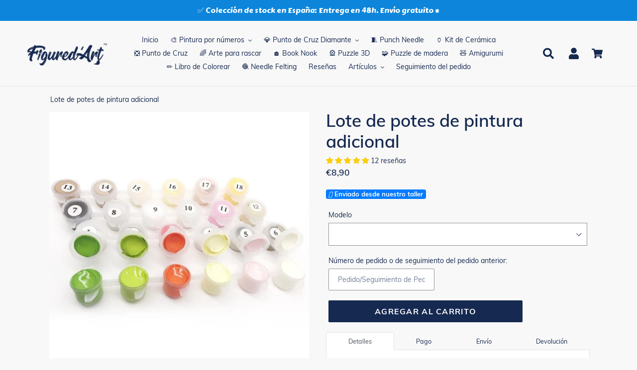

--- FILE ---
content_type: text/html; charset=utf-8
request_url: https://figuredart.es/products/lote-de-potes-de-pintura-adicionales
body_size: 60726
content:

<!doctype html>
<html class="no-js" lang="es">
  <head>
     <script>(function(w,d,t,r,u){var f,n,i;w[u]=w[u]||[],f=function(){var o={ti:"25152181", enableAutoSpaTracking: true};o.q=w[u],w[u]=new UET(o),w[u].push("pageLoad")},n=d.createElement(t),n.src=r,n.async=1,n.onload=n.onreadystatechange=function(){var s=this.readyState;s&&s!=="loaded"&&s!=="complete"||(f(),n.onload=n.onreadystatechange=null)},i=d.getElementsByTagName(t)[0],i.parentNode.insertBefore(n,i)})(window,document,"script","//bat.bing.com/bat.js","uetq");</script>
    <script>window['otkConsent']={"ad_user_data":true,"ad_personalization":true,"ad_storage":true,"analytics_storage":true,"functionality_storage":false,"personalization_storage":false,"security_storage":false,"url_passthrough":true,"ads_data_redaction":true};function otValidateDefault(t){const a=t[0]??!1,e=t[1]??!1;if(a&&"consent"==a&&e&&"default"==e){const a=t[2]??{};if(Object.values(a).length){const t=Object.values(a).some((t=>"granted"==t));return!t}return!0}return!0}window.dataLayer=[],window.dataLayer.push=function(...t){t.forEach((t=>{otValidateDefault(t)?Array.prototype.push.call(this,t):console.log('g df',t)}))};function _gtag(){dataLayer.push(arguments)}window.OMG_CONSENT_EXTENSION_ENABLED=!1;const otConsentObserver=new MutationObserver((function(e){for(const t of e)if("childList"===t.type){const e=Array.from(t.addedNodes).filter((e=>"SCRIPT"===e.tagName&&1===e.nodeType));for(const t of e){const e=t.getAttribute("src");if(e&&e.includes("consentik-ex-"))return window.OMG_CONSENT_EXTENSION_ENABLED=!0,void otConsentObserver.disconnect()}}}));otConsentObserver.observe(document.documentElement,{childList:!0,subtree:!0}),window.dataLayer=window.dataLayer||[],function(e,t){e.otCookiesGCM={},e.otCookiesGCM={url_passthrough:!1,ads_data_redaction:!1,config:{ad_user_data:"denied",ad_personalization:"denied",ad_storage:"denied",analytics_storage:"denied",functionality_storage:"denied",personalization_storage:"denied",security_storage:"denied",wait_for_update:500, }},_gtag("consent","default",e.otCookiesGCM.config),addEventListener("DOMContentLoaded",(function(){const o=e.otkConsent;let n=function(e,t){const o=e+"=",n=decodeURIComponent(t.cookie),a=n.split(";");for(let e=0;e<a.length;e++){let t=a[e];for(;" "===t.charAt(0);)t=t.substring(1);if(0===t.indexOf(o))return t.substring(o.length,t.length)}return""}("cookiesNotification",t),a=!0;if(n&&e.OMG_CONSENT_EXTENSION_ENABLED){n=JSON.parse(n);const t=n[0].categoriesSelected;a=!t.includes("marketing"),e.otCookiesGCM.config={ad_user_data:o.ad_user_data&&t.includes("marketing")?"granted":"denied",ad_personalization:o.ad_personalization&&t.includes("marketing")?"granted":"denied",ad_storage:o.ad_storage&&t.includes("marketing")?"granted":"denied",analytics_storage:o.analytics_storage&&t.includes("analytics")?"granted":"denied",functionality_storage:o.functionality_storage&&t.includes("necessary")?"granted":"denied",personalization_storage:o.personalization_storage&&t.includes("preferences")?"granted":"denied",security_storage:o.security_storage&&t.includes("necessary")?"granted":"denied"},_gtag("consent","update",e.otCookiesGCM.config),_gtag({event:"OMG-cookie-GCM-update",data:e.otCookiesGCM.config})}e.otCookiesGCM.ads_data_redaction=e.otkConsent.ads_data_redaction&&a,e.otCookiesGCM.url_passthrough=e.otkConsent.url_passthrough,e.otCookiesGCM.ads_data_redaction&&_gtag("set","ads_data_redaction",e.otCookiesGCM.ads_data_redaction),e.otCookiesGCM.url_passthrough&&_gtag("set","url_passthrough",e.otCookiesGCM.url_passthrough)}))}(window,document);
</script>
    


    <meta name="facebook-domain-verification" content="uepzurycit6xebcva9t44omhw896ti" />
    <meta charset="utf-8">
    <meta http-equiv="X-UA-Compatible" content="IE=edge,chrome=1">
    <meta name="viewport" content="width=device-width,initial-scale=1">
    <meta name="theme-color" content="#0f5484">
    
    
    <link rel="canonical" href="https://figuredart.es/products/lote-de-potes-de-pintura-adicionales">
    
    <style>
      /* change selected button background color VO Products Option Swatch app */
      #bcpo .bcpo-front-button-option:checked + .bcpo-front-button-label {
      background: #162950 !important;
      color: white !important;
      }
    </style><link rel="shortcut icon" href="//figuredart.es/cdn/shop/files/fav_32x32.png?v=1613755230" type="image/png"><title>Lote de potes de pintura adicional
&ndash; Figured&#39;Art</title><meta name="description" content="¿Has perdido tu set de pintura?¿Crees que has añadido muchas capas de pintura y temes quedarte sin suficiente para terminar tu trabajo? ¡Ningún problema! Ingrese manualmente el nombre de la pintura del que necesita el correspondiente lote de pinturas, y no se tendrá que preocupar más, ¡sólo tiene que pedirlo!">
    
    <script type="text/javascript" src="https://cdnjs.cloudflare.com/ajax/libs/lodash.js/4.17.21/lodash.min.js" defer="defer"></script>
   	
    <script src="https://code.jquery.com/jquery-2.2.4.min.js" crossorigin="anonymous" defer="defer"></script>
    
    <link rel="stylesheet" href="https://cdnjs.cloudflare.com/ajax/libs/font-awesome/4.7.0/css/font-awesome.min.css">


    
      <script src="//figuredart.es/cdn/shop/t/48/assets/bootstrap.min.js?v=35271929837704850651706095330" defer="defer"></script>
      <link rel="preload" as="style" href="//figuredart.es/cdn/shop/t/48/assets/bootstrap.min.css?v=90869400946681534311706095330" onload="this.onload=null;this.rel='stylesheet'">
      <noscript><link rel="stylesheet" href="//figuredart.es/cdn/shop/t/48/assets/bootstrap.min.css?v=90869400946681534311706095330"></noscript><link href="//figuredart.es/cdn/shop/t/48/assets/theme.css?v=151029903033975213521706095330" rel="stylesheet" type="text/css" media="all" />
    <script>
      var theme = {
        strings: {
          addToCart: "Agregar al carrito",
          soldOut: "Agotado",
          unavailable: "No disponible",
          regularPrice: "Precio habitual",
          sale: "Oferta",
          showMore: "Ver más",
          showLess: "Mostrar menos",
          addressError: "No se puede encontrar esa dirección",
          addressNoResults: "No results for that address",
          addressQueryLimit: "Se ha excedido el límite de uso de la API de Google . Considere la posibilidad de actualizar a un \u003ca href=\"https:\/\/developers.google.com\/maps\/premium\/usage-limits\"\u003ePlan Premium\u003c\/a\u003e.",
          authError: "Hubo un problema de autenticación con su cuenta de Google Maps.",
          newWindow: "Abre en una nueva ventana.",
          external: "Abre sitio externo.",
          newWindowExternal: "Abre sitio externo externo en una nueva ventana."
        },
        moneyFormat: "€{{amount_with_comma_separator}}"
      }

        document.documentElement.className = document.documentElement.className.replace('no-js', 'js');
    </script><script src="//figuredart.es/cdn/shop/t/48/assets/lazysizes.js?v=68441465964607740661706095330" async="async"></script>
    <script src="//figuredart.es/cdn/shop/t/48/assets/vendor.js?v=176935521799461138551706095330" defer="defer"></script>
    <script src="//figuredart.es/cdn/shop/t/48/assets/theme.js?v=64470822087185667511739334540" defer="defer"></script>

	
	
    
      <script>window.performance && window.performance.mark && window.performance.mark('shopify.content_for_header.start');</script><meta name="google-site-verification" content="qm08A0Og61k9BX4wXiR4QJ6hSKytGBVEPWQhHRKLfKo">
<meta id="shopify-digital-wallet" name="shopify-digital-wallet" content="/26502725680/digital_wallets/dialog">
<meta name="shopify-checkout-api-token" content="a01ee63fcfc8298b74fbf34dc9201ed5">
<meta id="in-context-paypal-metadata" data-shop-id="26502725680" data-venmo-supported="false" data-environment="production" data-locale="es_ES" data-paypal-v4="true" data-currency="EUR">
<link rel="alternate" hreflang="x-default" href="https://figuredart.es/products/lote-de-potes-de-pintura-adicionales">
<link rel="alternate" hreflang="es-ES" href="https://figuredart.es/products/lote-de-potes-de-pintura-adicionales">
<link rel="alternate" hreflang="es-MX" href="https://figuredart.mx/products/lote-de-potes-de-pintura-adicionales">
<link rel="alternate" type="application/json+oembed" href="https://figuredart.es/products/lote-de-potes-de-pintura-adicionales.oembed">
<script async="async" src="/checkouts/internal/preloads.js?locale=es-ES"></script>
<script id="shopify-features" type="application/json">{"accessToken":"a01ee63fcfc8298b74fbf34dc9201ed5","betas":["rich-media-storefront-analytics"],"domain":"figuredart.es","predictiveSearch":true,"shopId":26502725680,"locale":"es"}</script>
<script>var Shopify = Shopify || {};
Shopify.shop = "es-figuredart.myshopify.com";
Shopify.locale = "es";
Shopify.currency = {"active":"EUR","rate":"1.0"};
Shopify.country = "ES";
Shopify.theme = {"name":"CNY label change Live-Cop-Jan-24-2024","id":158042423634,"schema_name":"Debut","schema_version":"11.0.1","theme_store_id":null,"role":"main"};
Shopify.theme.handle = "null";
Shopify.theme.style = {"id":null,"handle":null};
Shopify.cdnHost = "figuredart.es/cdn";
Shopify.routes = Shopify.routes || {};
Shopify.routes.root = "/";</script>
<script type="module">!function(o){(o.Shopify=o.Shopify||{}).modules=!0}(window);</script>
<script>!function(o){function n(){var o=[];function n(){o.push(Array.prototype.slice.apply(arguments))}return n.q=o,n}var t=o.Shopify=o.Shopify||{};t.loadFeatures=n(),t.autoloadFeatures=n()}(window);</script>
<script id="shop-js-analytics" type="application/json">{"pageType":"product"}</script>
<script defer="defer" async type="module" src="//figuredart.es/cdn/shopifycloud/shop-js/modules/v2/client.init-shop-cart-sync_2Gr3Q33f.es.esm.js"></script>
<script defer="defer" async type="module" src="//figuredart.es/cdn/shopifycloud/shop-js/modules/v2/chunk.common_noJfOIa7.esm.js"></script>
<script defer="defer" async type="module" src="//figuredart.es/cdn/shopifycloud/shop-js/modules/v2/chunk.modal_Deo2FJQo.esm.js"></script>
<script type="module">
  await import("//figuredart.es/cdn/shopifycloud/shop-js/modules/v2/client.init-shop-cart-sync_2Gr3Q33f.es.esm.js");
await import("//figuredart.es/cdn/shopifycloud/shop-js/modules/v2/chunk.common_noJfOIa7.esm.js");
await import("//figuredart.es/cdn/shopifycloud/shop-js/modules/v2/chunk.modal_Deo2FJQo.esm.js");

  window.Shopify.SignInWithShop?.initShopCartSync?.({"fedCMEnabled":true,"windoidEnabled":true});

</script>
<script>(function() {
  var isLoaded = false;
  function asyncLoad() {
    if (isLoaded) return;
    isLoaded = true;
    var urls = ["https:\/\/cdn.autoketing.org\/sdk-cdn\/sales-pop\/dist\/sales-pop-embed.js?t=1664020628636414936\u0026shop=es-figuredart.myshopify.com","https:\/\/cdn.nfcube.com\/instafeed-d0478fe1b35fae14878f980159b1af1a.js?shop=es-figuredart.myshopify.com","https:\/\/cartconvert-scripts.esc-apps-cdn.com\/client.js?disableCart=0\u0026disableProduct=0\u0026disablePopup=0\u0026disablePopupCart=0\u0026shop=es-figuredart.myshopify.com","https:\/\/cdn.hextom.com\/js\/eventpromotionbar.js?shop=es-figuredart.myshopify.com","https:\/\/bigblueprod-fast-tags.web.app\/shopify\/main.js?shop=es-figuredart.myshopify.com#eyJhbGciOiJFUzI1NiIsImtpZCI6InExZHNwamdqdGUiLCJ0eXAiOiJKV1QifQ.eyJleHAiOjE3NjkyNzU0MzAsImlzcyI6Imh0dHBzOi8vY2hlY2tvdXQtYXBpLmJp","https:\/\/bigblueprod-fast-tags.web.app\/shopify\/2.js?shop=es-figuredart.myshopify.com#Z2JsdWUuY28vIiwic3ViIjoic19maWd1MDAwMSJ9.GCCMTyG1yKMYz6vPwuC1s5SNQrOB6yd2B2ErLDHf-nKo00h8CuTYs1D9ogQsiIOFfDIpbQH1wToQ-oyllpRinQ"];
    for (var i = 0; i < urls.length; i++) {
      var s = document.createElement('script');
      s.type = 'text/javascript';
      s.async = true;
      s.src = urls[i];
      var x = document.getElementsByTagName('script')[0];
      x.parentNode.insertBefore(s, x);
    }
  };
  if(window.attachEvent) {
    window.attachEvent('onload', asyncLoad);
  } else {
    window.addEventListener('load', asyncLoad, false);
  }
})();</script>
<script id="__st">var __st={"a":26502725680,"offset":3600,"reqid":"a6832de6-3ded-408f-ae9c-ee8ab5a91fc1-1769037245","pageurl":"figuredart.es\/products\/lote-de-potes-de-pintura-adicionales","u":"b474184b7dd6","p":"product","rtyp":"product","rid":3883396956208};</script>
<script>window.ShopifyPaypalV4VisibilityTracking = true;</script>
<script id="captcha-bootstrap">!function(){'use strict';const t='contact',e='account',n='new_comment',o=[[t,t],['blogs',n],['comments',n],[t,'customer']],c=[[e,'customer_login'],[e,'guest_login'],[e,'recover_customer_password'],[e,'create_customer']],r=t=>t.map((([t,e])=>`form[action*='/${t}']:not([data-nocaptcha='true']) input[name='form_type'][value='${e}']`)).join(','),a=t=>()=>t?[...document.querySelectorAll(t)].map((t=>t.form)):[];function s(){const t=[...o],e=r(t);return a(e)}const i='password',u='form_key',d=['recaptcha-v3-token','g-recaptcha-response','h-captcha-response',i],f=()=>{try{return window.sessionStorage}catch{return}},m='__shopify_v',_=t=>t.elements[u];function p(t,e,n=!1){try{const o=window.sessionStorage,c=JSON.parse(o.getItem(e)),{data:r}=function(t){const{data:e,action:n}=t;return t[m]||n?{data:e,action:n}:{data:t,action:n}}(c);for(const[e,n]of Object.entries(r))t.elements[e]&&(t.elements[e].value=n);n&&o.removeItem(e)}catch(o){console.error('form repopulation failed',{error:o})}}const l='form_type',E='cptcha';function T(t){t.dataset[E]=!0}const w=window,h=w.document,L='Shopify',v='ce_forms',y='captcha';let A=!1;((t,e)=>{const n=(g='f06e6c50-85a8-45c8-87d0-21a2b65856fe',I='https://cdn.shopify.com/shopifycloud/storefront-forms-hcaptcha/ce_storefront_forms_captcha_hcaptcha.v1.5.2.iife.js',D={infoText:'Protegido por hCaptcha',privacyText:'Privacidad',termsText:'Términos'},(t,e,n)=>{const o=w[L][v],c=o.bindForm;if(c)return c(t,g,e,D).then(n);var r;o.q.push([[t,g,e,D],n]),r=I,A||(h.body.append(Object.assign(h.createElement('script'),{id:'captcha-provider',async:!0,src:r})),A=!0)});var g,I,D;w[L]=w[L]||{},w[L][v]=w[L][v]||{},w[L][v].q=[],w[L][y]=w[L][y]||{},w[L][y].protect=function(t,e){n(t,void 0,e),T(t)},Object.freeze(w[L][y]),function(t,e,n,w,h,L){const[v,y,A,g]=function(t,e,n){const i=e?o:[],u=t?c:[],d=[...i,...u],f=r(d),m=r(i),_=r(d.filter((([t,e])=>n.includes(e))));return[a(f),a(m),a(_),s()]}(w,h,L),I=t=>{const e=t.target;return e instanceof HTMLFormElement?e:e&&e.form},D=t=>v().includes(t);t.addEventListener('submit',(t=>{const e=I(t);if(!e)return;const n=D(e)&&!e.dataset.hcaptchaBound&&!e.dataset.recaptchaBound,o=_(e),c=g().includes(e)&&(!o||!o.value);(n||c)&&t.preventDefault(),c&&!n&&(function(t){try{if(!f())return;!function(t){const e=f();if(!e)return;const n=_(t);if(!n)return;const o=n.value;o&&e.removeItem(o)}(t);const e=Array.from(Array(32),(()=>Math.random().toString(36)[2])).join('');!function(t,e){_(t)||t.append(Object.assign(document.createElement('input'),{type:'hidden',name:u})),t.elements[u].value=e}(t,e),function(t,e){const n=f();if(!n)return;const o=[...t.querySelectorAll(`input[type='${i}']`)].map((({name:t})=>t)),c=[...d,...o],r={};for(const[a,s]of new FormData(t).entries())c.includes(a)||(r[a]=s);n.setItem(e,JSON.stringify({[m]:1,action:t.action,data:r}))}(t,e)}catch(e){console.error('failed to persist form',e)}}(e),e.submit())}));const S=(t,e)=>{t&&!t.dataset[E]&&(n(t,e.some((e=>e===t))),T(t))};for(const o of['focusin','change'])t.addEventListener(o,(t=>{const e=I(t);D(e)&&S(e,y())}));const B=e.get('form_key'),M=e.get(l),P=B&&M;t.addEventListener('DOMContentLoaded',(()=>{const t=y();if(P)for(const e of t)e.elements[l].value===M&&p(e,B);[...new Set([...A(),...v().filter((t=>'true'===t.dataset.shopifyCaptcha))])].forEach((e=>S(e,t)))}))}(h,new URLSearchParams(w.location.search),n,t,e,['guest_login'])})(!0,!0)}();</script>
<script integrity="sha256-4kQ18oKyAcykRKYeNunJcIwy7WH5gtpwJnB7kiuLZ1E=" data-source-attribution="shopify.loadfeatures" defer="defer" src="//figuredart.es/cdn/shopifycloud/storefront/assets/storefront/load_feature-a0a9edcb.js" crossorigin="anonymous"></script>
<script data-source-attribution="shopify.dynamic_checkout.dynamic.init">var Shopify=Shopify||{};Shopify.PaymentButton=Shopify.PaymentButton||{isStorefrontPortableWallets:!0,init:function(){window.Shopify.PaymentButton.init=function(){};var t=document.createElement("script");t.src="https://figuredart.es/cdn/shopifycloud/portable-wallets/latest/portable-wallets.es.js",t.type="module",document.head.appendChild(t)}};
</script>
<script data-source-attribution="shopify.dynamic_checkout.buyer_consent">
  function portableWalletsHideBuyerConsent(e){var t=document.getElementById("shopify-buyer-consent"),n=document.getElementById("shopify-subscription-policy-button");t&&n&&(t.classList.add("hidden"),t.setAttribute("aria-hidden","true"),n.removeEventListener("click",e))}function portableWalletsShowBuyerConsent(e){var t=document.getElementById("shopify-buyer-consent"),n=document.getElementById("shopify-subscription-policy-button");t&&n&&(t.classList.remove("hidden"),t.removeAttribute("aria-hidden"),n.addEventListener("click",e))}window.Shopify?.PaymentButton&&(window.Shopify.PaymentButton.hideBuyerConsent=portableWalletsHideBuyerConsent,window.Shopify.PaymentButton.showBuyerConsent=portableWalletsShowBuyerConsent);
</script>
<script data-source-attribution="shopify.dynamic_checkout.cart.bootstrap">document.addEventListener("DOMContentLoaded",(function(){function t(){return document.querySelector("shopify-accelerated-checkout-cart, shopify-accelerated-checkout")}if(t())Shopify.PaymentButton.init();else{new MutationObserver((function(e,n){t()&&(Shopify.PaymentButton.init(),n.disconnect())})).observe(document.body,{childList:!0,subtree:!0})}}));
</script>
<link id="shopify-accelerated-checkout-styles" rel="stylesheet" media="screen" href="https://figuredart.es/cdn/shopifycloud/portable-wallets/latest/accelerated-checkout-backwards-compat.css" crossorigin="anonymous">
<style id="shopify-accelerated-checkout-cart">
        #shopify-buyer-consent {
  margin-top: 1em;
  display: inline-block;
  width: 100%;
}

#shopify-buyer-consent.hidden {
  display: none;
}

#shopify-subscription-policy-button {
  background: none;
  border: none;
  padding: 0;
  text-decoration: underline;
  font-size: inherit;
  cursor: pointer;
}

#shopify-subscription-policy-button::before {
  box-shadow: none;
}

      </style>

<script>window.performance && window.performance.mark && window.performance.mark('shopify.content_for_header.end');</script>
    
	

    <meta name="google-site-verification" content="qDYjW9l4KSlEU3G5T0hE4QqBBsJ8qtXSXx1sozmtCHo" />
<meta name="google-site-verification" content="qm08A0Og61k9BX4wXiR4QJ6hSKytGBVEPWQhHRKLfKo" />
  <script src="//cdn.shopify.com/s/files/1/0603/7530/2276/t/1/assets/globo_checkout.js" type="text/javascript"></script>

<!-- verify Bing -->
<script>(function(w,d,t,r,u){var f,n,i;w[u]=w[u]||[],f=function(){var o={ti:"25152181"};o.q=w[u],w[u]=new UET(o),w[u].push("pageLoad")},n=d.createElement(t),n.src=r,n.async=1,n.onload=n.onreadystatechange=function(){var s=this.readyState;s&&s!=="loaded"&&s!=="complete"||(f(),n.onload=n.onreadystatechange=null)},i=d.getElementsByTagName(t)[0],i.parentNode.insertBefore(n,i)})(window,document,"script","//bat.bing.com/bat.js","uetq");</script>

<!-- Google Fonts -->
<link rel="stylesheet" type="text/css" href="//fonts.googleapis.com/css?family=Carter+One" />

<script type="text/javascript">
  
  gtag('event', 'page_view', {
    ecomm_prodid: 'shopify_FR_3883396956208_29512243249200',
    ecomm_pagetype: 'product',
    ecomm_totalvalue: 8.90
  });
  
</script>

<!-- Global site tag (gtag.js) - Google Analytics 4 -->
<script async src="https://www.googletagmanager.com/gtag/js?id=G-YNR6DVTFWR"></script>
<script>
  window.dataLayer = window.dataLayer || [];
  function gtag(){dataLayer.push(arguments);}
  gtag('js', new Date());

  gtag('config', 'G-YNR6DVTFWR');
</script>

<!-- BeginShopPopAddon -->
<script>  Shopify.shopPopSettings = {"proof_enabled":true,"proof_show_add_to_cart":true,"proof_mobile_enabled":true,"proof_mobile_position":"Bottom","proof_desktop_position":"Bottom Left","proof_show_on_product_page":true,"proof_hide_notification_after":30,"proof_display_time":8,"proof_interval_time":10,"proof_order_random":false,"proof_fetch_count":30,"proof_cycle":true,"proof_anonymize":true,"proof_anonymize_text":"Un Client","proof_hours_before_obscure":48,"proof_sequential":true,"proof_top":10,"proof_left":10,"proof_right":10,"proof_bottom":10,"proof_background_color":"#FFFFFF","proof_font_color":"#000000","proof_custom_css":null,"proof_border_radius":40,"proof_first_interval_time":1,"proof_locale":"fr"};</script><!-- EndShopPopAddon -->

<meta name="google-site-verification" content="PB2mLIxQDS2myjoSYVP9DFEK_YSGDFBU9D3Td1bigfA" />
<script src="//staticxx.s3.amazonaws.com/aio_stats_lib_v1.min.js?v=1.0"></script>

<!--  ShopInformation -->
<div id="care-cart-shop-information" style="display:none">
  {"domain":"es-figuredart.myshopify.com" }
</div>
<!--  ShopInformation -->

<!-- Abandoned Cart Information -->
<div id="care-cart-customer-information" style="display:none">
  {"id":"", "email":"","default_address":null,"first_name":"","last_name":"","name":"" }
</div>
<!-- Abandoned Cart Information -->
    
    
    

    <!-- Font Awesome -->
    <script src="https://kit.fontawesome.com/5273465c31.js" crossorigin="anonymous" defer="defer"></script>
    
    <!-- Google Fonts -->
	<link rel="stylesheet" type="text/css" href="//fonts.googleapis.com/css?family=Carter+One" />
 
    <!--begin-bc-sf-filter-css-->
      
    <!--end-bc-sf-filter-css-->
      
      <!-- begin Figured'Art features + fixes -->
      <!-- We must put figured-art snippet in the head, because some CSS must apply before DOM init -->
      



<script>
  var faConfig = {
    permanent_domain: 'es-figuredart.myshopify.com',
    country_code: 'es', // infer the country code by domain name
    locale: 'es',  // page related locale, USA/UK have the same locale code (en)
    user_country_code: 'es', // user country
    enable_autocomplete_custom_name_dropdown: true,
    enable_collapsible_description: true,
    collapsible_descClassName: '.boost-pfs-filter-collection-description.rte',
    enable_width_optimized_site_nav: true,
    sku_list_url: '//figuredart.es/cdn/shop/t/48/assets/figured-art.sku-list.es.js?v=122312584620425520971761028318',
    template_suffix: '',
    page_type: 'product'
  };

  console.debug("Figured'Art Config:", faConfig);
</script>

<script src="//figuredart.es/cdn/shop/t/48/assets/figured-art.js?v=80078039385819308591706095388" defer></script>



  <script src="//figuredart.es/cdn/shop/t/48/assets/figured-art.custom-name.js?v=111395644751454941651706095330" defer></script>
  <link href="//figuredart.es/cdn/shop/t/48/assets/figured-art.custom-name.css?v=104650878536779488411706095388" rel="stylesheet" type="text/css" media="all" />







  
      <link href="//figuredart.es/cdn/shop/t/48/assets/figured-art.site-nav.css?v=95471668231127540031706095330" rel="stylesheet" type="text/css" media="all" />
  


<link href="//figuredart.es/cdn/shop/t/48/assets/figured-art.css?v=96256626465664991861706095388" rel="stylesheet" type="text/css" media="all" />

      <!-- end Figured'Art features + fixes -->


 <!--begin-boost-pfs-filter-css-->
   <link rel="preload stylesheet" href="//figuredart.es/cdn/shop/t/48/assets/boost-pfs-instant-search.css?v=146474835330714392691706095330" as="style"><link href="//figuredart.es/cdn/shop/t/48/assets/boost-pfs-custom.css?v=169983785613459807721706095330" rel="stylesheet" type="text/css" media="all" />
<style data-id="boost-pfs-style">
    .boost-pfs-filter-option-title-text {color: rgba(228,77,77,1);font-size: 20px;font-weight: 800;text-transform: capitalize;}

   .boost-pfs-filter-tree-v .boost-pfs-filter-option-title-text:before {border-top-color: rgba(228,77,77,1);}
    .boost-pfs-filter-tree-v .boost-pfs-filter-option.boost-pfs-filter-option-collapsed .boost-pfs-filter-option-title-text:before {border-bottom-color: rgba(228,77,77,1);}
    .boost-pfs-filter-tree-h .boost-pfs-filter-option-title-heading:before {border-right-color: rgba(228,77,77,1);
        border-bottom-color: rgba(228,77,77,1);}

    .boost-pfs-filter-refine-by .boost-pfs-filter-option-title h3 {}

    .boost-pfs-filter-option-content .boost-pfs-filter-option-item-list .boost-pfs-filter-option-item button,
    .boost-pfs-filter-option-content .boost-pfs-filter-option-item-list .boost-pfs-filter-option-item .boost-pfs-filter-button,
    .boost-pfs-filter-option-range-amount input,
    .boost-pfs-filter-tree-v .boost-pfs-filter-refine-by .boost-pfs-filter-refine-by-items .refine-by-item,
    .boost-pfs-filter-refine-by-wrapper-v .boost-pfs-filter-refine-by .boost-pfs-filter-refine-by-items .refine-by-item,
    .boost-pfs-filter-refine-by .boost-pfs-filter-option-title,
    .boost-pfs-filter-refine-by .boost-pfs-filter-refine-by-items .refine-by-item>a,
    .boost-pfs-filter-refine-by>span,
    .boost-pfs-filter-clear,
    .boost-pfs-filter-clear-all{}
    .boost-pfs-filter-tree-h .boost-pfs-filter-pc .boost-pfs-filter-refine-by-items .refine-by-item .boost-pfs-filter-clear .refine-by-type,
    .boost-pfs-filter-refine-by-wrapper-h .boost-pfs-filter-pc .boost-pfs-filter-refine-by-items .refine-by-item .boost-pfs-filter-clear .refine-by-type {}

    .boost-pfs-filter-option-multi-level-collections .boost-pfs-filter-option-multi-level-list .boost-pfs-filter-option-item .boost-pfs-filter-button-arrow .boost-pfs-arrow:before,
    .boost-pfs-filter-option-multi-level-tag .boost-pfs-filter-option-multi-level-list .boost-pfs-filter-option-item .boost-pfs-filter-button-arrow .boost-pfs-arrow:before {}

    .boost-pfs-filter-refine-by-wrapper-v .boost-pfs-filter-refine-by .boost-pfs-filter-refine-by-items .refine-by-item .boost-pfs-filter-clear:after,
    .boost-pfs-filter-refine-by-wrapper-v .boost-pfs-filter-refine-by .boost-pfs-filter-refine-by-items .refine-by-item .boost-pfs-filter-clear:before,
    .boost-pfs-filter-tree-v .boost-pfs-filter-refine-by .boost-pfs-filter-refine-by-items .refine-by-item .boost-pfs-filter-clear:after,
    .boost-pfs-filter-tree-v .boost-pfs-filter-refine-by .boost-pfs-filter-refine-by-items .refine-by-item .boost-pfs-filter-clear:before,
    .boost-pfs-filter-refine-by-wrapper-h .boost-pfs-filter-pc .boost-pfs-filter-refine-by-items .refine-by-item .boost-pfs-filter-clear:after,
    .boost-pfs-filter-refine-by-wrapper-h .boost-pfs-filter-pc .boost-pfs-filter-refine-by-items .refine-by-item .boost-pfs-filter-clear:before,
    .boost-pfs-filter-tree-h .boost-pfs-filter-pc .boost-pfs-filter-refine-by-items .refine-by-item .boost-pfs-filter-clear:after,
    .boost-pfs-filter-tree-h .boost-pfs-filter-pc .boost-pfs-filter-refine-by-items .refine-by-item .boost-pfs-filter-clear:before {}
    .boost-pfs-filter-option-range-slider .noUi-value-horizontal {}

    .boost-pfs-filter-tree-mobile-button button,
    .boost-pfs-filter-top-sorting-mobile button {}
    .boost-pfs-filter-top-sorting-mobile button>span:after {}
  </style>

 <!--end-boost-pfs-filter-css-->

 
<!-- BEGIN app block: shopify://apps/klaviyo-email-marketing-sms/blocks/klaviyo-onsite-embed/2632fe16-c075-4321-a88b-50b567f42507 -->












  <script async src="https://static.klaviyo.com/onsite/js/Tsz6As/klaviyo.js?company_id=Tsz6As"></script>
  <script>!function(){if(!window.klaviyo){window._klOnsite=window._klOnsite||[];try{window.klaviyo=new Proxy({},{get:function(n,i){return"push"===i?function(){var n;(n=window._klOnsite).push.apply(n,arguments)}:function(){for(var n=arguments.length,o=new Array(n),w=0;w<n;w++)o[w]=arguments[w];var t="function"==typeof o[o.length-1]?o.pop():void 0,e=new Promise((function(n){window._klOnsite.push([i].concat(o,[function(i){t&&t(i),n(i)}]))}));return e}}})}catch(n){window.klaviyo=window.klaviyo||[],window.klaviyo.push=function(){var n;(n=window._klOnsite).push.apply(n,arguments)}}}}();</script>

  
    <script id="viewed_product">
      if (item == null) {
        var _learnq = _learnq || [];

        var MetafieldReviews = null
        var MetafieldYotpoRating = null
        var MetafieldYotpoCount = null
        var MetafieldLooxRating = null
        var MetafieldLooxCount = null
        var okendoProduct = null
        var okendoProductReviewCount = null
        var okendoProductReviewAverageValue = null
        try {
          // The following fields are used for Customer Hub recently viewed in order to add reviews.
          // This information is not part of __kla_viewed. Instead, it is part of __kla_viewed_reviewed_items
          MetafieldReviews = {"rating":{"scale_min":"1.0","scale_max":"5.0","value":"5.0"},"rating_count":12};
          MetafieldYotpoRating = null
          MetafieldYotpoCount = null
          MetafieldLooxRating = null
          MetafieldLooxCount = null

          okendoProduct = null
          // If the okendo metafield is not legacy, it will error, which then requires the new json formatted data
          if (okendoProduct && 'error' in okendoProduct) {
            okendoProduct = null
          }
          okendoProductReviewCount = okendoProduct ? okendoProduct.reviewCount : null
          okendoProductReviewAverageValue = okendoProduct ? okendoProduct.reviewAverageValue : null
        } catch (error) {
          console.error('Error in Klaviyo onsite reviews tracking:', error);
        }

        var item = {
          Name: "Lote de potes de pintura adicional",
          ProductID: 3883396956208,
          Categories: ["Accesorios para pintar por números"],
          ImageURL: "https://figuredart.es/cdn/shop/products/pintar-por-numeros-lote-de-potes-pintura-adicional_648_grande.jpg?v=1575449612",
          URL: "https://figuredart.es/products/lote-de-potes-de-pintura-adicionales",
          Brand: "es.figuredart",
          Price: "€8,90",
          Value: "8,90",
          CompareAtPrice: "€0,00"
        };
        _learnq.push(['track', 'Viewed Product', item]);
        _learnq.push(['trackViewedItem', {
          Title: item.Name,
          ItemId: item.ProductID,
          Categories: item.Categories,
          ImageUrl: item.ImageURL,
          Url: item.URL,
          Metadata: {
            Brand: item.Brand,
            Price: item.Price,
            Value: item.Value,
            CompareAtPrice: item.CompareAtPrice
          },
          metafields:{
            reviews: MetafieldReviews,
            yotpo:{
              rating: MetafieldYotpoRating,
              count: MetafieldYotpoCount,
            },
            loox:{
              rating: MetafieldLooxRating,
              count: MetafieldLooxCount,
            },
            okendo: {
              rating: okendoProductReviewAverageValue,
              count: okendoProductReviewCount,
            }
          }
        }]);
      }
    </script>
  




  <script>
    window.klaviyoReviewsProductDesignMode = false
  </script>







<!-- END app block --><!-- BEGIN app block: shopify://apps/consentik-cookie/blocks/omega-cookies-notification/13cba824-a338-452e-9b8e-c83046a79f21 --><script type="text/javascript" src="https://cdn.shopify.com/extensions/019bc607-8383-7b61-9618-f914d3f94be7/consentik-ex-202601161558/assets/jQueryOT.min.js" defer></script>

<script>
    window.otCKAppData = {};
    var otCKRequestDataInfo = {};
    var otCKRootLink = '';
    var otCKSettings = {};
    window.OCBCookies = []
    window.OCBCategories = []
    window['otkConsent'] = window['otkConsent'] || {};
    window.otJQuerySource = "https://cdn.shopify.com/extensions/019bc607-8383-7b61-9618-f914d3f94be7/consentik-ex-202601161558/assets/jQueryOT.min.js"
</script>



    <script>
        console.log('UN ACTIVE CROSS', )
        function __remvoveCookie(name) {
            document.cookie = name + '=; expires=Thu, 01 Jan 1970 00:00:00 UTC; path=/;';
        }

        __remvoveCookie('__cross_accepted');
    </script>





    <script>
        let otCKEnableDebugger = 0;
    </script>


    <script>
        window.otResetConsentData = {"oldKey":null,"current":"_consentik_cookie","consent":[]};
    </script>



    <script>
        window.cstCookiesData = {"rootLink":"https://apps.consentik.com/consentik","cookies":[{"id":14452935,"cookie_status":true,"cookie_name":"_ab","cookie_description":"Used in connection with access to admin.","category_id":42714,"platform":"Shopify","domain":"shopify.com","retention_period":"session","privacy_link":null,"wildcard":false,"expired_time":"session","type":null},{"id":14452936,"cookie_status":true,"cookie_name":"_secure_session_id","cookie_description":"Used in connection with navigation through a storefront.\r\n","category_id":42714,"platform":"Shopify","domain":"shopify.com","retention_period":"session","privacy_link":null,"wildcard":false,"expired_time":"session","type":null},{"id":14452937,"cookie_status":true,"cookie_name":"Cart","cookie_description":"Used in connection with shopping cart.\r\n","category_id":42714,"platform":"Shopify","domain":"shopify.com","retention_period":"14 days","privacy_link":null,"wildcard":false,"expired_time":"14 days","type":null},{"id":14452938,"cookie_status":true,"cookie_name":"cart_currency","cookie_description":"Used in connection with shopping cart.\r\n","category_id":42714,"platform":"Shopify","domain":"shopify.com","retention_period":"14 days","privacy_link":null,"wildcard":false,"expired_time":"14 days","type":null},{"id":14452939,"cookie_status":true,"cookie_name":"cart_sig","cookie_description":"Used in connection with checkout.\r\n","category_id":42714,"platform":"Shopify","domain":"shopify.com","retention_period":"14 days","privacy_link":null,"wildcard":false,"expired_time":"14 days","type":null},{"id":14452940,"cookie_status":true,"cookie_name":"cart_ts","cookie_description":"Used in connection with checkout.\r\n","category_id":42714,"platform":"Shopify","domain":"shopify.com","retention_period":"14 days","privacy_link":null,"wildcard":false,"expired_time":"14 days","type":null},{"id":14452941,"cookie_status":true,"cookie_name":"cart_ver","cookie_description":"Used in connection with shopping cart.\r\n","category_id":42714,"platform":"Shopify","domain":"","retention_period":"2 weeks","privacy_link":null,"wildcard":false,"expired_time":"2 weeks","type":null},{"id":14452942,"cookie_status":true,"cookie_name":"checkout","cookie_description":"Used in connection with checkout.","category_id":42714,"platform":null,"domain":null,"retention_period":null,"privacy_link":null,"wildcard":false,"expired_time":null,"type":null},{"id":14452943,"cookie_status":true,"cookie_name":"checkout_token","cookie_description":"Used in connection with checkout.\r\n","category_id":42714,"platform":"Shopify","domain":"shopify.com","retention_period":"14 days","privacy_link":null,"wildcard":false,"expired_time":"14 days","type":null},{"id":14452944,"cookie_status":true,"cookie_name":"cookietest","cookie_description":"Used in connection with navigation through a storefront.","category_id":42714,"platform":null,"domain":null,"retention_period":null,"privacy_link":null,"wildcard":false,"expired_time":null,"type":null},{"id":14452945,"cookie_status":true,"cookie_name":"master_device_id","cookie_description":"Used in connection with merchant login.","category_id":42714,"platform":null,"domain":null,"retention_period":null,"privacy_link":null,"wildcard":false,"expired_time":null,"type":null},{"id":14452946,"cookie_status":true,"cookie_name":"previous_checkout_token","cookie_description":"Used in connection with checkout.","category_id":42714,"platform":null,"domain":null,"retention_period":null,"privacy_link":null,"wildcard":false,"expired_time":null,"type":null},{"id":14452947,"cookie_status":true,"cookie_name":"previous_step","cookie_description":"Used in connection with checkout.","category_id":42714,"platform":null,"domain":null,"retention_period":null,"privacy_link":null,"wildcard":false,"expired_time":null,"type":null},{"id":14452948,"cookie_status":true,"cookie_name":"remember_me","cookie_description":"Used in connection with checkout.","category_id":42714,"platform":null,"domain":null,"retention_period":null,"privacy_link":null,"wildcard":false,"expired_time":null,"type":null},{"id":14452949,"cookie_status":true,"cookie_name":"Secret","cookie_description":"Used in connection with checkout.\r\n","category_id":42714,"platform":"Shopify","domain":"shopify.com","retention_period":"14 days","privacy_link":null,"wildcard":false,"expired_time":"14 days","type":null},{"id":14452950,"cookie_status":true,"cookie_name":"Secure_customer_sig","cookie_description":"Used in connection with customer login.\r\n","category_id":42714,"platform":"Shopify","domain":"shopify.com","retention_period":"2 years","privacy_link":null,"wildcard":false,"expired_time":"2 years","type":null},{"id":14452951,"cookie_status":true,"cookie_name":"storefront_digest","cookie_description":"Used in connection with customer login.\r\n","category_id":42714,"platform":"Shopify","domain":"shopify.com","retention_period":"2 years","privacy_link":null,"wildcard":false,"expired_time":"2 years","type":null},{"id":14452952,"cookie_status":true,"cookie_name":"_shopify_country","cookie_description":"For shops where pricing currency/country set from GeoIP, that cookie stores the country we've detected. This cookie helps avoid doing GeoIP lookups after the first request.","category_id":42714,"platform":"Shopify","domain":"","retention_period":"session","privacy_link":null,"wildcard":false,"expired_time":"session","type":null},{"id":14452953,"cookie_status":true,"cookie_name":"_shopify_m","cookie_description":"Used for managing customer privacy settings.","category_id":42714,"platform":null,"domain":null,"retention_period":null,"privacy_link":null,"wildcard":false,"expired_time":null,"type":null},{"id":14452954,"cookie_status":true,"cookie_name":"_shopify_tm","cookie_description":"Used for managing customer privacy settings.","category_id":42714,"platform":null,"domain":null,"retention_period":null,"privacy_link":null,"wildcard":false,"expired_time":null,"type":null},{"id":14452955,"cookie_status":true,"cookie_name":"_shopify_tw","cookie_description":"Used for managing customer privacy settings.","category_id":42714,"platform":null,"domain":null,"retention_period":null,"privacy_link":null,"wildcard":false,"expired_time":null,"type":null},{"id":14452956,"cookie_status":true,"cookie_name":"_storefront_u","cookie_description":"Used to facilitate updating customer account information.","category_id":42714,"platform":null,"domain":null,"retention_period":null,"privacy_link":null,"wildcard":false,"expired_time":null,"type":null},{"id":14452957,"cookie_status":true,"cookie_name":"_tracking_consent","cookie_description":"Tracking preferences.\r\n","category_id":42714,"platform":"Shopify","domain":"shopify.com","retention_period":"2 years","privacy_link":null,"wildcard":false,"expired_time":"2 years","type":null},{"id":14452958,"cookie_status":true,"cookie_name":"tracked_start_checkout","cookie_description":"Utilizzato in connessione con il checkout.","category_id":42714,"platform":"Shopify","domain":"shopify.com","retention_period":"2 years","privacy_link":null,"wildcard":false,"expired_time":"2 years","type":null},{"id":14452959,"cookie_status":true,"cookie_name":"_Brochure_session","cookie_description":"Used in connection with browsing through site.\r\n","category_id":42714,"platform":"Shopify","domain":"shopify.com","retention_period":"2 years","privacy_link":null,"wildcard":false,"expired_time":"2 years","type":null},{"id":14452960,"cookie_status":true,"cookie_name":"identity_state","cookie_description":"Used in connection with customer authentication","category_id":42714,"platform":null,"domain":null,"retention_period":null,"privacy_link":null,"wildcard":false,"expired_time":null,"type":null},{"id":14452961,"cookie_status":true,"cookie_name":"identity_state_<<id>>","cookie_description":"Used in connection with customer authentication","category_id":42714,"platform":null,"domain":null,"retention_period":null,"privacy_link":null,"wildcard":false,"expired_time":null,"type":null},{"id":14452962,"cookie_status":true,"cookie_name":"identity_customer_account_number","cookie_description":"Used in connection with customer authentication","category_id":42714,"platform":null,"domain":null,"retention_period":null,"privacy_link":null,"wildcard":false,"expired_time":null,"type":null},{"id":14452963,"cookie_status":true,"cookie_name":"_consentik_cookie_*","cookie_description":"Used to save customer's consent","category_id":42715,"platform":null,"domain":null,"retention_period":null,"privacy_link":null,"wildcard":false,"expired_time":null,"type":null},{"id":14452964,"cookie_status":true,"cookie_name":"cookiesNotification","cookie_description":"Stores the user's cookie consent state for the current domain","category_id":42715,"platform":"Consentik","domain":"","retention_period":"","privacy_link":null,"wildcard":false,"expired_time":"","type":null},{"id":14452965,"cookie_status":true,"cookie_name":"_landing_page","cookie_description":"Track landing pages.\r\n","category_id":42717,"platform":"Shopify","domain":"shopify.com","retention_period":"2 years","privacy_link":null,"wildcard":false,"expired_time":"2 years","type":null},{"id":14452966,"cookie_status":true,"cookie_name":"_orig_referrer","cookie_description":"Track landing pages.\r\n","category_id":42717,"platform":"Shopify","domain":"shopify.com","retention_period":"2 years","privacy_link":null,"wildcard":false,"expired_time":"2 years","type":null},{"id":14452967,"cookie_status":true,"cookie_name":"_s","cookie_description":"Shopify analytics.\r\n","category_id":42717,"platform":"Shopify","domain":"shopify.com","retention_period":"2 years","privacy_link":null,"wildcard":false,"expired_time":"2 years","type":null},{"id":14452968,"cookie_status":true,"cookie_name":"_shopify_d","cookie_description":"Shopify analytics.","category_id":42717,"platform":null,"domain":null,"retention_period":null,"privacy_link":null,"wildcard":false,"expired_time":null,"type":null},{"id":14452969,"cookie_status":true,"cookie_name":"_shopify_fs","cookie_description":"Shopify analytics.\r\n","category_id":42717,"platform":"Shopify","domain":"shopify.com","retention_period":"2 years","privacy_link":null,"wildcard":false,"expired_time":"2 years","type":null},{"id":14452970,"cookie_status":true,"cookie_name":"_shopify_s","cookie_description":"Shopify analytics.\r\n","category_id":42717,"platform":"Shopify","domain":"shopify.com","retention_period":"2 years","privacy_link":null,"wildcard":false,"expired_time":"2 years","type":null},{"id":14452971,"cookie_status":true,"cookie_name":"_shopify_sa_p","cookie_description":"Shopify analytics relating to marketing & referrals.\r\n","category_id":42717,"platform":"Shopify","domain":"shopify.com","retention_period":"2 years","privacy_link":null,"wildcard":false,"expired_time":"2 years","type":null},{"id":14452972,"cookie_status":true,"cookie_name":"_shopify_sa_t","cookie_description":"Shopify analytics relating to marketing & referrals.\r\n","category_id":42717,"platform":"Shopify","domain":"shopify.com","retention_period":"2 years","privacy_link":null,"wildcard":false,"expired_time":"2 years","type":null},{"id":14452973,"cookie_status":true,"cookie_name":"_shopify_y","cookie_description":"Shopify analytics.\r\n","category_id":42717,"platform":"Shopify","domain":"shopify.com","retention_period":"2 years","privacy_link":null,"wildcard":false,"expired_time":"2 years","type":null},{"id":14452974,"cookie_status":true,"cookie_name":"_y","cookie_description":"Shopify analytics.\r\n","category_id":42717,"platform":"Shopify","domain":"shopify.com","retention_period":"2 years","privacy_link":null,"wildcard":false,"expired_time":"2 years","type":null},{"id":14452975,"cookie_status":true,"cookie_name":"_shopify_uniq","cookie_description":"Tracks landing pages.\r\n","category_id":42717,"platform":"Shopify","domain":"shopify.com","retention_period":"2 years","privacy_link":null,"wildcard":false,"expired_time":"2 years","type":null},{"id":14452976,"cookie_status":true,"cookie_name":"ab_test_*","cookie_description":"Shopify analytics.","category_id":42717,"platform":null,"domain":null,"retention_period":null,"privacy_link":null,"wildcard":false,"expired_time":null,"type":null},{"id":14452977,"cookie_status":true,"cookie_name":"ki_r","cookie_description":"Shopify analytics.\r\n","category_id":42717,"platform":"Shopify","domain":"shopify.com","retention_period":"2 years","privacy_link":null,"wildcard":false,"expired_time":"2 years","type":null},{"id":14452978,"cookie_status":true,"cookie_name":"ki_t","cookie_description":"Shopify analytics.\r\n","category_id":42717,"platform":"Shopify","domain":"shopify.com","retention_period":"2 years","privacy_link":null,"wildcard":false,"expired_time":"2 years","type":null},{"id":14452979,"cookie_status":true,"cookie_name":"customer_auth_provider","cookie_description":"Shopify analytics.","category_id":42717,"platform":null,"domain":null,"retention_period":null,"privacy_link":null,"wildcard":false,"expired_time":null,"type":null},{"id":14452980,"cookie_status":true,"cookie_name":"customer_auth_session_created_at","cookie_description":"Shopify analytics.","category_id":42717,"platform":null,"domain":null,"retention_period":null,"privacy_link":null,"wildcard":false,"expired_time":null,"type":null}],"category":[{"id":42714,"category_status":true,"category_name":"Necessary","category_description":"This website is using cookies to analyze our traffic, personalize content and/or ads, to provide video content. We also share information about your use of our site with our analytics and advertising partners who may combine it with other information that you’ve provided to them or that they’ve collected from your use of their services.","is_necessary":true,"name_consent":"necessary"},{"id":42715,"category_status":true,"category_name":"Preferences","category_description":"Preference cookies enable a website to remember information that changes the way the website behaves or looks, like your preferred language or the region that you are in.","is_necessary":false,"name_consent":"preferences"},{"id":42716,"category_status":true,"category_name":"Marketing","category_description":"Marketing cookies are used to track visitors across websites. The intention is to display ads that are relevant and engaging for the individual user and thereby more valuable for publishers and third-party advertisers.","is_necessary":false,"name_consent":"marketing"},{"id":42717,"category_status":true,"category_name":"Analytics","category_description":"Statistic cookies help website owners to understand how visitors interact with websites by collecting and reporting information anonymously.","is_necessary":false,"name_consent":"analytics"}]};
    </script>



    <script>
        window.cstMultipleLanguages = {"rootLink":"https://apps.consentik.com/consentik","config":{"id":1246,"default_language":"en","language_detection_method":"url","enable":"0","language_list":["en"],"unpublish_language":[],"active_selector":"0"},"cookieInformation":[],"bannerText":[{"id":2035,"message":"This website uses cookies to ensure you get the best experience on our website.","submit_text":"Got it!","info_text":"Privacy Policy","text_size":13,"dismiss_text":"Dismiss","prefrences_text":"Preferences","preferences_title":"Manage Consent Preferences","accept_selected_text":"Allow selection","accept_all_text":"Allow all cookies","title_popup":"This website uses cookies","mess_popup":"This website is using cookies to analyze our traffic, personalize content and/or ads, to provide video content. We also share information about your use of our site with our analytics and advertising partners who may combine it with other information that you’ve provided to them or that they’ve collected from your use of their services.","title":"We respect your privacy","google_privacy_text":"Google's Privacy Policy","impressum_title":"Legal Disclosure (Imprint)","reopen_text":"Cookie Manage","language":"en","data_sale_label":"Do not share/sale my personal data"}],"cookies":[{"id":104324,"cookie_status":true,"cookie_name":"_ab","cookie_description":"Used in connection with access to admin.","category_id":42714,"base_on":14452935,"language":"en","domain":null,"expired_time":null,"platform":null,"privacy_link":null,"type":null,"wildcard":false},{"id":104325,"cookie_status":true,"cookie_name":"_secure_session_id","cookie_description":"Used in connection with navigation through a storefront.","category_id":42714,"base_on":14452936,"language":"en","domain":null,"expired_time":null,"platform":null,"privacy_link":null,"type":null,"wildcard":false}],"categories":[{"id":2541296,"category_status":true,"category_name":"Necessary","category_description":"This website is using cookies to analyze our traffic, personalize content and/or ads, to provide video content. We also share information about your use of our site with our analytics and advertising partners who may combine it with other information that you’ve provided to them or that they’ve collected from your use of their services.","is_necessary":true,"name_consent":"necessary","base_on":42714,"language":"en"}],"privacyPopup":[{"id":1009,"popupTitle":"Your Privacy Information","popupMessage":"This is a summary of your privacy settings and consent choices on our website. You can review and modify these settings at any time.","visitorTitle":"Visitor ID","givenConsentTitle":"Consent given on","expiresTitle":"Expires at","withdrawButton":"Withdraw consent","changeSettingsButton":"Change settings","backgroundColor":"#FFFFFF","textColor":"#333333","highlightColor":"#0C5132","language":"en","isDefaultLanguage":true}]};
    </script>



    <script>
        window.cstTcfV2 = {};
    </script>



    <script>
        window.otCKAppData = {"terms":[],"settings":{"id":38640,"shop":"es-figuredart.myshopify.com","shop_id":"26502725680","message":"Usamos cookies para personalizar la publicidad y ofrecerte la mejor experiencia","submit_text":"Aceptar","info_text":"Política de Privacidad","text_size":13,"dismiss_text":"Rechazar","prefrences_text":"Gestionar preferencias","preferences_title":null,"accept_selected_text":"Allow selection","accept_all_text":"Allow all cookies","title_popup":"This website uses cookies","mess_popup":"This website is using cookies to analyze our traffic, personalize content and/or ads, to provide video content. We also share information about your use of our site with our analytics and advertising partners who may combine it with other information that you’ve provided to them or that they’ve collected from your use of their services.","title":null,"google_privacy_text":"Google's Privacy Policy","impressum_title":"Legal Disclosure (Imprint)","permission":"0","show_icon":"0","app_enable":"1","privacy_link":"https://figuredart.es/pages/politica-de-privacidad","popup_layout":1,"fullwidth_position":2,"corner_position":4,"center_position":1,"show_homepage":"0","show_all":"1","show_all_eu":"1","eu_countries":"[]","cache_time":7,"popup_bgcolor":"#ffffff","popup_textcolor":"#333333","more_textcolor":"#333333","submit_bgcolor":"#333333","submit_textcolor":"#ffffff","custom_css":null,"show_dismiss":"0","show_dismiss_popup":"0","show_prefrences":"1","color_text_popup":"#FFFFFF","dismiss_textcolor":"#333333","dismiss_bgcolor":"#ffffff","close_dismis":"0","prefrences_bgcolor":"#ffffff","prefrences_textcolor":"#333","accept_selected_text_color":"#333333","accept_selected_bgcolor":"#02909c","accept_all_text_color":"#e4f3f7","accept_all_bgcolor":"#02909c","show_cookies":"1","title_color_popup":"#333333","bgcolor_popup":"#ffffff","show_specific_region":null,"style_request_page":"{\"info_bgcolor\":\"#ffffff\",\"show_bgcolor\":\"#2f87e4\",\"edit_bgcolor\":\"#ca2f2f\",\"delete_bgcolor\":\"#770e0e\",\"delete_textcolor\":\"#ffffff\",\"edit_textcolor\":\"#ffffff\",\"show_textcolor\":\"#ffffff\",\"info_textcolor\":\"#000000\",\"info_text_size\":\"13\"}","banner_position":"full","side_position":"left","show_cookies_btn":"0","upgrade_date":"2025-09-22T05:51:45.000Z","theme_name":"LIGHT","unit_space":"%","popup_width":40,"position_top":0,"position_left":0,"position_right":0,"position_bottom":0,"enable_debugger":"0","regulation_template":null,"is_updated_cookies":"1","script_tagid":null,"google_privacy_link":"https://business.safety.google/privacy/","enable_google_privacy":"0","enable_impressum":"0","impressum_link":"","decline_behavior":"hide_banner","leave_site_url":null,"language_template":"en","text_align":"center","icon_size":25,"plan_name":"UNLIMITED_MONTHLY"},"unpublicCookies":[],"rootLink":"https://apps.consentik.com/consentik","shopId":"26502725680","privacyPopup":{"id":1009,"popupTitle":"Your Privacy Information","popupMessage":"This is a summary of your privacy settings and consent choices on our website. You can review and modify these settings at any time.","visitorTitle":"Visitor ID","givenConsentTitle":"Consent given on","expiresTitle":"Expires at","withdrawButton":"Withdraw consent","changeSettingsButton":"Change settings","backgroundColor":"#FFFFFF","textColor":"#333333","highlightColor":"#0C5132","language":"en","isDefaultLanguage":true},"advancedSetting":{"icon_banner_url":null,"button_icon_url":null,"pages_locked":null,"show_close_icon":"0","app_lang":"en","check_list":{"show_decline_btn":false,"show_preferences_btn":false,"show_cookie_reopen":false,"show_cookie_datasale":false,"add_privacy_link":false,"enable_blocking":false,"data_request":false},"is_hide_checklist":0,"schedule_enable":"0","schedule_duration":null,"schedule_interval":"no","schedule_secret":"0","banner_holiday":"0","admin_mode":false,"setup_mode":false,"banner_status":{"CHECKOUT_UI":true},"glass_effect":{"enable":false,"blur":50,"opacity":0.6},"quick_show_category":"0","delay_show":0,"gpc":"0","reopen_conf":{"displayAs":"icon","btnText":"Manage cookie","position":"bottom-right","horizontalMargin":10,"verticalMargin":10,"btnColor":"#FFFFFF","btnBg":"#EA9F30","footerLinkEnable":false,"behavior":"banner"},"data_sale_opts":null,"preferences_opts":{"show_table":false,"show_count":false,"type":"necessary","consent":["necessary"]},"buttons_position":{"mobile":{"dismiss":1,"prefrences":2,"submit":3},"desktop":{"dismiss":1,"prefrences":2,"submit":3}},"sklik_rtg_id":null,"bing_tag_id":null,"font_name":null,"border_style":"rounded","store_front_metafield_id":null,"block_interaction":{"enable":false,"blur":6,"opacity":0.3},"shop_locales":null},"type":"UNLIMITED","planId":53,"fromPlus":true,"fromAdvanced":true,"fromPremium":false,"isUnlimited":true,"isFree":false,"isPaid":true};
        window.cstUseLiquid = window.otCKAppData.uId >= window.otCKAppData.lowestId;
        if (typeof otCKAppData === 'object') {
            otCKRootLink = otCKAppData.rootLink;
            otCKSettings = otCKAppData.settings;
        }
        if (window.cstCookiesData != undefined) {
            window.otCKAppData.cookies = window.cstCookiesData.cookies
            window.otCKAppData.category = window.cstCookiesData.category
        }
        window.otCKRequestDataInfo = window.otCKRequestDataInfo ? window.otCKRequestDataInfo : {};
    </script>



<!-- BEGIN app snippet: consent-mode --><script>    const cstConsentMode = window.otCKAppData?.consentMode;    if (!!cstConsentMode && cstConsentMode?.enable_gcm) {        console.log('GCM LIQUID CALLING...');        window['otkConsent'] = cstConsentMode;        _cst_gcm_initialize(cstConsentMode)    }    function _cst_gcm_initialize(consentMode) {        console.log('GCM INITIALIZED...');        const canAuto = !consentMode?.have_gtm && !consentMode?.keep_gtm_setup;        const trackingIds = consentMode.gtm?.split(',');        if (!window.cstUseLiquid || !canAuto) return;        console.log('GCM WORKING...');        /**         *         * @type {string[]}         */        const regions = window.otCKAppData.consentModeRegions;        const isShowAll = window.otCKAppData?.settings?.show_all === '1';        const userRegion = isShowAll ? {} : {region: regions};        window.cstUserRegion = userRegion;        window.otCookiesGCM = {            url_passthrough: false,            ads_data_redaction: false,            config: Object.assign({                //Marketing                ad_user_data: !consentMode.ad_user_data ? "granted" : "denied",                ad_personalization: !consentMode.ad_personalization ? "granted" : "denied",                ad_storage: !consentMode.ad_storage ? "granted" : "denied",                // analytics                analytics_storage: !consentMode.analytics_storage ? "granted" : "denied",                // preferences                functionality_storage: !consentMode.functionality_storage ? "granted" : "denied",                personalization_storage: !consentMode.personalization_storage ? "granted" : "denied",                security_storage: !consentMode.security_storage ? "granted" : "denied",                cst_default: 'granted',                wait_for_update: 500            }, userRegion),        };        const rulesScript = document.createElement('script');        rulesScript.src = "https://cdn.shopify.com/extensions/019bc607-8383-7b61-9618-f914d3f94be7/consentik-ex-202601161558/assets/core.js";        const firstChild = document.head.firstChild;        document.head.insertBefore(rulesScript, firstChild);        if (trackingIds?.length > 0 && canAuto) {            console.log('GCM TAG INITIALIZED...', trackingIds);            for (const key of trackingIds) {                const ID = key.trim();                if (ID.startsWith('GTM')) {                    const GTM = document.createElement('script');                    GTM.innerHTML = `(function(w,d,s,l,i){w[l]=w[l]||[];w[l].push({'gtm.start':new Date().getTime(),event:'gtm.js'});var f=d.getElementsByTagName(s)[0],j=d.createElement(s),dl=l!='dataLayer'?'&l='+l:'';j.async=true;j.src='https://www.googletagmanager.com/gtm.js?id='+i+dl;f.parentNode.insertBefore(j,f);})(window,document,'script','dataLayer','${ID}');`                    document.head.append(GTM);                } else if (ID.startsWith('G')) {                    const gtagScript = document.createElement('script');                    gtagScript.async = true;                    gtagScript.src = `https://www.googletagmanager.com/gtag/js?id=${ID}`;                    document.head.append(gtagScript);                    const gtagContent = document.createElement('script');                    gtagContent.innerHTML = `window.dataLayer = window.dataLayer || [];function gtag(){dataLayer.push(arguments);}gtag('js', new Date());gtag('config', '${ID}');`                    document.head.append(gtagContent);                } else if (ID.startsWith('ca-pub')) {                    const tag = document.createElement("script");                    tag.src = `https://pagead2.googlesyndication.com/pagead/js/adsbygoogle.js?client=${ID}`;                    tag.async = true;                    document.head.append(tag);                } else if (ID.startsWith('AW-')) {                    const tag = document.createElement("script");                    tag.src = `https://www.googletagmanager.com/gtag/destination?id=${ID}`;                    tag.async = true;                    document.head.append(tag);                }            }        }    }</script><!-- END app snippet -->
<!-- BEGIN app snippet: UET --><script>    const cstAdvanced = window.otCKAppData?.advancedSetting;    const cstUetEnabled = cstAdvanced?.enable_uet === '1';    const cstMicrosoftConsent = cstAdvanced?.microsoft_consent;    if (cstUetEnabled && window.cstUseLiquid && !!cstMicrosoftConsent) {        if (cstMicrosoftConsent.hasUET && !!cstMicrosoftConsent.uetId) {            !function (e, a, n, t, o) {                var c, r, d;                e[o] = e[o] || [], c = function () {                    var a = {ti: Number(cstMicrosoftConsent.uetId), enableAutoSpaTracking: !0};                    a.q = e[o], e[o] = new UET(a), e[o].push("pageLoad")                }, (r = a.createElement(n)).src = "//bat.bing.com/bat.js", r.async = 1, r.onload = r.onreadystatechange = function () {                    var e = this.readyState;                    e && "loaded" !== e && "complete" !== e || (c(), r.onload = r.onreadystatechange = null)                }, (d = a.getElementsByTagName(n)[0]).parentNode.insertBefore(r, d)            }(window, document, "script", 0, "uetq");            console.log('UET INITIAL SETTING...');        }        if (cstMicrosoftConsent.hasClarity && !!cstMicrosoftConsent.clarityId) {            (function (c, l, a, r, i, t, y) {                c[a] = c[a] || function () {                    (c[a].q = c[a].q || []).push(arguments)                };                t = l.createElement(r);                t.async = 1;                t.src = "https://www.clarity.ms/tag/" + i;                y = l.getElementsByTagName(r)[0];                y.parentNode.insertBefore(t, y);            })(window, document, "clarity", "script", `${cstMicrosoftConsent.clarityId}`);            console.log('CLARITY INITIAL SETTING...');        }        /**         * UET Function         */        window.uetq = window.uetq || [];        function __cstUetHasCookie(name, values) {            return document.cookie.split(";").some((cookie) => {                cookie = cookie.trim();                return (                    cookie.startsWith(name) && values.some((v) => cookie.includes(v))                );            });        }        function __cstUetSetCookie(name, value, days) {            let expires = "";            if (typeof value !== "string") {                value = JSON.stringify(value);            }            let expiredDate = window.otCookiesExpiredDate;            if (days) {                expiredDate = days;            }            let date = new Date();            date.setTime(date.getTime() + expiredDate * 24 * 60 * 60 * 1000);            expires = "; expires=" + date.toUTCString();            document.cookie = name + "=" + value + expires + "; path=/";        }        function _otkBingConsent() {            if (typeof window.uetq !== 'undefined') {                console.log('UET CALLING...');                const isAccepted = __cstUetHasCookie(window.otCurrentCookieName, [                    "marketing",                    "analytics"                ]);                __cstUetSetCookie("_uetmsdns", !isAccepted ? 1 : 0);                window.uetq.push("consent", "default", {                    ad_storage: "denied"                });                if (isAccepted) {                    window.uetq.push("consent", "update", {                        ad_storage: "granted"                    });                }            }        }        function _otkClarityConsent() {            if (typeof window.clarity !== 'undefined') {                console.log('CLARITY CALLING...');                const isAccepted = __cstUetHasCookie(window.otCurrentCookieName, [                    "marketing",                    "analytics"                ]);                __cstUetSetCookie("_claritymsdns", !isAccepted ? 1 : 0);                window.clarity("consentv2", {                    ad_Storage: "denied",                    analytics_Storage: "denied"                });                if (isAccepted) {                    window.clarity("consentv2", {                        ad_Storage: "granted",                        analytics_Storage: "granted"                    });                }            }        }        document.addEventListener("DOMContentLoaded", () => {            _otkBingConsent()            _otkClarityConsent()        })    }</script><!-- END app snippet -->


    <!-- BEGIN app snippet: source -->
<script type="text/javascript" src="https://cdn.shopify.com/extensions/019bc607-8383-7b61-9618-f914d3f94be7/consentik-ex-202601161558/assets/cst.js" defer></script>
<link type="text/css" href="https://cdn.shopify.com/extensions/019bc607-8383-7b61-9618-f914d3f94be7/consentik-ex-202601161558/assets/main.css" rel="stylesheet">

<script>
  function otLoadSource(fileName,isCSS = false) {
        const fileUrl  = isCSS ?  otGetResouceFile(fileName, isCSS) : otGetResouceFile(fileName)
        isCSS ? otLoadCSS(fileUrl) : otLoadScript(fileUrl)
    }

    function otLoadScript(url, callback = () => {}) {
      var script = document.createElement('script');
      script.type = 'text/javascript';
      script.src = url;
      script.defer = true;

      if (script.readyState) {  // IE
          script.onreadystatechange = function() {
              if (script.readyState == 'loaded' || script.readyState == 'complete') {
                  script.onreadystatechange = null;
                  callback();
              }
          };
      } else {  // Other browsers
          script.onload = function() {
              callback();
          };
      }

      document.getElementsByTagName('head')[0].appendChild(script);
    }
    function otLoadCSS(href) {
        const cssLink = document.createElement("link");
        cssLink.href = href;
        cssLink.rel = "stylesheet";
        cssLink.type = "text/css";

        const body = document.getElementsByTagName("body")[0];
        body.appendChild(cssLink);
    }

    function otGetResouceFile(fileName, isCSS) {
      const listFile = [{
        key: 'full',
        url: "https://cdn.shopify.com/extensions/019bc607-8383-7b61-9618-f914d3f94be7/consentik-ex-202601161558/assets/full.js",
        css: "https://cdn.shopify.com/extensions/019bc607-8383-7b61-9618-f914d3f94be7/consentik-ex-202601161558/assets/full.css",
      },{
        key: 'corner',
        url: "https://cdn.shopify.com/extensions/019bc607-8383-7b61-9618-f914d3f94be7/consentik-ex-202601161558/assets/corner.js",
        css: "https://cdn.shopify.com/extensions/019bc607-8383-7b61-9618-f914d3f94be7/consentik-ex-202601161558/assets/corner.css",
      },{
        key: 'sidebar',
        url: "https://cdn.shopify.com/extensions/019bc607-8383-7b61-9618-f914d3f94be7/consentik-ex-202601161558/assets/sidebar.js",
        css: "https://cdn.shopify.com/extensions/019bc607-8383-7b61-9618-f914d3f94be7/consentik-ex-202601161558/assets/sidebar.css",
      },{
        key: 'center',
        url: "https://cdn.shopify.com/extensions/019bc607-8383-7b61-9618-f914d3f94be7/consentik-ex-202601161558/assets/center.js",
        css: "https://cdn.shopify.com/extensions/019bc607-8383-7b61-9618-f914d3f94be7/consentik-ex-202601161558/assets/center.css",
      },
      {
        key: 'custom',
        url: "https://cdn.shopify.com/extensions/019bc607-8383-7b61-9618-f914d3f94be7/consentik-ex-202601161558/assets/custom.js",
        css: "https://cdn.shopify.com/extensions/019bc607-8383-7b61-9618-f914d3f94be7/consentik-ex-202601161558/assets/custom.css",
      },
      {
        key: 'main',
        url: "",
        css: "https://cdn.shopify.com/extensions/019bc607-8383-7b61-9618-f914d3f94be7/consentik-ex-202601161558/assets/main.css",
      },
      {
        key: 'dataRequest',
        url: "https://cdn.shopify.com/extensions/019bc607-8383-7b61-9618-f914d3f94be7/consentik-ex-202601161558/assets/dataRequest.js",
      },
    ]
    const fileURL = listFile.find(item => item.key === fileName)
    if(isCSS)  {
      return fileURL.css
    }
    return fileURL.url
    }
</script>
<!-- END app snippet -->






    <script>
        window.otIsSetupMode = false
    </script>




<!-- END app block --><!-- BEGIN app block: shopify://apps/judge-me-reviews/blocks/judgeme_core/61ccd3b1-a9f2-4160-9fe9-4fec8413e5d8 --><!-- Start of Judge.me Core -->






<link rel="dns-prefetch" href="https://cdnwidget.judge.me">
<link rel="dns-prefetch" href="https://cdn.judge.me">
<link rel="dns-prefetch" href="https://cdn1.judge.me">
<link rel="dns-prefetch" href="https://api.judge.me">

<script data-cfasync='false' class='jdgm-settings-script'>window.jdgmSettings={"pagination":5,"disable_web_reviews":false,"badge_no_review_text":"Sin reseñas","badge_n_reviews_text":"{{ n }} reseña/reseñas","badge_star_color":"#fbcd0a","hide_badge_preview_if_no_reviews":true,"badge_hide_text":false,"enforce_center_preview_badge":false,"widget_title":"Reseñas de Clientes","widget_open_form_text":"Escribir una reseña","widget_close_form_text":"Cancelar reseña","widget_refresh_page_text":"Actualizar página","widget_summary_text":"Basado en {{ number_of_reviews }} reseña/reseñas","widget_no_review_text":"Sé el primero en escribir una reseña","widget_name_field_text":"Nombre","widget_verified_name_field_text":"Nombre Verificado (público)","widget_name_placeholder_text":"Nombre","widget_required_field_error_text":"Este campo es obligatorio.","widget_email_field_text":"Dirección de correo electrónico","widget_verified_email_field_text":"Correo electrónico Verificado (privado, no se puede editar)","widget_email_placeholder_text":"Tu dirección de correo electrónico","widget_email_field_error_text":"Por favor, ingresa una dirección de correo electrónico válida.","widget_rating_field_text":"Calificación","widget_review_title_field_text":"Título de la Reseña","widget_review_title_placeholder_text":"Da un título a tu reseña","widget_review_body_field_text":"Contenido de la reseña","widget_review_body_placeholder_text":"Empieza a escribir aquí...","widget_pictures_field_text":"Imagen/Video (opcional)","widget_submit_review_text":"Enviar Reseña","widget_submit_verified_review_text":"Enviar Reseña Verificada","widget_submit_success_msg_with_auto_publish":"¡Gracias! Por favor, actualiza la página en unos momentos para ver tu reseña. Puedes eliminar o editar tu reseña iniciando sesión en \u003ca href='https://judge.me/login' target='_blank' rel='nofollow noopener'\u003eJudge.me\u003c/a\u003e","widget_submit_success_msg_no_auto_publish":"¡Gracias! Tu reseña se publicará tan pronto como sea aprobada por el administrador de la tienda. Puedes eliminar o editar tu reseña iniciando sesión en \u003ca href='https://judge.me/login' target='_blank' rel='nofollow noopener'\u003eJudge.me\u003c/a\u003e","widget_show_default_reviews_out_of_total_text":"Mostrando {{ n_reviews_shown }} de {{ n_reviews }} reseñas.","widget_show_all_link_text":"Mostrar todas","widget_show_less_link_text":"Mostrar menos","widget_author_said_text":"{{ reviewer_name }} dijo:","widget_days_text":"hace {{ n }} día/días","widget_weeks_text":"hace {{ n }} semana/semanas","widget_months_text":"hace {{ n }} mes/meses","widget_years_text":"hace {{ n }} año/años","widget_yesterday_text":"Ayer","widget_today_text":"Hoy","widget_replied_text":"\u003e\u003e {{ shop_name }} respondió:","widget_read_more_text":"Leer más","widget_reviewer_name_as_initial":"","widget_rating_filter_color":"","widget_rating_filter_see_all_text":"Ver todas las reseñas","widget_sorting_most_recent_text":"Más Recientes","widget_sorting_highest_rating_text":"Mayor Calificación","widget_sorting_lowest_rating_text":"Menor Calificación","widget_sorting_with_pictures_text":"Solo Imágenes","widget_sorting_most_helpful_text":"Más Útiles","widget_open_question_form_text":"Hacer una pregunta","widget_reviews_subtab_text":"Reseñas","widget_questions_subtab_text":"Preguntas","widget_question_label_text":"Pregunta","widget_answer_label_text":"Respuesta","widget_question_placeholder_text":"Escribe tu pregunta aquí","widget_submit_question_text":"Enviar Pregunta","widget_question_submit_success_text":"¡Gracias por tu pregunta! Te notificaremos una vez que sea respondida.","widget_star_color":"#fbcd0a","verified_badge_text":"Verificado","verified_badge_bg_color":"","verified_badge_text_color":"","verified_badge_placement":"left-of-reviewer-name","widget_review_max_height":"","widget_hide_border":false,"widget_social_share":false,"widget_thumb":false,"widget_review_location_show":false,"widget_location_format":"country_iso_code","all_reviews_include_out_of_store_products":true,"all_reviews_out_of_store_text":"(fuera de la tienda)","all_reviews_pagination":100,"all_reviews_product_name_prefix_text":"sobre","enable_review_pictures":true,"enable_question_anwser":false,"widget_theme":"leex","review_date_format":"mm/dd/yyyy","default_sort_method":"pictures-first","widget_product_reviews_subtab_text":"Reseñas de Productos","widget_shop_reviews_subtab_text":"Reseñas de la Tienda","widget_other_products_reviews_text":"Reseñas para otros productos","widget_store_reviews_subtab_text":"Reseñas de la tienda","widget_no_store_reviews_text":"Esta tienda no ha recibido ninguna reseña todavía","widget_web_restriction_product_reviews_text":"Este producto no ha recibido ninguna reseña todavía","widget_no_items_text":"No se encontraron elementos","widget_show_more_text":"Mostrar más","widget_write_a_store_review_text":"Escribe una reseña","widget_other_languages_heading":"Reseñas en Otros Idiomas","widget_translate_review_text":"Traducir reseña a {{ language }}","widget_translating_review_text":"Traduciendo...","widget_show_original_translation_text":"Mostrar original ({{ language }})","widget_translate_review_failed_text":"No se pudo traducir la reseña.","widget_translate_review_retry_text":"Reintentar","widget_translate_review_try_again_later_text":"Intentar más tarde","show_product_url_for_grouped_product":false,"widget_sorting_pictures_first_text":"Imágenes Primero","show_pictures_on_all_rev_page_mobile":false,"show_pictures_on_all_rev_page_desktop":false,"floating_tab_hide_mobile_install_preference":false,"floating_tab_button_name":"★ Reseñas","floating_tab_title":"Deja que los clientes hablen por nosotros","floating_tab_button_color":"","floating_tab_button_background_color":"","floating_tab_url":"","floating_tab_url_enabled":true,"floating_tab_tab_style":"text","all_reviews_text_badge_text":"Los clientes nos califican {{ shop.metafields.judgeme.all_reviews_rating | round: 1 }}/5 basado en {{ shop.metafields.judgeme.all_reviews_count }} reseñas.","all_reviews_text_badge_text_branded_style":"{{ shop.metafields.judgeme.all_reviews_rating | round: 1 }} de 5 estrellas basado en {{ shop.metafields.judgeme.all_reviews_count }} reseñas","is_all_reviews_text_badge_a_link":false,"show_stars_for_all_reviews_text_badge":false,"all_reviews_text_badge_url":"","all_reviews_text_style":"text","all_reviews_text_color_style":"judgeme_brand_color","all_reviews_text_color":"#108474","all_reviews_text_show_jm_brand":true,"featured_carousel_show_header":true,"featured_carousel_title":"Deja que los clientes hablen por nosotros","testimonials_carousel_title":"Los clientes nos dicen","videos_carousel_title":"Historias de clientes reales","cards_carousel_title":"Los clientes nos dicen","featured_carousel_count_text":"de {{ n }} reseñas","featured_carousel_add_link_to_all_reviews_page":false,"featured_carousel_url":"","featured_carousel_show_images":true,"featured_carousel_autoslide_interval":5,"featured_carousel_arrows_on_the_sides":false,"featured_carousel_height":250,"featured_carousel_width":80,"featured_carousel_image_size":0,"featured_carousel_image_height":250,"featured_carousel_arrow_color":"#eeeeee","verified_count_badge_style":"vintage","verified_count_badge_orientation":"horizontal","verified_count_badge_color_style":"judgeme_brand_color","verified_count_badge_color":"#108474","is_verified_count_badge_a_link":false,"verified_count_badge_url":"","verified_count_badge_show_jm_brand":true,"widget_rating_preset_default":5,"widget_first_sub_tab":"product-reviews","widget_show_histogram":true,"widget_histogram_use_custom_color":false,"widget_pagination_use_custom_color":false,"widget_star_use_custom_color":true,"widget_verified_badge_use_custom_color":false,"widget_write_review_use_custom_color":false,"picture_reminder_submit_button":"Upload Pictures","enable_review_videos":true,"mute_video_by_default":false,"widget_sorting_videos_first_text":"Videos Primero","widget_review_pending_text":"Pendiente","featured_carousel_items_for_large_screen":3,"social_share_options_order":"Facebook,Twitter","remove_microdata_snippet":false,"disable_json_ld":false,"enable_json_ld_products":false,"preview_badge_show_question_text":false,"preview_badge_no_question_text":"Sin preguntas","preview_badge_n_question_text":"{{ number_of_questions }} pregunta/preguntas","qa_badge_show_icon":false,"qa_badge_position":"same-row","remove_judgeme_branding":false,"widget_add_search_bar":false,"widget_search_bar_placeholder":"Buscar","widget_sorting_verified_only_text":"Solo verificadas","featured_carousel_theme":"default","featured_carousel_show_rating":true,"featured_carousel_show_title":true,"featured_carousel_show_body":true,"featured_carousel_show_date":false,"featured_carousel_show_reviewer":true,"featured_carousel_show_product":false,"featured_carousel_header_background_color":"#108474","featured_carousel_header_text_color":"#ffffff","featured_carousel_name_product_separator":"reviewed","featured_carousel_full_star_background":"#108474","featured_carousel_empty_star_background":"#dadada","featured_carousel_vertical_theme_background":"#f9fafb","featured_carousel_verified_badge_enable":false,"featured_carousel_verified_badge_color":"#108474","featured_carousel_border_style":"round","featured_carousel_review_line_length_limit":3,"featured_carousel_more_reviews_button_text":"Leer más reseñas","featured_carousel_view_product_button_text":"Ver producto","all_reviews_page_load_reviews_on":"button_click","all_reviews_page_load_more_text":"Cargar Más Reseñas","disable_fb_tab_reviews":false,"enable_ajax_cdn_cache":false,"widget_public_name_text":"mostrado públicamente como","default_reviewer_name":"John Smith","default_reviewer_name_has_non_latin":true,"widget_reviewer_anonymous":"Anónimo","medals_widget_title":"Medallas de Reseñas Judge.me","medals_widget_background_color":"#f9fafb","medals_widget_position":"footer_all_pages","medals_widget_border_color":"#f9fafb","medals_widget_verified_text_position":"left","medals_widget_use_monochromatic_version":false,"medals_widget_elements_color":"#108474","show_reviewer_avatar":true,"widget_invalid_yt_video_url_error_text":"No es una URL de video de YouTube","widget_max_length_field_error_text":"Por favor, ingresa no más de {0} caracteres.","widget_show_country_flag":false,"widget_show_collected_via_shop_app":true,"widget_verified_by_shop_badge_style":"light","widget_verified_by_shop_text":"Verificado por la Tienda","widget_show_photo_gallery":false,"widget_load_with_code_splitting":true,"widget_ugc_install_preference":false,"widget_ugc_title":"Hecho por nosotros, Compartido por ti","widget_ugc_subtitle":"Etiquétanos para ver tu imagen destacada en nuestra página","widget_ugc_arrows_color":"#ffffff","widget_ugc_primary_button_text":"Comprar Ahora","widget_ugc_primary_button_background_color":"#108474","widget_ugc_primary_button_text_color":"#ffffff","widget_ugc_primary_button_border_width":"0","widget_ugc_primary_button_border_style":"none","widget_ugc_primary_button_border_color":"#108474","widget_ugc_primary_button_border_radius":"25","widget_ugc_secondary_button_text":"Cargar Más","widget_ugc_secondary_button_background_color":"#ffffff","widget_ugc_secondary_button_text_color":"#108474","widget_ugc_secondary_button_border_width":"2","widget_ugc_secondary_button_border_style":"solid","widget_ugc_secondary_button_border_color":"#108474","widget_ugc_secondary_button_border_radius":"25","widget_ugc_reviews_button_text":"Ver Reseñas","widget_ugc_reviews_button_background_color":"#ffffff","widget_ugc_reviews_button_text_color":"#108474","widget_ugc_reviews_button_border_width":"2","widget_ugc_reviews_button_border_style":"solid","widget_ugc_reviews_button_border_color":"#108474","widget_ugc_reviews_button_border_radius":"25","widget_ugc_reviews_button_link_to":"judgeme-reviews-page","widget_ugc_show_post_date":true,"widget_ugc_max_width":"800","widget_rating_metafield_value_type":true,"widget_primary_color":"#162950","widget_enable_secondary_color":false,"widget_secondary_color":"#edf5f5","widget_summary_average_rating_text":"{{ average_rating }} de 5","widget_media_grid_title":"Fotos y videos de clientes","widget_media_grid_see_more_text":"Ver más","widget_round_style":true,"widget_show_product_medals":true,"widget_verified_by_judgeme_text":"Verificado por Judge.me","widget_show_store_medals":true,"widget_verified_by_judgeme_text_in_store_medals":"Verificado por Judge.me","widget_media_field_exceed_quantity_message":"Lo sentimos, solo podemos aceptar {{ max_media }} para una reseña.","widget_media_field_exceed_limit_message":"{{ file_name }} es demasiado grande, por favor selecciona un {{ media_type }} menor a {{ size_limit }}MB.","widget_review_submitted_text":"¡Reseña Enviada!","widget_question_submitted_text":"¡Pregunta Enviada!","widget_close_form_text_question":"Cancelar","widget_write_your_answer_here_text":"Escribe tu respuesta aquí","widget_enabled_branded_link":true,"widget_show_collected_by_judgeme":true,"widget_reviewer_name_color":"","widget_write_review_text_color":"","widget_write_review_bg_color":"","widget_collected_by_judgeme_text":"recopilado por Judge.me","widget_pagination_type":"load_more","widget_load_more_text":"Cargar Más","widget_load_more_color":"#108474","widget_full_review_text":"Reseña Completa","widget_read_more_reviews_text":"Leer Más Reseñas","widget_read_questions_text":"Leer Preguntas","widget_questions_and_answers_text":"Preguntas y Respuestas","widget_verified_by_text":"Verificado por","widget_verified_text":"Verificado","widget_number_of_reviews_text":"{{ number_of_reviews }} reseñas","widget_back_button_text":"Atrás","widget_next_button_text":"Siguiente","widget_custom_forms_filter_button":"Filtros","custom_forms_style":"vertical","widget_show_review_information":false,"how_reviews_are_collected":"¿Cómo se recopilan las reseñas?","widget_show_review_keywords":false,"widget_gdpr_statement":"Cómo usamos tus datos: Solo te contactaremos sobre la reseña que dejaste, y solo si es necesario. Al enviar tu reseña, aceptas los \u003ca href='https://judge.me/terms' target='_blank' rel='nofollow noopener'\u003etérminos\u003c/a\u003e, \u003ca href='https://judge.me/privacy' target='_blank' rel='nofollow noopener'\u003eprivacidad\u003c/a\u003e y \u003ca href='https://judge.me/content-policy' target='_blank' rel='nofollow noopener'\u003epolíticas de contenido\u003c/a\u003e de Judge.me.","widget_multilingual_sorting_enabled":false,"widget_translate_review_content_enabled":false,"widget_translate_review_content_method":"manual","popup_widget_review_selection":"automatically_with_pictures","popup_widget_round_border_style":true,"popup_widget_show_title":true,"popup_widget_show_body":true,"popup_widget_show_reviewer":false,"popup_widget_show_product":true,"popup_widget_show_pictures":true,"popup_widget_use_review_picture":true,"popup_widget_show_on_home_page":true,"popup_widget_show_on_product_page":true,"popup_widget_show_on_collection_page":true,"popup_widget_show_on_cart_page":true,"popup_widget_position":"bottom_left","popup_widget_first_review_delay":5,"popup_widget_duration":5,"popup_widget_interval":5,"popup_widget_review_count":5,"popup_widget_hide_on_mobile":true,"review_snippet_widget_round_border_style":true,"review_snippet_widget_card_color":"#FFFFFF","review_snippet_widget_slider_arrows_background_color":"#FFFFFF","review_snippet_widget_slider_arrows_color":"#000000","review_snippet_widget_star_color":"#108474","show_product_variant":false,"all_reviews_product_variant_label_text":"Variante: ","widget_show_verified_branding":false,"widget_ai_summary_title":"Los clientes dicen","widget_ai_summary_disclaimer":"Resumen de reseñas impulsado por IA basado en reseñas recientes de clientes","widget_show_ai_summary":false,"widget_show_ai_summary_bg":false,"widget_show_review_title_input":true,"redirect_reviewers_invited_via_email":"review_widget","request_store_review_after_product_review":false,"request_review_other_products_in_order":false,"review_form_color_scheme":"default","review_form_corner_style":"square","review_form_star_color":{},"review_form_text_color":"#333333","review_form_background_color":"#ffffff","review_form_field_background_color":"#fafafa","review_form_button_color":{},"review_form_button_text_color":"#ffffff","review_form_modal_overlay_color":"#000000","review_content_screen_title_text":"¿Cómo calificarías este producto?","review_content_introduction_text":"Nos encantaría que compartieras un poco sobre tu experiencia.","store_review_form_title_text":"¿Cómo calificarías esta tienda?","store_review_form_introduction_text":"Nos encantaría que compartieras un poco sobre tu experiencia.","show_review_guidance_text":true,"one_star_review_guidance_text":"Pobre","five_star_review_guidance_text":"Excelente","customer_information_screen_title_text":"Sobre ti","customer_information_introduction_text":"Por favor, cuéntanos más sobre ti.","custom_questions_screen_title_text":"Tu experiencia en más detalle","custom_questions_introduction_text":"Aquí hay algunas preguntas para ayudarnos a entender más sobre tu experiencia.","review_submitted_screen_title_text":"¡Gracias por tu reseña!","review_submitted_screen_thank_you_text":"La estamos procesando y aparecerá en la tienda pronto.","review_submitted_screen_email_verification_text":"Por favor, confirma tu correo electrónico haciendo clic en el enlace que acabamos de enviarte. Esto nos ayuda a mantener las reseñas auténticas.","review_submitted_request_store_review_text":"¿Te gustaría compartir tu experiencia de compra con nosotros?","review_submitted_review_other_products_text":"¿Te gustaría reseñar estos productos?","store_review_screen_title_text":"¿Te gustaría compartir tu experiencia de compra con nosotros?","store_review_introduction_text":"Valoramos tu opinión y la utilizamos para mejorar. Por favor, comparte cualquier pensamiento o sugerencia que tengas.","reviewer_media_screen_title_picture_text":"Compartir una foto","reviewer_media_introduction_picture_text":"Sube una foto para apoyar tu reseña.","reviewer_media_screen_title_video_text":"Compartir un video","reviewer_media_introduction_video_text":"Sube un video para apoyar tu reseña.","reviewer_media_screen_title_picture_or_video_text":"Compartir una foto o video","reviewer_media_introduction_picture_or_video_text":"Sube una foto o video para apoyar tu reseña.","reviewer_media_youtube_url_text":"Pega tu URL de Youtube aquí","advanced_settings_next_step_button_text":"Siguiente","advanced_settings_close_review_button_text":"Cerrar","modal_write_review_flow":true,"write_review_flow_required_text":"Obligatorio","write_review_flow_privacy_message_text":"Respetamos tu privacidad.","write_review_flow_anonymous_text":"Reseña como anónimo","write_review_flow_visibility_text":"No será visible para otros clientes.","write_review_flow_multiple_selection_help_text":"Selecciona tantos como quieras","write_review_flow_single_selection_help_text":"Selecciona una opción","write_review_flow_required_field_error_text":"Este campo es obligatorio","write_review_flow_invalid_email_error_text":"Por favor ingresa una dirección de correo válida","write_review_flow_max_length_error_text":"Máx. {{ max_length }} caracteres.","write_review_flow_media_upload_text":"\u003cb\u003eHaz clic para subir\u003c/b\u003e o arrastrar y soltar","write_review_flow_gdpr_statement":"Solo te contactaremos sobre tu reseña si es necesario. Al enviar tu reseña, aceptas nuestros \u003ca href='https://judge.me/terms' target='_blank' rel='nofollow noopener'\u003etérminos y condiciones\u003c/a\u003e y \u003ca href='https://judge.me/privacy' target='_blank' rel='nofollow noopener'\u003epolítica de privacidad\u003c/a\u003e.","rating_only_reviews_enabled":false,"show_negative_reviews_help_screen":false,"new_review_flow_help_screen_rating_threshold":3,"negative_review_resolution_screen_title_text":"Cuéntanos más","negative_review_resolution_text":"Tu experiencia es importante para nosotros. Si hubo problemas con tu compra, estamos aquí para ayudar. No dudes en contactarnos, nos encantaría la oportunidad de arreglar las cosas.","negative_review_resolution_button_text":"Contáctanos","negative_review_resolution_proceed_with_review_text":"Deja una reseña","negative_review_resolution_subject":"Problema con la compra de {{ shop_name }}.{{ order_name }}","preview_badge_collection_page_install_status":false,"widget_review_custom_css":"","preview_badge_custom_css":"","preview_badge_stars_count":"5-stars","featured_carousel_custom_css":"","floating_tab_custom_css":"","all_reviews_widget_custom_css":"","medals_widget_custom_css":"","verified_badge_custom_css":"","all_reviews_text_custom_css":"","transparency_badges_collected_via_store_invite":false,"transparency_badges_from_another_provider":false,"transparency_badges_collected_from_store_visitor":false,"transparency_badges_collected_by_verified_review_provider":false,"transparency_badges_earned_reward":false,"transparency_badges_collected_via_store_invite_text":"Reseña recopilada a través de una invitación al negocio","transparency_badges_from_another_provider_text":"Reseña recopilada de otro proveedor","transparency_badges_collected_from_store_visitor_text":"Reseña recopilada de un visitante del negocio","transparency_badges_written_in_google_text":"Reseña escrita en Google","transparency_badges_written_in_etsy_text":"Reseña escrita en Etsy","transparency_badges_written_in_shop_app_text":"Reseña escrita en Shop App","transparency_badges_earned_reward_text":"Reseña ganó una recompensa para una futura compra","product_review_widget_per_page":10,"widget_store_review_label_text":"Reseña de la tienda","checkout_comment_extension_title_on_product_page":"Customer Comments","checkout_comment_extension_num_latest_comment_show":5,"checkout_comment_extension_format":"name_and_timestamp","checkout_comment_customer_name":"last_initial","checkout_comment_comment_notification":true,"preview_badge_collection_page_install_preference":true,"preview_badge_home_page_install_preference":true,"preview_badge_product_page_install_preference":true,"review_widget_install_preference":"","review_carousel_install_preference":false,"floating_reviews_tab_install_preference":"none","verified_reviews_count_badge_install_preference":false,"all_reviews_text_install_preference":false,"review_widget_best_location":true,"judgeme_medals_install_preference":false,"review_widget_revamp_enabled":false,"review_widget_qna_enabled":false,"review_widget_header_theme":"minimal","review_widget_widget_title_enabled":true,"review_widget_header_text_size":"medium","review_widget_header_text_weight":"regular","review_widget_average_rating_style":"compact","review_widget_bar_chart_enabled":true,"review_widget_bar_chart_type":"numbers","review_widget_bar_chart_style":"standard","review_widget_expanded_media_gallery_enabled":false,"review_widget_reviews_section_theme":"standard","review_widget_image_style":"thumbnails","review_widget_review_image_ratio":"square","review_widget_stars_size":"medium","review_widget_verified_badge":"standard_text","review_widget_review_title_text_size":"medium","review_widget_review_text_size":"medium","review_widget_review_text_length":"medium","review_widget_number_of_columns_desktop":3,"review_widget_carousel_transition_speed":5,"review_widget_custom_questions_answers_display":"always","review_widget_button_text_color":"#FFFFFF","review_widget_text_color":"#000000","review_widget_lighter_text_color":"#7B7B7B","review_widget_corner_styling":"soft","review_widget_review_word_singular":"reseña","review_widget_review_word_plural":"reseñas","review_widget_voting_label":"¿Útil?","review_widget_shop_reply_label":"Respuesta de {{ shop_name }}:","review_widget_filters_title":"Filtros","qna_widget_question_word_singular":"Pregunta","qna_widget_question_word_plural":"Preguntas","qna_widget_answer_reply_label":"Respuesta de {{ answerer_name }}:","qna_content_screen_title_text":"Preguntar sobre este producto","qna_widget_question_required_field_error_text":"Por favor, ingrese su pregunta.","qna_widget_flow_gdpr_statement":"Solo te contactaremos sobre tu pregunta si es necesario. Al enviar tu pregunta, aceptas nuestros \u003ca href='https://judge.me/terms' target='_blank' rel='nofollow noopener'\u003etérminos y condiciones\u003c/a\u003e y \u003ca href='https://judge.me/privacy' target='_blank' rel='nofollow noopener'\u003epolítica de privacidad\u003c/a\u003e.","qna_widget_question_submitted_text":"¡Gracias por tu pregunta!","qna_widget_close_form_text_question":"Cerrar","qna_widget_question_submit_success_text":"Te informaremos por correo electrónico cuando te respondamos tu pregunta.","all_reviews_widget_v2025_enabled":false,"all_reviews_widget_v2025_header_theme":"default","all_reviews_widget_v2025_widget_title_enabled":true,"all_reviews_widget_v2025_header_text_size":"medium","all_reviews_widget_v2025_header_text_weight":"regular","all_reviews_widget_v2025_average_rating_style":"compact","all_reviews_widget_v2025_bar_chart_enabled":true,"all_reviews_widget_v2025_bar_chart_type":"numbers","all_reviews_widget_v2025_bar_chart_style":"standard","all_reviews_widget_v2025_expanded_media_gallery_enabled":false,"all_reviews_widget_v2025_show_store_medals":true,"all_reviews_widget_v2025_show_photo_gallery":true,"all_reviews_widget_v2025_show_review_keywords":false,"all_reviews_widget_v2025_show_ai_summary":false,"all_reviews_widget_v2025_show_ai_summary_bg":false,"all_reviews_widget_v2025_add_search_bar":false,"all_reviews_widget_v2025_default_sort_method":"most-recent","all_reviews_widget_v2025_reviews_per_page":10,"all_reviews_widget_v2025_reviews_section_theme":"default","all_reviews_widget_v2025_image_style":"thumbnails","all_reviews_widget_v2025_review_image_ratio":"square","all_reviews_widget_v2025_stars_size":"medium","all_reviews_widget_v2025_verified_badge":"bold_badge","all_reviews_widget_v2025_review_title_text_size":"medium","all_reviews_widget_v2025_review_text_size":"medium","all_reviews_widget_v2025_review_text_length":"medium","all_reviews_widget_v2025_number_of_columns_desktop":3,"all_reviews_widget_v2025_carousel_transition_speed":5,"all_reviews_widget_v2025_custom_questions_answers_display":"always","all_reviews_widget_v2025_show_product_variant":false,"all_reviews_widget_v2025_show_reviewer_avatar":true,"all_reviews_widget_v2025_reviewer_name_as_initial":"","all_reviews_widget_v2025_review_location_show":false,"all_reviews_widget_v2025_location_format":"","all_reviews_widget_v2025_show_country_flag":false,"all_reviews_widget_v2025_verified_by_shop_badge_style":"light","all_reviews_widget_v2025_social_share":false,"all_reviews_widget_v2025_social_share_options_order":"Facebook,Twitter,LinkedIn,Pinterest","all_reviews_widget_v2025_pagination_type":"standard","all_reviews_widget_v2025_button_text_color":"#FFFFFF","all_reviews_widget_v2025_text_color":"#000000","all_reviews_widget_v2025_lighter_text_color":"#7B7B7B","all_reviews_widget_v2025_corner_styling":"soft","all_reviews_widget_v2025_title":"Reseñas de clientes","all_reviews_widget_v2025_ai_summary_title":"Los clientes dicen sobre esta tienda","all_reviews_widget_v2025_no_review_text":"Sé el primero en escribir una reseña","platform":"shopify","branding_url":"https://app.judge.me/reviews","branding_text":"Desarrollado por Judge.me","locale":"en","reply_name":"Figured'Art ES","widget_version":"3.0","footer":true,"autopublish":false,"review_dates":true,"enable_custom_form":false,"shop_locale":"es","enable_multi_locales_translations":false,"show_review_title_input":true,"review_verification_email_status":"always","can_be_branded":false,"reply_name_text":"Figured'Art ES"};</script> <style class='jdgm-settings-style'>﻿.jdgm-xx{left:0}:root{--jdgm-primary-color: #162950;--jdgm-secondary-color: rgba(22,41,80,0.1);--jdgm-star-color: #fbcd0a;--jdgm-write-review-text-color: white;--jdgm-write-review-bg-color: #162950;--jdgm-paginate-color: #162950;--jdgm-border-radius: 10;--jdgm-reviewer-name-color: #162950}.jdgm-histogram__bar-content{background-color:#162950}.jdgm-rev[data-verified-buyer=true] .jdgm-rev__icon.jdgm-rev__icon:after,.jdgm-rev__buyer-badge.jdgm-rev__buyer-badge{color:white;background-color:#162950}.jdgm-review-widget--small .jdgm-gallery.jdgm-gallery .jdgm-gallery__thumbnail-link:nth-child(8) .jdgm-gallery__thumbnail-wrapper.jdgm-gallery__thumbnail-wrapper:before{content:"Ver más"}@media only screen and (min-width: 768px){.jdgm-gallery.jdgm-gallery .jdgm-gallery__thumbnail-link:nth-child(8) .jdgm-gallery__thumbnail-wrapper.jdgm-gallery__thumbnail-wrapper:before{content:"Ver más"}}.jdgm-preview-badge .jdgm-star.jdgm-star{color:#fbcd0a}.jdgm-prev-badge[data-average-rating='0.00']{display:none !important}.jdgm-author-all-initials{display:none !important}.jdgm-author-last-initial{display:none !important}.jdgm-rev-widg__title{visibility:hidden}.jdgm-rev-widg__summary-text{visibility:hidden}.jdgm-prev-badge__text{visibility:hidden}.jdgm-rev__prod-link-prefix:before{content:'sobre'}.jdgm-rev__variant-label:before{content:'Variante: '}.jdgm-rev__out-of-store-text:before{content:'(fuera de la tienda)'}@media only screen and (min-width: 768px){.jdgm-rev__pics .jdgm-rev_all-rev-page-picture-separator,.jdgm-rev__pics .jdgm-rev__product-picture{display:none}}@media only screen and (max-width: 768px){.jdgm-rev__pics .jdgm-rev_all-rev-page-picture-separator,.jdgm-rev__pics .jdgm-rev__product-picture{display:none}}.jdgm-verified-count-badget[data-from-snippet="true"]{display:none !important}.jdgm-carousel-wrapper[data-from-snippet="true"]{display:none !important}.jdgm-all-reviews-text[data-from-snippet="true"]{display:none !important}.jdgm-medals-section[data-from-snippet="true"]{display:none !important}.jdgm-ugc-media-wrapper[data-from-snippet="true"]{display:none !important}.jdgm-rev__transparency-badge[data-badge-type="review_collected_via_store_invitation"]{display:none !important}.jdgm-rev__transparency-badge[data-badge-type="review_collected_from_another_provider"]{display:none !important}.jdgm-rev__transparency-badge[data-badge-type="review_collected_from_store_visitor"]{display:none !important}.jdgm-rev__transparency-badge[data-badge-type="review_written_in_etsy"]{display:none !important}.jdgm-rev__transparency-badge[data-badge-type="review_written_in_google_business"]{display:none !important}.jdgm-rev__transparency-badge[data-badge-type="review_written_in_shop_app"]{display:none !important}.jdgm-rev__transparency-badge[data-badge-type="review_earned_for_future_purchase"]{display:none !important}.jdgm-review-snippet-widget .jdgm-rev-snippet-widget__cards-container .jdgm-rev-snippet-card{border-radius:8px;background:#fff}.jdgm-review-snippet-widget .jdgm-rev-snippet-widget__cards-container .jdgm-rev-snippet-card__rev-rating .jdgm-star{color:#108474}.jdgm-review-snippet-widget .jdgm-rev-snippet-widget__prev-btn,.jdgm-review-snippet-widget .jdgm-rev-snippet-widget__next-btn{border-radius:50%;background:#fff}.jdgm-review-snippet-widget .jdgm-rev-snippet-widget__prev-btn>svg,.jdgm-review-snippet-widget .jdgm-rev-snippet-widget__next-btn>svg{fill:#000}.jdgm-full-rev-modal.rev-snippet-widget .jm-mfp-container .jm-mfp-content,.jdgm-full-rev-modal.rev-snippet-widget .jm-mfp-container .jdgm-full-rev__icon,.jdgm-full-rev-modal.rev-snippet-widget .jm-mfp-container .jdgm-full-rev__pic-img,.jdgm-full-rev-modal.rev-snippet-widget .jm-mfp-container .jdgm-full-rev__reply{border-radius:8px}.jdgm-full-rev-modal.rev-snippet-widget .jm-mfp-container .jdgm-full-rev[data-verified-buyer="true"] .jdgm-full-rev__icon::after{border-radius:8px}.jdgm-full-rev-modal.rev-snippet-widget .jm-mfp-container .jdgm-full-rev .jdgm-rev__buyer-badge{border-radius:calc( 8px / 2 )}.jdgm-full-rev-modal.rev-snippet-widget .jm-mfp-container .jdgm-full-rev .jdgm-full-rev__replier::before{content:'Figured&#39;Art ES'}.jdgm-full-rev-modal.rev-snippet-widget .jm-mfp-container .jdgm-full-rev .jdgm-full-rev__product-button{border-radius:calc( 8px * 6 )}
</style> <style class='jdgm-settings-style'></style> <script data-cfasync="false" type="text/javascript" async src="https://cdnwidget.judge.me/shopify_v2/leex.js" id="judgeme_widget_leex_js"></script>
<link id="judgeme_widget_leex_css" rel="stylesheet" type="text/css" media="nope!" onload="this.media='all'" href="https://cdnwidget.judge.me/widget_v3/theme/leex.css">

  
  
  
  <style class='jdgm-miracle-styles'>
  @-webkit-keyframes jdgm-spin{0%{-webkit-transform:rotate(0deg);-ms-transform:rotate(0deg);transform:rotate(0deg)}100%{-webkit-transform:rotate(359deg);-ms-transform:rotate(359deg);transform:rotate(359deg)}}@keyframes jdgm-spin{0%{-webkit-transform:rotate(0deg);-ms-transform:rotate(0deg);transform:rotate(0deg)}100%{-webkit-transform:rotate(359deg);-ms-transform:rotate(359deg);transform:rotate(359deg)}}@font-face{font-family:'JudgemeStar';src:url("[data-uri]") format("woff");font-weight:normal;font-style:normal}.jdgm-star{font-family:'JudgemeStar';display:inline !important;text-decoration:none !important;padding:0 4px 0 0 !important;margin:0 !important;font-weight:bold;opacity:1;-webkit-font-smoothing:antialiased;-moz-osx-font-smoothing:grayscale}.jdgm-star:hover{opacity:1}.jdgm-star:last-of-type{padding:0 !important}.jdgm-star.jdgm--on:before{content:"\e000"}.jdgm-star.jdgm--off:before{content:"\e001"}.jdgm-star.jdgm--half:before{content:"\e002"}.jdgm-widget *{margin:0;line-height:1.4;-webkit-box-sizing:border-box;-moz-box-sizing:border-box;box-sizing:border-box;-webkit-overflow-scrolling:touch}.jdgm-hidden{display:none !important;visibility:hidden !important}.jdgm-temp-hidden{display:none}.jdgm-spinner{width:40px;height:40px;margin:auto;border-radius:50%;border-top:2px solid #eee;border-right:2px solid #eee;border-bottom:2px solid #eee;border-left:2px solid #ccc;-webkit-animation:jdgm-spin 0.8s infinite linear;animation:jdgm-spin 0.8s infinite linear}.jdgm-prev-badge{display:block !important}

</style>


  
  
   


<script data-cfasync='false' class='jdgm-script'>
!function(e){window.jdgm=window.jdgm||{},jdgm.CDN_HOST="https://cdnwidget.judge.me/",jdgm.CDN_HOST_ALT="https://cdn2.judge.me/cdn/widget_frontend/",jdgm.API_HOST="https://api.judge.me/",jdgm.CDN_BASE_URL="https://cdn.shopify.com/extensions/019be17e-f3a5-7af8-ad6f-79a9f502fb85/judgeme-extensions-305/assets/",
jdgm.docReady=function(d){(e.attachEvent?"complete"===e.readyState:"loading"!==e.readyState)?
setTimeout(d,0):e.addEventListener("DOMContentLoaded",d)},jdgm.loadCSS=function(d,t,o,a){
!o&&jdgm.loadCSS.requestedUrls.indexOf(d)>=0||(jdgm.loadCSS.requestedUrls.push(d),
(a=e.createElement("link")).rel="stylesheet",a.class="jdgm-stylesheet",a.media="nope!",
a.href=d,a.onload=function(){this.media="all",t&&setTimeout(t)},e.body.appendChild(a))},
jdgm.loadCSS.requestedUrls=[],jdgm.loadJS=function(e,d){var t=new XMLHttpRequest;
t.onreadystatechange=function(){4===t.readyState&&(Function(t.response)(),d&&d(t.response))},
t.open("GET",e),t.onerror=function(){if(e.indexOf(jdgm.CDN_HOST)===0&&jdgm.CDN_HOST_ALT!==jdgm.CDN_HOST){var f=e.replace(jdgm.CDN_HOST,jdgm.CDN_HOST_ALT);jdgm.loadJS(f,d)}},t.send()},jdgm.docReady((function(){(window.jdgmLoadCSS||e.querySelectorAll(
".jdgm-widget, .jdgm-all-reviews-page").length>0)&&(jdgmSettings.widget_load_with_code_splitting?
parseFloat(jdgmSettings.widget_version)>=3?jdgm.loadCSS(jdgm.CDN_HOST+"widget_v3/base.css"):
jdgm.loadCSS(jdgm.CDN_HOST+"widget/base.css"):jdgm.loadCSS(jdgm.CDN_HOST+"shopify_v2.css"),
jdgm.loadJS(jdgm.CDN_HOST+"loa"+"der.js"))}))}(document);
</script>
<noscript><link rel="stylesheet" type="text/css" media="all" href="https://cdnwidget.judge.me/shopify_v2.css"></noscript>

<!-- BEGIN app snippet: theme_fix_tags --><script>
  (function() {
    var jdgmThemeFixes = {"158042423634":{"html":"","css":".jdgm-rev-widg__sort-wrapper {\n    text-align: left !important;\n}\n\n.jdgm-medals-wrapper {\n    display: none !important;\n}\n\n.jdgm-prev-badge {\n  cursor: pointer !important;\n}\n\n@media screen and (min-width: 800px) {\n    .jdgm-rev.jdgm-divider-top.jdgm--done-setup.jdgm--leex-done-setup {\n        width: calc(25% - 12px) !important;\n    }\n}\n\n.jdgm-rev.jdgm-divider-top.jdgm--done-setup.jdgm--leex-done-setup {  \n  padding: 0 0 16px !important;\n  display: flex;\n  flex-direction: column;\n  border-radius: 1px !important;\n}\n\n.jdgm-rev.jdgm-divider-top.jdgm--done-setup.jdgm--leex-done-setup {  \n  padding: 0 0 16px !important;\n  display: flex;\n  flex-direction: column;\n}\n\n.jdgm-rev.jdgm-divider-top.jdgm--done-setup.jdgm--leex-done-setup:not(:has(.jdgm-rev__pics)) .jdgm-rev__header {\n    margin-top: 16px;\n}\n\n.jdgm-all-reviews-page__wrapper {\n    max-width: unset !important;\n}\n\n.jdgm-rev__pic-link {\n    border: none !important;\n}\n\n.jdgm-rev .jdgm-rev__pics {\n    white-space: unset;\n    order: -1;\n  \tmargin: 0 0 10px 0 !important;\n}\n\n.jdgm-rev .jdgm-rev__content,\n.jdgm-rev__header,\n.jdgm-rev__actions{\n    padding: 0 16px;\n}\n\n\n.jdgm-rev__pic-link:not(:first-child) {\n\ttransform: translateX(16px);\n}\n\n.jdgm-rev__pic-img.jdgm-rev__pic-img {\n    border-radius: 1px;\n}\n\na.jdgm-btn.jdgm-btn--solid.jdgm-paginate__load-more {\n    color: white !important;\n}\n\n.jdgm-rev-widg {\n\tpadding: 24px 0 !important;\n}\n\n","js":"document.addEventListener('DOMContentLoaded', function () {\n  const trigger = document.querySelector('.jdgm-prev-badge');\n  const target = document.querySelector('.jdgm-all-reviews-widget');\n\n  if (trigger \u0026\u0026 target) {\n    trigger.addEventListener('click', function (e) {\n      e.preventDefault(); \/\/ prevent any default link behavior\n      target.scrollIntoView({ behavior: 'smooth', block: 'start' });\n    });\n  }\n});"}};
    if (!jdgmThemeFixes) return;
    var thisThemeFix = jdgmThemeFixes[Shopify.theme.id];
    if (!thisThemeFix) return;

    if (thisThemeFix.html) {
      document.addEventListener("DOMContentLoaded", function() {
        var htmlDiv = document.createElement('div');
        htmlDiv.classList.add('jdgm-theme-fix-html');
        htmlDiv.innerHTML = thisThemeFix.html;
        document.body.append(htmlDiv);
      });
    };

    if (thisThemeFix.css) {
      var styleTag = document.createElement('style');
      styleTag.classList.add('jdgm-theme-fix-style');
      styleTag.innerHTML = thisThemeFix.css;
      document.head.append(styleTag);
    };

    if (thisThemeFix.js) {
      var scriptTag = document.createElement('script');
      scriptTag.classList.add('jdgm-theme-fix-script');
      scriptTag.innerHTML = thisThemeFix.js;
      document.head.append(scriptTag);
    };
  })();
</script>
<!-- END app snippet -->
<!-- End of Judge.me Core -->



<!-- END app block --><!-- BEGIN app block: shopify://apps/vo-product-options/blocks/embed-block/430cbd7b-bd20-4c16-ba41-db6f4c645164 --><script>var bcpo_product={"id":3883396956208,"title":"Lote de potes de pintura adicional","handle":"lote-de-potes-de-pintura-adicionales","description":"\u003cp\u003e\u003cspan style=\"color: rgb(19, 47, 137);\"\u003e\u003cstrong\u003e\u003cspan style=\"text-decoration: underline;\"\u003eAntes de agregar al carrito, por favor:\u003c\/span\u003e\u003c\/strong\u003e\u003c\/span\u003e\u003c\/p\u003e\n\u003cp\u003e\u003cstrong\u003e1.\u003c\/strong\u003e Seleccione el diseño para el que necesita pintura adicional en el menú desplegable.\u003cbr\u003e\u003c\/p\u003e\n\u003cp\u003e\u003cstrong\u003e2.\u003c\/strong\u003e Si está pidiendo pintura adicional para un kit comprado previamente, ingrese el número de pedido o de seguimiento de esa compra.\u003c\/p\u003e\n\u003cp\u003e\u003cstrong\u003e\u003cspan style=\"color: #cc0000;\"\u003e\u003cspan\u003e\u003cspan style=\"color: #000000;\"\u003e\u003c\/span\u003e\u003c\/span\u003e\u003c\/span\u003e\u003c\/strong\u003eModelo: Todos los modelos disponibles\u003cbr\u003eSoporte: botes de plástico\u003cbr\u003eMaterial: pintura acrílica\u003cbr\u003eEmbalaje: plástico\u003cbr\u003e\u003cbr\u003eEste producto incluye:\u003c\/p\u003e\n\u003cul\u003e\n\u003cli\u003e1 juego de potes de pintura correspondientes a una pintura determinada\u003c\/li\u003e\n\u003c\/ul\u003e","published_at":"2024-03-09T10:21:07+01:00","created_at":"2019-08-31T00:34:38+02:00","vendor":"es.figuredart","type":"Accesorios para pintar por números","tags":["full price","Otros"],"price":890,"price_min":890,"price_max":890,"available":true,"price_varies":false,"compare_at_price":null,"compare_at_price_min":0,"compare_at_price_max":0,"compare_at_price_varies":false,"variants":[{"id":29512243249200,"title":"Default Title","option1":"Default Title","option2":null,"option3":null,"sku":"YL-","requires_shipping":true,"taxable":false,"featured_image":null,"available":true,"name":"Lote de potes de pintura adicional","public_title":null,"options":["Default Title"],"price":890,"weight":0,"compare_at_price":null,"inventory_management":"shopify","barcode":"","requires_selling_plan":false,"selling_plan_allocations":[],"quantity_rule":{"min":1,"max":null,"increment":1}}],"images":["\/\/figuredart.es\/cdn\/shop\/products\/pintar-por-numeros-lote-de-potes-pintura-adicional_648.jpg?v=1575449612","\/\/figuredart.es\/cdn\/shop\/products\/pintar-por-numeros-lote-de-potes-pintura-adicional_568.jpg?v=1575449612","\/\/figuredart.es\/cdn\/shop\/products\/pintar-por-numeros-lote-de-potes-pintura-adicional_927.jpg?v=1575449612"],"featured_image":"\/\/figuredart.es\/cdn\/shop\/products\/pintar-por-numeros-lote-de-potes-pintura-adicional_648.jpg?v=1575449612","options":["Title"],"media":[{"alt":"Pintar Por Números - Lote De Potes De Pintura Adicional - Es.figuredart - Otros","id":2487628693552,"position":1,"preview_image":{"aspect_ratio":1.0,"height":800,"width":800,"src":"\/\/figuredart.es\/cdn\/shop\/products\/pintar-por-numeros-lote-de-potes-pintura-adicional_648.jpg?v=1575449612"},"aspect_ratio":1.0,"height":800,"media_type":"image","src":"\/\/figuredart.es\/cdn\/shop\/products\/pintar-por-numeros-lote-de-potes-pintura-adicional_648.jpg?v=1575449612","width":800},{"alt":"Pintar Por Números - Lote De Potes De Pintura Adicional - Es.figuredart - Otros","id":2487628726320,"position":2,"preview_image":{"aspect_ratio":1.281,"height":996,"width":1276,"src":"\/\/figuredart.es\/cdn\/shop\/products\/pintar-por-numeros-lote-de-potes-pintura-adicional_568.jpg?v=1575449612"},"aspect_ratio":1.281,"height":996,"media_type":"image","src":"\/\/figuredart.es\/cdn\/shop\/products\/pintar-por-numeros-lote-de-potes-pintura-adicional_568.jpg?v=1575449612","width":1276},{"alt":"Pintar Por Números - Lote De Potes De Pintura Adicional - Es.figuredart - Otros","id":2487628759088,"position":3,"preview_image":{"aspect_ratio":0.98,"height":302,"width":296,"src":"\/\/figuredart.es\/cdn\/shop\/products\/pintar-por-numeros-lote-de-potes-pintura-adicional_927.jpg?v=1575449612"},"aspect_ratio":0.98,"height":302,"media_type":"image","src":"\/\/figuredart.es\/cdn\/shop\/products\/pintar-por-numeros-lote-de-potes-pintura-adicional_927.jpg?v=1575449612","width":296}],"requires_selling_plan":false,"selling_plan_groups":[],"content":"\u003cp\u003e\u003cspan style=\"color: rgb(19, 47, 137);\"\u003e\u003cstrong\u003e\u003cspan style=\"text-decoration: underline;\"\u003eAntes de agregar al carrito, por favor:\u003c\/span\u003e\u003c\/strong\u003e\u003c\/span\u003e\u003c\/p\u003e\n\u003cp\u003e\u003cstrong\u003e1.\u003c\/strong\u003e Seleccione el diseño para el que necesita pintura adicional en el menú desplegable.\u003cbr\u003e\u003c\/p\u003e\n\u003cp\u003e\u003cstrong\u003e2.\u003c\/strong\u003e Si está pidiendo pintura adicional para un kit comprado previamente, ingrese el número de pedido o de seguimiento de esa compra.\u003c\/p\u003e\n\u003cp\u003e\u003cstrong\u003e\u003cspan style=\"color: #cc0000;\"\u003e\u003cspan\u003e\u003cspan style=\"color: #000000;\"\u003e\u003c\/span\u003e\u003c\/span\u003e\u003c\/span\u003e\u003c\/strong\u003eModelo: Todos los modelos disponibles\u003cbr\u003eSoporte: botes de plástico\u003cbr\u003eMaterial: pintura acrílica\u003cbr\u003eEmbalaje: plástico\u003cbr\u003e\u003cbr\u003eEste producto incluye:\u003c\/p\u003e\n\u003cul\u003e\n\u003cli\u003e1 juego de potes de pintura correspondientes a una pintura determinada\u003c\/li\u003e\n\u003c\/ul\u003e"}; bcpo_product.options_with_values = [{"name":"Title","position":1,"values":["Default Title"]}];  var bcpo_settings=bcpo_settings || {"fallback":"default","auto_select":"on","load_main_image":"on","replaceImage":"on","border_style":"round","tooltips":"show","sold_out_style":"transparent","theme":"light","jumbo_colors":"medium","jumbo_images":"medium","circle_swatches":"","inventory_style":"default","override_ajax":"on","add_price_addons":"off","money_format2":"","money_format_without_currency":"","show_currency":"off","file_upload_warning":"off","global_auto_image_options":"","global_color_options":"","global_colors":[{"key":"","value":"#"}],"_3lj2l":"15164955722105"};var inventory_quantity = [];inventory_quantity.push(-52);if(bcpo_product) { for (var i = 0; i < bcpo_product.variants.length; i += 1) { bcpo_product.variants[i].inventory_quantity = inventory_quantity[i]; }}window.bcpo = window.bcpo || {}; bcpo.cart = {"note":null,"attributes":{},"original_total_price":0,"total_price":0,"total_discount":0,"total_weight":0.0,"item_count":0,"items":[],"requires_shipping":false,"currency":"EUR","items_subtotal_price":0,"cart_level_discount_applications":[],"checkout_charge_amount":0}; bcpo.ogFormData = FormData; bcpo.money_with_currency_format = "€{{amount_with_comma_separator}} EUR";bcpo.money_format = "€{{amount_with_comma_separator}}"; if (bcpo_settings) { bcpo_settings.shop_currency = "EUR";} else { var bcpo_settings = {shop_currency: "EUR" }; }</script>


<!-- END app block --><script src="https://cdn.shopify.com/extensions/019be17e-f3a5-7af8-ad6f-79a9f502fb85/judgeme-extensions-305/assets/loader.js" type="text/javascript" defer="defer"></script>
<script src="https://cdn.shopify.com/extensions/019bd967-c562-7ddb-90ed-985db7100bf5/best-custom-product-options-414/assets/best_custom_product_options.js" type="text/javascript" defer="defer"></script>
<link href="https://cdn.shopify.com/extensions/019bd967-c562-7ddb-90ed-985db7100bf5/best-custom-product-options-414/assets/bcpo-front.css" rel="stylesheet" type="text/css" media="all">
<meta property="og:image" content="https://cdn.shopify.com/s/files/1/0265/0272/5680/products/pintar-por-numeros-lote-de-potes-pintura-adicional_648.jpg?v=1575449612" />
<meta property="og:image:secure_url" content="https://cdn.shopify.com/s/files/1/0265/0272/5680/products/pintar-por-numeros-lote-de-potes-pintura-adicional_648.jpg?v=1575449612" />
<meta property="og:image:width" content="800" />
<meta property="og:image:height" content="800" />
<meta property="og:image:alt" content="Pintar Por Números - Lote De Potes De Pintura Adicional - Es.figuredart - Otros" />
<link href="https://monorail-edge.shopifysvc.com" rel="dns-prefetch">
<script>(function(){if ("sendBeacon" in navigator && "performance" in window) {try {var session_token_from_headers = performance.getEntriesByType('navigation')[0].serverTiming.find(x => x.name == '_s').description;} catch {var session_token_from_headers = undefined;}var session_cookie_matches = document.cookie.match(/_shopify_s=([^;]*)/);var session_token_from_cookie = session_cookie_matches && session_cookie_matches.length === 2 ? session_cookie_matches[1] : "";var session_token = session_token_from_headers || session_token_from_cookie || "";function handle_abandonment_event(e) {var entries = performance.getEntries().filter(function(entry) {return /monorail-edge.shopifysvc.com/.test(entry.name);});if (!window.abandonment_tracked && entries.length === 0) {window.abandonment_tracked = true;var currentMs = Date.now();var navigation_start = performance.timing.navigationStart;var payload = {shop_id: 26502725680,url: window.location.href,navigation_start,duration: currentMs - navigation_start,session_token,page_type: "product"};window.navigator.sendBeacon("https://monorail-edge.shopifysvc.com/v1/produce", JSON.stringify({schema_id: "online_store_buyer_site_abandonment/1.1",payload: payload,metadata: {event_created_at_ms: currentMs,event_sent_at_ms: currentMs}}));}}window.addEventListener('pagehide', handle_abandonment_event);}}());</script>
<script id="web-pixels-manager-setup">(function e(e,d,r,n,o){if(void 0===o&&(o={}),!Boolean(null===(a=null===(i=window.Shopify)||void 0===i?void 0:i.analytics)||void 0===a?void 0:a.replayQueue)){var i,a;window.Shopify=window.Shopify||{};var t=window.Shopify;t.analytics=t.analytics||{};var s=t.analytics;s.replayQueue=[],s.publish=function(e,d,r){return s.replayQueue.push([e,d,r]),!0};try{self.performance.mark("wpm:start")}catch(e){}var l=function(){var e={modern:/Edge?\/(1{2}[4-9]|1[2-9]\d|[2-9]\d{2}|\d{4,})\.\d+(\.\d+|)|Firefox\/(1{2}[4-9]|1[2-9]\d|[2-9]\d{2}|\d{4,})\.\d+(\.\d+|)|Chrom(ium|e)\/(9{2}|\d{3,})\.\d+(\.\d+|)|(Maci|X1{2}).+ Version\/(15\.\d+|(1[6-9]|[2-9]\d|\d{3,})\.\d+)([,.]\d+|)( \(\w+\)|)( Mobile\/\w+|) Safari\/|Chrome.+OPR\/(9{2}|\d{3,})\.\d+\.\d+|(CPU[ +]OS|iPhone[ +]OS|CPU[ +]iPhone|CPU IPhone OS|CPU iPad OS)[ +]+(15[._]\d+|(1[6-9]|[2-9]\d|\d{3,})[._]\d+)([._]\d+|)|Android:?[ /-](13[3-9]|1[4-9]\d|[2-9]\d{2}|\d{4,})(\.\d+|)(\.\d+|)|Android.+Firefox\/(13[5-9]|1[4-9]\d|[2-9]\d{2}|\d{4,})\.\d+(\.\d+|)|Android.+Chrom(ium|e)\/(13[3-9]|1[4-9]\d|[2-9]\d{2}|\d{4,})\.\d+(\.\d+|)|SamsungBrowser\/([2-9]\d|\d{3,})\.\d+/,legacy:/Edge?\/(1[6-9]|[2-9]\d|\d{3,})\.\d+(\.\d+|)|Firefox\/(5[4-9]|[6-9]\d|\d{3,})\.\d+(\.\d+|)|Chrom(ium|e)\/(5[1-9]|[6-9]\d|\d{3,})\.\d+(\.\d+|)([\d.]+$|.*Safari\/(?![\d.]+ Edge\/[\d.]+$))|(Maci|X1{2}).+ Version\/(10\.\d+|(1[1-9]|[2-9]\d|\d{3,})\.\d+)([,.]\d+|)( \(\w+\)|)( Mobile\/\w+|) Safari\/|Chrome.+OPR\/(3[89]|[4-9]\d|\d{3,})\.\d+\.\d+|(CPU[ +]OS|iPhone[ +]OS|CPU[ +]iPhone|CPU IPhone OS|CPU iPad OS)[ +]+(10[._]\d+|(1[1-9]|[2-9]\d|\d{3,})[._]\d+)([._]\d+|)|Android:?[ /-](13[3-9]|1[4-9]\d|[2-9]\d{2}|\d{4,})(\.\d+|)(\.\d+|)|Mobile Safari.+OPR\/([89]\d|\d{3,})\.\d+\.\d+|Android.+Firefox\/(13[5-9]|1[4-9]\d|[2-9]\d{2}|\d{4,})\.\d+(\.\d+|)|Android.+Chrom(ium|e)\/(13[3-9]|1[4-9]\d|[2-9]\d{2}|\d{4,})\.\d+(\.\d+|)|Android.+(UC? ?Browser|UCWEB|U3)[ /]?(15\.([5-9]|\d{2,})|(1[6-9]|[2-9]\d|\d{3,})\.\d+)\.\d+|SamsungBrowser\/(5\.\d+|([6-9]|\d{2,})\.\d+)|Android.+MQ{2}Browser\/(14(\.(9|\d{2,})|)|(1[5-9]|[2-9]\d|\d{3,})(\.\d+|))(\.\d+|)|K[Aa][Ii]OS\/(3\.\d+|([4-9]|\d{2,})\.\d+)(\.\d+|)/},d=e.modern,r=e.legacy,n=navigator.userAgent;return n.match(d)?"modern":n.match(r)?"legacy":"unknown"}(),u="modern"===l?"modern":"legacy",c=(null!=n?n:{modern:"",legacy:""})[u],f=function(e){return[e.baseUrl,"/wpm","/b",e.hashVersion,"modern"===e.buildTarget?"m":"l",".js"].join("")}({baseUrl:d,hashVersion:r,buildTarget:u}),m=function(e){var d=e.version,r=e.bundleTarget,n=e.surface,o=e.pageUrl,i=e.monorailEndpoint;return{emit:function(e){var a=e.status,t=e.errorMsg,s=(new Date).getTime(),l=JSON.stringify({metadata:{event_sent_at_ms:s},events:[{schema_id:"web_pixels_manager_load/3.1",payload:{version:d,bundle_target:r,page_url:o,status:a,surface:n,error_msg:t},metadata:{event_created_at_ms:s}}]});if(!i)return console&&console.warn&&console.warn("[Web Pixels Manager] No Monorail endpoint provided, skipping logging."),!1;try{return self.navigator.sendBeacon.bind(self.navigator)(i,l)}catch(e){}var u=new XMLHttpRequest;try{return u.open("POST",i,!0),u.setRequestHeader("Content-Type","text/plain"),u.send(l),!0}catch(e){return console&&console.warn&&console.warn("[Web Pixels Manager] Got an unhandled error while logging to Monorail."),!1}}}}({version:r,bundleTarget:l,surface:e.surface,pageUrl:self.location.href,monorailEndpoint:e.monorailEndpoint});try{o.browserTarget=l,function(e){var d=e.src,r=e.async,n=void 0===r||r,o=e.onload,i=e.onerror,a=e.sri,t=e.scriptDataAttributes,s=void 0===t?{}:t,l=document.createElement("script"),u=document.querySelector("head"),c=document.querySelector("body");if(l.async=n,l.src=d,a&&(l.integrity=a,l.crossOrigin="anonymous"),s)for(var f in s)if(Object.prototype.hasOwnProperty.call(s,f))try{l.dataset[f]=s[f]}catch(e){}if(o&&l.addEventListener("load",o),i&&l.addEventListener("error",i),u)u.appendChild(l);else{if(!c)throw new Error("Did not find a head or body element to append the script");c.appendChild(l)}}({src:f,async:!0,onload:function(){if(!function(){var e,d;return Boolean(null===(d=null===(e=window.Shopify)||void 0===e?void 0:e.analytics)||void 0===d?void 0:d.initialized)}()){var d=window.webPixelsManager.init(e)||void 0;if(d){var r=window.Shopify.analytics;r.replayQueue.forEach((function(e){var r=e[0],n=e[1],o=e[2];d.publishCustomEvent(r,n,o)})),r.replayQueue=[],r.publish=d.publishCustomEvent,r.visitor=d.visitor,r.initialized=!0}}},onerror:function(){return m.emit({status:"failed",errorMsg:"".concat(f," has failed to load")})},sri:function(e){var d=/^sha384-[A-Za-z0-9+/=]+$/;return"string"==typeof e&&d.test(e)}(c)?c:"",scriptDataAttributes:o}),m.emit({status:"loading"})}catch(e){m.emit({status:"failed",errorMsg:(null==e?void 0:e.message)||"Unknown error"})}}})({shopId: 26502725680,storefrontBaseUrl: "https://figuredart.es",extensionsBaseUrl: "https://extensions.shopifycdn.com/cdn/shopifycloud/web-pixels-manager",monorailEndpoint: "https://monorail-edge.shopifysvc.com/unstable/produce_batch",surface: "storefront-renderer",enabledBetaFlags: ["2dca8a86"],webPixelsConfigList: [{"id":"2006843769","configuration":"{\"accountID\":\"Tsz6As\",\"webPixelConfig\":\"eyJlbmFibGVBZGRlZFRvQ2FydEV2ZW50cyI6IHRydWV9\"}","eventPayloadVersion":"v1","runtimeContext":"STRICT","scriptVersion":"524f6c1ee37bacdca7657a665bdca589","type":"APP","apiClientId":123074,"privacyPurposes":["ANALYTICS","MARKETING"],"dataSharingAdjustments":{"protectedCustomerApprovalScopes":["read_customer_address","read_customer_email","read_customer_name","read_customer_personal_data","read_customer_phone"]}},{"id":"1804665209","configuration":"{\"webPixelName\":\"Judge.me\"}","eventPayloadVersion":"v1","runtimeContext":"STRICT","scriptVersion":"34ad157958823915625854214640f0bf","type":"APP","apiClientId":683015,"privacyPurposes":["ANALYTICS"],"dataSharingAdjustments":{"protectedCustomerApprovalScopes":["read_customer_email","read_customer_name","read_customer_personal_data","read_customer_phone"]}},{"id":"1192952146","configuration":"{\"token\":\"eyJhbGciOiJFUzI1NiIsImtpZCI6InExZHNwamdqdGUiLCJ0eXAiOiJKV1QifQ.eyJleHAiOjE3NjkyNzU0MzAsImlzcyI6Imh0dHBzOi8vY2hlY2tvdXQtYXBpLmJpZ2JsdWUuY28vIiwic3ViIjoic19maWd1MDAwMSJ9.GCCMTyG1yKMYz6vPwuC1s5SNQrOB6yd2B2ErLDHf-nKo00h8CuTYs1D9ogQsiIOFfDIpbQH1wToQ-oyllpRinQ\"}","eventPayloadVersion":"v1","runtimeContext":"STRICT","scriptVersion":"1e8cf5dac0cde16e9800d21ae75e4d4a","type":"APP","apiClientId":2879589,"privacyPurposes":["ANALYTICS","MARKETING","SALE_OF_DATA"],"dataSharingAdjustments":{"protectedCustomerApprovalScopes":["read_customer_address","read_customer_email","read_customer_name","read_customer_personal_data","read_customer_phone"]}},{"id":"1064665426","configuration":"{\"config\":\"{\\\"google_tag_ids\\\":[\\\"G-YNR6DVTFWR\\\",\\\"AW-767348983\\\",\\\"GT-K4TLTTR\\\"],\\\"target_country\\\":\\\"ES\\\",\\\"gtag_events\\\":[{\\\"type\\\":\\\"begin_checkout\\\",\\\"action_label\\\":\\\"G-YNR6DVTFWR\\\"},{\\\"type\\\":\\\"search\\\",\\\"action_label\\\":\\\"G-YNR6DVTFWR\\\"},{\\\"type\\\":\\\"view_item\\\",\\\"action_label\\\":[\\\"G-YNR6DVTFWR\\\",\\\"MC-PM0VJB2PYJ\\\"]},{\\\"type\\\":\\\"purchase\\\",\\\"action_label\\\":[\\\"G-YNR6DVTFWR\\\",\\\"AW-767348983\\\/WE99CKeVqaoBEPeh8-0C\\\",\\\"MC-PM0VJB2PYJ\\\"]},{\\\"type\\\":\\\"page_view\\\",\\\"action_label\\\":[\\\"G-YNR6DVTFWR\\\",\\\"MC-PM0VJB2PYJ\\\"]},{\\\"type\\\":\\\"add_payment_info\\\",\\\"action_label\\\":\\\"G-YNR6DVTFWR\\\"},{\\\"type\\\":\\\"add_to_cart\\\",\\\"action_label\\\":\\\"G-YNR6DVTFWR\\\"}],\\\"enable_monitoring_mode\\\":false}\"}","eventPayloadVersion":"v1","runtimeContext":"OPEN","scriptVersion":"b2a88bafab3e21179ed38636efcd8a93","type":"APP","apiClientId":1780363,"privacyPurposes":[],"dataSharingAdjustments":{"protectedCustomerApprovalScopes":["read_customer_address","read_customer_email","read_customer_name","read_customer_personal_data","read_customer_phone"]}},{"id":"550240594","configuration":"{\"endpoint\":\"https:\\\/\\\/api.parcelpanel.com\",\"debugMode\":\"false\"}","eventPayloadVersion":"v1","runtimeContext":"STRICT","scriptVersion":"f2b9a7bfa08fd9028733e48bf62dd9f1","type":"APP","apiClientId":2681387,"privacyPurposes":["ANALYTICS"],"dataSharingAdjustments":{"protectedCustomerApprovalScopes":["read_customer_address","read_customer_email","read_customer_name","read_customer_personal_data","read_customer_phone"]}},{"id":"376471890","configuration":"{\"pixel_id\":\"314377400182027\",\"pixel_type\":\"facebook_pixel\",\"metaapp_system_user_token\":\"-\"}","eventPayloadVersion":"v1","runtimeContext":"OPEN","scriptVersion":"ca16bc87fe92b6042fbaa3acc2fbdaa6","type":"APP","apiClientId":2329312,"privacyPurposes":["ANALYTICS","MARKETING","SALE_OF_DATA"],"dataSharingAdjustments":{"protectedCustomerApprovalScopes":["read_customer_address","read_customer_email","read_customer_name","read_customer_personal_data","read_customer_phone"]}},{"id":"237633874","configuration":"{\"partnerId\": \"112960\", \"environment\": \"prod\", \"countryCode\": \"ES\", \"logLevel\": \"debug\"}","eventPayloadVersion":"v1","runtimeContext":"STRICT","scriptVersion":"3add57fd2056b63da5cf857b4ed8b1f3","type":"APP","apiClientId":5829751,"privacyPurposes":["ANALYTICS","MARKETING","SALE_OF_DATA"],"dataSharingAdjustments":{"protectedCustomerApprovalScopes":[]}},{"id":"162693458","configuration":"{\"tagID\":\"2613984056288\"}","eventPayloadVersion":"v1","runtimeContext":"STRICT","scriptVersion":"18031546ee651571ed29edbe71a3550b","type":"APP","apiClientId":3009811,"privacyPurposes":["ANALYTICS","MARKETING","SALE_OF_DATA"],"dataSharingAdjustments":{"protectedCustomerApprovalScopes":["read_customer_address","read_customer_email","read_customer_name","read_customer_personal_data","read_customer_phone"]}},{"id":"70746450","eventPayloadVersion":"1","runtimeContext":"LAX","scriptVersion":"3","type":"CUSTOM","privacyPurposes":["SALE_OF_DATA"],"name":"GTAG"},{"id":"70779218","eventPayloadVersion":"1","runtimeContext":"LAX","scriptVersion":"4","type":"CUSTOM","privacyPurposes":["ANALYTICS","MARKETING","SALE_OF_DATA"],"name":"BING"},{"id":"244580729","eventPayloadVersion":"1","runtimeContext":"LAX","scriptVersion":"1","type":"CUSTOM","privacyPurposes":["SALE_OF_DATA"],"name":"Consentik"},{"id":"shopify-app-pixel","configuration":"{}","eventPayloadVersion":"v1","runtimeContext":"STRICT","scriptVersion":"0450","apiClientId":"shopify-pixel","type":"APP","privacyPurposes":["ANALYTICS","MARKETING"]},{"id":"shopify-custom-pixel","eventPayloadVersion":"v1","runtimeContext":"LAX","scriptVersion":"0450","apiClientId":"shopify-pixel","type":"CUSTOM","privacyPurposes":["ANALYTICS","MARKETING"]}],isMerchantRequest: false,initData: {"shop":{"name":"Figured'Art ES","paymentSettings":{"currencyCode":"EUR"},"myshopifyDomain":"es-figuredart.myshopify.com","countryCode":"FR","storefrontUrl":"https:\/\/figuredart.es"},"customer":null,"cart":null,"checkout":null,"productVariants":[{"price":{"amount":8.9,"currencyCode":"EUR"},"product":{"title":"Lote de potes de pintura adicional","vendor":"es.figuredart","id":"3883396956208","untranslatedTitle":"Lote de potes de pintura adicional","url":"\/products\/lote-de-potes-de-pintura-adicionales","type":"Accesorios para pintar por números"},"id":"29512243249200","image":{"src":"\/\/figuredart.es\/cdn\/shop\/products\/pintar-por-numeros-lote-de-potes-pintura-adicional_648.jpg?v=1575449612"},"sku":"YL-","title":"Default Title","untranslatedTitle":"Default Title"}],"purchasingCompany":null},},"https://figuredart.es/cdn","fcfee988w5aeb613cpc8e4bc33m6693e112",{"modern":"","legacy":""},{"shopId":"26502725680","storefrontBaseUrl":"https:\/\/figuredart.es","extensionBaseUrl":"https:\/\/extensions.shopifycdn.com\/cdn\/shopifycloud\/web-pixels-manager","surface":"storefront-renderer","enabledBetaFlags":"[\"2dca8a86\"]","isMerchantRequest":"false","hashVersion":"fcfee988w5aeb613cpc8e4bc33m6693e112","publish":"custom","events":"[[\"page_viewed\",{}],[\"product_viewed\",{\"productVariant\":{\"price\":{\"amount\":8.9,\"currencyCode\":\"EUR\"},\"product\":{\"title\":\"Lote de potes de pintura adicional\",\"vendor\":\"es.figuredart\",\"id\":\"3883396956208\",\"untranslatedTitle\":\"Lote de potes de pintura adicional\",\"url\":\"\/products\/lote-de-potes-de-pintura-adicionales\",\"type\":\"Accesorios para pintar por números\"},\"id\":\"29512243249200\",\"image\":{\"src\":\"\/\/figuredart.es\/cdn\/shop\/products\/pintar-por-numeros-lote-de-potes-pintura-adicional_648.jpg?v=1575449612\"},\"sku\":\"YL-\",\"title\":\"Default Title\",\"untranslatedTitle\":\"Default Title\"}}]]"});</script><script>
  window.ShopifyAnalytics = window.ShopifyAnalytics || {};
  window.ShopifyAnalytics.meta = window.ShopifyAnalytics.meta || {};
  window.ShopifyAnalytics.meta.currency = 'EUR';
  var meta = {"product":{"id":3883396956208,"gid":"gid:\/\/shopify\/Product\/3883396956208","vendor":"es.figuredart","type":"Accesorios para pintar por números","handle":"lote-de-potes-de-pintura-adicionales","variants":[{"id":29512243249200,"price":890,"name":"Lote de potes de pintura adicional","public_title":null,"sku":"YL-"}],"remote":false},"page":{"pageType":"product","resourceType":"product","resourceId":3883396956208,"requestId":"a6832de6-3ded-408f-ae9c-ee8ab5a91fc1-1769037245"}};
  for (var attr in meta) {
    window.ShopifyAnalytics.meta[attr] = meta[attr];
  }
</script>
<script class="analytics">
  (function () {
    var customDocumentWrite = function(content) {
      var jquery = null;

      if (window.jQuery) {
        jquery = window.jQuery;
      } else if (window.Checkout && window.Checkout.$) {
        jquery = window.Checkout.$;
      }

      if (jquery) {
        jquery('body').append(content);
      }
    };

    var hasLoggedConversion = function(token) {
      if (token) {
        return document.cookie.indexOf('loggedConversion=' + token) !== -1;
      }
      return false;
    }

    var setCookieIfConversion = function(token) {
      if (token) {
        var twoMonthsFromNow = new Date(Date.now());
        twoMonthsFromNow.setMonth(twoMonthsFromNow.getMonth() + 2);

        document.cookie = 'loggedConversion=' + token + '; expires=' + twoMonthsFromNow;
      }
    }

    var trekkie = window.ShopifyAnalytics.lib = window.trekkie = window.trekkie || [];
    if (trekkie.integrations) {
      return;
    }
    trekkie.methods = [
      'identify',
      'page',
      'ready',
      'track',
      'trackForm',
      'trackLink'
    ];
    trekkie.factory = function(method) {
      return function() {
        var args = Array.prototype.slice.call(arguments);
        args.unshift(method);
        trekkie.push(args);
        return trekkie;
      };
    };
    for (var i = 0; i < trekkie.methods.length; i++) {
      var key = trekkie.methods[i];
      trekkie[key] = trekkie.factory(key);
    }
    trekkie.load = function(config) {
      trekkie.config = config || {};
      trekkie.config.initialDocumentCookie = document.cookie;
      var first = document.getElementsByTagName('script')[0];
      var script = document.createElement('script');
      script.type = 'text/javascript';
      script.onerror = function(e) {
        var scriptFallback = document.createElement('script');
        scriptFallback.type = 'text/javascript';
        scriptFallback.onerror = function(error) {
                var Monorail = {
      produce: function produce(monorailDomain, schemaId, payload) {
        var currentMs = new Date().getTime();
        var event = {
          schema_id: schemaId,
          payload: payload,
          metadata: {
            event_created_at_ms: currentMs,
            event_sent_at_ms: currentMs
          }
        };
        return Monorail.sendRequest("https://" + monorailDomain + "/v1/produce", JSON.stringify(event));
      },
      sendRequest: function sendRequest(endpointUrl, payload) {
        // Try the sendBeacon API
        if (window && window.navigator && typeof window.navigator.sendBeacon === 'function' && typeof window.Blob === 'function' && !Monorail.isIos12()) {
          var blobData = new window.Blob([payload], {
            type: 'text/plain'
          });

          if (window.navigator.sendBeacon(endpointUrl, blobData)) {
            return true;
          } // sendBeacon was not successful

        } // XHR beacon

        var xhr = new XMLHttpRequest();

        try {
          xhr.open('POST', endpointUrl);
          xhr.setRequestHeader('Content-Type', 'text/plain');
          xhr.send(payload);
        } catch (e) {
          console.log(e);
        }

        return false;
      },
      isIos12: function isIos12() {
        return window.navigator.userAgent.lastIndexOf('iPhone; CPU iPhone OS 12_') !== -1 || window.navigator.userAgent.lastIndexOf('iPad; CPU OS 12_') !== -1;
      }
    };
    Monorail.produce('monorail-edge.shopifysvc.com',
      'trekkie_storefront_load_errors/1.1',
      {shop_id: 26502725680,
      theme_id: 158042423634,
      app_name: "storefront",
      context_url: window.location.href,
      source_url: "//figuredart.es/cdn/s/trekkie.storefront.9615f8e10e499e09ff0451d383e936edfcfbbf47.min.js"});

        };
        scriptFallback.async = true;
        scriptFallback.src = '//figuredart.es/cdn/s/trekkie.storefront.9615f8e10e499e09ff0451d383e936edfcfbbf47.min.js';
        first.parentNode.insertBefore(scriptFallback, first);
      };
      script.async = true;
      script.src = '//figuredart.es/cdn/s/trekkie.storefront.9615f8e10e499e09ff0451d383e936edfcfbbf47.min.js';
      first.parentNode.insertBefore(script, first);
    };
    trekkie.load(
      {"Trekkie":{"appName":"storefront","development":false,"defaultAttributes":{"shopId":26502725680,"isMerchantRequest":null,"themeId":158042423634,"themeCityHash":"22838873557136890","contentLanguage":"es","currency":"EUR"},"isServerSideCookieWritingEnabled":true,"monorailRegion":"shop_domain","enabledBetaFlags":["65f19447"]},"Session Attribution":{},"S2S":{"facebookCapiEnabled":true,"source":"trekkie-storefront-renderer","apiClientId":580111}}
    );

    var loaded = false;
    trekkie.ready(function() {
      if (loaded) return;
      loaded = true;

      window.ShopifyAnalytics.lib = window.trekkie;

      var originalDocumentWrite = document.write;
      document.write = customDocumentWrite;
      try { window.ShopifyAnalytics.merchantGoogleAnalytics.call(this); } catch(error) {};
      document.write = originalDocumentWrite;

      window.ShopifyAnalytics.lib.page(null,{"pageType":"product","resourceType":"product","resourceId":3883396956208,"requestId":"a6832de6-3ded-408f-ae9c-ee8ab5a91fc1-1769037245","shopifyEmitted":true});

      var match = window.location.pathname.match(/checkouts\/(.+)\/(thank_you|post_purchase)/)
      var token = match? match[1]: undefined;
      if (!hasLoggedConversion(token)) {
        setCookieIfConversion(token);
        window.ShopifyAnalytics.lib.track("Viewed Product",{"currency":"EUR","variantId":29512243249200,"productId":3883396956208,"productGid":"gid:\/\/shopify\/Product\/3883396956208","name":"Lote de potes de pintura adicional","price":"8.90","sku":"YL-","brand":"es.figuredart","variant":null,"category":"Accesorios para pintar por números","nonInteraction":true,"remote":false},undefined,undefined,{"shopifyEmitted":true});
      window.ShopifyAnalytics.lib.track("monorail:\/\/trekkie_storefront_viewed_product\/1.1",{"currency":"EUR","variantId":29512243249200,"productId":3883396956208,"productGid":"gid:\/\/shopify\/Product\/3883396956208","name":"Lote de potes de pintura adicional","price":"8.90","sku":"YL-","brand":"es.figuredart","variant":null,"category":"Accesorios para pintar por números","nonInteraction":true,"remote":false,"referer":"https:\/\/figuredart.es\/products\/lote-de-potes-de-pintura-adicionales"});
      }
    });


        var eventsListenerScript = document.createElement('script');
        eventsListenerScript.async = true;
        eventsListenerScript.src = "//figuredart.es/cdn/shopifycloud/storefront/assets/shop_events_listener-3da45d37.js";
        document.getElementsByTagName('head')[0].appendChild(eventsListenerScript);

})();</script>
  <script>
  if (!window.ga || (window.ga && typeof window.ga !== 'function')) {
    window.ga = function ga() {
      (window.ga.q = window.ga.q || []).push(arguments);
      if (window.Shopify && window.Shopify.analytics && typeof window.Shopify.analytics.publish === 'function') {
        window.Shopify.analytics.publish("ga_stub_called", {}, {sendTo: "google_osp_migration"});
      }
      console.error("Shopify's Google Analytics stub called with:", Array.from(arguments), "\nSee https://help.shopify.com/manual/promoting-marketing/pixels/pixel-migration#google for more information.");
    };
    if (window.Shopify && window.Shopify.analytics && typeof window.Shopify.analytics.publish === 'function') {
      window.Shopify.analytics.publish("ga_stub_initialized", {}, {sendTo: "google_osp_migration"});
    }
  }
</script>
<script
  defer
  src="https://figuredart.es/cdn/shopifycloud/perf-kit/shopify-perf-kit-3.0.4.min.js"
  data-application="storefront-renderer"
  data-shop-id="26502725680"
  data-render-region="gcp-us-east1"
  data-page-type="product"
  data-theme-instance-id="158042423634"
  data-theme-name="Debut"
  data-theme-version="11.0.1"
  data-monorail-region="shop_domain"
  data-resource-timing-sampling-rate="10"
  data-shs="true"
  data-shs-beacon="true"
  data-shs-export-with-fetch="true"
  data-shs-logs-sample-rate="1"
  data-shs-beacon-endpoint="https://figuredart.es/api/collect"
></script>
</head> 
 <body id="body" class="template-product">

    <a class="in-page-link visually-hidden skip-link" href="#MainContent">Ir directamente al contenido</a>

    <div id="SearchDrawer" class="search-bar drawer drawer--top" role="dialog" aria-modal="true" aria-label="Buscar">
      <div class="search-bar__table">
        <div class="search-bar__table-cell search-bar__form-wrapper">
          <form class="search search-bar__form" action="/search" method="get" role="search">
            <input class="search__input search-bar__input" type="search" name="q" value="" placeholder="Buscar" aria-label="Buscar">
            <button class="search-bar__submit search__submit btn--link" type="submit">
              <?xml version="1.0" encoding="utf-8"?>
<!-- Generator: Adobe Illustrator 22.1.0, SVG Export Plug-In . SVG Version: 6.00 Build 0)  -->
<svg version="1.1" id="Layer_1" xmlns="http://www.w3.org/2000/svg" xmlns:xlink="http://www.w3.org/1999/xlink" x="0px" y="0px"
	 viewBox="0 0 512 512" style="enable-background:new 0 0 512 512;" xml:space="preserve">
<style type="text/css">
	.st0{fill:#162950;}
</style>
<path class="st0" d="M505,442.7L405.3,343c-4.5-4.5-10.6-7-17-7H372c27.6-35.3,44-79.7,44-128C416,93.1,322.9,0,208,0S0,93.1,0,208
	s93.1,208,208,208c48.3,0,92.7-16.4,128-44v16.3c0,6.4,2.5,12.5,7,17l99.7,99.7c9.4,9.4,24.6,9.4,33.9,0l28.3-28.3
	C514.3,467.3,514.3,452.1,505,442.7z M208,336c-70.7,0-128-57.2-128-128c0-70.7,57.2-128,128-128c70.7,0,128,57.2,128,128
	C336,278.7,278.8,336,208,336z"/>
</svg>


              <span class="icon__fallback-text">Buscar</span>
            </button>
          </form>
        </div>
        <div class="search-bar__table-cell text-right">
          <button type="button" class="btn--link search-bar__close js-drawer-close">
            <svg aria-hidden="true" focusable="false" role="presentation" class="icon icon-close" viewBox="0 0 37 40"><path d="M21.3 23l11-11c.8-.8.8-2 0-2.8-.8-.8-2-.8-2.8 0l-11 11-11-11c-.8-.8-2-.8-2.8 0-.8.8-.8 2 0 2.8l11 11-11 11c-.8.8-.8 2 0 2.8.4.4.9.6 1.4.6s1-.2 1.4-.6l11-11 11 11c.4.4.9.6 1.4.6s1-.2 1.4-.6c.8-.8.8-2 0-2.8l-11-11z"/></svg>
            <span class="icon__fallback-text">Cerrar</span>
          </button>
        </div>
      </div>
    </div>
   
	
   	  <div id="shopify-section-header" class="shopify-section">

  <style>
    
      .site-header__logo-image {
        max-width: 160px;
      }
    

    
      .site-header__logo-image {
        margin: 0;
      }
    
  </style>


<div data-section-id="header" data-section-type="header-section">
  
    
      <style>
        .announcement-bar {
          background-color: #0c85da;
        }

        .announcement-bar--link:hover {
          

          
            
            background-color: #239df3;
          
        }

        .announcement-bar__message {
          color: #fefefe;
        }
      </style>

      
        <a href="https://figuredart.es/collections/pintar-por-numeros-entrega-rapida-en-72h" class="announcement-bar announcement-bar--link">
      

        <p class="announcement-bar__message">✅ Colección de stock en España: Entrega en 48h. Envío gratuito *</p>

      
        </a>
      

    
  

  <header class="site-header border-bottom logo--left" role="banner">
    <div class="grid grid--no-gutters grid--table site-header__mobile-nav">
      

      <div class="grid__item medium-up--one-sixth logo-align--left">
        
        
          <div class="h2 site-header__logo">
        
          
<a href="/" class="site-header__logo-image">
              
              <img class="lazyload js"
                   src="//figuredart.es/cdn/shop/files/Figured_Art_logo_2020-04-29_png_222_for_checkout_page_300x300.png?v=1620783183"
                   data-src="//figuredart.es/cdn/shop/files/Figured_Art_logo_2020-04-29_png_222_for_checkout_page_{width}x.png?v=1620783183"
                   data-widths="[180, 360, 540, 720, 900, 1080, 1296, 1512, 1728, 2048]"
                   data-aspectratio="2.6455026455026456"
                   data-sizes="auto"
                   alt="Figured&amp;#39;Art ES"
                   style="max-width: 160px">
              <noscript>
                
                <img src="//figuredart.es/cdn/shop/files/Figured_Art_logo_2020-04-29_png_222_for_checkout_page_160x.png?v=1620783183"
                     srcset="//figuredart.es/cdn/shop/files/Figured_Art_logo_2020-04-29_png_222_for_checkout_page_160x.png?v=1620783183 1x, //figuredart.es/cdn/shop/files/Figured_Art_logo_2020-04-29_png_222_for_checkout_page_160x@2x.png?v=1620783183 2x"
                     alt="Figured&#39;Art ES"
                     style="max-width: 160px;">
              </noscript>
            </a>
          
        
          </div>
        
      </div>

      
        <nav class="grid__item medium-up--two-thirds small--hide" id="AccessibleNav" role="navigation">
        <div>
          
<ul class="site-nav list--inline " id="SiteNav">
  



    
      <li>
        <a href="/" class="site-nav__link site-nav__link--main">
          <span class="site-nav__label">Inicio</span>
        </a>
      </li>
    
  



    
      <li class="site-nav--has-dropdown">
        
        
        <a href="https://figuredart.es/collections/pintura-por-numeros" class="site-nav__link site-nav__link--main">
        	<span class="site-nav__label">🎨 Pintura por números</span><svg aria-hidden="true" focusable="false" role="presentation" class="icon icon--wide icon-chevron-down" viewBox="0 0 498.98 284.49"><defs><style>.cls-1{fill:#231f20}</style></defs><path class="cls-1" d="M80.93 271.76A35 35 0 0 1 140.68 247l189.74 189.75L520.16 247a35 35 0 1 1 49.5 49.5L355.17 511a35 35 0 0 1-49.5 0L91.18 296.5a34.89 34.89 0 0 1-10.25-24.74z" transform="translate(-80.93 -236.76)"/></svg>
        </a>
        
        <div class="site-nav__dropdown" id="SiteNavLabel-🎨-pintura-por-numeros">
          
            <ul>
              
                <li>
                  <a href="/collections/pintar-por-numeros-entrega-rapida-en-48h" class="site-nav__link site-nav__child-link">
                    <span class="site-nav__label">✅ Entrega rápida en 48h</span>
                  </a>
                </li>
              
                <li>
                  <a href="/collections/novedades" class="site-nav__link site-nav__child-link">
                    <span class="site-nav__label">🔥 Novedades</span>
                  </a>
                </li>
              
                <li>
                  <a href="/collections/pintar-por-numeros-en-disco-de-madera" class="site-nav__link site-nav__child-link">
                    <span class="site-nav__label">🟤 Pintar por Números en Disco de Madera</span>
                  </a>
                </li>
              
                <li>
                  <a href="/collections/mini-pintar-por-numeros" class="site-nav__link site-nav__child-link">
                    <span class="site-nav__label">⭐ Mini Pintar por Números 20x20cm</span>
                  </a>
                </li>
              
                <li>
                  <a href="/collections/mini-serie-pintar-por-numeros" class="site-nav__link site-nav__child-link">
                    <span class="site-nav__label">✨ Mini Serie Pintar por Números</span>
                  </a>
                </li>
              
                <li>
                  <a href="/collections/pintura-por-numeros" class="site-nav__link site-nav__child-link">
                    <span class="site-nav__label">Todas nuestras Pinturas por Números</span>
                  </a>
                </li>
              
                <li>
                  <a href="/collections/relojes-de-pintar-por-numeros" class="site-nav__link site-nav__child-link">
                    <span class="site-nav__label">Relojes de Pintar por Números</span>
                  </a>
                </li>
              
                <li>
                  <a href="/collections/animales" class="site-nav__link site-nav__child-link">
                    <span class="site-nav__label">Animales</span>
                  </a>
                </li>
              
                <li>
                  <a href="/collections/pintar-por-numeros-art-deco" class="site-nav__link site-nav__child-link">
                    <span class="site-nav__label">Art Deco</span>
                  </a>
                </li>
              
                <li>
                  <a href="/collections/baile" class="site-nav__link site-nav__child-link">
                    <span class="site-nav__label">Baile</span>
                  </a>
                </li>
              
                <li>
                  <a href="/collections/barcos" class="site-nav__link site-nav__child-link">
                    <span class="site-nav__label">Barcos</span>
                  </a>
                </li>
              
                <li>
                  <a href="/collections/ciudades" class="site-nav__link site-nav__child-link">
                    <span class="site-nav__label">Ciudades</span>
                  </a>
                </li>
              
                <li>
                  <a href="/collections/pintar-por-numeros-deportiva" class="site-nav__link site-nav__child-link">
                    <span class="site-nav__label">Deportiva</span>
                  </a>
                </li>
              
                <li>
                  <a href="/collections/deseos-de-otros-lugares" class="site-nav__link site-nav__child-link">
                    <span class="site-nav__label">Deseos de otros lugares</span>
                  </a>
                </li>
              
                <li>
                  <a href="/collections/desnudos" class="site-nav__link site-nav__child-link">
                    <span class="site-nav__label">Desnudos</span>
                  </a>
                </li>
              
                <li>
                  <a href="/collections/pintar-por-numeros-fantasia" class="site-nav__link site-nav__child-link">
                    <span class="site-nav__label">Fantasía</span>
                  </a>
                </li>
              
                <li>
                  <a href="/collections/flores" class="site-nav__link site-nav__child-link">
                    <span class="site-nav__label">Flores</span>
                  </a>
                </li>
              
                <li>
                  <a href="/collections/pintar-por-numeros-halloween" class="site-nav__link site-nav__child-link">
                    <span class="site-nav__label">Halloween</span>
                  </a>
                </li>
              
                <li>
                  <a href="/collections/infantil" class="site-nav__link site-nav__child-link">
                    <span class="site-nav__label">Infantil</span>
                  </a>
                </li>
              
                <li>
                  <a href="/collections/pintar-por-numeros-mar" class="site-nav__link site-nav__child-link">
                    <span class="site-nav__label">Mar</span>
                  </a>
                </li>
              
                <li>
                  <a href="/collections/pintar-por-numeros-mujer" class="site-nav__link site-nav__child-link">
                    <span class="site-nav__label">Mujer</span>
                  </a>
                </li>
              
                <li>
                  <a href="/collections/pintar-por-numeros-navidad" class="site-nav__link site-nav__child-link">
                    <span class="site-nav__label">Navidad</span>
                  </a>
                </li>
              
                <li>
                  <a href="/collections/pintar-por-numeros-otono" class="site-nav__link site-nav__child-link">
                    <span class="site-nav__label">Otoño</span>
                  </a>
                </li>
              
                <li>
                  <a href="/collections/paisajes" class="site-nav__link site-nav__child-link">
                    <span class="site-nav__label">Paisajes</span>
                  </a>
                </li>
              
                <li>
                  <a href="/collections/peliculas" class="site-nav__link site-nav__child-link">
                    <span class="site-nav__label">Películas</span>
                  </a>
                </li>
              
                <li>
                  <a href="/collections/pintar-por-numeros-poster-de-viaje" class="site-nav__link site-nav__child-link">
                    <span class="site-nav__label">Pósters de viajes</span>
                  </a>
                </li>
              
                <li>
                  <a href="/collections/reproduccion-de-obras-de-arte" class="site-nav__link site-nav__child-link">
                    <span class="site-nav__label">Reproducción de obras de arte</span>
                  </a>
                </li>
              
                <li>
                  <a href="/collections/romanticismo" class="site-nav__link site-nav__child-link">
                    <span class="site-nav__label">Romanticismo</span>
                  </a>
                </li>
              
                <li>
                  <a href="/collections/otros" class="site-nav__link site-nav__child-link site-nav__link--last">
                    <span class="site-nav__label">Accesorios para pintar por números</span>
                  </a>
                </li>
              
            </ul>
          
        </div>
      </li>
    
  



    
      <li class="site-nav--has-dropdown">
        
        
        <a href="/pages/punto-de-cruz-diamante" class="site-nav__link site-nav__link--main">
        	<span class="site-nav__label">💎 Punto de Cruz Diamante</span><svg aria-hidden="true" focusable="false" role="presentation" class="icon icon--wide icon-chevron-down" viewBox="0 0 498.98 284.49"><defs><style>.cls-1{fill:#231f20}</style></defs><path class="cls-1" d="M80.93 271.76A35 35 0 0 1 140.68 247l189.74 189.75L520.16 247a35 35 0 1 1 49.5 49.5L355.17 511a35 35 0 0 1-49.5 0L91.18 296.5a34.89 34.89 0 0 1-10.25-24.74z" transform="translate(-80.93 -236.76)"/></svg>
        </a>
        
        <div class="site-nav__dropdown" id="SiteNavLabel-💎-punto-de-cruz-diamante">
          
            <ul>
              
                <li>
                  <a href="/pages/diamond-painting" class="site-nav__link site-nav__child-link">
                    <span class="site-nav__label">💎 Diamond Painting</span>
                  </a>
                </li>
              
                <li>
                  <a href="/collections/punto-de-cruz-diamante-entrega-en-48h" class="site-nav__link site-nav__child-link">
                    <span class="site-nav__label">✅ Diamond Painting Entrega en 48h</span>
                  </a>
                </li>
              
                <li>
                  <a href="/collections/diamond-painting-novedades" class="site-nav__link site-nav__child-link">
                    <span class="site-nav__label">🔥 Diamond Painting Novedades</span>
                  </a>
                </li>
              
                <li>
                  <a href="/collections/mini-diamond-painting" class="site-nav__link site-nav__child-link">
                    <span class="site-nav__label">✨ Mini Diamond Painting 25x25cm</span>
                  </a>
                </li>
              
                <li>
                  <a href="/collections/con-bastidor-montado" class="site-nav__link site-nav__child-link">
                    <span class="site-nav__label">Diamond Painting con Bastidor Montado</span>
                  </a>
                </li>
              
                <li>
                  <a href="/collections/punto-de-cruz-diamante" class="site-nav__link site-nav__child-link">
                    <span class="site-nav__label">Todos los Diamond Painting kits</span>
                  </a>
                </li>
              
                <li>
                  <a href="/products/diamond-painting-personalizado" class="site-nav__link site-nav__child-link">
                    <span class="site-nav__label">Diamond Painting Personalizado</span>
                  </a>
                </li>
              
                <li>
                  <a href="/collections/mini-serie-diamond-painting" class="site-nav__link site-nav__child-link">
                    <span class="site-nav__label">Mini Serie Diamond Painting</span>
                  </a>
                </li>
              
                <li>
                  <a href="/collections/punto-de-cruz-diamante-animales" class="site-nav__link site-nav__child-link">
                    <span class="site-nav__label">Diamond Painting Animales</span>
                  </a>
                </li>
              
                <li>
                  <a href="/collections/diamond-painting-art-deco" class="site-nav__link site-nav__child-link">
                    <span class="site-nav__label">Diamond Painting Art Deco</span>
                  </a>
                </li>
              
                <li>
                  <a href="/collections/punto-de-cruz-diamante-baile" class="site-nav__link site-nav__child-link">
                    <span class="site-nav__label">Diamond Painting Baile</span>
                  </a>
                </li>
              
                <li>
                  <a href="/collections/punto-de-cruz-diamante-barcos" class="site-nav__link site-nav__child-link">
                    <span class="site-nav__label">Diamond Painting Barcos</span>
                  </a>
                </li>
              
                <li>
                  <a href="/collections/punto-de-cruz-diamante-ciudades" class="site-nav__link site-nav__child-link">
                    <span class="site-nav__label">Diamond Painting Ciudades</span>
                  </a>
                </li>
              
                <li>
                  <a href="/collections/punto-de-cruz-diamante-cocina" class="site-nav__link site-nav__child-link">
                    <span class="site-nav__label">Diamond Painting Cocina</span>
                  </a>
                </li>
              
                <li>
                  <a href="/collections/punto-de-cruz-diamante-deseos-de-otros-lugares" class="site-nav__link site-nav__child-link">
                    <span class="site-nav__label">Diamond Painting Deseos de otros lugares</span>
                  </a>
                </li>
              
                <li>
                  <a href="/collections/punto-de-cruz-diamante-flores" class="site-nav__link site-nav__child-link">
                    <span class="site-nav__label">Diamond Painting Diamante Flores</span>
                  </a>
                </li>
              
                <li>
                  <a href="/collections/diamond-painting-fantasia" class="site-nav__link site-nav__child-link">
                    <span class="site-nav__label">Diamond Painting Fantasía</span>
                  </a>
                </li>
              
                <li>
                  <a href="/collections/punto-de-cruz-diamante-flores" class="site-nav__link site-nav__child-link">
                    <span class="site-nav__label">Diamond Painting Flores</span>
                  </a>
                </li>
              
                <li>
                  <a href="/collections/diamond-painting-halloween" class="site-nav__link site-nav__child-link">
                    <span class="site-nav__label">Diamond Painting Halloween</span>
                  </a>
                </li>
              
                <li>
                  <a href="/collections/punto-de-cruz-diamante-infantil" class="site-nav__link site-nav__child-link">
                    <span class="site-nav__label">Diamond Painting Infantil</span>
                  </a>
                </li>
              
                <li>
                  <a href="/collections/diamond-painting-mujer" class="site-nav__link site-nav__child-link">
                    <span class="site-nav__label">Diamond Painting Mujer</span>
                  </a>
                </li>
              
                <li>
                  <a href="/collections/diamond-painting-navidad" class="site-nav__link site-nav__child-link">
                    <span class="site-nav__label">Diamond Painting Navidad</span>
                  </a>
                </li>
              
                <li>
                  <a href="/collections/diamond-painting-otono" class="site-nav__link site-nav__child-link">
                    <span class="site-nav__label">Diamond Painting Otoño</span>
                  </a>
                </li>
              
                <li>
                  <a href="/collections/punto-de-cruz-diamante-otros" class="site-nav__link site-nav__child-link">
                    <span class="site-nav__label">Diamond Painting Otros</span>
                  </a>
                </li>
              
                <li>
                  <a href="/collections/punto-de-cruz-diamante-paisajes" class="site-nav__link site-nav__child-link">
                    <span class="site-nav__label">Diamond Painting Paisajes</span>
                  </a>
                </li>
              
                <li>
                  <a href="/collections/punto-de-cruz-diamante-peliculas" class="site-nav__link site-nav__child-link">
                    <span class="site-nav__label">Diamond Painting Películas</span>
                  </a>
                </li>
              
                <li>
                  <a href="/collections/diamond-painting-poster-de-viaje-vintage" class="site-nav__link site-nav__child-link">
                    <span class="site-nav__label">Diamond Painting Pósters de viajes</span>
                  </a>
                </li>
              
                <li>
                  <a href="/collections/punto-de-cruz-diamante-religion" class="site-nav__link site-nav__child-link">
                    <span class="site-nav__label">Diamond Painting Religión</span>
                  </a>
                </li>
              
                <li>
                  <a href="/collections/punto-de-cruz-diamante-reproduccion-de-obras-de-arte" class="site-nav__link site-nav__child-link">
                    <span class="site-nav__label">Diamond Painting Reproducción de obras de arte</span>
                  </a>
                </li>
              
                <li>
                  <a href="/collections/punto-de-cruz-diamante-romanticismo" class="site-nav__link site-nav__child-link">
                    <span class="site-nav__label">Diamond Painting Romanticismo</span>
                  </a>
                </li>
              
                <li>
                  <a href="/collections/accesorios-diamond-painting" class="site-nav__link site-nav__child-link site-nav__link--last">
                    <span class="site-nav__label">Accesorios Diamond Painting</span>
                  </a>
                </li>
              
            </ul>
          
        </div>
      </li>
    
  



    
      <li>
        <a href="/collections/punch-needle" class="site-nav__link site-nav__link--main">
          <span class="site-nav__label">🧵 Punch Needle</span>
        </a>
      </li>
    
  



    
      <li>
        <a href="/products/kit-de-ceramica-de-arcilla-autoendurecible" class="site-nav__link site-nav__link--main">
          <span class="site-nav__label">🏺 Kit de Cerámica</span>
        </a>
      </li>
    
  



    
      <li>
        <a href="/collections/punto-de-cruz" class="site-nav__link site-nav__link--main">
          <span class="site-nav__label">❎ Punto de Cruz</span>
        </a>
      </li>
    
  



    
      <li>
        <a href="/collections/arte-para-rascar" class="site-nav__link site-nav__link--main">
          <span class="site-nav__label">🌈 Arte para rascar</span>
        </a>
      </li>
    
  



    
      <li>
        <a href="/collections/book-nook" class="site-nav__link site-nav__link--main">
          <span class="site-nav__label">🏠 Book Nook</span>
        </a>
      </li>
    
  



    
      <li>
        <a href="/collections/puzzle-3d" class="site-nav__link site-nav__link--main">
          <span class="site-nav__label">🎡 Puzzle 3D</span>
        </a>
      </li>
    
  



    
      <li>
        <a href="/collections/puzzle-de-madera" class="site-nav__link site-nav__link--main">
          <span class="site-nav__label">🧩 Puzzle de madera</span>
        </a>
      </li>
    
  



    
      <li>
        <a href="/collections/amigurumi" class="site-nav__link site-nav__link--main">
          <span class="site-nav__label">🧸 Amigurumi</span>
        </a>
      </li>
    
  



    
      <li>
        <a href="/products/libro-de-colorear-para-adultos-universo-animal" class="site-nav__link site-nav__link--main">
          <span class="site-nav__label">✏️ Libro de Colorear</span>
        </a>
      </li>
    
  



    
      <li>
        <a href="/collections/needle-felting" class="site-nav__link site-nav__link--main">
          <span class="site-nav__label">🧶 Needle Felting</span>
        </a>
      </li>
    
  



    
      <li>
        <a href="/pages/resenas" class="site-nav__link site-nav__link--main">
          <span class="site-nav__label">Reseñas</span>
        </a>
      </li>
    
  



    
      <li class="site-nav--has-dropdown site-nav--has-centered-dropdown">
        
        
        <a href="/pages/todos-los-articulos-figuredart" class="site-nav__link site-nav__link--main">
        	<span class="site-nav__label">Artículos</span><svg aria-hidden="true" focusable="false" role="presentation" class="icon icon--wide icon-chevron-down" viewBox="0 0 498.98 284.49"><defs><style>.cls-1{fill:#231f20}</style></defs><path class="cls-1" d="M80.93 271.76A35 35 0 0 1 140.68 247l189.74 189.75L520.16 247a35 35 0 1 1 49.5 49.5L355.17 511a35 35 0 0 1-49.5 0L91.18 296.5a34.89 34.89 0 0 1-10.25-24.74z" transform="translate(-80.93 -236.76)"/></svg>
        </a>
        
        <div class="site-nav__dropdown site-nav__dropdown--centered" id="SiteNavLabel-articulos">
          
            <div class="site-nav__childlist">
              <ul class="site-nav__childlist-grid">
                
                  
                    <li class="site-nav__childlist-item">
                      <a href="/pages/todos-los-articulos-figuredart" class="site-nav__link site-nav__child-link site-nav__child-link--parent">
                        <span class="site-nav__label">Todos los artículos Figured&#39;Art</span>
                      </a>

                      

                    </li>
                  
                    <li class="site-nav__childlist-item">
                      <a href="/blogs/pintura-por-numeros" class="site-nav__link site-nav__child-link site-nav__child-link--parent">
                        <span class="site-nav__label">Pintar por números</span>
                      </a>

                      
                        <ul>
                        
                          <li>
                            <a href="/blogs/pintura-por-numeros/todo-sobre-la-pintura-por-numeros" class="site-nav__link site-nav__child-link">
                              <span class="site-nav__label">Todo sobre la pintura por números</span>
                            </a>
                          </li>
                        
                          <li>
                            <a href="https://figuredart.es/pages/como-pintar-por-numeros" class="site-nav__link site-nav__child-link">
                              <span class="site-nav__label">Cómo pintar por números</span>
                            </a>
                          </li>
                        
                          <li>
                            <a href="/blogs/pintura-por-numeros/sofrologia-y-pintura-por-numeros" class="site-nav__link site-nav__child-link">
                              <span class="site-nav__label">Sofrología y pintura por números</span>
                            </a>
                          </li>
                        
                          <li>
                            <a href="/blogs/pintura-por-numeros/top-10-consejos-de-los-artistas" class="site-nav__link site-nav__child-link">
                              <span class="site-nav__label">Top 10 consejos de los artistas</span>
                            </a>
                          </li>
                        
                          <li>
                            <a href="/blogs/pintura-por-numeros/dan-robbins-el-creador-de-la-pintura-por-numeros" class="site-nav__link site-nav__child-link">
                              <span class="site-nav__label">Dan Robbins: El creador de la pintura por números</span>
                            </a>
                          </li>
                        
                          <li>
                            <a href="/blogs/pintura-por-numeros/pintura-por-numeros-como-funciona" class="site-nav__link site-nav__child-link">
                              <span class="site-nav__label">Pintura por números: ¿Cómo funciona?</span>
                            </a>
                          </li>
                        
                          <li>
                            <a href="/blogs/pintura-por-numeros/pintura-por-numeros-el-arte-de-anti-stress" class="site-nav__link site-nav__child-link">
                              <span class="site-nav__label">Pintura por números el arte de anti-stress</span>
                            </a>
                          </li>
                        
                          <li>
                            <a href="/blogs/pintura-por-numeros/pintura-por-numeros-personalizado" class="site-nav__link site-nav__child-link">
                              <span class="site-nav__label">La pintura por números personalizada para los amantes del arte creativo</span>
                            </a>
                          </li>
                        
                          <li>
                            <a href="/blogs/pintura-por-numeros/la-pintura-pop-art-facil" class="site-nav__link site-nav__child-link">
                              <span class="site-nav__label">La pintura pop art fácil</span>
                            </a>
                          </li>
                        
                          <li>
                            <a href="/blogs/pintura-por-numeros/los-cuadros-grandes-para-pintar-por-numeros" class="site-nav__link site-nav__child-link">
                              <span class="site-nav__label">Los cuadros grandes para pintar por números</span>
                            </a>
                          </li>
                        
                          <li>
                            <a href="/blogs/pintura-por-numeros/todo-sobre-los-cuadros-para-pintar-paisajes" class="site-nav__link site-nav__child-link">
                              <span class="site-nav__label">Todo sobre los cuadros para pintar paisajes</span>
                            </a>
                          </li>
                        
                          <li>
                            <a href="/blogs/pintura-por-numeros/los-cuadros-vintage-para-pintar-un-toque-retro-para-tu-hogar" class="site-nav__link site-nav__child-link">
                              <span class="site-nav__label">Los cuadros vintage para pintar por números: : un toque retro para tu hogar</span>
                            </a>
                          </li>
                        
                          <li>
                            <a href="/blogs/pintura-por-numeros/como-empezar-con-los-cuadros-para-pintar-siendo-principiante" class="site-nav__link site-nav__child-link">
                              <span class="site-nav__label">¿Cómo empezar con los cuadros para pintar siendo principiante?</span>
                            </a>
                          </li>
                        
                          <li>
                            <a href="/blogs/pintura-por-numeros/cuadros-famosos-y-obras-inspiradoras" class="site-nav__link site-nav__child-link">
                              <span class="site-nav__label">Cuadros famosos y obras inspiradoras</span>
                            </a>
                          </li>
                        
                          <li>
                            <a href="/blogs/pintura-por-numeros/las-tecnicas-acrilicas-para-pintar-por-numeros" class="site-nav__link site-nav__child-link">
                              <span class="site-nav__label">Las técnicas acrílicas para pintar por números</span>
                            </a>
                          </li>
                        
                        </ul>
                      

                    </li>
                  
                    <li class="site-nav__childlist-item">
                      <a href="/blogs/bordado" class="site-nav__link site-nav__child-link site-nav__child-link--parent">
                        <span class="site-nav__label">Diamond painting</span>
                      </a>

                      
                        <ul>
                        
                          <li>
                            <a href="/blogs/bordado/10-consejos-utiles-para-pintar-con-diamantes" class="site-nav__link site-nav__child-link">
                              <span class="site-nav__label">¡10 consejos útiles para pintar con diamantes!</span>
                            </a>
                          </li>
                        
                          <li>
                            <a href="/blogs/bordado/como-se-hacen-los-cuadros-de-diamantes" class="site-nav__link site-nav__child-link">
                              <span class="site-nav__label">¿Cómo se hacen los cuadros de diamantes?</span>
                            </a>
                          </li>
                        
                          <li>
                            <a href="/blogs/bordado/nuestros-consejos-para-iniciarse-en-el-punto-de-cruz-diamante" class="site-nav__link site-nav__child-link">
                              <span class="site-nav__label">Nuestros consejos para iniciarse en el punto de cruz diamante</span>
                            </a>
                          </li>
                        
                          <li>
                            <a href="/blogs/bordado/pintura-con-diamantes-tecnicas-a-utilizar" class="site-nav__link site-nav__child-link">
                              <span class="site-nav__label">Pintura con diamantes: técnicas a utilizar</span>
                            </a>
                          </li>
                        
                          <li>
                            <a href="/blogs/bordado/los-accesorios-de-diamond-painting" class="site-nav__link site-nav__child-link">
                              <span class="site-nav__label">Todo sobre los accesorios de diamond painting</span>
                            </a>
                          </li>
                        
                          <li>
                            <a href="/blogs/bordado/tu-diamond-painting-personalizado" class="site-nav__link site-nav__child-link">
                              <span class="site-nav__label">Tu diamond painting personalizado</span>
                            </a>
                          </li>
                        
                          <li>
                            <a href="/blogs/bordado/que-hacer-con-los-restos-de-piezas-de-diamond-painting" class="site-nav__link site-nav__child-link">
                              <span class="site-nav__label">¿Qué hacer con los restos de piezas de diamond painting?</span>
                            </a>
                          </li>
                        
                          <li>
                            <a href="/blogs/bordado/los-paintings-diamond-para-relajarse" class="site-nav__link site-nav__child-link">
                              <span class="site-nav__label">Los paintings diamond: el hobby creativo brillante  para relajarse</span>
                            </a>
                          </li>
                        
                          <li>
                            <a href="/blogs/bordado/como-sellar-un-diamond-painting-guia-paso-a-paso" class="site-nav__link site-nav__child-link">
                              <span class="site-nav__label">Cómo sellar un diamond painting: Guía paso a paso</span>
                            </a>
                          </li>
                        
                          <li>
                            <a href="/blogs/bordado/como-enmarcar-un-cuadro-de-diamond-painting" class="site-nav__link site-nav__child-link">
                              <span class="site-nav__label">Cómo enmarcar un cuadro de diamond painting</span>
                            </a>
                          </li>
                        
                          <li>
                            <a href="/blogs/bordado/que-hacer-con-mi-diamond-painting-una-vez-que-este-terminado" class="site-nav__link site-nav__child-link">
                              <span class="site-nav__label">¿Qué hacer con mi diamond painting una vez que esté terminado?</span>
                            </a>
                          </li>
                        
                        </ul>
                      

                    </li>
                  
                    <li class="site-nav__childlist-item">
                      <a href="/blogs/punto-de-cruz" class="site-nav__link site-nav__child-link site-nav__child-link--parent">
                        <span class="site-nav__label">Punto de Cruz</span>
                      </a>

                      
                        <ul>
                        
                          <li>
                            <a href="/blogs/punto-de-cruz/como-hacer-punto-de-cruz-bordado" class="site-nav__link site-nav__child-link">
                              <span class="site-nav__label">Cómo hacer punto de cruz estampado</span>
                            </a>
                          </li>
                        
                          <li>
                            <a href="/blogs/punto-de-cruz/el-gran-regreso-del-bordado-en-punto-de-cruz" class="site-nav__link site-nav__child-link">
                              <span class="site-nav__label">¡El gran regreso del bordado en punto de cruz!</span>
                            </a>
                          </li>
                        
                          <li>
                            <a href="/blogs/punto-de-cruz/el-muestrario-dmc-para-el-bordado-de-punto-de-cruz" class="site-nav__link site-nav__child-link">
                              <span class="site-nav__label">El muestrario DMC para el bordado de punto de cruz</span>
                            </a>
                          </li>
                        
                        </ul>
                      

                    </li>
                  
                    <li class="site-nav__childlist-item">
                      <a href="/blogs/punch-needle" class="site-nav__link site-nav__child-link site-nav__child-link--parent">
                        <span class="site-nav__label">Punch Needle</span>
                      </a>

                      
                        <ul>
                        
                          <li>
                            <a href="/blogs/punch-needle/iniciarse-en-el-punch-needle" class="site-nav__link site-nav__child-link">
                              <span class="site-nav__label">Iniciarse en el punch needle</span>
                            </a>
                          </li>
                        
                          <li>
                            <a href="/blogs/punch-needle/todo-sobre-el-punch-needle-kit" class="site-nav__link site-nav__child-link">
                              <span class="site-nav__label">Todo sobre el punch needle kit</span>
                            </a>
                          </li>
                        
                        </ul>
                      

                    </li>
                  
                    <li class="site-nav__childlist-item">
                      <a href="/blogs/needle-felting" class="site-nav__link site-nav__child-link site-nav__child-link--parent">
                        <span class="site-nav__label">manualidades con fieltro</span>
                      </a>

                      
                        <ul>
                        
                          <li>
                            <a href="/blogs/needle-felting/que-es-el-needle-felting" class="site-nav__link site-nav__child-link">
                              <span class="site-nav__label">¿Qué es el needle felting?</span>
                            </a>
                          </li>
                        
                        </ul>
                      

                    </li>
                  
                    <li class="site-nav__childlist-item">
                      <a href="/blogs/infos" class="site-nav__link site-nav__child-link site-nav__child-link--parent">
                        <span class="site-nav__label">Manualidades</span>
                      </a>

                      
                        <ul>
                        
                          <li>
                            <a href="/blogs/infos/los-beneficios-de-las-manualidades-para-adultos" class="site-nav__link site-nav__child-link">
                              <span class="site-nav__label">Los beneficios de las manualidades para adultos</span>
                            </a>
                          </li>
                        
                        </ul>
                      

                    </li>
                  
                
              </ul>
            </div>

          
        </div>
      </li>
    
  



    
      <li>
        <a href="/apps/parcelpanel" class="site-nav__link site-nav__link--main">
          <span class="site-nav__label">Seguimiento del pedido</span>
        </a>
      </li>
    
  
</ul>

        </div>
        </nav>
      

      <div class="grid__item medium-up--one-sixth text-right site-header__icons site-header__icons--plus">
        <div class="site-header__icons-wrapper">
          <div class="site-header__search site-header__icon">
            <form action="/search" method="get" class="search-header search search--focus" role="search">
  <input class="search-header__input search__input"
    type="search"
    name="q"
    placeholder="Buscar"
    aria-label="Buscar">
  <button class="search-header__submit search__submit btn--link site-header__icon" type="submit">
    <?xml version="1.0" encoding="utf-8"?>
<!-- Generator: Adobe Illustrator 22.1.0, SVG Export Plug-In . SVG Version: 6.00 Build 0)  -->
<svg version="1.1" id="Layer_1" xmlns="http://www.w3.org/2000/svg" xmlns:xlink="http://www.w3.org/1999/xlink" x="0px" y="0px"
	 viewBox="0 0 512 512" style="enable-background:new 0 0 512 512;" xml:space="preserve">
<style type="text/css">
	.st0{fill:#162950;}
</style>
<path class="st0" d="M505,442.7L405.3,343c-4.5-4.5-10.6-7-17-7H372c27.6-35.3,44-79.7,44-128C416,93.1,322.9,0,208,0S0,93.1,0,208
	s93.1,208,208,208c48.3,0,92.7-16.4,128-44v16.3c0,6.4,2.5,12.5,7,17l99.7,99.7c9.4,9.4,24.6,9.4,33.9,0l28.3-28.3
	C514.3,467.3,514.3,452.1,505,442.7z M208,336c-70.7,0-128-57.2-128-128c0-70.7,57.2-128,128-128c70.7,0,128,57.2,128,128
	C336,278.7,278.8,336,208,336z"/>
</svg>


    <span class="icon__fallback-text">Buscar</span>
  </button>
</form>

          </div>

          <button onclick="showSearch()" id="searchicon" type="button" class="btn--link site-header__icon site-header__search-toggle js-drawer-open-top" aria-controls="SearchDrawer" aria-expanded="false" aria-haspopup="dialog">
            <?xml version="1.0" encoding="utf-8"?>
<!-- Generator: Adobe Illustrator 22.1.0, SVG Export Plug-In . SVG Version: 6.00 Build 0)  -->
<svg version="1.1" id="Layer_1" xmlns="http://www.w3.org/2000/svg" xmlns:xlink="http://www.w3.org/1999/xlink" x="0px" y="0px"
	 viewBox="0 0 512 512" style="enable-background:new 0 0 512 512;" xml:space="preserve">
<style type="text/css">
	.st0{fill:#162950;}
</style>
<path class="st0" d="M505,442.7L405.3,343c-4.5-4.5-10.6-7-17-7H372c27.6-35.3,44-79.7,44-128C416,93.1,322.9,0,208,0S0,93.1,0,208
	s93.1,208,208,208c48.3,0,92.7-16.4,128-44v16.3c0,6.4,2.5,12.5,7,17l99.7,99.7c9.4,9.4,24.6,9.4,33.9,0l28.3-28.3
	C514.3,467.3,514.3,452.1,505,442.7z M208,336c-70.7,0-128-57.2-128-128c0-70.7,57.2-128,128-128c70.7,0,128,57.2,128,128
	C336,278.7,278.8,336,208,336z"/>
</svg>


            <span class="icon__fallback-text">Buscar</span>
          </button>

          
            
              <a href="/account/login" class="site-header__icon site-header__account">
                <?xml version="1.0" encoding="utf-8"?>
<!-- Generator: Adobe Illustrator 22.1.0, SVG Export Plug-In . SVG Version: 6.00 Build 0)  -->
<svg version="1.1" id="Layer_1" xmlns="http://www.w3.org/2000/svg" xmlns:xlink="http://www.w3.org/1999/xlink" x="0px" y="0px"
	 viewBox="0 0 448 512" style="enable-background:new 0 0 448 512;" xml:space="preserve">
<style type="text/css">
	.st0{fill:#162950;}
</style>
<path class="st0" d="M224,256c70.7,0,128-57.3,128-128S294.7,0,224,0S96,57.3,96,128S153.3,256,224,256z M313.6,288h-16.7
	c-22.2,10.2-46.9,16-72.9,16s-50.6-5.8-72.9-16h-16.7C60.2,288,0,348.2,0,422.4V464c0,26.5,21.5,48,48,48h352c26.5,0,48-21.5,48-48
	v-41.6C448,348.2,387.8,288,313.6,288z"/>
</svg>
                <span class="icon__fallback-text">Ingresar</span>
              </a>
            
          

          

          <a href="/cart" class="site-header__icon site-header__cart">
            <?xml version="1.0" encoding="utf-8"?>
<!-- Generator: Adobe Illustrator 22.1.0, SVG Export Plug-In . SVG Version: 6.00 Build 0)  -->
<svg version="1.1" id="Layer_1" xmlns="http://www.w3.org/2000/svg" xmlns:xlink="http://www.w3.org/1999/xlink" x="0px" y="0px"
	 viewBox="0 0 576 512" style="enable-background:new 0 0 576 512;" xml:space="preserve">
<style type="text/css">
	.st0{fill:#162950;}
</style>
<path class="st0" d="M528.1,301.3l47.3-208c3.4-15-8-29.3-23.4-29.3H159.2L150,19.2C147.8,8,137.9,0,126.5,0H24C10.7,0,0,10.7,0,24
	v16c0,13.3,10.7,24,24,24h69.9l70.2,343.4c-16.8,9.7-28.1,27.8-28.1,48.6c0,30.9,25.1,56,56,56s56-25.1,56-56
	c0-15.7-6.4-29.8-16.8-40h209.6c-10.4,10.2-16.8,24.3-16.8,40c0,30.9,25.1,56,56,56s56-25.1,56-56c0-22.2-12.9-41.3-31.6-50.4
	l5.5-24.3c3.4-15-8-29.3-23.4-29.3H218.1l-6.5-32h293.1C515.9,320,525.6,312.2,528.1,301.3z"/>
</svg>


            <span class="icon__fallback-text">Carrito</span>
            
          </a>
          
          
          
          

          
            <button onclick="showMenu()" type="button" class="btn--link site-header__icon site-header__menu js-mobile-nav-toggle mobile-nav--open" aria-controls="MobileNav"  aria-expanded="false" aria-label="Menú">
              <svg aria-hidden="true" focusable="false" role="presentation" class="icon icon-hamburger" viewBox="0 0 37 40"><path d="M33.5 25h-30c-1.1 0-2-.9-2-2s.9-2 2-2h30c1.1 0 2 .9 2 2s-.9 2-2 2zm0-11.5h-30c-1.1 0-2-.9-2-2s.9-2 2-2h30c1.1 0 2 .9 2 2s-.9 2-2 2zm0 23h-30c-1.1 0-2-.9-2-2s.9-2 2-2h30c1.1 0 2 .9 2 2s-.9 2-2 2z"/></svg>
              <svg aria-hidden="true" focusable="false" role="presentation" class="icon icon-close" viewBox="0 0 37 40"><path d="M21.3 23l11-11c.8-.8.8-2 0-2.8-.8-.8-2-.8-2.8 0l-11 11-11-11c-.8-.8-2-.8-2.8 0-.8.8-.8 2 0 2.8l11 11-11 11c-.8.8-.8 2 0 2.8.4.4.9.6 1.4.6s1-.2 1.4-.6l11-11 11 11c.4.4.9.6 1.4.6s1-.2 1.4-.6c.8-.8.8-2 0-2.8l-11-11z"/></svg>
            </button>
          
        </div>

      </div>
    </div>

    <nav id="mobile-nav-wrapper" class="mobile-nav-wrapper medium-up--hide" role="navigation">
      <ul id="MobileNav" class="mobile-nav">
        
<li class="mobile-nav__item border-bottom">
            
              <a href="/" class="mobile-nav__link">
                <span class="mobile-nav__label">Inicio</span>
              </a>
            
          </li>
        
<li class="mobile-nav__item border-bottom">
            
              
              <button type="button" onclick="showSubmenu(this.id)" class="btn--link js-toggle-submenu mobile-nav__link" id="🎨-pintura-por-numeros-2" data-target="🎨-pintura-por-numeros-2" data-level="1" aria-expanded="false">
                <span class="mobile-nav__label">🎨 Pintura por números</span>
                <div class="mobile-nav__icon">
                  <svg aria-hidden="true" focusable="false" role="presentation" class="icon icon-chevron-right" viewBox="0 0 7 11"><path d="M1.5 11A1.5 1.5 0 0 1 .44 8.44L3.38 5.5.44 2.56A1.5 1.5 0 0 1 2.56.44l4 4a1.5 1.5 0 0 1 0 2.12l-4 4A1.5 1.5 0 0 1 1.5 11z" fill="#fff"/></svg>
                </div>
              </button>
              <ul class="mobile-nav__dropdown" id="🎨-pintura-por-numeros-2-child" data-parent="🎨-pintura-por-numeros-2" data-level="2">
                <li class="visually-hidden" tabindex="-1" data-menu-title="2">🎨 Pintura por números Menú</li>
                <li class="mobile-nav__item border-bottom">
                  <div class="mobile-nav__table">
                    <div class="mobile-nav__table-cell mobile-nav__return">
                      <button onclick="showSubmenu('🎨-pintura-por-numeros-2')" class="btn--link js-toggle-submenu mobile-nav__return-btn" type="button" aria-expanded="true" aria-label="🎨 Pintura por números">
                        <svg aria-hidden="true" focusable="false" role="presentation" class="icon icon-chevron-left" viewBox="0 0 7 11"><path d="M5.5.037a1.5 1.5 0 0 1 1.06 2.56l-2.94 2.94 2.94 2.94a1.5 1.5 0 0 1-2.12 2.12l-4-4a1.5 1.5 0 0 1 0-2.12l4-4A1.5 1.5 0 0 1 5.5.037z" fill="#fff" class="layer"/></svg>
                      </button>
                    </div>
                    <span class="mobile-nav__sublist-link mobile-nav__sublist-header mobile-nav__sublist-header--main-nav-parent">
                      <span class="mobile-nav__label">🎨 Pintura por números</span>
                    </span>
                  </div>
                </li>

                
                  <li class="mobile-nav__item border-bottom">
                    
                      <a href="/collections/pintar-por-numeros-entrega-rapida-en-48h" class="mobile-nav__sublist-link">
                        <span class="mobile-nav__label">✅ Entrega rápida en 48h</span>
                      </a>
                    
                  </li>
                
                  <li class="mobile-nav__item border-bottom">
                    
                      <a href="/collections/novedades" class="mobile-nav__sublist-link">
                        <span class="mobile-nav__label">🔥 Novedades</span>
                      </a>
                    
                  </li>
                
                  <li class="mobile-nav__item border-bottom">
                    
                      <a href="/collections/pintar-por-numeros-en-disco-de-madera" class="mobile-nav__sublist-link">
                        <span class="mobile-nav__label">🟤 Pintar por Números en Disco de Madera</span>
                      </a>
                    
                  </li>
                
                  <li class="mobile-nav__item border-bottom">
                    
                      <a href="/collections/mini-pintar-por-numeros" class="mobile-nav__sublist-link">
                        <span class="mobile-nav__label">⭐ Mini Pintar por Números 20x20cm</span>
                      </a>
                    
                  </li>
                
                  <li class="mobile-nav__item border-bottom">
                    
                      <a href="/collections/mini-serie-pintar-por-numeros" class="mobile-nav__sublist-link">
                        <span class="mobile-nav__label">✨ Mini Serie Pintar por Números</span>
                      </a>
                    
                  </li>
                
                  <li class="mobile-nav__item border-bottom">
                    
                      <a href="/collections/pintura-por-numeros" class="mobile-nav__sublist-link">
                        <span class="mobile-nav__label">Todas nuestras Pinturas por Números</span>
                      </a>
                    
                  </li>
                
                  <li class="mobile-nav__item border-bottom">
                    
                      <a href="/collections/relojes-de-pintar-por-numeros" class="mobile-nav__sublist-link">
                        <span class="mobile-nav__label">Relojes de Pintar por Números</span>
                      </a>
                    
                  </li>
                
                  <li class="mobile-nav__item border-bottom">
                    
                      <a href="/collections/animales" class="mobile-nav__sublist-link">
                        <span class="mobile-nav__label">Animales</span>
                      </a>
                    
                  </li>
                
                  <li class="mobile-nav__item border-bottom">
                    
                      <a href="/collections/pintar-por-numeros-art-deco" class="mobile-nav__sublist-link">
                        <span class="mobile-nav__label">Art Deco</span>
                      </a>
                    
                  </li>
                
                  <li class="mobile-nav__item border-bottom">
                    
                      <a href="/collections/baile" class="mobile-nav__sublist-link">
                        <span class="mobile-nav__label">Baile</span>
                      </a>
                    
                  </li>
                
                  <li class="mobile-nav__item border-bottom">
                    
                      <a href="/collections/barcos" class="mobile-nav__sublist-link">
                        <span class="mobile-nav__label">Barcos</span>
                      </a>
                    
                  </li>
                
                  <li class="mobile-nav__item border-bottom">
                    
                      <a href="/collections/ciudades" class="mobile-nav__sublist-link">
                        <span class="mobile-nav__label">Ciudades</span>
                      </a>
                    
                  </li>
                
                  <li class="mobile-nav__item border-bottom">
                    
                      <a href="/collections/pintar-por-numeros-deportiva" class="mobile-nav__sublist-link">
                        <span class="mobile-nav__label">Deportiva</span>
                      </a>
                    
                  </li>
                
                  <li class="mobile-nav__item border-bottom">
                    
                      <a href="/collections/deseos-de-otros-lugares" class="mobile-nav__sublist-link">
                        <span class="mobile-nav__label">Deseos de otros lugares</span>
                      </a>
                    
                  </li>
                
                  <li class="mobile-nav__item border-bottom">
                    
                      <a href="/collections/desnudos" class="mobile-nav__sublist-link">
                        <span class="mobile-nav__label">Desnudos</span>
                      </a>
                    
                  </li>
                
                  <li class="mobile-nav__item border-bottom">
                    
                      <a href="/collections/pintar-por-numeros-fantasia" class="mobile-nav__sublist-link">
                        <span class="mobile-nav__label">Fantasía</span>
                      </a>
                    
                  </li>
                
                  <li class="mobile-nav__item border-bottom">
                    
                      <a href="/collections/flores" class="mobile-nav__sublist-link">
                        <span class="mobile-nav__label">Flores</span>
                      </a>
                    
                  </li>
                
                  <li class="mobile-nav__item border-bottom">
                    
                      <a href="/collections/pintar-por-numeros-halloween" class="mobile-nav__sublist-link">
                        <span class="mobile-nav__label">Halloween</span>
                      </a>
                    
                  </li>
                
                  <li class="mobile-nav__item border-bottom">
                    
                      <a href="/collections/infantil" class="mobile-nav__sublist-link">
                        <span class="mobile-nav__label">Infantil</span>
                      </a>
                    
                  </li>
                
                  <li class="mobile-nav__item border-bottom">
                    
                      <a href="/collections/pintar-por-numeros-mar" class="mobile-nav__sublist-link">
                        <span class="mobile-nav__label">Mar</span>
                      </a>
                    
                  </li>
                
                  <li class="mobile-nav__item border-bottom">
                    
                      <a href="/collections/pintar-por-numeros-mujer" class="mobile-nav__sublist-link">
                        <span class="mobile-nav__label">Mujer</span>
                      </a>
                    
                  </li>
                
                  <li class="mobile-nav__item border-bottom">
                    
                      <a href="/collections/pintar-por-numeros-navidad" class="mobile-nav__sublist-link">
                        <span class="mobile-nav__label">Navidad</span>
                      </a>
                    
                  </li>
                
                  <li class="mobile-nav__item border-bottom">
                    
                      <a href="/collections/pintar-por-numeros-otono" class="mobile-nav__sublist-link">
                        <span class="mobile-nav__label">Otoño</span>
                      </a>
                    
                  </li>
                
                  <li class="mobile-nav__item border-bottom">
                    
                      <a href="/collections/paisajes" class="mobile-nav__sublist-link">
                        <span class="mobile-nav__label">Paisajes</span>
                      </a>
                    
                  </li>
                
                  <li class="mobile-nav__item border-bottom">
                    
                      <a href="/collections/peliculas" class="mobile-nav__sublist-link">
                        <span class="mobile-nav__label">Películas</span>
                      </a>
                    
                  </li>
                
                  <li class="mobile-nav__item border-bottom">
                    
                      <a href="/collections/pintar-por-numeros-poster-de-viaje" class="mobile-nav__sublist-link">
                        <span class="mobile-nav__label">Pósters de viajes</span>
                      </a>
                    
                  </li>
                
                  <li class="mobile-nav__item border-bottom">
                    
                      <a href="/collections/reproduccion-de-obras-de-arte" class="mobile-nav__sublist-link">
                        <span class="mobile-nav__label">Reproducción de obras de arte</span>
                      </a>
                    
                  </li>
                
                  <li class="mobile-nav__item border-bottom">
                    
                      <a href="/collections/romanticismo" class="mobile-nav__sublist-link">
                        <span class="mobile-nav__label">Romanticismo</span>
                      </a>
                    
                  </li>
                
                  <li class="mobile-nav__item">
                    
                      <a href="/collections/otros" class="mobile-nav__sublist-link">
                        <span class="mobile-nav__label">Accesorios para pintar por números</span>
                      </a>
                    
                  </li>
                
              </ul>
            
          </li>
        
<li class="mobile-nav__item border-bottom">
            
              
              <button type="button" onclick="showSubmenu(this.id)" class="btn--link js-toggle-submenu mobile-nav__link" id="💎-punto-de-cruz-diamante-3" data-target="💎-punto-de-cruz-diamante-3" data-level="1" aria-expanded="false">
                <span class="mobile-nav__label">💎 Punto de Cruz Diamante</span>
                <div class="mobile-nav__icon">
                  <svg aria-hidden="true" focusable="false" role="presentation" class="icon icon-chevron-right" viewBox="0 0 7 11"><path d="M1.5 11A1.5 1.5 0 0 1 .44 8.44L3.38 5.5.44 2.56A1.5 1.5 0 0 1 2.56.44l4 4a1.5 1.5 0 0 1 0 2.12l-4 4A1.5 1.5 0 0 1 1.5 11z" fill="#fff"/></svg>
                </div>
              </button>
              <ul class="mobile-nav__dropdown" id="💎-punto-de-cruz-diamante-3-child" data-parent="💎-punto-de-cruz-diamante-3" data-level="2">
                <li class="visually-hidden" tabindex="-1" data-menu-title="2">💎 Punto de Cruz Diamante Menú</li>
                <li class="mobile-nav__item border-bottom">
                  <div class="mobile-nav__table">
                    <div class="mobile-nav__table-cell mobile-nav__return">
                      <button onclick="showSubmenu('💎-punto-de-cruz-diamante-3')" class="btn--link js-toggle-submenu mobile-nav__return-btn" type="button" aria-expanded="true" aria-label="💎 Punto de Cruz Diamante">
                        <svg aria-hidden="true" focusable="false" role="presentation" class="icon icon-chevron-left" viewBox="0 0 7 11"><path d="M5.5.037a1.5 1.5 0 0 1 1.06 2.56l-2.94 2.94 2.94 2.94a1.5 1.5 0 0 1-2.12 2.12l-4-4a1.5 1.5 0 0 1 0-2.12l4-4A1.5 1.5 0 0 1 5.5.037z" fill="#fff" class="layer"/></svg>
                      </button>
                    </div>
                    <span class="mobile-nav__sublist-link mobile-nav__sublist-header mobile-nav__sublist-header--main-nav-parent">
                      <span class="mobile-nav__label">💎 Punto de Cruz Diamante</span>
                    </span>
                  </div>
                </li>

                
                  <li class="mobile-nav__item border-bottom">
                    
                      <a href="/pages/diamond-painting" class="mobile-nav__sublist-link">
                        <span class="mobile-nav__label">💎 Diamond Painting</span>
                      </a>
                    
                  </li>
                
                  <li class="mobile-nav__item border-bottom">
                    
                      <a href="/collections/punto-de-cruz-diamante-entrega-en-48h" class="mobile-nav__sublist-link">
                        <span class="mobile-nav__label">✅ Diamond Painting Entrega en 48h</span>
                      </a>
                    
                  </li>
                
                  <li class="mobile-nav__item border-bottom">
                    
                      <a href="/collections/diamond-painting-novedades" class="mobile-nav__sublist-link">
                        <span class="mobile-nav__label">🔥 Diamond Painting Novedades</span>
                      </a>
                    
                  </li>
                
                  <li class="mobile-nav__item border-bottom">
                    
                      <a href="/collections/mini-diamond-painting" class="mobile-nav__sublist-link">
                        <span class="mobile-nav__label">✨ Mini Diamond Painting 25x25cm</span>
                      </a>
                    
                  </li>
                
                  <li class="mobile-nav__item border-bottom">
                    
                      <a href="/collections/con-bastidor-montado" class="mobile-nav__sublist-link">
                        <span class="mobile-nav__label">Diamond Painting con Bastidor Montado</span>
                      </a>
                    
                  </li>
                
                  <li class="mobile-nav__item border-bottom">
                    
                      <a href="/collections/punto-de-cruz-diamante" class="mobile-nav__sublist-link">
                        <span class="mobile-nav__label">Todos los Diamond Painting kits</span>
                      </a>
                    
                  </li>
                
                  <li class="mobile-nav__item border-bottom">
                    
                      <a href="/products/diamond-painting-personalizado" class="mobile-nav__sublist-link">
                        <span class="mobile-nav__label">Diamond Painting Personalizado</span>
                      </a>
                    
                  </li>
                
                  <li class="mobile-nav__item border-bottom">
                    
                      <a href="/collections/mini-serie-diamond-painting" class="mobile-nav__sublist-link">
                        <span class="mobile-nav__label">Mini Serie Diamond Painting</span>
                      </a>
                    
                  </li>
                
                  <li class="mobile-nav__item border-bottom">
                    
                      <a href="/collections/punto-de-cruz-diamante-animales" class="mobile-nav__sublist-link">
                        <span class="mobile-nav__label">Diamond Painting Animales</span>
                      </a>
                    
                  </li>
                
                  <li class="mobile-nav__item border-bottom">
                    
                      <a href="/collections/diamond-painting-art-deco" class="mobile-nav__sublist-link">
                        <span class="mobile-nav__label">Diamond Painting Art Deco</span>
                      </a>
                    
                  </li>
                
                  <li class="mobile-nav__item border-bottom">
                    
                      <a href="/collections/punto-de-cruz-diamante-baile" class="mobile-nav__sublist-link">
                        <span class="mobile-nav__label">Diamond Painting Baile</span>
                      </a>
                    
                  </li>
                
                  <li class="mobile-nav__item border-bottom">
                    
                      <a href="/collections/punto-de-cruz-diamante-barcos" class="mobile-nav__sublist-link">
                        <span class="mobile-nav__label">Diamond Painting Barcos</span>
                      </a>
                    
                  </li>
                
                  <li class="mobile-nav__item border-bottom">
                    
                      <a href="/collections/punto-de-cruz-diamante-ciudades" class="mobile-nav__sublist-link">
                        <span class="mobile-nav__label">Diamond Painting Ciudades</span>
                      </a>
                    
                  </li>
                
                  <li class="mobile-nav__item border-bottom">
                    
                      <a href="/collections/punto-de-cruz-diamante-cocina" class="mobile-nav__sublist-link">
                        <span class="mobile-nav__label">Diamond Painting Cocina</span>
                      </a>
                    
                  </li>
                
                  <li class="mobile-nav__item border-bottom">
                    
                      <a href="/collections/punto-de-cruz-diamante-deseos-de-otros-lugares" class="mobile-nav__sublist-link">
                        <span class="mobile-nav__label">Diamond Painting Deseos de otros lugares</span>
                      </a>
                    
                  </li>
                
                  <li class="mobile-nav__item border-bottom">
                    
                      <a href="/collections/punto-de-cruz-diamante-flores" class="mobile-nav__sublist-link">
                        <span class="mobile-nav__label">Diamond Painting Diamante Flores</span>
                      </a>
                    
                  </li>
                
                  <li class="mobile-nav__item border-bottom">
                    
                      <a href="/collections/diamond-painting-fantasia" class="mobile-nav__sublist-link">
                        <span class="mobile-nav__label">Diamond Painting Fantasía</span>
                      </a>
                    
                  </li>
                
                  <li class="mobile-nav__item border-bottom">
                    
                      <a href="/collections/punto-de-cruz-diamante-flores" class="mobile-nav__sublist-link">
                        <span class="mobile-nav__label">Diamond Painting Flores</span>
                      </a>
                    
                  </li>
                
                  <li class="mobile-nav__item border-bottom">
                    
                      <a href="/collections/diamond-painting-halloween" class="mobile-nav__sublist-link">
                        <span class="mobile-nav__label">Diamond Painting Halloween</span>
                      </a>
                    
                  </li>
                
                  <li class="mobile-nav__item border-bottom">
                    
                      <a href="/collections/punto-de-cruz-diamante-infantil" class="mobile-nav__sublist-link">
                        <span class="mobile-nav__label">Diamond Painting Infantil</span>
                      </a>
                    
                  </li>
                
                  <li class="mobile-nav__item border-bottom">
                    
                      <a href="/collections/diamond-painting-mujer" class="mobile-nav__sublist-link">
                        <span class="mobile-nav__label">Diamond Painting Mujer</span>
                      </a>
                    
                  </li>
                
                  <li class="mobile-nav__item border-bottom">
                    
                      <a href="/collections/diamond-painting-navidad" class="mobile-nav__sublist-link">
                        <span class="mobile-nav__label">Diamond Painting Navidad</span>
                      </a>
                    
                  </li>
                
                  <li class="mobile-nav__item border-bottom">
                    
                      <a href="/collections/diamond-painting-otono" class="mobile-nav__sublist-link">
                        <span class="mobile-nav__label">Diamond Painting Otoño</span>
                      </a>
                    
                  </li>
                
                  <li class="mobile-nav__item border-bottom">
                    
                      <a href="/collections/punto-de-cruz-diamante-otros" class="mobile-nav__sublist-link">
                        <span class="mobile-nav__label">Diamond Painting Otros</span>
                      </a>
                    
                  </li>
                
                  <li class="mobile-nav__item border-bottom">
                    
                      <a href="/collections/punto-de-cruz-diamante-paisajes" class="mobile-nav__sublist-link">
                        <span class="mobile-nav__label">Diamond Painting Paisajes</span>
                      </a>
                    
                  </li>
                
                  <li class="mobile-nav__item border-bottom">
                    
                      <a href="/collections/punto-de-cruz-diamante-peliculas" class="mobile-nav__sublist-link">
                        <span class="mobile-nav__label">Diamond Painting Películas</span>
                      </a>
                    
                  </li>
                
                  <li class="mobile-nav__item border-bottom">
                    
                      <a href="/collections/diamond-painting-poster-de-viaje-vintage" class="mobile-nav__sublist-link">
                        <span class="mobile-nav__label">Diamond Painting Pósters de viajes</span>
                      </a>
                    
                  </li>
                
                  <li class="mobile-nav__item border-bottom">
                    
                      <a href="/collections/punto-de-cruz-diamante-religion" class="mobile-nav__sublist-link">
                        <span class="mobile-nav__label">Diamond Painting Religión</span>
                      </a>
                    
                  </li>
                
                  <li class="mobile-nav__item border-bottom">
                    
                      <a href="/collections/punto-de-cruz-diamante-reproduccion-de-obras-de-arte" class="mobile-nav__sublist-link">
                        <span class="mobile-nav__label">Diamond Painting Reproducción de obras de arte</span>
                      </a>
                    
                  </li>
                
                  <li class="mobile-nav__item border-bottom">
                    
                      <a href="/collections/punto-de-cruz-diamante-romanticismo" class="mobile-nav__sublist-link">
                        <span class="mobile-nav__label">Diamond Painting Romanticismo</span>
                      </a>
                    
                  </li>
                
                  <li class="mobile-nav__item">
                    
                      <a href="/collections/accesorios-diamond-painting" class="mobile-nav__sublist-link">
                        <span class="mobile-nav__label">Accesorios Diamond Painting</span>
                      </a>
                    
                  </li>
                
              </ul>
            
          </li>
        
<li class="mobile-nav__item border-bottom">
            
              <a href="/collections/punch-needle" class="mobile-nav__link">
                <span class="mobile-nav__label">🧵 Punch Needle</span>
              </a>
            
          </li>
        
<li class="mobile-nav__item border-bottom">
            
              <a href="/products/kit-de-ceramica-de-arcilla-autoendurecible" class="mobile-nav__link">
                <span class="mobile-nav__label">🏺 Kit de Cerámica</span>
              </a>
            
          </li>
        
<li class="mobile-nav__item border-bottom">
            
              <a href="/collections/punto-de-cruz" class="mobile-nav__link">
                <span class="mobile-nav__label">❎ Punto de Cruz</span>
              </a>
            
          </li>
        
<li class="mobile-nav__item border-bottom">
            
              <a href="/collections/arte-para-rascar" class="mobile-nav__link">
                <span class="mobile-nav__label">🌈 Arte para rascar</span>
              </a>
            
          </li>
        
<li class="mobile-nav__item border-bottom">
            
              <a href="/collections/book-nook" class="mobile-nav__link">
                <span class="mobile-nav__label">🏠 Book Nook</span>
              </a>
            
          </li>
        
<li class="mobile-nav__item border-bottom">
            
              <a href="/collections/puzzle-3d" class="mobile-nav__link">
                <span class="mobile-nav__label">🎡 Puzzle 3D</span>
              </a>
            
          </li>
        
<li class="mobile-nav__item border-bottom">
            
              <a href="/collections/puzzle-de-madera" class="mobile-nav__link">
                <span class="mobile-nav__label">🧩 Puzzle de madera</span>
              </a>
            
          </li>
        
<li class="mobile-nav__item border-bottom">
            
              <a href="/collections/amigurumi" class="mobile-nav__link">
                <span class="mobile-nav__label">🧸 Amigurumi</span>
              </a>
            
          </li>
        
<li class="mobile-nav__item border-bottom">
            
              <a href="/products/libro-de-colorear-para-adultos-universo-animal" class="mobile-nav__link">
                <span class="mobile-nav__label">✏️ Libro de Colorear</span>
              </a>
            
          </li>
        
<li class="mobile-nav__item border-bottom">
            
              <a href="/collections/needle-felting" class="mobile-nav__link">
                <span class="mobile-nav__label">🧶 Needle Felting</span>
              </a>
            
          </li>
        
<li class="mobile-nav__item border-bottom">
            
              <a href="/pages/resenas" class="mobile-nav__link">
                <span class="mobile-nav__label">Reseñas</span>
              </a>
            
          </li>
        
<li class="mobile-nav__item border-bottom">
            
              
              <button type="button" onclick="showSubmenu(this.id)" class="btn--link js-toggle-submenu mobile-nav__link" id="articulos-15" data-target="articulos-15" data-level="1" aria-expanded="false">
                <span class="mobile-nav__label">Artículos</span>
                <div class="mobile-nav__icon">
                  <svg aria-hidden="true" focusable="false" role="presentation" class="icon icon-chevron-right" viewBox="0 0 7 11"><path d="M1.5 11A1.5 1.5 0 0 1 .44 8.44L3.38 5.5.44 2.56A1.5 1.5 0 0 1 2.56.44l4 4a1.5 1.5 0 0 1 0 2.12l-4 4A1.5 1.5 0 0 1 1.5 11z" fill="#fff"/></svg>
                </div>
              </button>
              <ul class="mobile-nav__dropdown" id="articulos-15-child" data-parent="articulos-15" data-level="2">
                <li class="visually-hidden" tabindex="-1" data-menu-title="2">Artículos Menú</li>
                <li class="mobile-nav__item border-bottom">
                  <div class="mobile-nav__table">
                    <div class="mobile-nav__table-cell mobile-nav__return">
                      <button onclick="showSubmenu('articulos-15')" class="btn--link js-toggle-submenu mobile-nav__return-btn" type="button" aria-expanded="true" aria-label="Artículos">
                        <svg aria-hidden="true" focusable="false" role="presentation" class="icon icon-chevron-left" viewBox="0 0 7 11"><path d="M5.5.037a1.5 1.5 0 0 1 1.06 2.56l-2.94 2.94 2.94 2.94a1.5 1.5 0 0 1-2.12 2.12l-4-4a1.5 1.5 0 0 1 0-2.12l4-4A1.5 1.5 0 0 1 5.5.037z" fill="#fff" class="layer"/></svg>
                      </button>
                    </div>
                    <span class="mobile-nav__sublist-link mobile-nav__sublist-header mobile-nav__sublist-header--main-nav-parent">
                      <span class="mobile-nav__label">Artículos</span>
                    </span>
                  </div>
                </li>

                
                  <li class="mobile-nav__item border-bottom">
                    
                      <a href="/pages/todos-los-articulos-figuredart" class="mobile-nav__sublist-link">
                        <span class="mobile-nav__label">Todos los artículos Figured&#39;Art</span>
                      </a>
                    
                  </li>
                
                  <li class="mobile-nav__item border-bottom">
                    
                      
                      <button type="button" class="btn--link js-toggle-submenu mobile-nav__link mobile-nav__sublist-link" data-target="pintar-por-numeros-15-2" aria-expanded="false">
                        <span class="mobile-nav__label">Pintar por números</span>
                        <div class="mobile-nav__icon">
                          <svg aria-hidden="true" focusable="false" role="presentation" class="icon icon-chevron-right" viewBox="0 0 7 11"><path d="M1.5 11A1.5 1.5 0 0 1 .44 8.44L3.38 5.5.44 2.56A1.5 1.5 0 0 1 2.56.44l4 4a1.5 1.5 0 0 1 0 2.12l-4 4A1.5 1.5 0 0 1 1.5 11z" fill="#fff"/></svg>
                        </div>
                      </button>
                      <ul class="mobile-nav__dropdown" data-parent="pintar-por-numeros-15-2" data-level="3">
                        <li class="visually-hidden" tabindex="-1" data-menu-title="3">Pintar por números Menú</li>
                        <li class="mobile-nav__item border-bottom">
                          <div class="mobile-nav__table">
                            <div class="mobile-nav__table-cell mobile-nav__return">
                              <button type="button" class="btn--link js-toggle-submenu mobile-nav__return-btn" data-target="articulos-15" aria-expanded="true" aria-label="Pintar por números">
                                <svg aria-hidden="true" focusable="false" role="presentation" class="icon icon-chevron-left" viewBox="0 0 7 11"><path d="M5.5.037a1.5 1.5 0 0 1 1.06 2.56l-2.94 2.94 2.94 2.94a1.5 1.5 0 0 1-2.12 2.12l-4-4a1.5 1.5 0 0 1 0-2.12l4-4A1.5 1.5 0 0 1 5.5.037z" fill="#fff" class="layer"/></svg>
                              </button>
                            </div>
                            <a href="/blogs/pintura-por-numeros" class="mobile-nav__sublist-link mobile-nav__sublist-header">
                              <span class="mobile-nav__label">Pintar por números</span>
                            </a>
                          </div>
                        </li>
                        
                          <li class="mobile-nav__item border-bottom">
                            <a href="/blogs/pintura-por-numeros/todo-sobre-la-pintura-por-numeros" class="mobile-nav__sublist-link">
                              <span class="mobile-nav__label">Todo sobre la pintura por números</span>
                            </a>
                          </li>
                        
                          <li class="mobile-nav__item border-bottom">
                            <a href="https://figuredart.es/pages/como-pintar-por-numeros" class="mobile-nav__sublist-link">
                              <span class="mobile-nav__label">Cómo pintar por números</span>
                            </a>
                          </li>
                        
                          <li class="mobile-nav__item border-bottom">
                            <a href="/blogs/pintura-por-numeros/sofrologia-y-pintura-por-numeros" class="mobile-nav__sublist-link">
                              <span class="mobile-nav__label">Sofrología y pintura por números</span>
                            </a>
                          </li>
                        
                          <li class="mobile-nav__item border-bottom">
                            <a href="/blogs/pintura-por-numeros/top-10-consejos-de-los-artistas" class="mobile-nav__sublist-link">
                              <span class="mobile-nav__label">Top 10 consejos de los artistas</span>
                            </a>
                          </li>
                        
                          <li class="mobile-nav__item border-bottom">
                            <a href="/blogs/pintura-por-numeros/dan-robbins-el-creador-de-la-pintura-por-numeros" class="mobile-nav__sublist-link">
                              <span class="mobile-nav__label">Dan Robbins: El creador de la pintura por números</span>
                            </a>
                          </li>
                        
                          <li class="mobile-nav__item border-bottom">
                            <a href="/blogs/pintura-por-numeros/pintura-por-numeros-como-funciona" class="mobile-nav__sublist-link">
                              <span class="mobile-nav__label">Pintura por números: ¿Cómo funciona?</span>
                            </a>
                          </li>
                        
                          <li class="mobile-nav__item border-bottom">
                            <a href="/blogs/pintura-por-numeros/pintura-por-numeros-el-arte-de-anti-stress" class="mobile-nav__sublist-link">
                              <span class="mobile-nav__label">Pintura por números el arte de anti-stress</span>
                            </a>
                          </li>
                        
                          <li class="mobile-nav__item border-bottom">
                            <a href="/blogs/pintura-por-numeros/pintura-por-numeros-personalizado" class="mobile-nav__sublist-link">
                              <span class="mobile-nav__label">La pintura por números personalizada para los amantes del arte creativo</span>
                            </a>
                          </li>
                        
                          <li class="mobile-nav__item border-bottom">
                            <a href="/blogs/pintura-por-numeros/la-pintura-pop-art-facil" class="mobile-nav__sublist-link">
                              <span class="mobile-nav__label">La pintura pop art fácil</span>
                            </a>
                          </li>
                        
                          <li class="mobile-nav__item border-bottom">
                            <a href="/blogs/pintura-por-numeros/los-cuadros-grandes-para-pintar-por-numeros" class="mobile-nav__sublist-link">
                              <span class="mobile-nav__label">Los cuadros grandes para pintar por números</span>
                            </a>
                          </li>
                        
                          <li class="mobile-nav__item border-bottom">
                            <a href="/blogs/pintura-por-numeros/todo-sobre-los-cuadros-para-pintar-paisajes" class="mobile-nav__sublist-link">
                              <span class="mobile-nav__label">Todo sobre los cuadros para pintar paisajes</span>
                            </a>
                          </li>
                        
                          <li class="mobile-nav__item border-bottom">
                            <a href="/blogs/pintura-por-numeros/los-cuadros-vintage-para-pintar-un-toque-retro-para-tu-hogar" class="mobile-nav__sublist-link">
                              <span class="mobile-nav__label">Los cuadros vintage para pintar por números: : un toque retro para tu hogar</span>
                            </a>
                          </li>
                        
                          <li class="mobile-nav__item border-bottom">
                            <a href="/blogs/pintura-por-numeros/como-empezar-con-los-cuadros-para-pintar-siendo-principiante" class="mobile-nav__sublist-link">
                              <span class="mobile-nav__label">¿Cómo empezar con los cuadros para pintar siendo principiante?</span>
                            </a>
                          </li>
                        
                          <li class="mobile-nav__item border-bottom">
                            <a href="/blogs/pintura-por-numeros/cuadros-famosos-y-obras-inspiradoras" class="mobile-nav__sublist-link">
                              <span class="mobile-nav__label">Cuadros famosos y obras inspiradoras</span>
                            </a>
                          </li>
                        
                          <li class="mobile-nav__item">
                            <a href="/blogs/pintura-por-numeros/las-tecnicas-acrilicas-para-pintar-por-numeros" class="mobile-nav__sublist-link">
                              <span class="mobile-nav__label">Las técnicas acrílicas para pintar por números</span>
                            </a>
                          </li>
                        
                      </ul>
                    
                  </li>
                
                  <li class="mobile-nav__item border-bottom">
                    
                      
                      <button type="button" class="btn--link js-toggle-submenu mobile-nav__link mobile-nav__sublist-link" data-target="diamond-painting-15-3" aria-expanded="false">
                        <span class="mobile-nav__label">Diamond painting</span>
                        <div class="mobile-nav__icon">
                          <svg aria-hidden="true" focusable="false" role="presentation" class="icon icon-chevron-right" viewBox="0 0 7 11"><path d="M1.5 11A1.5 1.5 0 0 1 .44 8.44L3.38 5.5.44 2.56A1.5 1.5 0 0 1 2.56.44l4 4a1.5 1.5 0 0 1 0 2.12l-4 4A1.5 1.5 0 0 1 1.5 11z" fill="#fff"/></svg>
                        </div>
                      </button>
                      <ul class="mobile-nav__dropdown" data-parent="diamond-painting-15-3" data-level="3">
                        <li class="visually-hidden" tabindex="-1" data-menu-title="3">Diamond painting Menú</li>
                        <li class="mobile-nav__item border-bottom">
                          <div class="mobile-nav__table">
                            <div class="mobile-nav__table-cell mobile-nav__return">
                              <button type="button" class="btn--link js-toggle-submenu mobile-nav__return-btn" data-target="articulos-15" aria-expanded="true" aria-label="Diamond painting">
                                <svg aria-hidden="true" focusable="false" role="presentation" class="icon icon-chevron-left" viewBox="0 0 7 11"><path d="M5.5.037a1.5 1.5 0 0 1 1.06 2.56l-2.94 2.94 2.94 2.94a1.5 1.5 0 0 1-2.12 2.12l-4-4a1.5 1.5 0 0 1 0-2.12l4-4A1.5 1.5 0 0 1 5.5.037z" fill="#fff" class="layer"/></svg>
                              </button>
                            </div>
                            <a href="/blogs/bordado" class="mobile-nav__sublist-link mobile-nav__sublist-header">
                              <span class="mobile-nav__label">Diamond painting</span>
                            </a>
                          </div>
                        </li>
                        
                          <li class="mobile-nav__item border-bottom">
                            <a href="/blogs/bordado/10-consejos-utiles-para-pintar-con-diamantes" class="mobile-nav__sublist-link">
                              <span class="mobile-nav__label">¡10 consejos útiles para pintar con diamantes!</span>
                            </a>
                          </li>
                        
                          <li class="mobile-nav__item border-bottom">
                            <a href="/blogs/bordado/como-se-hacen-los-cuadros-de-diamantes" class="mobile-nav__sublist-link">
                              <span class="mobile-nav__label">¿Cómo se hacen los cuadros de diamantes?</span>
                            </a>
                          </li>
                        
                          <li class="mobile-nav__item border-bottom">
                            <a href="/blogs/bordado/nuestros-consejos-para-iniciarse-en-el-punto-de-cruz-diamante" class="mobile-nav__sublist-link">
                              <span class="mobile-nav__label">Nuestros consejos para iniciarse en el punto de cruz diamante</span>
                            </a>
                          </li>
                        
                          <li class="mobile-nav__item border-bottom">
                            <a href="/blogs/bordado/pintura-con-diamantes-tecnicas-a-utilizar" class="mobile-nav__sublist-link">
                              <span class="mobile-nav__label">Pintura con diamantes: técnicas a utilizar</span>
                            </a>
                          </li>
                        
                          <li class="mobile-nav__item border-bottom">
                            <a href="/blogs/bordado/los-accesorios-de-diamond-painting" class="mobile-nav__sublist-link">
                              <span class="mobile-nav__label">Todo sobre los accesorios de diamond painting</span>
                            </a>
                          </li>
                        
                          <li class="mobile-nav__item border-bottom">
                            <a href="/blogs/bordado/tu-diamond-painting-personalizado" class="mobile-nav__sublist-link">
                              <span class="mobile-nav__label">Tu diamond painting personalizado</span>
                            </a>
                          </li>
                        
                          <li class="mobile-nav__item border-bottom">
                            <a href="/blogs/bordado/que-hacer-con-los-restos-de-piezas-de-diamond-painting" class="mobile-nav__sublist-link">
                              <span class="mobile-nav__label">¿Qué hacer con los restos de piezas de diamond painting?</span>
                            </a>
                          </li>
                        
                          <li class="mobile-nav__item border-bottom">
                            <a href="/blogs/bordado/los-paintings-diamond-para-relajarse" class="mobile-nav__sublist-link">
                              <span class="mobile-nav__label">Los paintings diamond: el hobby creativo brillante  para relajarse</span>
                            </a>
                          </li>
                        
                          <li class="mobile-nav__item border-bottom">
                            <a href="/blogs/bordado/como-sellar-un-diamond-painting-guia-paso-a-paso" class="mobile-nav__sublist-link">
                              <span class="mobile-nav__label">Cómo sellar un diamond painting: Guía paso a paso</span>
                            </a>
                          </li>
                        
                          <li class="mobile-nav__item border-bottom">
                            <a href="/blogs/bordado/como-enmarcar-un-cuadro-de-diamond-painting" class="mobile-nav__sublist-link">
                              <span class="mobile-nav__label">Cómo enmarcar un cuadro de diamond painting</span>
                            </a>
                          </li>
                        
                          <li class="mobile-nav__item">
                            <a href="/blogs/bordado/que-hacer-con-mi-diamond-painting-una-vez-que-este-terminado" class="mobile-nav__sublist-link">
                              <span class="mobile-nav__label">¿Qué hacer con mi diamond painting una vez que esté terminado?</span>
                            </a>
                          </li>
                        
                      </ul>
                    
                  </li>
                
                  <li class="mobile-nav__item border-bottom">
                    
                      
                      <button type="button" class="btn--link js-toggle-submenu mobile-nav__link mobile-nav__sublist-link" data-target="punto-de-cruz-15-4" aria-expanded="false">
                        <span class="mobile-nav__label">Punto de Cruz</span>
                        <div class="mobile-nav__icon">
                          <svg aria-hidden="true" focusable="false" role="presentation" class="icon icon-chevron-right" viewBox="0 0 7 11"><path d="M1.5 11A1.5 1.5 0 0 1 .44 8.44L3.38 5.5.44 2.56A1.5 1.5 0 0 1 2.56.44l4 4a1.5 1.5 0 0 1 0 2.12l-4 4A1.5 1.5 0 0 1 1.5 11z" fill="#fff"/></svg>
                        </div>
                      </button>
                      <ul class="mobile-nav__dropdown" data-parent="punto-de-cruz-15-4" data-level="3">
                        <li class="visually-hidden" tabindex="-1" data-menu-title="3">Punto de Cruz Menú</li>
                        <li class="mobile-nav__item border-bottom">
                          <div class="mobile-nav__table">
                            <div class="mobile-nav__table-cell mobile-nav__return">
                              <button type="button" class="btn--link js-toggle-submenu mobile-nav__return-btn" data-target="articulos-15" aria-expanded="true" aria-label="Punto de Cruz">
                                <svg aria-hidden="true" focusable="false" role="presentation" class="icon icon-chevron-left" viewBox="0 0 7 11"><path d="M5.5.037a1.5 1.5 0 0 1 1.06 2.56l-2.94 2.94 2.94 2.94a1.5 1.5 0 0 1-2.12 2.12l-4-4a1.5 1.5 0 0 1 0-2.12l4-4A1.5 1.5 0 0 1 5.5.037z" fill="#fff" class="layer"/></svg>
                              </button>
                            </div>
                            <a href="/blogs/punto-de-cruz" class="mobile-nav__sublist-link mobile-nav__sublist-header">
                              <span class="mobile-nav__label">Punto de Cruz</span>
                            </a>
                          </div>
                        </li>
                        
                          <li class="mobile-nav__item border-bottom">
                            <a href="/blogs/punto-de-cruz/como-hacer-punto-de-cruz-bordado" class="mobile-nav__sublist-link">
                              <span class="mobile-nav__label">Cómo hacer punto de cruz estampado</span>
                            </a>
                          </li>
                        
                          <li class="mobile-nav__item border-bottom">
                            <a href="/blogs/punto-de-cruz/el-gran-regreso-del-bordado-en-punto-de-cruz" class="mobile-nav__sublist-link">
                              <span class="mobile-nav__label">¡El gran regreso del bordado en punto de cruz!</span>
                            </a>
                          </li>
                        
                          <li class="mobile-nav__item">
                            <a href="/blogs/punto-de-cruz/el-muestrario-dmc-para-el-bordado-de-punto-de-cruz" class="mobile-nav__sublist-link">
                              <span class="mobile-nav__label">El muestrario DMC para el bordado de punto de cruz</span>
                            </a>
                          </li>
                        
                      </ul>
                    
                  </li>
                
                  <li class="mobile-nav__item border-bottom">
                    
                      
                      <button type="button" class="btn--link js-toggle-submenu mobile-nav__link mobile-nav__sublist-link" data-target="punch-needle-15-5" aria-expanded="false">
                        <span class="mobile-nav__label">Punch Needle</span>
                        <div class="mobile-nav__icon">
                          <svg aria-hidden="true" focusable="false" role="presentation" class="icon icon-chevron-right" viewBox="0 0 7 11"><path d="M1.5 11A1.5 1.5 0 0 1 .44 8.44L3.38 5.5.44 2.56A1.5 1.5 0 0 1 2.56.44l4 4a1.5 1.5 0 0 1 0 2.12l-4 4A1.5 1.5 0 0 1 1.5 11z" fill="#fff"/></svg>
                        </div>
                      </button>
                      <ul class="mobile-nav__dropdown" data-parent="punch-needle-15-5" data-level="3">
                        <li class="visually-hidden" tabindex="-1" data-menu-title="3">Punch Needle Menú</li>
                        <li class="mobile-nav__item border-bottom">
                          <div class="mobile-nav__table">
                            <div class="mobile-nav__table-cell mobile-nav__return">
                              <button type="button" class="btn--link js-toggle-submenu mobile-nav__return-btn" data-target="articulos-15" aria-expanded="true" aria-label="Punch Needle">
                                <svg aria-hidden="true" focusable="false" role="presentation" class="icon icon-chevron-left" viewBox="0 0 7 11"><path d="M5.5.037a1.5 1.5 0 0 1 1.06 2.56l-2.94 2.94 2.94 2.94a1.5 1.5 0 0 1-2.12 2.12l-4-4a1.5 1.5 0 0 1 0-2.12l4-4A1.5 1.5 0 0 1 5.5.037z" fill="#fff" class="layer"/></svg>
                              </button>
                            </div>
                            <a href="/blogs/punch-needle" class="mobile-nav__sublist-link mobile-nav__sublist-header">
                              <span class="mobile-nav__label">Punch Needle</span>
                            </a>
                          </div>
                        </li>
                        
                          <li class="mobile-nav__item border-bottom">
                            <a href="/blogs/punch-needle/iniciarse-en-el-punch-needle" class="mobile-nav__sublist-link">
                              <span class="mobile-nav__label">Iniciarse en el punch needle</span>
                            </a>
                          </li>
                        
                          <li class="mobile-nav__item">
                            <a href="/blogs/punch-needle/todo-sobre-el-punch-needle-kit" class="mobile-nav__sublist-link">
                              <span class="mobile-nav__label">Todo sobre el punch needle kit</span>
                            </a>
                          </li>
                        
                      </ul>
                    
                  </li>
                
                  <li class="mobile-nav__item border-bottom">
                    
                      
                      <button type="button" class="btn--link js-toggle-submenu mobile-nav__link mobile-nav__sublist-link" data-target="manualidades-con-fieltro-15-6" aria-expanded="false">
                        <span class="mobile-nav__label">manualidades con fieltro</span>
                        <div class="mobile-nav__icon">
                          <svg aria-hidden="true" focusable="false" role="presentation" class="icon icon-chevron-right" viewBox="0 0 7 11"><path d="M1.5 11A1.5 1.5 0 0 1 .44 8.44L3.38 5.5.44 2.56A1.5 1.5 0 0 1 2.56.44l4 4a1.5 1.5 0 0 1 0 2.12l-4 4A1.5 1.5 0 0 1 1.5 11z" fill="#fff"/></svg>
                        </div>
                      </button>
                      <ul class="mobile-nav__dropdown" data-parent="manualidades-con-fieltro-15-6" data-level="3">
                        <li class="visually-hidden" tabindex="-1" data-menu-title="3">manualidades con fieltro Menú</li>
                        <li class="mobile-nav__item border-bottom">
                          <div class="mobile-nav__table">
                            <div class="mobile-nav__table-cell mobile-nav__return">
                              <button type="button" class="btn--link js-toggle-submenu mobile-nav__return-btn" data-target="articulos-15" aria-expanded="true" aria-label="manualidades con fieltro">
                                <svg aria-hidden="true" focusable="false" role="presentation" class="icon icon-chevron-left" viewBox="0 0 7 11"><path d="M5.5.037a1.5 1.5 0 0 1 1.06 2.56l-2.94 2.94 2.94 2.94a1.5 1.5 0 0 1-2.12 2.12l-4-4a1.5 1.5 0 0 1 0-2.12l4-4A1.5 1.5 0 0 1 5.5.037z" fill="#fff" class="layer"/></svg>
                              </button>
                            </div>
                            <a href="/blogs/needle-felting" class="mobile-nav__sublist-link mobile-nav__sublist-header">
                              <span class="mobile-nav__label">manualidades con fieltro</span>
                            </a>
                          </div>
                        </li>
                        
                          <li class="mobile-nav__item">
                            <a href="/blogs/needle-felting/que-es-el-needle-felting" class="mobile-nav__sublist-link">
                              <span class="mobile-nav__label">¿Qué es el needle felting?</span>
                            </a>
                          </li>
                        
                      </ul>
                    
                  </li>
                
                  <li class="mobile-nav__item">
                    
                      
                      <button type="button" class="btn--link js-toggle-submenu mobile-nav__link mobile-nav__sublist-link" data-target="manualidades-15-7" aria-expanded="false">
                        <span class="mobile-nav__label">Manualidades</span>
                        <div class="mobile-nav__icon">
                          <svg aria-hidden="true" focusable="false" role="presentation" class="icon icon-chevron-right" viewBox="0 0 7 11"><path d="M1.5 11A1.5 1.5 0 0 1 .44 8.44L3.38 5.5.44 2.56A1.5 1.5 0 0 1 2.56.44l4 4a1.5 1.5 0 0 1 0 2.12l-4 4A1.5 1.5 0 0 1 1.5 11z" fill="#fff"/></svg>
                        </div>
                      </button>
                      <ul class="mobile-nav__dropdown" data-parent="manualidades-15-7" data-level="3">
                        <li class="visually-hidden" tabindex="-1" data-menu-title="3">Manualidades Menú</li>
                        <li class="mobile-nav__item border-bottom">
                          <div class="mobile-nav__table">
                            <div class="mobile-nav__table-cell mobile-nav__return">
                              <button type="button" class="btn--link js-toggle-submenu mobile-nav__return-btn" data-target="articulos-15" aria-expanded="true" aria-label="Manualidades">
                                <svg aria-hidden="true" focusable="false" role="presentation" class="icon icon-chevron-left" viewBox="0 0 7 11"><path d="M5.5.037a1.5 1.5 0 0 1 1.06 2.56l-2.94 2.94 2.94 2.94a1.5 1.5 0 0 1-2.12 2.12l-4-4a1.5 1.5 0 0 1 0-2.12l4-4A1.5 1.5 0 0 1 5.5.037z" fill="#fff" class="layer"/></svg>
                              </button>
                            </div>
                            <a href="/blogs/infos" class="mobile-nav__sublist-link mobile-nav__sublist-header">
                              <span class="mobile-nav__label">Manualidades</span>
                            </a>
                          </div>
                        </li>
                        
                          <li class="mobile-nav__item">
                            <a href="/blogs/infos/los-beneficios-de-las-manualidades-para-adultos" class="mobile-nav__sublist-link">
                              <span class="mobile-nav__label">Los beneficios de las manualidades para adultos</span>
                            </a>
                          </li>
                        
                      </ul>
                    
                  </li>
                
              </ul>
            
          </li>
        
<li class="mobile-nav__item">
            
              <a href="/apps/parcelpanel" class="mobile-nav__link">
                <span class="mobile-nav__label">Seguimiento del pedido</span>
              </a>
            
          </li>
        
        
      </ul>
    </nav>
  </header>

  
</div>


  <script>
    function showMenu() {
      if (document.getElementById("PageContainer").classList.contains("show")) {
        document.getElementById("PageContainer").style.transform = "translate3d(0px, 0px, 0px)";
        document.getElementById("mobile-nav-wrapper").style.transform = "translateY(0px)";
      } else {
        document.getElementById("PageContainer").style.transform = "translate3d(0px, 384px, 0px)";
        document.getElementById("mobile-nav-wrapper").style.transform = "translateY(72.2188px)";
      }
      document.getElementById("PageContainer").classList.toggle("show");
      document.getElementById("mobile-nav-wrapper").classList.toggle("js-menu--is-open");
    }
  
    function showSubmenu(e) {
      document.getElementById("MobileNav").classList.toggle("is-closing");
      document.getElementById(e).classList.toggle("is-active");
      document.getElementById(e + "-child").classList.toggle("is-closing");
      document.getElementById("mobile-nav-wrapper").classList.toggle("sub-nav--is-open");
    }
  
    function showSearch() {
        document.body.classList.toggle("js-drawer-open");
        document.body.classList.toggle("js-drawer-open-top");

        document.getElementById("SearchDrawer").classList.toggle("is-transitioning");

      // try {
      //       document.getElementsByClassName("boost-pfs-search-suggestion-mobile-top-panel")[0].classList.toggle("show");
      //       document.getElementsByClassName("boost-pfs-search-suggestion-mobile-overlay")[0].classList.toggle("show");
      //   } catch {
    
      //   }
      //   try {
      //       document.getElementById("boost-pfs-search-box-mobile").focus();
      //       document.getElementById("boost-pfs-search-box-mobile").select();
      //   } catch {}
      //   document.getElementById("boost-pfs-search-box-mobile").focus();
           document.getElementsByClassName("boost-pfs-search-box")[0].focus();
      //   document.getElementById("boost-pfs-search-box-mobile").select();
    }



    /* Close search table size */
    // document.addEventListener('click', function(e){
    //   if (document.getElementsByClassName('js-drawer-close')[0].contains(e.target) || !document.getElementById('SearchDrawer').contains(e.target) && !document.getElementById('searchicon').contains(e.target))
    //   {
    //     document.body.classList.remove("js-drawer-open");
    //     document.body.classList.remove("js-drawer-open-top");
    //     document.getElementById("SearchDrawer").classList.toggle("is-transitioning");
    //   }
    // });
     
    // /* Close search mobile size  */
    // document.addEventListener('click', function(e){
    //     if (document.getElementsByClassName('bc-sf-search-btn-close-suggestion')[0].contains(e.target) || document.getElementsByClassName('bc-sf-search-suggestion-mobile-overlay')[0].contains(e.target))
    //       {
    //           document.getElementsByClassName("bc-sf-search-suggestion-mobile-top-panel")[0].classList.remove("show");
    //           document.getElementsByClassName("bc-sf-search-suggestion-mobile-overlay")[0].classList.remove("show");
    //       }
    // }
    // );

 
  </script>

            

<script type="application/ld+json">
{
  "@context": "http://schema.org",
  "@type": "Organization",
  "name": "Figured&#39;Art ES",
  
    
    "logo": "https://figuredart.es/cdn/shop/files/Figured_Art_logo_2020-04-29_png_222_for_checkout_page_1000x.png?v=1620783183",
  
  "sameAs": [
    "",
    "",
    "",
    "",
    "",
    "",
    "",
    ""
  ],
  "url": "https://figuredart.es"
}
</script>




</div>
      <div id="shopify-section-breadcrumbs" class="shopify-section">
<link rel="stylesheet" href="//figuredart.es/cdn/shop/t/48/assets/section-breadcrumbs.css?v=118490671543134565251706095330">





<div class="page-width">
<nav class="breadcrumbs" role="navigation" aria-label="breadcrumbs">
  <ol class="breadcrumbs__list">
    
    
<li class="breadcrumbs__item">
          <a class="breadcrumbs__link" href="/products/lote-de-potes-de-pintura-adicionales" aria-current="page">Lote de potes de pintura adicional</a>
        </li></ol>
</nav>
</div>




</div>
    

    <div class="page-container" id="PageContainer">

      <main class="main-content js-focus-hidden" id="MainContent" role="main" tabindex="-1">
        

<div id="shopify-section-product-template" class="shopify-section">

<link href="//figuredart.es/cdn/shop/t/48/assets/component-product-page.css?v=18217" rel="stylesheet" type="text/css" media="all" />



<script>
  var inv_qty = {};
  
    inv_qty[29512243249200] = -52;
  
</script>


  <script type="application/json" id="ProductJson-product-template">
    {"id":3883396956208,"title":"Lote de potes de pintura adicional","handle":"lote-de-potes-de-pintura-adicionales","description":"\u003cp\u003e\u003cspan style=\"color: rgb(19, 47, 137);\"\u003e\u003cstrong\u003e\u003cspan style=\"text-decoration: underline;\"\u003eAntes de agregar al carrito, por favor:\u003c\/span\u003e\u003c\/strong\u003e\u003c\/span\u003e\u003c\/p\u003e\n\u003cp\u003e\u003cstrong\u003e1.\u003c\/strong\u003e Seleccione el diseño para el que necesita pintura adicional en el menú desplegable.\u003cbr\u003e\u003c\/p\u003e\n\u003cp\u003e\u003cstrong\u003e2.\u003c\/strong\u003e Si está pidiendo pintura adicional para un kit comprado previamente, ingrese el número de pedido o de seguimiento de esa compra.\u003c\/p\u003e\n\u003cp\u003e\u003cstrong\u003e\u003cspan style=\"color: #cc0000;\"\u003e\u003cspan\u003e\u003cspan style=\"color: #000000;\"\u003e\u003c\/span\u003e\u003c\/span\u003e\u003c\/span\u003e\u003c\/strong\u003eModelo: Todos los modelos disponibles\u003cbr\u003eSoporte: botes de plástico\u003cbr\u003eMaterial: pintura acrílica\u003cbr\u003eEmbalaje: plástico\u003cbr\u003e\u003cbr\u003eEste producto incluye:\u003c\/p\u003e\n\u003cul\u003e\n\u003cli\u003e1 juego de potes de pintura correspondientes a una pintura determinada\u003c\/li\u003e\n\u003c\/ul\u003e","published_at":"2024-03-09T10:21:07+01:00","created_at":"2019-08-31T00:34:38+02:00","vendor":"es.figuredart","type":"Accesorios para pintar por números","tags":["full price","Otros"],"price":890,"price_min":890,"price_max":890,"available":true,"price_varies":false,"compare_at_price":null,"compare_at_price_min":0,"compare_at_price_max":0,"compare_at_price_varies":false,"variants":[{"id":29512243249200,"title":"Default Title","option1":"Default Title","option2":null,"option3":null,"sku":"YL-","requires_shipping":true,"taxable":false,"featured_image":null,"available":true,"name":"Lote de potes de pintura adicional","public_title":null,"options":["Default Title"],"price":890,"weight":0,"compare_at_price":null,"inventory_management":"shopify","barcode":"","requires_selling_plan":false,"selling_plan_allocations":[],"quantity_rule":{"min":1,"max":null,"increment":1}}],"images":["\/\/figuredart.es\/cdn\/shop\/products\/pintar-por-numeros-lote-de-potes-pintura-adicional_648.jpg?v=1575449612","\/\/figuredart.es\/cdn\/shop\/products\/pintar-por-numeros-lote-de-potes-pintura-adicional_568.jpg?v=1575449612","\/\/figuredart.es\/cdn\/shop\/products\/pintar-por-numeros-lote-de-potes-pintura-adicional_927.jpg?v=1575449612"],"featured_image":"\/\/figuredart.es\/cdn\/shop\/products\/pintar-por-numeros-lote-de-potes-pintura-adicional_648.jpg?v=1575449612","options":["Title"],"media":[{"alt":"Pintar Por Números - Lote De Potes De Pintura Adicional - Es.figuredart - Otros","id":2487628693552,"position":1,"preview_image":{"aspect_ratio":1.0,"height":800,"width":800,"src":"\/\/figuredart.es\/cdn\/shop\/products\/pintar-por-numeros-lote-de-potes-pintura-adicional_648.jpg?v=1575449612"},"aspect_ratio":1.0,"height":800,"media_type":"image","src":"\/\/figuredart.es\/cdn\/shop\/products\/pintar-por-numeros-lote-de-potes-pintura-adicional_648.jpg?v=1575449612","width":800},{"alt":"Pintar Por Números - Lote De Potes De Pintura Adicional - Es.figuredart - Otros","id":2487628726320,"position":2,"preview_image":{"aspect_ratio":1.281,"height":996,"width":1276,"src":"\/\/figuredart.es\/cdn\/shop\/products\/pintar-por-numeros-lote-de-potes-pintura-adicional_568.jpg?v=1575449612"},"aspect_ratio":1.281,"height":996,"media_type":"image","src":"\/\/figuredart.es\/cdn\/shop\/products\/pintar-por-numeros-lote-de-potes-pintura-adicional_568.jpg?v=1575449612","width":1276},{"alt":"Pintar Por Números - Lote De Potes De Pintura Adicional - Es.figuredart - Otros","id":2487628759088,"position":3,"preview_image":{"aspect_ratio":0.98,"height":302,"width":296,"src":"\/\/figuredart.es\/cdn\/shop\/products\/pintar-por-numeros-lote-de-potes-pintura-adicional_927.jpg?v=1575449612"},"aspect_ratio":0.98,"height":302,"media_type":"image","src":"\/\/figuredart.es\/cdn\/shop\/products\/pintar-por-numeros-lote-de-potes-pintura-adicional_927.jpg?v=1575449612","width":296}],"requires_selling_plan":false,"selling_plan_groups":[],"content":"\u003cp\u003e\u003cspan style=\"color: rgb(19, 47, 137);\"\u003e\u003cstrong\u003e\u003cspan style=\"text-decoration: underline;\"\u003eAntes de agregar al carrito, por favor:\u003c\/span\u003e\u003c\/strong\u003e\u003c\/span\u003e\u003c\/p\u003e\n\u003cp\u003e\u003cstrong\u003e1.\u003c\/strong\u003e Seleccione el diseño para el que necesita pintura adicional en el menú desplegable.\u003cbr\u003e\u003c\/p\u003e\n\u003cp\u003e\u003cstrong\u003e2.\u003c\/strong\u003e Si está pidiendo pintura adicional para un kit comprado previamente, ingrese el número de pedido o de seguimiento de esa compra.\u003c\/p\u003e\n\u003cp\u003e\u003cstrong\u003e\u003cspan style=\"color: #cc0000;\"\u003e\u003cspan\u003e\u003cspan style=\"color: #000000;\"\u003e\u003c\/span\u003e\u003c\/span\u003e\u003c\/span\u003e\u003c\/strong\u003eModelo: Todos los modelos disponibles\u003cbr\u003eSoporte: botes de plástico\u003cbr\u003eMaterial: pintura acrílica\u003cbr\u003eEmbalaje: plástico\u003cbr\u003e\u003cbr\u003eEste producto incluye:\u003c\/p\u003e\n\u003cul\u003e\n\u003cli\u003e1 juego de potes de pintura correspondientes a una pintura determinada\u003c\/li\u003e\n\u003c\/ul\u003e"}
  </script>


<div class="product-template__container page-width"
  id="ProductSection-product-template"
  data-section-id="product-template"
  data-section-type="product"
  data-enable-history-state="true"
>
  
  
  <div class="grid product-single">
    <div class="grid__item product-single__photos medium-up--one-half">
        
        
        
        
<style>
  
  
  @media screen and (min-width: 750px) { 
    #FeaturedImage-product-template-12512835993648 {
      max-width: 530px;
      max-height: 530.0px;
    }
    #FeaturedImageZoom-product-template-12512835993648-wrapper {
      max-width: 530px;
      max-height: 530.0px;
    }
   } 
  
  
    
    @media screen and (max-width: 749px) {
      #FeaturedImage-product-template-12512835993648 {
        max-width: 750px;
        max-height: 750px;
      }
      #FeaturedImageZoom-product-template-12512835993648-wrapper {
        max-width: 750px;
      }
    }
  
</style>


        <div id="FeaturedImageZoom-product-template-12512835993648-wrapper" class="product-single__photo-wrapper js">
          <div
          id="FeaturedImageZoom-product-template-12512835993648"
          style="padding-top:100.0%;"
          class="product-single__photo js-zoom-enabled product-single__photo--has-thumbnails"
          data-image-id="12512835993648"
           data-zoom="//figuredart.es/cdn/shop/products/pintar-por-numeros-lote-de-potes-pintura-adicional_648_1024x1024@2x.jpg?v=1575449612">
            <img id="FeaturedImage-product-template-12512835993648"
                 class="feature-row__image product-featured-img lazyload"
                 src="//figuredart.es/cdn/shop/products/pintar-por-numeros-lote-de-potes-pintura-adicional_648_300x300.jpg?v=1575449612"
                 data-src="//figuredart.es/cdn/shop/products/pintar-por-numeros-lote-de-potes-pintura-adicional_648_{width}x.jpg?v=1575449612"
                 data-widths="[180, 360, 540, 720, 900, 1080, 1296, 1512, 1728, 2048]"
                 data-aspectratio="1.0"
                 data-sizes="auto"
                 tabindex="-1"
                 alt="Pintar Por Números - Lote De Potes De Pintura Adicional - Es.figuredart - Otros">
            
            
              
          </div>
        </div>
      
        
        
        
        
<style>
  
  
  @media screen and (min-width: 750px) { 
    #FeaturedImage-product-template-12512836026416 {
      max-width: 530px;
      max-height: 413.69905956112854px;
    }
    #FeaturedImageZoom-product-template-12512836026416-wrapper {
      max-width: 530px;
      max-height: 413.69905956112854px;
    }
   } 
  
  
    
    @media screen and (max-width: 749px) {
      #FeaturedImage-product-template-12512836026416 {
        max-width: 750px;
        max-height: 750px;
      }
      #FeaturedImageZoom-product-template-12512836026416-wrapper {
        max-width: 750px;
      }
    }
  
</style>


        <div id="FeaturedImageZoom-product-template-12512836026416-wrapper" class="product-single__photo-wrapper js">
          <div
          id="FeaturedImageZoom-product-template-12512836026416"
          style="padding-top:78.05642633228841%;"
          class="product-single__photo js-zoom-enabled product-single__photo--has-thumbnails hide"
          data-image-id="12512836026416"
           data-zoom="//figuredart.es/cdn/shop/products/pintar-por-numeros-lote-de-potes-pintura-adicional_568_1024x1024@2x.jpg?v=1575449612">
            <img id="FeaturedImage-product-template-12512836026416"
                 class="feature-row__image product-featured-img lazyload lazypreload"
                 src="//figuredart.es/cdn/shop/products/pintar-por-numeros-lote-de-potes-pintura-adicional_568_300x300.jpg?v=1575449612"
                 data-src="//figuredart.es/cdn/shop/products/pintar-por-numeros-lote-de-potes-pintura-adicional_568_{width}x.jpg?v=1575449612"
                 data-widths="[180, 360, 540, 720, 900, 1080, 1296, 1512, 1728, 2048]"
                 data-aspectratio="1.2811244979919678"
                 data-sizes="auto"
                 tabindex="-1"
                 alt="Pintar Por Números - Lote De Potes De Pintura Adicional - Es.figuredart - Otros">
            
            
              
          </div>
        </div>
      
        
        
        
        
<style>
  
  
  @media screen and (min-width: 750px) { 
    #FeaturedImage-product-template-12512836059184 {
      max-width: 296px;
      max-height: 302px;
    }
    #FeaturedImageZoom-product-template-12512836059184-wrapper {
      max-width: 296px;
      max-height: 302px;
    }
   } 
  
  
    
    @media screen and (max-width: 749px) {
      #FeaturedImage-product-template-12512836059184 {
        max-width: 735.0993377483444px;
        max-height: 750px;
      }
      #FeaturedImageZoom-product-template-12512836059184-wrapper {
        max-width: 735.0993377483444px;
      }
    }
  
</style>


        <div id="FeaturedImageZoom-product-template-12512836059184-wrapper" class="product-single__photo-wrapper js">
          <div
          id="FeaturedImageZoom-product-template-12512836059184"
          style="padding-top:102.02702702702705%;"
          class="product-single__photo js-zoom-enabled product-single__photo--has-thumbnails hide"
          data-image-id="12512836059184"
           data-zoom="//figuredart.es/cdn/shop/products/pintar-por-numeros-lote-de-potes-pintura-adicional_927_1024x1024@2x.jpg?v=1575449612">
            <img id="FeaturedImage-product-template-12512836059184"
                 class="feature-row__image product-featured-img lazyload lazypreload"
                 src="//figuredart.es/cdn/shop/products/pintar-por-numeros-lote-de-potes-pintura-adicional_927_300x300.jpg?v=1575449612"
                 data-src="//figuredart.es/cdn/shop/products/pintar-por-numeros-lote-de-potes-pintura-adicional_927_{width}x.jpg?v=1575449612"
                 data-widths="[180, 360, 540, 720, 900, 1080, 1296, 1512, 1728, 2048]"
                 data-aspectratio="0.9801324503311258"
                 data-sizes="auto"
                 tabindex="-1"
                 alt="Pintar Por Números - Lote De Potes De Pintura Adicional - Es.figuredart - Otros">
            
            
              
          </div>
        </div>
      

      <noscript>
        
        <img src="//figuredart.es/cdn/shop/products/pintar-por-numeros-lote-de-potes-pintura-adicional_648_530x@2x.jpg?v=1575449612" alt="Pintar Por Números - Lote De Potes De Pintura Adicional - Es.figuredart - Otros" id="FeaturedImage-product-template" class="product-featured-img" style="max-width: 530px;">
      </noscript>

      
        

        <div class="thumbnails-wrapper">
          
          <ul class="grid grid--uniform product-single__thumbnails product-single__thumbnails-product-template">
            
              <li class="grid__item medium-up--one-quarter product-single__thumbnails-item js">
                <a href="//figuredart.es/cdn/shop/products/pintar-por-numeros-lote-de-potes-pintura-adicional_648_1024x1024@2x.jpg?v=1575449612"
                   class="text-link product-single__thumbnail product-single__thumbnail--product-template"
                   data-thumbnail-id="12512835993648"
                   data-zoom="//figuredart.es/cdn/shop/products/pintar-por-numeros-lote-de-potes-pintura-adicional_648_1024x1024@2x.jpg?v=1575449612">
                     <img class="product-single__thumbnail-image" src="//figuredart.es/cdn/shop/products/pintar-por-numeros-lote-de-potes-pintura-adicional_648_110x110@2x.jpg?v=1575449612" alt="Cargar imagen en el visor de la galería, Pintar Por Números - Lote De Potes De Pintura Adicional - Es.figuredart - Otros">
                </a>
              </li>
            
              <li class="grid__item medium-up--one-quarter product-single__thumbnails-item js">
                <a href="//figuredart.es/cdn/shop/products/pintar-por-numeros-lote-de-potes-pintura-adicional_568_1024x1024@2x.jpg?v=1575449612"
                   class="text-link product-single__thumbnail product-single__thumbnail--product-template"
                   data-thumbnail-id="12512836026416"
                   data-zoom="//figuredart.es/cdn/shop/products/pintar-por-numeros-lote-de-potes-pintura-adicional_568_1024x1024@2x.jpg?v=1575449612">
                     <img class="product-single__thumbnail-image" src="//figuredart.es/cdn/shop/products/pintar-por-numeros-lote-de-potes-pintura-adicional_568_110x110@2x.jpg?v=1575449612" alt="Cargar imagen en el visor de la galería, Pintar Por Números - Lote De Potes De Pintura Adicional - Es.figuredart - Otros">
                </a>
              </li>
            
              <li class="grid__item medium-up--one-quarter product-single__thumbnails-item js">
                <a href="//figuredart.es/cdn/shop/products/pintar-por-numeros-lote-de-potes-pintura-adicional_927_1024x1024@2x.jpg?v=1575449612"
                   class="text-link product-single__thumbnail product-single__thumbnail--product-template"
                   data-thumbnail-id="12512836059184"
                   data-zoom="//figuredart.es/cdn/shop/products/pintar-por-numeros-lote-de-potes-pintura-adicional_927_1024x1024@2x.jpg?v=1575449612">
                     <img class="product-single__thumbnail-image" src="//figuredart.es/cdn/shop/products/pintar-por-numeros-lote-de-potes-pintura-adicional_927_110x110@2x.jpg?v=1575449612" alt="Cargar imagen en el visor de la galería, Pintar Por Números - Lote De Potes De Pintura Adicional - Es.figuredart - Otros">
                </a>
              </li>
            
          </ul>
          
        </div>
      
    </div>

    <div class="grid__item medium-up--one-half">
      <div class="product-single__meta">
        <h1 class="product-single__title">Lote de potes de pintura adicional</h1>
        
          















<div style='' class='jdgm-widget jdgm-preview-badge' data-id='3883396956208'
data-template='product.custom-name'
data-auto-install='false'>
  <div style='display:none' class='jdgm-prev-badge' data-average-rating='5.00' data-number-of-reviews='12' data-number-of-questions='0'> <span class='jdgm-prev-badge__stars' data-score='5.00' tabindex='0' aria-label='5.00 stars' role='button'> <span class='jdgm-star jdgm--on'></span><span class='jdgm-star jdgm--on'></span><span class='jdgm-star jdgm--on'></span><span class='jdgm-star jdgm--on'></span><span class='jdgm-star jdgm--on'></span> </span> <span class='jdgm-prev-badge__text'> 12 reviews </span> </div>
</div>





        

        

        <div class="product__price">
          




<dl class="price" data-price>
  

  

  <div class="price__regular">
    <dt>
      <span class="visually-hidden visually-hidden--inline">Precio habitual</span>
    </dt>
    <dd>
      
      
        <span class="price-item price-item--regular" data-regular-price>
          
            €8,90
          
        </span>
      
    </dd>
  </div>
  
  
    <div class="price__sale">
      <dt>
        <span class="visually-hidden visually-hidden--inline">Precio de oferta</span>
      </dt>
      <dd>
        <span class="price-item price-item--sale" data-sale-price>
          €8,90
        </span>
        <span class="price-item__label" aria-hidden="true">
          
        </span>
      </dd>
    </div>
  
</dl>

        </div><div class="product__policies rte">

          </div><dl>
          
          
            <div class="product__price">
              <span class="badge badge-primary"><i class="fas fa-check-circle" aria-hidden="true"></i>&nbsp;Enviado desde nuestro taller</span>
            </div>
            <div><span class="badge-small">&nbsp;</span></div>
          
        </dl>

        

        
      
        

        

        <form method="post" action="/cart/add" id="product_form_3883396956208" accept-charset="UTF-8" class="product-form product-form-product-template
" enctype="multipart/form-data" novalidate="novalidate"><input type="hidden" name="form_type" value="product" /><input type="hidden" name="utf8" value="✓" />
          

          <select name="id" id="ProductSelect-product-template" class="product-form__variants no-js">
            
              
                <option  selected="selected" value="29512243249200">
                  Default Title
                </option>
              
            
          </select>

          <div id="uploadery-container"></div>
          
            
              <div style="width: 100%; padding: 0px 5px 20px;" class="line-item-property__field">
                <label for="model-names">Modelo</label>
                <input required class="required" id="model-names" type="text" name="properties[Modelo]">
              </div>

              <div style="width: 100%; padding: 0px 5px 20px;" class="custom-text-field">
                <label for="customText">Número de pedido o de seguimiento del pedido anterior:</label>
                <input type="text" id="customText" name="properties[ | Match order/TN]" placeholder="Pedido/Seguimiento de Pedido" />
              </div>
              
            
            

            

            <div class="product-form__item product-form__item--submit product-form__item--no-variants">
              <button type="submit" name="add" id="AddToCart-product-template"  class="btn product-form__cart-submit">
                <span id="AddToCartText-product-template">
                  
                    Agregar al carrito
                  
                </span>
              </button>
              
            </div>

        <input type="hidden" name="product-id" value="3883396956208" /><input type="hidden" name="section-id" value="product-template" /></form>
      </div>

      
<p class="visually-hidden" data-product-status
        aria-live="polite"
        role="status"
      ></p><div class="custom-navigation d-none d-xl-block">
        <ul class="nav nav-tabs nav-fill" id="myTab" role="tablist">
          <li class="nav-item">
            <a class="nav-link active" id="home-tab" data-toggle="tab" href="#home" role="tab" aria-controls="home" aria-selected="true">Detalles</a>
          </li>
          
          <li class="nav-item">
            <a class="nav-link" id="tab2-tab" data-toggle="tab" href="#tab2" role="tab" aria-controls="tab2" aria-selected="false">Pago</a>
          </li>
          <li class="nav-item">
            <a class="nav-link" id="tab3-tab" data-toggle="tab" href="#tab3" role="tab" aria-controls="tab3" aria-selected="false">Envío</a>
          </li>
          
            <li class="nav-item">
              <a class="nav-link" id="tab4-tab" data-toggle="tab" href="#tab4" role="tab" aria-controls="tab4" aria-selected="false">Devolución</a>
            </li>
          
        </ul>
      </div>

      <div class="tab-content d-none d-xl-block" id="myTabContent">
        <div class="tab-pane fade show active" id="home" role="tabpanel" aria-labelledby="home-tab"><p><span style="color: rgb(19, 47, 137);"><strong><span style="text-decoration: underline;">Antes de agregar al carrito, por favor:</span></strong></span></p>
<p><strong>1.</strong> Seleccione el diseño para el que necesita pintura adicional en el menú desplegable.<br></p>
<p><strong>2.</strong> Si está pidiendo pintura adicional para un kit comprado previamente, ingrese el número de pedido o de seguimiento de esa compra.</p>
<p><strong><span style="color: #cc0000;"><span><span style="color: #000000;"></span></span></span></strong>Modelo: Todos los modelos disponibles<br>Soporte: botes de plástico<br>Material: pintura acrílica<br>Embalaje: plástico<br><br>Este producto incluye:</p>
<ul>
<li>1 juego de potes de pintura correspondientes a una pintura determinada</li>
</ul></div>
        <div class="tab-pane fade" id="tab1" role="tabpanel" aria-labelledby="tab1-tab">
          
		      
        </div>
        <div class="tab-pane fade" id="tab2" role="tabpanel" aria-labelledby="tab2-tab"><p><span style="font-weight: 400;">En <strong>Figured'Art</strong>, la satisfacci&oacute;n del cliente es nuestra principal prioridad y esto significa <strong>m&eacute;todos de pago 100% seguros</strong>.</span></p>
<p><span style="font-weight: 400;">Aceptamos los siguientes m&eacute;todos de pago:</span></p>
<p><span style="font-weight: 400;">- Tarjeta de cr&eacute;dito / d&eacute;bito</span></p>
<p><span style="font-weight: 400;">Nuestro sitio web tiene un sistema de cifrado SSL para proteger sus datos personales y los medios de pago utilizados. Utilizamos el sistema de pago seguro Stripe.</span></p>
<p><img src="https://cdn.shopify.com/s/files/1/0380/5367/5053/files/stripe_hermetik-300x99_480x480.png?v=1585580778" alt="Image result for mastercard visa logo stripe" width="314" height="99" /></p></div>
        <div class="tab-pane fade" id="tab3" role="tabpanel" aria-labelledby="tab3-tab"><p><span style="font-weight: 400;"> ✅ Los productos en 40x50cm con la etiqueta "Stock España: Entrega en 48h" se envían directamente desde nuestro almacén en España y la entrega tarda 1 o 2 días laborables.</span></p>
<p><span style="font-weight: 400;"> ☑️ Para los demás productos con la etiqueta azul "Enviado desde nuestro taller" como los grandes formatos, se fabrican bajo pedido y se envían directamente desde nuestro taller en China y generalmente recibirá sus productos entre 2 y 3 semanas después de realizar el pedido, salvo en caso de crisis importante que afecte al transporte internacional (huelga de transporte, COVID-19, etc.).</span></p>
<p><span style="font-weight: 400;"> Para poder ofrecerle la más amplia gama de productos, hemos creado nuestro propio taller de fabricación de Figured'Art.</span></p>
<p><span style="font-weight: 400;"> Dependiendo de los productos solicitados, es posible que enviemos su pedido con varios paquetes y le enviaremos varios números de seguimiento.</span></p>
<p><span style="font-weight: 400;"> Una vez comprado, le enviaremos un correo electrónico de notificación de envío para que pueda seguir su paquete hasta la entrega.</span></p>
</div>
        
        	<div class="tab-pane fade" id="tab4" role="tabpanel" aria-labelledby="tab4-tab"><p><span style="font-weight: 400;">Todas las compras en nuestro sitio web est&aacute;n cubiertas por nuestra <strong>Garant&iacute;a "Satisfecho o Reembolso"</strong>.</span></p>
<p><span style="font-weight: 400;">Si cambia de opini&oacute;n, tienes 14 d&iacute;as para devolver los art&iacute;culos a partir de la fecha de recepci&oacute;n sin justificaci&oacute;n.</span></p>
<p><span style="font-weight: 400;">Para que una devoluci&oacute;n sea aceptada, su art&iacute;culo debe estar sin usar y en las mismas condiciones en que lo recibi&oacute;. Tambi&eacute;n debe estar en el embalaje original.</span></p>
<p><span style="font-weight: 400;">No devuelva su paquete directamente al taller de fabricaci&oacute;n, p&oacute;ngase en contacto con nosotros primero para que podamos proporcionarle la direcci&oacute;n de devoluci&oacute;n m&aacute;s adecuada para su pa&iacute;s.</span></p>
<p><span style="font-weight: 400;">Ser&aacute; su responsabilidad pagar los gastos de env&iacute;o para devolver su art&iacute;culo.</span></p></div>
        
      </div>
      
      <div class="accordion custom-navigation d-xl-none" id="accordion">
        <div class="card">
          <div class="card-header" id="headingOne">
            <div class="mb-0">
              <a class="accordion-link" type="button" data-toggle="collapse" data-target="#collapseOne" aria-expanded="true" aria-controls="collapseOne">
                Detalles
              </a>
            </div>
          </div>

          <div id="collapseOne" class="collapse show" aria-labelledby="headingOne" data-parent="#accordion">
            <div class="card-body">
              <p><span style="color: rgb(19, 47, 137);"><strong><span style="text-decoration: underline;">Antes de agregar al carrito, por favor:</span></strong></span></p>
<p><strong>1.</strong> Seleccione el diseño para el que necesita pintura adicional en el menú desplegable.<br></p>
<p><strong>2.</strong> Si está pidiendo pintura adicional para un kit comprado previamente, ingrese el número de pedido o de seguimiento de esa compra.</p>
<p><strong><span style="color: #cc0000;"><span><span style="color: #000000;"></span></span></span></strong>Modelo: Todos los modelos disponibles<br>Soporte: botes de plástico<br>Material: pintura acrílica<br>Embalaje: plástico<br><br>Este producto incluye:</p>
<ul>
<li>1 juego de potes de pintura correspondientes a una pintura determinada</li>
</ul>  
            </div>
          </div>
        </div>
        
      </div>

      
        <!-- /snippets/social-sharing.liquid -->
<ul class="social-sharing">

  
    <li>
      <a target="_blank" href="//www.facebook.com/sharer.php?u=https://figuredart.es/products/lote-de-potes-de-pintura-adicionales" class="btn btn--small btn--share share-facebook">
        <svg aria-hidden="true" focusable="false" role="presentation" class="icon icon-facebook" viewBox="0 0 20 20"><path fill="#444" d="M18.05.811q.439 0 .744.305t.305.744v16.637q0 .439-.305.744t-.744.305h-4.732v-7.221h2.415l.342-2.854h-2.757v-1.83q0-.659.293-1t1.073-.342h1.488V3.762q-.976-.098-2.171-.098-1.634 0-2.635.964t-1 2.72V9.47H7.951v2.854h2.415v7.221H1.413q-.439 0-.744-.305t-.305-.744V1.859q0-.439.305-.744T1.413.81H18.05z"/></svg>
        <span class="share-title" aria-hidden="true">Compartir</span>
        <span class="visually-hidden">Compartir en Facebook</span>
      </a>
    </li>
  

  
    <li>
      <a target="_blank" href="//twitter.com/share?text=Lote%20de%20potes%20de%20pintura%20adicional&amp;url=https://figuredart.es/products/lote-de-potes-de-pintura-adicionales" class="btn btn--small btn--share share-twitter">
        <svg aria-hidden="true" focusable="false" role="presentation" class="icon icon-twitter" viewBox="0 0 20 20"><path fill="#444" d="M19.551 4.208q-.815 1.202-1.956 2.038 0 .082.02.255t.02.255q0 1.589-.469 3.179t-1.426 3.036-2.272 2.567-3.158 1.793-3.963.672q-3.301 0-6.031-1.773.571.041.937.041 2.751 0 4.911-1.671-1.284-.02-2.292-.784T2.456 11.85q.346.082.754.082.55 0 1.039-.163-1.365-.285-2.262-1.365T1.09 7.918v-.041q.774.408 1.773.448-.795-.53-1.263-1.396t-.469-1.864q0-1.019.509-1.997 1.487 1.854 3.596 2.924T9.81 7.184q-.143-.509-.143-.897 0-1.63 1.161-2.781t2.832-1.151q.815 0 1.569.326t1.284.917q1.345-.265 2.506-.958-.428 1.386-1.732 2.18 1.243-.163 2.262-.611z"/></svg>
        <span class="share-title" aria-hidden="true">Tuitear</span>
        <span class="visually-hidden">Tuitear en Twitter</span>
      </a>
    </li>
  

  
    <li>
      <a target="_blank" href="//pinterest.com/pin/create/button/?url=https://figuredart.es/products/lote-de-potes-de-pintura-adicionales&amp;media=//figuredart.es/cdn/shop/products/pintar-por-numeros-lote-de-potes-pintura-adicional_648_1024x1024.jpg?v=1575449612&amp;description=Lote%20de%20potes%20de%20pintura%20adicional" class="btn btn--small btn--share share-pinterest">
        <svg aria-hidden="true" focusable="false" role="presentation" class="icon icon-pinterest" viewBox="0 0 20 20"><path fill="#444" d="M9.958.811q1.903 0 3.635.744t2.988 2 2 2.988.744 3.635q0 2.537-1.256 4.696t-3.415 3.415-4.696 1.256q-1.39 0-2.659-.366.707-1.147.951-2.025l.659-2.561q.244.463.903.817t1.39.354q1.464 0 2.622-.842t1.793-2.305.634-3.293q0-2.171-1.671-3.769t-4.257-1.598q-1.586 0-2.903.537T5.298 5.897 4.066 7.775t-.427 2.037q0 1.268.476 2.22t1.427 1.342q.171.073.293.012t.171-.232q.171-.61.195-.756.098-.268-.122-.512-.634-.707-.634-1.83 0-1.854 1.281-3.183t3.354-1.329q1.83 0 2.854 1t1.025 2.61q0 1.342-.366 2.476t-1.049 1.817-1.561.683q-.732 0-1.195-.537t-.293-1.269q.098-.342.256-.878t.268-.915.207-.817.098-.732q0-.61-.317-1t-.927-.39q-.756 0-1.269.695t-.512 1.744q0 .39.061.756t.134.537l.073.171q-1 4.342-1.22 5.098-.195.927-.146 2.171-2.513-1.122-4.062-3.44T.59 10.177q0-3.879 2.744-6.623T9.957.81z"/></svg>
        <span class="share-title" aria-hidden="true">PIN</span>
        <span class="visually-hidden">Pinear en Pinterest</span>
      </a>
    </li>
  

</ul>

      
      
      
    </div>

  </div>

  
</div>


          <div class="page-width">
        <!-- Start of Judge.me code -->
      <div style='clear:both'></div>
      <div id='judgeme_product_reviews' class='jdgm-widget jdgm-review-widget' data-product-title='Lote de potes de pintura adicional' data-id='3883396956208' data-auto-install='false'>
        <div class='jdgm-rev-widg' data-updated-at='2025-12-17T03:58:12Z' data-average-rating='5.00' data-number-of-reviews='12' data-number-of-questions='0' data-image-url='https://cdn.shopify.com/s/files/1/0265/0272/5680/products/pintar-por-numeros-lote-de-potes-pintura-adicional_648.jpg?v=1575449612'> <style class='jdgm-temp-hiding-style'>.jdgm-rev-widg{ display: none }</style> <div class='jdgm-rev-widg__header'> <h2 class='jdgm-rev-widg__title'>Customer Reviews</h2>   <div class='jdgm-rich-snippet' itemprop='aggregateRating' itemscope itemtype='http://schema.org/AggregateRating'> <meta itemprop='reviewCount' content='12'> <meta itemprop='ratingValue' content='5.00'> </div>   <div class='jdgm-rev-widg__summary'> <div class='jdgm-rev-widg__summary-stars' aria-label='Average rating is 5.00 stars' role='img'> <span class='jdgm-star jdgm--on'></span><span class='jdgm-star jdgm--on'></span><span class='jdgm-star jdgm--on'></span><span class='jdgm-star jdgm--on'></span><span class='jdgm-star jdgm--on'></span> </div> <div class='jdgm-rev-widg__summary-text'>Based on 12 reviews</div> </div> <a style='display: none' href='#' class='jdgm-write-rev-link' role='button'>Write a review</a> <div class='jdgm-histogram jdgm-temp-hidden'>  <div class='jdgm-histogram__row' data-rating='5' data-frequency='12' data-percentage='100'>  <div class='jdgm-histogram__star' role='button' aria-label="100% (12) reviews with 5 star rating"  tabindex='0' ><span class='jdgm-star jdgm--on'></span><span class='jdgm-star jdgm--on'></span><span class='jdgm-star jdgm--on'></span><span class='jdgm-star jdgm--on'></span><span class='jdgm-star jdgm--on'></span></div> <div class='jdgm-histogram__bar'> <div class='jdgm-histogram__bar-content' style='width: 100%;'> </div> </div> <div class='jdgm-histogram__percentage'>100%</div> <div class='jdgm-histogram__frequency'>(12)</div> </div>  <div class='jdgm-histogram__row' data-rating='4' data-frequency='0' data-percentage='0'>  <div class='jdgm-histogram__star' role='button' aria-label="0% (0) reviews with 4 star rating"  tabindex='0' ><span class='jdgm-star jdgm--on'></span><span class='jdgm-star jdgm--on'></span><span class='jdgm-star jdgm--on'></span><span class='jdgm-star jdgm--on'></span><span class='jdgm-star jdgm--off'></span></div> <div class='jdgm-histogram__bar'> <div class='jdgm-histogram__bar-content' style='width: 0%;'> </div> </div> <div class='jdgm-histogram__percentage'>0%</div> <div class='jdgm-histogram__frequency'>(0)</div> </div>  <div class='jdgm-histogram__row' data-rating='3' data-frequency='0' data-percentage='0'>  <div class='jdgm-histogram__star' role='button' aria-label="0% (0) reviews with 3 star rating"  tabindex='0' ><span class='jdgm-star jdgm--on'></span><span class='jdgm-star jdgm--on'></span><span class='jdgm-star jdgm--on'></span><span class='jdgm-star jdgm--off'></span><span class='jdgm-star jdgm--off'></span></div> <div class='jdgm-histogram__bar'> <div class='jdgm-histogram__bar-content' style='width: 0%;'> </div> </div> <div class='jdgm-histogram__percentage'>0%</div> <div class='jdgm-histogram__frequency'>(0)</div> </div>  <div class='jdgm-histogram__row' data-rating='2' data-frequency='0' data-percentage='0'>  <div class='jdgm-histogram__star' role='button' aria-label="0% (0) reviews with 2 star rating"  tabindex='0' ><span class='jdgm-star jdgm--on'></span><span class='jdgm-star jdgm--on'></span><span class='jdgm-star jdgm--off'></span><span class='jdgm-star jdgm--off'></span><span class='jdgm-star jdgm--off'></span></div> <div class='jdgm-histogram__bar'> <div class='jdgm-histogram__bar-content' style='width: 0%;'> </div> </div> <div class='jdgm-histogram__percentage'>0%</div> <div class='jdgm-histogram__frequency'>(0)</div> </div>  <div class='jdgm-histogram__row' data-rating='1' data-frequency='0' data-percentage='0'>  <div class='jdgm-histogram__star' role='button' aria-label="0% (0) reviews with 1 star rating"  tabindex='0' ><span class='jdgm-star jdgm--on'></span><span class='jdgm-star jdgm--off'></span><span class='jdgm-star jdgm--off'></span><span class='jdgm-star jdgm--off'></span><span class='jdgm-star jdgm--off'></span></div> <div class='jdgm-histogram__bar'> <div class='jdgm-histogram__bar-content' style='width: 0%;'> </div> </div> <div class='jdgm-histogram__percentage'>0%</div> <div class='jdgm-histogram__frequency'>(0)</div> </div>  <div class='jdgm-histogram__row jdgm-histogram__clear-filter' data-rating=null tabindex='0'></div> </div>     <div class='jdgm-rev-widg__sort-wrapper'></div> </div> <div class='jdgm-rev-widg__body'>  <div class='jdgm-rev-widg__reviews'><div class='jdgm-rev jdgm-divider-top' data-verified-buyer='true' data-review-id='68214862-4f09-45be-8378-111e770da585' data-review-language='' data-product-title='Lote de potes de pintura adicional' data-product-url='/products/lote-de-potes-de-pintura-adicionales' data-thumb-up-count='0' data-thumb-down-count='0'> <div class='jdgm-rev__header'>  <div class='jdgm-rev__icon' > P </div>  <span class='jdgm-rev__rating' data-score='5' tabindex='0' aria-label='5 star review' role='img'> <span class='jdgm-star jdgm--on'></span><span class='jdgm-star jdgm--on'></span><span class='jdgm-star jdgm--on'></span><span class='jdgm-star jdgm--on'></span><span class='jdgm-star jdgm--on'></span> </span> <span class='jdgm-rev__timestamp jdgm-spinner' data-content='2025-12-12 22:09:16 UTC'></span>    <div class='jdgm-rev__br'></div> <span class='jdgm-rev__buyer-badge-wrapper'> <span class='jdgm-rev__buyer-badge'></span> </span> <span class='jdgm-rev__author-wrapper'> <span class='jdgm-rev__author'>Pablovivoroca</span> <span class='jdgm-rev__location' >  </span>  </span> </div> <div class='jdgm-rev__content'>  <div class='jdgm-rev__custom-form'>  </div> <b class='jdgm-rev__title'>Necesito saber si con lo compra se incluye</b> <div class='jdgm-rev__body'><p>Necesito saber si con lo compra se incluye pinturas y pinceles .
<br />Gracias</p></div> <div class='jdgm-rev__pics'>  </div> <div class='jdgm-rev__vids'>   </div> <div class='jdgm-rev__transparency-badge-wrapper'>  </div> </div> <div class='jdgm-rev__actions'> <div class='jdgm-rev__social'></div> <div class='jdgm-rev__votes'></div> </div> <div class='jdgm-rev__reply'>  </div> </div><div class='jdgm-rev jdgm-divider-top' data-verified-buyer='true' data-review-id='02bec65f-3934-40fe-abc7-78ce410a4a6f' data-review-language='' data-product-title='Lote de potes de pintura adicional' data-product-url='/products/lote-de-potes-de-pintura-adicionales' data-thumb-up-count='0' data-thumb-down-count='0'> <div class='jdgm-rev__header'>  <div class='jdgm-rev__icon' > E </div>  <span class='jdgm-rev__rating' data-score='5' tabindex='0' aria-label='5 star review' role='img'> <span class='jdgm-star jdgm--on'></span><span class='jdgm-star jdgm--on'></span><span class='jdgm-star jdgm--on'></span><span class='jdgm-star jdgm--on'></span><span class='jdgm-star jdgm--on'></span> </span> <span class='jdgm-rev__timestamp jdgm-spinner' data-content='2025-07-13 21:08:16 UTC'></span>    <div class='jdgm-rev__br'></div> <span class='jdgm-rev__buyer-badge-wrapper'> <span class='jdgm-rev__buyer-badge'></span> </span> <span class='jdgm-rev__author-wrapper'> <span class='jdgm-rev__author'>Elena Gutierrez</span> <span class='jdgm-rev__location' >  </span>  </span> </div> <div class='jdgm-rev__content'>  <div class='jdgm-rev__custom-form'>  </div> <b class='jdgm-rev__title'>Profesionales muy atentos</b> <div class='jdgm-rev__body'><p>Gracias por su pronta respuesta. Son ustedes muy profesionales a la hora de necesitar cualquier cosa que necesito.</p></div> <div class='jdgm-rev__pics'>  </div> <div class='jdgm-rev__vids'>   </div> <div class='jdgm-rev__transparency-badge-wrapper'>  </div> </div> <div class='jdgm-rev__actions'> <div class='jdgm-rev__social'></div> <div class='jdgm-rev__votes'></div> </div> <div class='jdgm-rev__reply'>  </div> </div><div class='jdgm-rev jdgm-divider-top' data-verified-buyer='true' data-review-id='550d4f5f-fe41-4890-9850-132b24a5bb53' data-review-language='' data-product-title='Lote de potes de pintura adicional' data-product-url='/products/lote-de-potes-de-pintura-adicionales' data-thumb-up-count='0' data-thumb-down-count='0'> <div class='jdgm-rev__header'>  <div class='jdgm-rev__icon' > M </div>  <span class='jdgm-rev__rating' data-score='5' tabindex='0' aria-label='5 star review' role='img'> <span class='jdgm-star jdgm--on'></span><span class='jdgm-star jdgm--on'></span><span class='jdgm-star jdgm--on'></span><span class='jdgm-star jdgm--on'></span><span class='jdgm-star jdgm--on'></span> </span> <span class='jdgm-rev__timestamp jdgm-spinner' data-content='2024-10-23 11:04:40 UTC'></span>    <div class='jdgm-rev__br'></div> <span class='jdgm-rev__buyer-badge-wrapper'> <span class='jdgm-rev__buyer-badge'></span> </span> <span class='jdgm-rev__author-wrapper'> <span class='jdgm-rev__author'>M. Cruz Hervás Martos</span> <span class='jdgm-rev__location' >  </span>  </span> </div> <div class='jdgm-rev__content'>  <div class='jdgm-rev__custom-form'>  </div> <b class='jdgm-rev__title'></b> <div class='jdgm-rev__body'><p>Pedí colores extra, porque llegó a faltarme de un par de colores 
<br />Eso me ha dado mucha libertad para terminar el cuadro sin miedo, me gusta cubrir bien el lienzo de pintura, pues queda mucho más bonito</p></div> <div class='jdgm-rev__pics'>  </div> <div class='jdgm-rev__vids'>   </div> <div class='jdgm-rev__transparency-badge-wrapper'>  </div> </div> <div class='jdgm-rev__actions'> <div class='jdgm-rev__social'></div> <div class='jdgm-rev__votes'></div> </div> <div class='jdgm-rev__reply'>  </div> </div><div class='jdgm-rev jdgm-divider-top' data-verified-buyer='false' data-review-id='61a204e1-306d-4dd5-9504-81b8aaedfa6f' data-review-language='' data-product-title='Lote de potes de pintura adicional' data-product-url='/products/lote-de-potes-de-pintura-adicionales' data-thumb-up-count='0' data-thumb-down-count='0'> <div class='jdgm-rev__header'>  <div class='jdgm-rev__icon' > G </div>  <span class='jdgm-rev__rating' data-score='5' tabindex='0' aria-label='5 star review' role='img'> <span class='jdgm-star jdgm--on'></span><span class='jdgm-star jdgm--on'></span><span class='jdgm-star jdgm--on'></span><span class='jdgm-star jdgm--on'></span><span class='jdgm-star jdgm--on'></span> </span> <span class='jdgm-rev__timestamp jdgm-spinner' data-content='2024-05-04 00:00:00 UTC'></span>    <div class='jdgm-rev__br'></div> <span class='jdgm-rev__buyer-badge-wrapper'>  </span> <span class='jdgm-rev__author-wrapper'> <span class='jdgm-rev__author'>G.E.</span> <span class='jdgm-rev__location' >  </span>  </span> </div> <div class='jdgm-rev__content'>  <div class='jdgm-rev__custom-form'>  </div> <b class='jdgm-rev__title'>Comentario</b> <div class='jdgm-rev__body'><p>Exactamente lo que esperaba.</p></div> <div class='jdgm-rev__pics'>  </div> <div class='jdgm-rev__vids'>   </div> <div class='jdgm-rev__transparency-badge-wrapper'>  </div> </div> <div class='jdgm-rev__actions'> <div class='jdgm-rev__social'></div> <div class='jdgm-rev__votes'></div> </div> <div class='jdgm-rev__reply'>  </div> </div><div class='jdgm-rev jdgm-divider-top' data-verified-buyer='false' data-review-id='3fe6f627-7766-4a12-a946-c34e9631548d' data-review-language='' data-product-title='Lote de potes de pintura adicional' data-product-url='/products/lote-de-potes-de-pintura-adicionales' data-thumb-up-count='0' data-thumb-down-count='0'> <div class='jdgm-rev__header'>  <div class='jdgm-rev__icon' > J </div>  <span class='jdgm-rev__rating' data-score='5' tabindex='0' aria-label='5 star review' role='img'> <span class='jdgm-star jdgm--on'></span><span class='jdgm-star jdgm--on'></span><span class='jdgm-star jdgm--on'></span><span class='jdgm-star jdgm--on'></span><span class='jdgm-star jdgm--on'></span> </span> <span class='jdgm-rev__timestamp jdgm-spinner' data-content='2024-05-03 00:00:00 UTC'></span>    <div class='jdgm-rev__br'></div> <span class='jdgm-rev__buyer-badge-wrapper'>  </span> <span class='jdgm-rev__author-wrapper'> <span class='jdgm-rev__author'>J.D.</span> <span class='jdgm-rev__location' >  </span>  </span> </div> <div class='jdgm-rev__content'>  <div class='jdgm-rev__custom-form'>  </div> <b class='jdgm-rev__title'>Muy contenta</b> <div class='jdgm-rev__body'><p>Estoy muy contenta con la rápida recepción del complemento de pintura de la empresa Figured'Art, muy profesional, lo recomiendo.</p></div> <div class='jdgm-rev__pics'>  </div> <div class='jdgm-rev__vids'>   </div> <div class='jdgm-rev__transparency-badge-wrapper'>  </div> </div> <div class='jdgm-rev__actions'> <div class='jdgm-rev__social'></div> <div class='jdgm-rev__votes'></div> </div> <div class='jdgm-rev__reply'>  </div> </div><div class='jdgm-rev jdgm-divider-top' data-verified-buyer='false' data-review-id='b211a984-9241-4846-8847-e6319021cc1e' data-review-language='' data-product-title='Lote de potes de pintura adicional' data-product-url='/products/lote-de-potes-de-pintura-adicionales' data-thumb-up-count='0' data-thumb-down-count='0'> <div class='jdgm-rev__header'>  <div class='jdgm-rev__icon' > V </div>  <span class='jdgm-rev__rating' data-score='5' tabindex='0' aria-label='5 star review' role='img'> <span class='jdgm-star jdgm--on'></span><span class='jdgm-star jdgm--on'></span><span class='jdgm-star jdgm--on'></span><span class='jdgm-star jdgm--on'></span><span class='jdgm-star jdgm--on'></span> </span> <span class='jdgm-rev__timestamp jdgm-spinner' data-content='2023-02-18 08:44:09 UTC'></span>    <div class='jdgm-rev__br'></div> <span class='jdgm-rev__buyer-badge-wrapper'>  </span> <span class='jdgm-rev__author-wrapper'> <span class='jdgm-rev__author'>V.S.</span> <span class='jdgm-rev__location' >  </span>  </span> </div> <div class='jdgm-rev__content'>  <div class='jdgm-rev__custom-form'>  </div> <b class='jdgm-rev__title'>PINTURAS COMPLEMENTARIAS</b> <div class='jdgm-rev__body'><p>Finalmente, prefiero tener un poco más que no tener suficiente.
<br />Así que para todos mis lienzos compro más.
<br />Sin embargo, esto no es estrictamente necesario.
<br />La pintura es normalmente suficiente, pero me permite cubrir bien los lienzos.</p></div> <div class='jdgm-rev__pics'>  </div> <div class='jdgm-rev__vids'>   </div> <div class='jdgm-rev__transparency-badge-wrapper'>  </div> </div> <div class='jdgm-rev__actions'> <div class='jdgm-rev__social'></div> <div class='jdgm-rev__votes'></div> </div> <div class='jdgm-rev__reply'>  </div> </div><div class='jdgm-rev jdgm-divider-top' data-verified-buyer='false' data-review-id='fdb3c9c3-18e2-43c4-9711-10e65a41eead' data-review-language='' data-product-title='Lote de potes de pintura adicional' data-product-url='/products/lote-de-potes-de-pintura-adicionales' data-thumb-up-count='0' data-thumb-down-count='0'> <div class='jdgm-rev__header'>  <div class='jdgm-rev__icon' > J </div>  <span class='jdgm-rev__rating' data-score='5' tabindex='0' aria-label='5 star review' role='img'> <span class='jdgm-star jdgm--on'></span><span class='jdgm-star jdgm--on'></span><span class='jdgm-star jdgm--on'></span><span class='jdgm-star jdgm--on'></span><span class='jdgm-star jdgm--on'></span> </span> <span class='jdgm-rev__timestamp jdgm-spinner' data-content='2023-02-04 18:17:11 UTC'></span>    <div class='jdgm-rev__br'></div> <span class='jdgm-rev__buyer-badge-wrapper'>  </span> <span class='jdgm-rev__author-wrapper'> <span class='jdgm-rev__author'>J.L.</span> <span class='jdgm-rev__location' >  </span>  </span> </div> <div class='jdgm-rev__content'>  <div class='jdgm-rev__custom-form'>  </div> <b class='jdgm-rev__title'>PINTURA CONSISTENTE</b> <div class='jdgm-rev__body'><p>Soy principiante y encuentro la pintura homogénea, pero se seca bastante rápido. Compraré un fluidificante como se me recomendó.</p></div> <div class='jdgm-rev__pics'>  </div> <div class='jdgm-rev__vids'>   </div> <div class='jdgm-rev__transparency-badge-wrapper'>  </div> </div> <div class='jdgm-rev__actions'> <div class='jdgm-rev__social'></div> <div class='jdgm-rev__votes'></div> </div> <div class='jdgm-rev__reply'>  </div> </div><div class='jdgm-rev jdgm-divider-top' data-verified-buyer='false' data-review-id='28a727a2-0895-494d-9e23-284274478995' data-review-language='' data-product-title='Lote de potes de pintura adicional' data-product-url='/products/lote-de-potes-de-pintura-adicionales' data-thumb-up-count='0' data-thumb-down-count='0'> <div class='jdgm-rev__header'>  <div class='jdgm-rev__icon' > C </div>  <span class='jdgm-rev__rating' data-score='5' tabindex='0' aria-label='5 star review' role='img'> <span class='jdgm-star jdgm--on'></span><span class='jdgm-star jdgm--on'></span><span class='jdgm-star jdgm--on'></span><span class='jdgm-star jdgm--on'></span><span class='jdgm-star jdgm--on'></span> </span> <span class='jdgm-rev__timestamp jdgm-spinner' data-content='2023-01-16 12:21:58 UTC'></span>    <div class='jdgm-rev__br'></div> <span class='jdgm-rev__buyer-badge-wrapper'>  </span> <span class='jdgm-rev__author-wrapper'> <span class='jdgm-rev__author'>C.L.</span> <span class='jdgm-rev__location' >  </span>  </span> </div> <div class='jdgm-rev__content'>  <div class='jdgm-rev__custom-form'>  </div> <b class='jdgm-rev__title'></b> <div class='jdgm-rev__body'><p>Gracias por permitirme terminar mi pintura.</p></div> <div class='jdgm-rev__pics'>  </div> <div class='jdgm-rev__vids'>   </div> <div class='jdgm-rev__transparency-badge-wrapper'>  </div> </div> <div class='jdgm-rev__actions'> <div class='jdgm-rev__social'></div> <div class='jdgm-rev__votes'></div> </div> <div class='jdgm-rev__reply'>  </div> </div><div class='jdgm-rev jdgm-divider-top' data-verified-buyer='false' data-review-id='89ca1983-31cb-48f3-a36b-1b1f6ecf55ef' data-review-language='' data-product-title='Lote de potes de pintura adicional' data-product-url='/products/lote-de-potes-de-pintura-adicionales' data-thumb-up-count='0' data-thumb-down-count='0'> <div class='jdgm-rev__header'>  <div class='jdgm-rev__icon' > C </div>  <span class='jdgm-rev__rating' data-score='5' tabindex='0' aria-label='5 star review' role='img'> <span class='jdgm-star jdgm--on'></span><span class='jdgm-star jdgm--on'></span><span class='jdgm-star jdgm--on'></span><span class='jdgm-star jdgm--on'></span><span class='jdgm-star jdgm--on'></span> </span> <span class='jdgm-rev__timestamp jdgm-spinner' data-content='2023-01-09 19:39:56 UTC'></span>    <div class='jdgm-rev__br'></div> <span class='jdgm-rev__buyer-badge-wrapper'>  </span> <span class='jdgm-rev__author-wrapper'> <span class='jdgm-rev__author'>C.R.</span> <span class='jdgm-rev__location' >  </span>  </span> </div> <div class='jdgm-rev__content'>  <div class='jdgm-rev__custom-form'>  </div> <b class='jdgm-rev__title'>Muy satisfecha con el resultado.</b> <div class='jdgm-rev__body'><p>Desafortunadamente, me faltan más pintura 13 y 9. Una mujer desnuda y un sol grande. Si alguien pudiera ayudarme, sería genial.</p></div> <div class='jdgm-rev__pics'>  </div> <div class='jdgm-rev__vids'>   </div> <div class='jdgm-rev__transparency-badge-wrapper'>  </div> </div> <div class='jdgm-rev__actions'> <div class='jdgm-rev__social'></div> <div class='jdgm-rev__votes'></div> </div> <div class='jdgm-rev__reply'>  </div> </div><div class='jdgm-rev jdgm-divider-top' data-verified-buyer='false' data-review-id='72088a90-97d8-408c-b502-561fed1dae39' data-review-language='' data-product-title='Lote de potes de pintura adicional' data-product-url='/products/lote-de-potes-de-pintura-adicionales' data-thumb-up-count='0' data-thumb-down-count='0'> <div class='jdgm-rev__header'>  <div class='jdgm-rev__icon' > T </div>  <span class='jdgm-rev__rating' data-score='5' tabindex='0' aria-label='5 star review' role='img'> <span class='jdgm-star jdgm--on'></span><span class='jdgm-star jdgm--on'></span><span class='jdgm-star jdgm--on'></span><span class='jdgm-star jdgm--on'></span><span class='jdgm-star jdgm--on'></span> </span> <span class='jdgm-rev__timestamp jdgm-spinner' data-content='2022-10-30 15:21:42 UTC'></span>    <div class='jdgm-rev__br'></div> <span class='jdgm-rev__buyer-badge-wrapper'>  </span> <span class='jdgm-rev__author-wrapper'> <span class='jdgm-rev__author'>T.T.</span> <span class='jdgm-rev__location' >  </span>  </span> </div> <div class='jdgm-rev__content'>  <div class='jdgm-rev__custom-form'>  </div> <b class='jdgm-rev__title'>Super</b> <div class='jdgm-rev__body'><p>Siempre súper feliz con el resultado y la calidad del producto.</p></div> <div class='jdgm-rev__pics'>  </div> <div class='jdgm-rev__vids'>   </div> <div class='jdgm-rev__transparency-badge-wrapper'>  </div> </div> <div class='jdgm-rev__actions'> <div class='jdgm-rev__social'></div> <div class='jdgm-rev__votes'></div> </div> <div class='jdgm-rev__reply'>  </div> </div></div> <div class='jdgm-paginate' data-per-page='10' data-url='https://api.judge.me/reviews/reviews_for_widget' ><a class='jdgm-btn jdgm-btn--solid jdgm-paginate__load-more' data-page='2' role='button'>Cargar Más</a></div>  </div> <div class='jdgm-rev-widg__paginate-spinner-wrapper'> <div class='jdgm-spinner'></div> </div> </div>
      </div>
      <!-- End of Judge.me code -->
      </div>
    

</div>

<script>
  // Override default values of shop.strings for each template.
  // Alternate product templates can change values of
  // add to cart button, sold out, and unavailable states here.
  theme.productStrings = {
    addToCart: "Agregar al carrito",
    soldOut: "Agotado",
    unavailable: "No disponible"
  }
</script>



<script type="application/ld+json">
{
  "@context": "http://schema.org/",
  "@type": "Product",
  "@id": "https:\/\/figuredart.es\/products\/lote-de-potes-de-pintura-adicionales#product",
  "name": "Lote de potes de pintura adicional",
  "url": "https://figuredart.es/products/lote-de-potes-de-pintura-adicionales","image": [
      "https://figuredart.es/cdn/shop/products/pintar-por-numeros-lote-de-potes-pintura-adicional_648_800x.jpg?v=1575449612"
    ],"description": "Antes de agregar al carrito, por favor:
1. Seleccione el diseño para el que necesita pintura adicional en el menú desplegable.
2. Si está pidiendo pintura adicional para un kit comprado previamente, ingrese el número de pedido o de seguimiento de esa compra.
Modelo: Todos los modelos disponiblesSoporte: botes de plásticoMaterial: pintura acrílicaEmbalaje: plásticoEste producto incluye:

1 juego de potes de pintura correspondientes a una pintura determinada
","sku": "YL-","brand": {
    "@type": "Thing",
    "name": "es.figuredart"
  },
  "offers": [{
        "@type" : "Offer","sku": "YL-","availability" : "http://schema.org/InStock",
        "price" : "8.9",
        "priceCurrency" : "EUR",
        "url" : "https://figuredart.es/products/lote-de-potes-de-pintura-adicionales?variant=29512243249200"
      }
]
}

</script>


      </main>
	
      <div id="shopify-section-footer" class="shopify-section">



<style>
  .site-footer__hr {
    border-bottom: 1px solid #dcdcdc;
  }

  .site-footer,
  .site-footer a,
  .site-footer__rte p {
    color: #3d4246;
    background-color: #f5f5f5;
  }

  .site-footer a:hover {
    color: #61696f;
  }
</style>

<footer class="site-footer" role="contentinfo">
  <div class="page-width">
    <div class="site-footer__content"><div class="site-footer__item
                    
                    site-footer__item--one-quarter
                    "
             >
          <div class="site-footer__item-inner site-footer__item-inner--footer-address"><img src="//figuredart.es/cdn/shop/files/fa-logo-white_b7ff8cdd-ad09-44e2-96e4-55ffbabe0c45.webp?v=1660325810" width="150" alt="" />
                <div class="footer-address"><p><strong>AP Commerce</strong><br/>49 rue de Ponthieu<br/>75008 Paris<br/>Francia</p><p>IVA: FR74890386915</p></div></div>
        </div><div class="site-footer__item
                    
                    site-footer__item--one-quarter
                    "
             >
          <div class="site-footer__item-inner site-footer__item-inner--link_list">
              
              <div class="h4">Información general</div><ul class="site-footer__linklist
                            "><li class="site-footer__linklist-item">
                        <a href="/pages/contacto">¡Contáctenos!</a>
                      </li><li class="site-footer__linklist-item">
                        <a href="/pages/preguntas-frecuentes">Preguntas frecuentes</a>
                      </li><li class="site-footer__linklist-item">
                        <a href="/policies/terms-of-sale">Términos y Condiciones</a>
                      </li><li class="site-footer__linklist-item">
                        <a href="/pages/politica-de-privacidad">Política de privacidad</a>
                      </li><li class="site-footer__linklist-item">
                        <a href="/pages/politica-de-devolucion">Política de Devolución </a>
                      </li></ul></div>
        </div><div class="site-footer__item
                    
                    site-footer__item--one-quarter
                    "
             >
          <div class="site-footer__item-inner site-footer__item-inner--link_list">
              
              <div class="h4">Enlaces útiles</div><ul class="site-footer__linklist
                            "><li class="site-footer__linklist-item">
                        <a href="/blogs/pintura-por-numeros/pintura-por-numeros-el-arte-de-anti-stress">Pintura por números … el arte de anti-stress!</a>
                      </li><li class="site-footer__linklist-item">
                        <a href="/blogs/pintura-por-numeros/todo-sobre-la-pintura-por-numeros">Todo sobre la pintura por números</a>
                      </li><li class="site-footer__linklist-item">
                        <a href="/blogs/pintura-por-numeros/top-10-consejos-de-los-artistas">TOP 10 CONSEJOS DE LOS ARTISTAS</a>
                      </li><li class="site-footer__linklist-item">
                        <a href="/blogs/pintura-por-numeros/dan-robbins-el-creador-de-la-pintura-por-numeros">El creador de la pintura por números</a>
                      </li><li class="site-footer__linklist-item">
                        <a href="/blogs/pintura-por-numeros/pintura-por-numeros-personalizado">¡Pintura por números personalizado!</a>
                      </li><li class="site-footer__linklist-item">
                        <a href="/pages/diamond-painting">Diamond Painting</a>
                      </li></ul></div>
        </div><div class="site-footer__item
                    
                    site-footer__item--one-quarter
                    "
             >
          <div class="site-footer__item-inner site-footer__item-inner--newsletter">
              
              <div class="h4">Boletín</div><div class="site-footer__newsletter
                          "><form method="post" action="/contact#ContactFooter" id="ContactFooter" accept-charset="UTF-8" class="contact-form" novalidate="novalidate"><input type="hidden" name="form_type" value="customer" /><input type="hidden" name="utf8" value="✓" />
                    <div class="input-group ">
                      


                      <input type="hidden" name="contact[tags]" value="newsletter">
                      <input type="email"
                        name="contact[email]"
                        id="ContactFooter-email"
                        class="input-group__field newsletter__input"
                        value=""
                        placeholder="Dirección de correo electrónico"
                        aria-label="Dirección de correo electrónico"
                        aria-required="true"
                        required
                        autocorrect="off"
                        autocapitalize="off"
                        >
                      <span class="input-group__btn">
                        <button type="submit" class="btn newsletter__submit" name="commit" id="Subscribe">
                          <span class="newsletter__submit-text--large">Suscribir</span>
                        </button>
                      </span>
                      <span id="ContactFooter-email-error" class="input-error-message"><svg aria-hidden="true" focusable="false" role="presentation" class="icon icon-error" viewBox="0 0 14 14"><path d="M7 14A7 7 0 1 0 7 0a7 7 0 0 0 0 14zm-1.05-3.85A1.05 1.05 0 1 1 7 11.2a1.008 1.008 0 0 1-1.05-1.05zm.381-1.981l-.266-5.25h1.841l-.255 5.25h-1.32z"/></svg>  .</span>
                    </div>
                  </form>
                </div></div>
        </div></div>
  </div>

  <hr class="site-footer__hr">

  <div class="page-width">
    <div class="grid grid--no-gutters small--text-center">
      <div class="grid__item one-whole small--one-whole center"><div class="small--hide">
            <small class="site-footer__copyright-content">&copy; 2026, <a href="/" title="">Figured&#39;Art ES</a></small>
            <small class="site-footer__copyright-content site-footer__copyright-content-powered-by"></small>
          </div></div>
     
      <div class="grid__item one-half small--one-whole">
        <small class="site-footer__copyright-content">&copy; 2026 Copyright - AP Commerce SAS - Figured'Art</small>
      </div>
      <div class="grid__item one-half small--one-whole">
        
          <div class="grid__item site-footer__payment-icons">
            
              <span class="visually-hidden">Métodos de pago</span>
              <ul class="payment-icons list--inline site-footer__icon-list">
                
                
              </ul>
            
          </div>
        
      </div>
    </div>
  </div>
</footer>




</div>
    

      <div id="slideshow-info" class="visually-hidden" aria-hidden="true">Utiliza las flechas izquierda/derecha para navegar por la presentación o deslízate hacia la izquierda/derecha si usas un dispositivo móvil</div>

    </div>

    <ul hidden>
      <li id="a11y-refresh-page-message">elegir una selección de resultados en una actualización de página completa</li>
    </ul>



    

<!--begin-bc-sf-filter-js-->

<!--end-bc-sf-filter-js-->

<!--start-bc-al-init-->

<!--end-bc-al-init-->

<!-- start-bc-recently-viewed-product-init -->

<!-- end-bc-recently-viewed-product-init -->

<!--start-bc-most-popular-product-init-->

<!--end-bc-most-popular-product-init-->


<!-- **BEGIN** Hextom CTB Integration // Main Include - DO NOT MODIFY -->
    <!-- **BEGIN** Hextom CTB Integration // Main - DO NOT MODIFY -->
<script type="application/javascript">
    window.hextom_ctb = {
        p1: [
            
                
                    "ecirp lluf"
                    ,
                
                    "sortO"
                    
                
            
        ],
        p2: {
            
        }
    };
</script>
<!-- **END** Hextom CTB Integration // Main - DO NOT MODIFY -->
    <!-- **END** Hextom CTB Integration // Main Include - DO NOT MODIFY -->
   

<script src="https://zooomyapps.com/wishlist/ZooomyColl.js" data-shop-id="es-figuredart.myshopify.com" data-cus-id="" data-cus-email="" data-cus-name=" " data-page="product.custom-name"></script>
 <!-- "snippets/smile-initializer.liquid" was not rendered, the associated app was uninstalled -->


 <!--begin-boost-pfs-js-->
   <script>
  /* Declare bcSfFilterConfig variable */
  var boostPFSAppConfig = {
    api: {
      filterUrl: 'https://services.mybcapps.com/bc-sf-filter/filter',
      searchUrl: 'https://services.mybcapps.com/bc-sf-filter/search',
      suggestionUrl: 'https://services.mybcapps.com/bc-sf-filter/search/suggest',
      productsUrl: 'https://services.mybcapps.com/bc-sf-filter/search/products',
      analyticsUrl: 'https://lambda.mybcapps.com/e'
    },
    shop: {
      name: 'Figured&#39;Art ES',
      url: 'https://figuredart.es',
      domain: 'es-figuredart.myshopify.com',
      currency: 'EUR',
      money_format: "€{{amount_with_comma_separator}}",
      money_format_with_currency: "€{{amount_with_comma_separator}} EUR"
    },
    general: {
      file_url: "//figuredart.es/cdn/shop/files/?v=18217",
      asset_url: "//figuredart.es/cdn/shop/t/48/assets/boost-pfs.js?v=18217",
      collection_id: 0,
      collection_handle: "",
      collection_product_count: 0,
      
      
      product_id: 3883396956208,
      
      theme_id: 158042423634,
      collection_tags: null,
      current_tags: null,
      default_sort_by: "",
      swatch_extension: "png",
      no_image_url: "//figuredart.es/cdn/shop/t/48/assets/boost-pfs-no-image.gif?v=45510820439899768411706095330",
      search_term: "",
      template: "product.custom-name",currencies: ["EUR"],
      current_currency:"EUR",published_locales: {"es":true},
      current_locale:"es",
      isInitFilter:false},
    
    settings: {"general":{"productAndVariantAvailable":false,"availableAfterFiltering":false,"activeFilterScrollbar":true,"showFilterOptionCount":true,"showSingleOption":false,"showOutOfStockOption":false,"collapseOnPCByDefault":false,"collapseOnMobileByDefault":false,"keepToggleState":true,"showRefineBy":false,"capitalizeFilterOptionValues":true,"paginationType":"infinite","showLoading":false,"activeScrollToTop":false,"changeMobileButtonLabel":false,"sortingAvailableFirst":false,"customSortingList":"best-selling|manual|title-ascending|title-descending|price-descending|price-ascending|created-ascending|created-descending|relevance","enableAjaxCart":true,"ajaxCartStyle":"slide","selectOptionInProductItem":false,"filterTreeVerticalStyle":"style-default","filterTreeHorizontalStyle":"style1","filterTreeMobileStyle":"style2","stickyFilterOnDesktop":true,"stickyFilterOnMobile":true,"enableCollectionSearch":false},"search":{"enableSuggestion":true,"showSuggestionProductVendor":false,"showSuggestionProductPrice":true,"showSuggestionProductSalePrice":true,"showSuggestionProductSku":false,"showSuggestionProductImage":true,"productAvailable":true,"suggestionBlocks":[{"type":"suggestions","label":"Sugerencias populares","status":"active","number":4},{"type":"collections","label":"Collections","status":"active","number":4,"excludedValues":[]},{"type":"products","label":"Productos","status":"active","number":4},{"type":"pages","label":"Pages","status":"active","number":4}],"searchPanelBlocks":{"products":{"label":"Productos","pageSize":25,"active":true,"displayImage":true},"collections":{"label":"Collections","pageSize":25,"active":false,"displayImage":false,"displayDescription":false,"excludedValues":[]},"pages":{"label":"Pages","pageSize":25,"active":false,"displayImage":false,"displayExcerpt":false},"searchTermSuggestions":{"label":"Check out some of these popular searches","searchTermList":[],"backup":[],"type":"based_on_data","active":false},"mostPopularProducts":{"label":"KIT PERSONALIZADO DE PINTURA POR NÚMEROS O DIAMOND PAINTING","productList":["kit-personalizado-creacion-grafica-gratuita","punto-de-cruz-diamante-kit-personalizado-creacion-grafica-gratuita"],"backup":["kit-personalizado-creacion-grafica-gratuita","punto-de-cruz-diamante-kit-personalizado-creacion-grafica-gratuita"],"active":true,"type":"manually"},"searchTips":{"label":"Consejos de búsqueda","searchTips":"Compruebe la ortografía.{{ breakline }}Use términos de búsqueda más genéricos.{{ breakline }}Introduzca menos palabras claves.{{ breakline }}Intente buscar por tipo de producto, marca, número de modelo o característica del producto.","active":false},"searchEmptyResultMessages":{"label":"¡Crea tú kit personalizado \"{{ terms }}\" con el dibujo de tu elección! ","active":true}},"enableFuzzy":1,"searchBoxOnclick":{"recentSearch":{"label":"Recent searches","status":true,"number":"3"},"searchTermSuggestion":{"label":"Popular searches","status":false,"data":[]},"productSuggestion":{"label":"Trending products","status":false,"data":[]}},"suggestionNoResult":{"search_terms":{"label":"Check out some of these popular searches","status":false,"data":[],"type":"based_on_data","backup":[]},"products":{"label":"KIT PERSONALIZADO DE PINTURA POR NÚMEROS O DIAMOND PAINTING","status":true,"data":["kit-personalizado-creacion-grafica-gratuita","punto-de-cruz-diamante-kit-personalizado-creacion-grafica-gratuita"],"type":"manually","backup":["kit-personalizado-creacion-grafica-gratuita","punto-de-cruz-diamante-kit-personalizado-creacion-grafica-gratuita"]}},"suggestionStyle":"style2","suggestionStyle1ProductItemType":"list","suggestionStyle1ProductPosition":"none","suggestionStyle1ProductPerRow":"1","suggestionStyle2ProductItemType":"list","suggestionStyle2ProductPosition":"right","suggestionStyle2ProductPerRow":"2","suggestionStyle3ProductItemType":"list","suggestionStyle3ProductPosition":"right","suggestionStyle3ProductPerRow":"3"},"backSettings":{"offSensitive":false},"actionlist":{"qvBtnBackgroundColor":"rgba(255||255||255||1)","qvBtnTextColor":"rgba(61||66||70||1)","qvBtnBorderColor":"rgba(255||255||255||1)","qvBtnHoverBackgroundColor":"rgba(61||66||70||1)","qvBtnHoverTextColor":"rgba(255||255||255||1)","qvBtnHoverBorderColor":"rgba(61||66||70||1)","atcBtnBackgroundColor":"rgba(0||0||0||1)","atcBtnTextColor":"rgba(255||255||255||1)","atcBtnBorderColor":"rgba(0||0||0||1)","atcBtnHoverBackgroundColor":"rgba(61||66||70||1)","atcBtnHoverTextColor":"rgba(255||255||255||1)","atcBtnHoverBorderColor":"rgba(61||66||70||1)","alStyle":"bc-al-style4","qvEnable":false,"atcEnable":false},"labelTranslations":{"es":{"refine":"Filtrar por","refineMobile":"Filtrar por","refineMobileCollapse":"Ocultar filtro","clear":"Limpiar filtros","clearAll":"Borrar todo","viewMore":"Ver más","viewLess":"Ver menos","apply":"Filtrar","applyAll":"Aplicar todo","close":"Cercar","back":"Atrás","showLimit":"Mostrar","collectionAll":"Todo","under":"Debajo","above":"Sobre","ratingStar":"Iniciar","ratingStars":"Estrellas","ratingUp":"Y arriba","showResult":"Mostrar resultados","searchOptions":"Opciones de búsqueda","inCollectionSearch":"Search for products in this collection","loadPreviousPage":"Cargar página anterior","listView":"Vista de la lista","gridView":"Vista de grilla","gridViewColumns":"Vista de grilla {{ count }} Columnas","loadMore":"Cargar {{ amountProduct }} productos más","loadMoreTotal":"{{ from }} - {{ to }} de {{ total }} productos","sortByOptions":{"best-selling":"Más vendido","manual":"Destacados","title-ascending":"Alfabéticamente, A-Z","title-descending":"Alfabéticamente, Z-A","price-descending":"Precio, de mayor a menor","price-ascending":"Precio, bajo a alto","created-ascending":"Fecha, viejo a nuevo","created-descending":"Fecha, nuevo a viejo","relevance":"Relevancia"},"recommendation":{"homepage-361768":"Just dropped","homepage-801641":"Best Sellers","collectionpage-026372":"Just dropped","collectionpage-724858":"Most Popular Products","productpage-828566":"Recently viewed","productpage-867335":"Frequently Bought Together","cartpage-211107":"Still interested in this?","cartpage-862866":"Similar Products"},"search":{"generalTitle":"Título general (sin término de búsqueda)","resultHeader":"Ver todos los productos ","resultNumber":"Se muestran {{ count }} resultados de \"{{ terms }}\".","seeAllProducts":"Ver todos los productos","resultEmpty":"¡Crea tú kit personalizado \"{{ terms }}\" con el dibujo de tu elección! ","resultEmptyWithSuggestion":"¡Crea tú kit personalizado \"{{ terms }}\" con el dibujo de tu elección! ","searchTotalResult":"Mostrando {{ count }} resultado","searchTotalResults":"Se muestran {{ count }} resultados.","searchPanelProduct":"Productos","searchPanelCollection":"Collections","searchPanelPage":"Pages","searchTipsTitle":"Consejos de búsqueda","searchTipsContent":"Compruebe la ortografía.{{ breakline }}Use términos de búsqueda más genéricos.{{ breakline }}Introduzca menos palabras claves.{{ breakline }}Intente buscar por tipo de producto, marca, número de modelo o característica del producto."},"suggestion":{"viewAll":"Ver todos los resultados","didYouMean":"¿Quiso decir: {{ terms }}","searchBoxPlaceholder":"Buscar","suggestQuery":"Mostrar {{ count }} resultados para {{ terms }}","instantSearchSuggestionsLabel":"Sugerencias populares","instantSearchCollectionsLabel":"Collections","instantSearchProductsLabel":"Productos","instantSearchPagesLabel":"Pages","searchBoxOnclickRecentSearchLabel":"Recent searches","searchBoxOnclickSearchTermLabel":"Popular searches","searchBoxOnclickProductsLabel":"Trending products","noSearchResultSearchTermLabel":"Check out some of these popular searches","noSearchResultProductsLabel":"KIT PERSONALIZADO DE PINTURA POR NÚMEROS O DIAMOND PAINTING"},"error":{"noFilterResult":"Lamentablemente ningún producto coincidió con su selección.","noSearchResult":"¡Crea tú kit personalizado \"{{ terms }}\" con el dibujo de tu elección!","noProducts":"No se encontraron productos en la colección.","noSuggestionResult":"Lamentablemente no se encontró nada para \"{{ terms }}\".","noSuggestionProducts":"Lamentablemente no se encontró nada para \"{{ terms }}\"."},"action_list":{"qvBtnLabel":"Vista rápida","qvAddToCartBtnLabel":"Añadir al carrito","qvSoldOutLabel":"Agotado","qvSaleLabel":"Oferta","qvViewFullDetails":"Ver todos los detalles","qvQuantity":"Cantidad","atcAvailableLabel":"Añadir al carrito","atcSelectOptionsLabel":"Seleccionar opciones","atcSoldOutLabel":"Agotado","atcMiniCartSubtotalLabel":"Subtotal","atcMiniCartCheckoutLabel":"Pagar","atcMiniCartShopingCartLabel":"Su carrito","atcMiniCartEmptyCartLabel":"El carrito está vacío.","atcMiniCartViewCartLabel":"Ver carrito","atcAddingToCartBtnLabel":"Añadiendo...","atcAddedToCartBtnLabel":"Añadido!","atcMiniCartCountItemLabel":"ít","atcMiniCartCountItemLabelPlural":"elementos"},"defaultTheme":{"toolbarViewAs":"Ver como","toolbarProduct":"Producto","toolbarProducts":"Productos","productItemSoldOut":"Agotado","productItemSale":"Oferta","productItemFrom":"desde"},"recentlyViewed":{"recentProductHeading":"Productos vistos recientemente"},"mostPopular":{"popularProductsHeading":"Productos populares"}}},"style":{"filterTitleTextColor":"rgba(228||77||77||1)","filterTitleFontSize":20,"filterTitleFontWeight":800,"filterTitleFontTransform":"capitalize","filterTitleFontFamily":"","filterOptionTextColor":"","filterOptionFontSize":"","filterOptionFontFamily":"","filterMobileButtonTextColor":"","filterMobileButtonFontSize":"","filterMobileButtonFontWeight":"","filterMobileButtonFontTransform":"","filterMobileButtonFontFamily":"","filterMobileButtonBackgroundColor":""},"label":{"refine":"Filtrar por","refineMobile":"Filtrar por","refineMobileCollapse":"Ocultar filtro","clear":"Limpiar filtros","clearAll":"Borrar todo","viewMore":"Ver más","viewLess":"Ver menos","apply":"Filtrar","applyAll":"Aplicar todo","close":"Cercar","back":"Atrás","showLimit":"Mostrar","collectionAll":"Todo","under":"Debajo","above":"Sobre","ratingStar":"Iniciar","ratingStars":"Estrellas","ratingUp":"Y arriba","showResult":"Mostrar resultados","searchOptions":"Opciones de búsqueda","inCollectionSearch":"Search for products in this collection","loadPreviousPage":"Cargar página anterior","listView":"Vista de la lista","gridView":"Vista de grilla","gridViewColumns":"Vista de grilla {{ count }} Columnas","loadMore":"Cargar {{ amountProduct }} productos más","loadMoreTotal":"{{ from }} - {{ to }} de {{ total }} productos","sortByOptions":{"best-selling":"Más vendido","manual":"Destacados","title-ascending":"Alfabéticamente, A-Z","title-descending":"Alfabéticamente, Z-A","price-descending":"Precio, de mayor a menor","price-ascending":"Precio, bajo a alto","created-ascending":"Fecha, viejo a nuevo","created-descending":"Fecha, nuevo a viejo","relevance":"Relevancia"},"recommendation":{"homepage-361768":"Just dropped","homepage-801641":"Best Sellers","collectionpage-026372":"Just dropped","collectionpage-724858":"Most Popular Products","productpage-828566":"Recently viewed","productpage-867335":"Frequently Bought Together","cartpage-211107":"Still interested in this?","cartpage-862866":"Similar Products"},"search":{"generalTitle":"Título general (sin término de búsqueda)","resultHeader":"Ver todos los productos ","resultNumber":"Se muestran {{ count }} resultados de \"{{ terms }}\".","seeAllProducts":"Ver todos los productos","resultEmpty":"¡Crea tú kit personalizado \"{{ terms }}\" con el dibujo de tu elección! ","resultEmptyWithSuggestion":"¡Crea tú kit personalizado \"{{ terms }}\" con el dibujo de tu elección! ","searchTotalResult":"Mostrando {{ count }} resultado","searchTotalResults":"Se muestran {{ count }} resultados.","searchPanelProduct":"Productos","searchPanelCollection":"Collections","searchPanelPage":"Pages","searchTipsTitle":"Consejos de búsqueda","searchTipsContent":"Compruebe la ortografía.{{ breakline }}Use términos de búsqueda más genéricos.{{ breakline }}Introduzca menos palabras claves.{{ breakline }}Intente buscar por tipo de producto, marca, número de modelo o característica del producto."},"suggestion":{"viewAll":"Ver todos los resultados","didYouMean":"¿Quiso decir: {{ terms }}","searchBoxPlaceholder":"Buscar","suggestQuery":"Mostrar {{ count }} resultados para {{ terms }}","instantSearchSuggestionsLabel":"Sugerencias populares","instantSearchCollectionsLabel":"Collections","instantSearchProductsLabel":"Productos","instantSearchPagesLabel":"Pages","searchBoxOnclickRecentSearchLabel":"Recent searches","searchBoxOnclickSearchTermLabel":"Popular searches","searchBoxOnclickProductsLabel":"Trending products","noSearchResultSearchTermLabel":"Check out some of these popular searches","noSearchResultProductsLabel":"KIT PERSONALIZADO DE PINTURA POR NÚMEROS O DIAMOND PAINTING"},"error":{"noFilterResult":"Lamentablemente ningún producto coincidió con su selección.","noSearchResult":"¡Crea tú kit personalizado \"{{ terms }}\" con el dibujo de tu elección!","noProducts":"No se encontraron productos en la colección.","noSuggestionResult":"Lamentablemente no se encontró nada para \"{{ terms }}\".","noSuggestionProducts":"Lamentablemente no se encontró nada para \"{{ terms }}\"."},"action_list":{"qvBtnLabel":"Vista rápida","qvAddToCartBtnLabel":"Añadir al carrito","qvSoldOutLabel":"Agotado","qvSaleLabel":"Oferta","qvViewFullDetails":"Ver todos los detalles","qvQuantity":"Cantidad","atcAvailableLabel":"Añadir al carrito","atcSelectOptionsLabel":"Seleccionar opciones","atcSoldOutLabel":"Agotado","atcMiniCartSubtotalLabel":"Subtotal","atcMiniCartCheckoutLabel":"Pagar","atcMiniCartShopingCartLabel":"Su carrito","atcMiniCartEmptyCartLabel":"El carrito está vacío.","atcMiniCartViewCartLabel":"Ver carrito","atcAddingToCartBtnLabel":"Añadiendo...","atcAddedToCartBtnLabel":"Añadido!","atcMiniCartCountItemLabel":"ít","atcMiniCartCountItemLabelPlural":"elementos"},"defaultTheme":{"toolbarViewAs":"Ver como","toolbarProduct":"Producto","toolbarProducts":"Productos","productItemSoldOut":"Agotado","productItemSale":"Oferta","productItemFrom":"desde"},"recentlyViewed":{"recentProductHeading":"Productos vistos recientemente"},"mostPopular":{"popularProductsHeading":"Productos populares"}},"recentlyViewed":{"limit":8,"recentProductSliderRange":5,"recentlyViewedEnable":false},"mostPopular":{"limit":8,"popularProductSliderRange":5,"mostPopularEnable":true}},
    
    swatch_settings: {
      
    },
    
    default_sort_order: {"search":"relevance","all":""},
    
    label: {
        sale: "Oferta",
        sold_out: "Agotado",
        regular_price: "Precio habitual",
        items_with_count_one: "{{ count }} artículo",
        items_with_count_other: "{{ count }} artículos",
        current_page: "Página {{ current }} de {{ total }}",
        instock: "Stock España: Entrega en 48h",
        new: "Novedades",
        promo: "Translation missing: es.figuredart.product.promo",
        from: "A partir de",
        on_sale: "",
        on_sale_dp: "40x50cm \/ cuadrado",
        on_sale_pbn: "con bastidor montado",
    },
  };
  function mergeObject(obj1, obj2){
    var obj3 = {};
    for (var attr in obj1) { obj3[attr] = obj1[attr]; }
    for (var attr in obj2) { obj3[attr] = obj2[attr]; }
    return obj3;
  }
  if (typeof boostPFSConfig == 'undefined') {
    boostPFSConfig = {};
  }
  if (typeof boostPFSAppConfig != 'undefined') {
    boostPFSConfig = mergeObject(boostPFSConfig, boostPFSAppConfig);
  }
  if (typeof boostPFSThemeConfig != 'undefined') {
    boostPFSConfig = mergeObject(boostPFSConfig, boostPFSThemeConfig);
  }
</script>

<!-- Include Resources --><script defer src="//figuredart.es/cdn/shop/t/48/assets/boost-pfs-core-instant-search.js?v=72334993480690396671706095330"></script>
  <script defer src="//figuredart.es/cdn/shop/t/48/assets/boost-pfs-instant-search.js?v=138826699022425124741706099531"></script><!-- Initialize App -->
<script defer src="//figuredart.es/cdn/shop/t/48/assets/boost-pfs-init.js?v=8317161029896936481736917249"></script>



  <!-- Instant search no result JSON data -->
  <script type="application/json" id="boost-pfs-instant-search-products-not-found-json">
	{
		"search_terms": [],
		"products": [{"id":6635708448838,"title":"Punto de Cruz Diamante - Kit personalizado","handle":"punto-de-cruz-diamante-kit-personalizado-creacion-grafica-gratuita","description":"\u003cp\u003e\u003cstrong\u003e¡Crea tu kit personalizado de \u003cb data-mce-fragment=\"1\"\u003ePunto de Cruz Diamante\u003c\/b\u003e basado en tu foto! ¡Envío gratis!\u003c\/strong\u003e\u003c\/p\u003e\n\u003cp\u003e\u003cspan\u003eUna foto de tu boda, una foto familiar, un recuerdo de vacaciones y muchos más, no espere más para personalizar su kit.\u003c\/span\u003e\u003c\/p\u003e\n\u003cp\u003e\u003cspan\u003e\u003cstrong\u003eLa creación gráfica de tu foto es GRATUITA\u003c\/strong\u003e\u003c\/span\u003e\u003c\/p\u003e\n\u003cp\u003eModelo : \u003cstrong\u003e\u003cspan\u003eKit personalizado\u003c\/span\u003e\u003c\/strong\u003e\u003cbr\u003eMétodo : \u003cb\u003ePunto de Cruz Diamante \/ Diamond Painting\u003c\/b\u003e\u003cbr\u003eTipo : \u003cstrong\u003eLienzo 100% recubierto de diamantes\u003c\/strong\u003e\u003cbr\u003eTalla : \u003cstrong\u003ede\u003c\/strong\u003e \u003cstrong\u003e30x40\u003c\/strong\u003e\u003cb\u003ecm a\u003c\/b\u003e \u003cb\u003e8\u003c\/b\u003e\u003cb\u003e0x100cm\u003cbr\u003e\u003c\/b\u003eForma de los diamantes\u003cb\u003e \u003c\/b\u003e:\u003cb\u003e Cuadrado o Redondo\u003c\/b\u003e\u003cbr\u003eSoporte : \u003cstrong\u003eLienzo de lino numerado\u003c\/strong\u003e\u003cbr\u003eEmbalaje : \u003cstrong\u003ePaquete envuelto de forma segura\u003c\/strong\u003e\u003c\/p\u003e\n\u003cp\u003eEste kit de punto de cruz diamante contiene todos los materiales necesarios para crear su obra de arte :\u003c\/p\u003e\n\u003cp\u003e\u003cimg alt=\"Punto de Cruz Diamante - Negro Pantera\" src=\"https:\/\/cdn.shopify.com\/s\/files\/1\/0113\/2557\/1136\/files\/diams_2_480x480.png?v=1580565794\"\u003e 1 Lienzo adhesivo de alta calidad, numerado según el patrón de la obra de arte.\u003c\/p\u003e\n\u003cp\u003e\u003cimg alt=\"Punto de Cruz Diamante - Negro Pantera\" src=\"https:\/\/cdn.shopify.com\/s\/files\/1\/0113\/2557\/1136\/files\/diams_2_480x480.png?v=1580565794\"\u003e Bolsas individuales numeradas de diamantes (+30% más diamantes para asegurarse de que tenga suficientes).\u003cspan\u003e\u003c\/span\u003e\u003c\/p\u003e\n\u003cp\u003e\u003cimg alt=\"Punto de Cruz Diamante - Negro Pantera\" src=\"https:\/\/cdn.shopify.com\/s\/files\/1\/0113\/2557\/1136\/files\/diams_2_480x480.png?v=1580565794\"\u003e\u003cspan\u003e \u003c\/span\u003e1 Aplicador + 2 cabezas de aplicador adicionales (puede agarrar y pegar 6 y 9 diamantes al mismo tiempo).\u003c\/p\u003e\n\u003cp\u003e\u003cimg alt=\"Punto de Cruz Diamante - Negro Pantera\" src=\"https:\/\/cdn.shopify.com\/s\/files\/1\/0113\/2557\/1136\/files\/diams_2_480x480.png?v=1580565794\"\u003e\u003cspan\u003e \u003c\/span\u003e1 Pinzas\u003c\/p\u003e\n\u003cp\u003e\u003cimg alt=\"Punto de Cruz Diamante - Negro Pantera\" src=\"https:\/\/cdn.shopify.com\/s\/files\/1\/0113\/2557\/1136\/files\/diams_2_480x480.png?v=1580565794\"\u003e\u003cspan\u003e \u003c\/span\u003e1 Bandeja con embudo\u003c\/p\u003e\n\u003cp\u003e\u003cimg alt=\"Punto de Cruz Diamante - Negro Pantera\" src=\"https:\/\/cdn.shopify.com\/s\/files\/1\/0113\/2557\/1136\/files\/diams_2_480x480.png?v=1580565794\"\u003e\u003cspan\u003e \u003c\/span\u003e1 Cera\u003c\/p\u003e\n\u003cp\u003e\u003cem\u003e\u003cspan style=\"font-weight: 400;\"\u003eNota : Si desea realizar una obra de arte de muy buena calidad, le sugerimos que elija un tamaño de 40x40cm o 40x50cm para evitar cualquier efecto de pixelación. \u003c\/span\u003e\u003cspan style=\"font-weight: 400;\"\u003eIgual que en la fotografía, un diamante puede considerarse como un píxel.\u003c\/span\u003e\u003c\/em\u003e\u003c\/p\u003e\n\u003cp\u003eAtención:\u003cspan data-mce-fragment=\"1\"\u003e en caso de que no esté satisfecho con el resultado de su kit personalizado de Punto de Cruz Diamante, no se realizará ninguna devolución o reembolso. Las fotos que se muestran en nuestra página de productos y en nuestros comentarios se proporcionan solo a título informativo. De hecho, es responsabilidad del cliente proporcionar una imagen de calidad suficiente para que la representación final pueda ser óptima. La razón principal de un resultado no satisfactorio, en el 95% de los casos es por una foto de baja calidad, baja resolución, poca luz o un nivel de detalle demasiado bajo.\u003c\/span\u003e\u003c\/p\u003e\n\u003cp\u003e\u003cspan data-mce-fragment=\"1\"\u003e\u003ciframe width=\"315\" height=\"560\" src=\"https:\/\/www.youtube.com\/embed\/IJarIQsXRM8\" title=\"YouTube video player\" frameborder=\"0\" allow=\"accelerometer; autoplay; clipboard-write; encrypted-media; gyroscope; picture-in-picture; web-share\" allowfullscreen=\"\"\u003e\u003c\/iframe\u003e\u003c\/span\u003e\u003c\/p\u003e","published_at":"2021-07-07T15:04:50+02:00","created_at":"2021-07-07T15:04:58+02:00","vendor":"FiguredArt","type":"Punto de Cruz Diamante","tags":["full price","personalizado"],"price":2890,"price_min":2890,"price_max":8990,"available":true,"price_varies":true,"compare_at_price":null,"compare_at_price_min":0,"compare_at_price_max":0,"compare_at_price_varies":false,"variants":[{"id":39389906337862,"title":"30x40cm (Formato pequeño) \/ Cuadrado","option1":"30x40cm (Formato pequeño)","option2":"Cuadrado","option3":null,"sku":"DZDP-CUSTOM-S-3040","requires_shipping":true,"taxable":false,"featured_image":null,"available":true,"name":"Punto de Cruz Diamante - Kit personalizado - 30x40cm (Formato pequeño) \/ Cuadrado","public_title":"30x40cm (Formato pequeño) \/ Cuadrado","options":["30x40cm (Formato pequeño)","Cuadrado"],"price":2890,"weight":0,"compare_at_price":null,"inventory_management":"shopify","barcode":null,"requires_selling_plan":false,"selling_plan_allocations":[],"quantity_rule":{"min":1,"max":null,"increment":1}},{"id":39389906370630,"title":"30x40cm (Formato pequeño) \/ Redondo","option1":"30x40cm (Formato pequeño)","option2":"Redondo","option3":null,"sku":"DZDP-CUSTOM-R-3040","requires_shipping":true,"taxable":false,"featured_image":null,"available":true,"name":"Punto de Cruz Diamante - Kit personalizado - 30x40cm (Formato pequeño) \/ Redondo","public_title":"30x40cm (Formato pequeño) \/ Redondo","options":["30x40cm (Formato pequeño)","Redondo"],"price":2890,"weight":0,"compare_at_price":null,"inventory_management":"shopify","barcode":null,"requires_selling_plan":false,"selling_plan_allocations":[],"quantity_rule":{"min":1,"max":null,"increment":1}},{"id":39389906403398,"title":"40x50cm (Formato estándar) \/ Cuadrado","option1":"40x50cm (Formato estándar)","option2":"Cuadrado","option3":null,"sku":"DZDP-CUSTOM-S-4050","requires_shipping":true,"taxable":false,"featured_image":null,"available":true,"name":"Punto de Cruz Diamante - Kit personalizado - 40x50cm (Formato estándar) \/ Cuadrado","public_title":"40x50cm (Formato estándar) \/ Cuadrado","options":["40x50cm (Formato estándar)","Cuadrado"],"price":3890,"weight":0,"compare_at_price":null,"inventory_management":"shopify","barcode":null,"requires_selling_plan":false,"selling_plan_allocations":[],"quantity_rule":{"min":1,"max":null,"increment":1}},{"id":39389906436166,"title":"40x50cm (Formato estándar) \/ Redondo","option1":"40x50cm (Formato estándar)","option2":"Redondo","option3":null,"sku":"DZDP-CUSTOM-R-4050","requires_shipping":true,"taxable":false,"featured_image":null,"available":true,"name":"Punto de Cruz Diamante - Kit personalizado - 40x50cm (Formato estándar) \/ Redondo","public_title":"40x50cm (Formato estándar) \/ Redondo","options":["40x50cm (Formato estándar)","Redondo"],"price":3890,"weight":0,"compare_at_price":null,"inventory_management":"shopify","barcode":null,"requires_selling_plan":false,"selling_plan_allocations":[],"quantity_rule":{"min":1,"max":null,"increment":1}},{"id":47910241108306,"title":"50x65cm (Resultado muy nítido) \/ Cuadrado","option1":"50x65cm (Resultado muy nítido)","option2":"Cuadrado","option3":null,"sku":"DZDP-CUSTOM-S-5065","requires_shipping":true,"taxable":false,"featured_image":null,"available":true,"name":"Punto de Cruz Diamante - Kit personalizado - 50x65cm (Resultado muy nítido) \/ Cuadrado","public_title":"50x65cm (Resultado muy nítido) \/ Cuadrado","options":["50x65cm (Resultado muy nítido)","Cuadrado"],"price":4890,"weight":0,"compare_at_price":null,"inventory_management":"shopify","barcode":null,"requires_selling_plan":false,"selling_plan_allocations":[],"quantity_rule":{"min":1,"max":null,"increment":1}},{"id":47910241141074,"title":"50x65cm (Resultado muy nítido) \/ Redondo","option1":"50x65cm (Resultado muy nítido)","option2":"Redondo","option3":null,"sku":"DZDP-CUSTOM-R-5065","requires_shipping":true,"taxable":false,"featured_image":null,"available":true,"name":"Punto de Cruz Diamante - Kit personalizado - 50x65cm (Resultado muy nítido) \/ Redondo","public_title":"50x65cm (Resultado muy nítido) \/ Redondo","options":["50x65cm (Resultado muy nítido)","Redondo"],"price":4890,"weight":0,"compare_at_price":null,"inventory_management":"shopify","barcode":null,"requires_selling_plan":false,"selling_plan_allocations":[],"quantity_rule":{"min":1,"max":null,"increment":1}},{"id":39389906468934,"title":"60x80cm (Resultado muy nítido) \/ Cuadrado","option1":"60x80cm (Resultado muy nítido)","option2":"Cuadrado","option3":null,"sku":"DZDP-CUSTOM-S-6080","requires_shipping":true,"taxable":false,"featured_image":null,"available":true,"name":"Punto de Cruz Diamante - Kit personalizado - 60x80cm (Resultado muy nítido) \/ Cuadrado","public_title":"60x80cm (Resultado muy nítido) \/ Cuadrado","options":["60x80cm (Resultado muy nítido)","Cuadrado"],"price":6890,"weight":0,"compare_at_price":null,"inventory_management":"shopify","barcode":null,"requires_selling_plan":false,"selling_plan_allocations":[],"quantity_rule":{"min":1,"max":null,"increment":1}},{"id":39389906501702,"title":"60x80cm (Resultado muy nítido) \/ Redondo","option1":"60x80cm (Resultado muy nítido)","option2":"Redondo","option3":null,"sku":"DZDP-CUSTOM-R-6080","requires_shipping":true,"taxable":false,"featured_image":null,"available":true,"name":"Punto de Cruz Diamante - Kit personalizado - 60x80cm (Resultado muy nítido) \/ Redondo","public_title":"60x80cm (Resultado muy nítido) \/ Redondo","options":["60x80cm (Resultado muy nítido)","Redondo"],"price":6890,"weight":0,"compare_at_price":null,"inventory_management":"shopify","barcode":null,"requires_selling_plan":false,"selling_plan_allocations":[],"quantity_rule":{"min":1,"max":null,"increment":1}},{"id":39389906600006,"title":"70x90cm (Resultado muy nítido) \/ Cuadrado","option1":"70x90cm (Resultado muy nítido)","option2":"Cuadrado","option3":null,"sku":"DZDP-CUSTOM-S-7090","requires_shipping":true,"taxable":false,"featured_image":null,"available":true,"name":"Punto de Cruz Diamante - Kit personalizado - 70x90cm (Resultado muy nítido) \/ Cuadrado","public_title":"70x90cm (Resultado muy nítido) \/ Cuadrado","options":["70x90cm (Resultado muy nítido)","Cuadrado"],"price":8190,"weight":0,"compare_at_price":null,"inventory_management":"shopify","barcode":null,"requires_selling_plan":false,"selling_plan_allocations":[],"quantity_rule":{"min":1,"max":null,"increment":1}},{"id":39389906632774,"title":"70x90cm (Resultado muy nítido) \/ Redondo","option1":"70x90cm (Resultado muy nítido)","option2":"Redondo","option3":null,"sku":"DZDP-CUSTOM-R-7090","requires_shipping":true,"taxable":false,"featured_image":null,"available":true,"name":"Punto de Cruz Diamante - Kit personalizado - 70x90cm (Resultado muy nítido) \/ Redondo","public_title":"70x90cm (Resultado muy nítido) \/ Redondo","options":["70x90cm (Resultado muy nítido)","Redondo"],"price":8190,"weight":0,"compare_at_price":null,"inventory_management":"shopify","barcode":null,"requires_selling_plan":false,"selling_plan_allocations":[],"quantity_rule":{"min":1,"max":null,"increment":1}},{"id":39389906665542,"title":"80x100cm (Obra Maestra) \/ Cuadrado","option1":"80x100cm (Obra Maestra)","option2":"Cuadrado","option3":null,"sku":"DZDP-CUSTOM-S-80100","requires_shipping":true,"taxable":false,"featured_image":null,"available":true,"name":"Punto de Cruz Diamante - Kit personalizado - 80x100cm (Obra Maestra) \/ Cuadrado","public_title":"80x100cm (Obra Maestra) \/ Cuadrado","options":["80x100cm (Obra Maestra)","Cuadrado"],"price":8990,"weight":0,"compare_at_price":null,"inventory_management":"shopify","barcode":null,"requires_selling_plan":false,"selling_plan_allocations":[],"quantity_rule":{"min":1,"max":null,"increment":1}},{"id":39389906698310,"title":"80x100cm (Obra Maestra) \/ Redondo","option1":"80x100cm (Obra Maestra)","option2":"Redondo","option3":null,"sku":"DZDP-CUSTOM-R-80100","requires_shipping":true,"taxable":false,"featured_image":null,"available":true,"name":"Punto de Cruz Diamante - Kit personalizado - 80x100cm (Obra Maestra) \/ Redondo","public_title":"80x100cm (Obra Maestra) \/ Redondo","options":["80x100cm (Obra Maestra)","Redondo"],"price":8990,"weight":0,"compare_at_price":null,"inventory_management":"shopify","barcode":null,"requires_selling_plan":false,"selling_plan_allocations":[],"quantity_rule":{"min":1,"max":null,"increment":1}}],"images":["\/\/figuredart.es\/cdn\/shop\/products\/ES-DP.jpg?v=1678962027","\/\/figuredart.es\/cdn\/shop\/products\/Diamond-Painting-custom-4p_ES.jpg?v=1679980131","\/\/figuredart.es\/cdn\/shop\/products\/3_IMG_1495_db6936a4-fb06-4cc2-b12a-8652874100a3.jpg?v=1695609013","\/\/figuredart.es\/cdn\/shop\/products\/4_S1_088_wtm_08dd3e29-733e-4c56-aca5-74ef6c1079db.jpg?v=1695609013","\/\/figuredart.es\/cdn\/shop\/products\/Product-Image-DP-Roll-02_2_effb772e-ef58-4509-8a97-5d51e550c3bd.jpg?v=1695609013","\/\/figuredart.es\/cdn\/shop\/products\/5_S1_090_wtm_91a5569c-130d-49e1-ab66-2b2d9647038a.jpg?v=1695609013","\/\/figuredart.es\/cdn\/shop\/products\/6_S1_029_wtm_c5c3b53a-6399-4a55-b7d7-01d165352a8c.jpg?v=1695609014","\/\/figuredart.es\/cdn\/shop\/products\/7_S1_035_wtm_ccb13546-cb8b-4fe0-ac31-8cde0123c606.jpg?v=1695609014","\/\/figuredart.es\/cdn\/shop\/products\/8_S1_036_wtm_07d4bd20-d18e-4bea-a42b-accda29f1e10.jpg?v=1695609014","\/\/figuredart.es\/cdn\/shop\/products\/9_S2_002_wtm_0ac81a61-8d80-410b-94f4-be478fbde766.jpg?v=1695609014","\/\/figuredart.es\/cdn\/shop\/products\/10_S2_020_wtm_6e62405b-480b-4bb2-9047-261b30f5b32e.jpg?v=1695609014","\/\/figuredart.es\/cdn\/shop\/products\/11_S2_025_wtm_a02a062f-c733-4973-bb98-17d7e288386a.jpg?v=1695609014","\/\/figuredart.es\/cdn\/shop\/products\/SquarevsRoundforDPProductimages_ES-logo_1c514b62-8cb7-4c75-a32e-67492e77ed60.jpg?v=1695609014"],"featured_image":"\/\/figuredart.es\/cdn\/shop\/products\/ES-DP.jpg?v=1678962027","options":["Tamaño","Forma de diamante"],"media":[{"alt":"Punto de Cruz Diamante - Kit personalizado","id":40958376739154,"position":1,"preview_image":{"aspect_ratio":1.0,"height":1080,"width":1080,"src":"\/\/figuredart.es\/cdn\/shop\/products\/ES-DP.jpg?v=1678962027"},"aspect_ratio":1.0,"height":1080,"media_type":"image","src":"\/\/figuredart.es\/cdn\/shop\/products\/ES-DP.jpg?v=1678962027","width":1080},{"alt":"Punto de Cruz Diamante - Kit personalizado - Figuredart","id":41528990335314,"position":2,"preview_image":{"aspect_ratio":1.0,"height":800,"width":800,"src":"\/\/figuredart.es\/cdn\/shop\/products\/Diamond-Painting-custom-4p_ES.jpg?v=1679980131"},"aspect_ratio":1.0,"height":800,"media_type":"image","src":"\/\/figuredart.es\/cdn\/shop\/products\/Diamond-Painting-custom-4p_ES.jpg?v=1679980131","width":800},{"alt":null,"id":43189876097362,"position":3,"preview_image":{"aspect_ratio":1.0,"height":1000,"width":1000,"src":"\/\/figuredart.es\/cdn\/shop\/products\/3_IMG_1495_db6936a4-fb06-4cc2-b12a-8652874100a3.jpg?v=1695609013"},"aspect_ratio":1.0,"height":1000,"media_type":"image","src":"\/\/figuredart.es\/cdn\/shop\/products\/3_IMG_1495_db6936a4-fb06-4cc2-b12a-8652874100a3.jpg?v=1695609013","width":1000},{"alt":"Punto de Cruz Diamante - Kit personalizado - Figuredart","id":43189875802450,"position":4,"preview_image":{"aspect_ratio":1.0,"height":1000,"width":1000,"src":"\/\/figuredart.es\/cdn\/shop\/products\/4_S1_088_wtm_08dd3e29-733e-4c56-aca5-74ef6c1079db.jpg?v=1695609013"},"aspect_ratio":1.0,"height":1000,"media_type":"image","src":"\/\/figuredart.es\/cdn\/shop\/products\/4_S1_088_wtm_08dd3e29-733e-4c56-aca5-74ef6c1079db.jpg?v=1695609013","width":1000},{"alt":"Punto de Cruz Diamante - Kit personalizado - Figuredart","id":43189875835218,"position":5,"preview_image":{"aspect_ratio":1.0,"height":1000,"width":1000,"src":"\/\/figuredart.es\/cdn\/shop\/products\/Product-Image-DP-Roll-02_2_effb772e-ef58-4509-8a97-5d51e550c3bd.jpg?v=1695609013"},"aspect_ratio":1.0,"height":1000,"media_type":"image","src":"\/\/figuredart.es\/cdn\/shop\/products\/Product-Image-DP-Roll-02_2_effb772e-ef58-4509-8a97-5d51e550c3bd.jpg?v=1695609013","width":1000},{"alt":"Punto de Cruz Diamante - Kit personalizado - Figuredart","id":43189875867986,"position":6,"preview_image":{"aspect_ratio":1.0,"height":1000,"width":1000,"src":"\/\/figuredart.es\/cdn\/shop\/products\/5_S1_090_wtm_91a5569c-130d-49e1-ab66-2b2d9647038a.jpg?v=1695609013"},"aspect_ratio":1.0,"height":1000,"media_type":"image","src":"\/\/figuredart.es\/cdn\/shop\/products\/5_S1_090_wtm_91a5569c-130d-49e1-ab66-2b2d9647038a.jpg?v=1695609013","width":1000},{"alt":"Punto de Cruz Diamante - Kit personalizado - Figuredart","id":43189875900754,"position":7,"preview_image":{"aspect_ratio":1.0,"height":1000,"width":1000,"src":"\/\/figuredart.es\/cdn\/shop\/products\/6_S1_029_wtm_c5c3b53a-6399-4a55-b7d7-01d165352a8c.jpg?v=1695609014"},"aspect_ratio":1.0,"height":1000,"media_type":"image","src":"\/\/figuredart.es\/cdn\/shop\/products\/6_S1_029_wtm_c5c3b53a-6399-4a55-b7d7-01d165352a8c.jpg?v=1695609014","width":1000},{"alt":"Punto de Cruz Diamante - Kit personalizado - Figuredart","id":43189875933522,"position":8,"preview_image":{"aspect_ratio":1.0,"height":1000,"width":1000,"src":"\/\/figuredart.es\/cdn\/shop\/products\/7_S1_035_wtm_ccb13546-cb8b-4fe0-ac31-8cde0123c606.jpg?v=1695609014"},"aspect_ratio":1.0,"height":1000,"media_type":"image","src":"\/\/figuredart.es\/cdn\/shop\/products\/7_S1_035_wtm_ccb13546-cb8b-4fe0-ac31-8cde0123c606.jpg?v=1695609014","width":1000},{"alt":"Punto de Cruz Diamante - Kit personalizado - Figuredart","id":43189875966290,"position":9,"preview_image":{"aspect_ratio":1.0,"height":1000,"width":1000,"src":"\/\/figuredart.es\/cdn\/shop\/products\/8_S1_036_wtm_07d4bd20-d18e-4bea-a42b-accda29f1e10.jpg?v=1695609014"},"aspect_ratio":1.0,"height":1000,"media_type":"image","src":"\/\/figuredart.es\/cdn\/shop\/products\/8_S1_036_wtm_07d4bd20-d18e-4bea-a42b-accda29f1e10.jpg?v=1695609014","width":1000},{"alt":"Punto de Cruz Diamante - Kit personalizado - Figuredart","id":43189875999058,"position":10,"preview_image":{"aspect_ratio":1.0,"height":1000,"width":1000,"src":"\/\/figuredart.es\/cdn\/shop\/products\/9_S2_002_wtm_0ac81a61-8d80-410b-94f4-be478fbde766.jpg?v=1695609014"},"aspect_ratio":1.0,"height":1000,"media_type":"image","src":"\/\/figuredart.es\/cdn\/shop\/products\/9_S2_002_wtm_0ac81a61-8d80-410b-94f4-be478fbde766.jpg?v=1695609014","width":1000},{"alt":"Punto de Cruz Diamante - Kit personalizado - Figuredart","id":43189876031826,"position":11,"preview_image":{"aspect_ratio":1.0,"height":1000,"width":1000,"src":"\/\/figuredart.es\/cdn\/shop\/products\/10_S2_020_wtm_6e62405b-480b-4bb2-9047-261b30f5b32e.jpg?v=1695609014"},"aspect_ratio":1.0,"height":1000,"media_type":"image","src":"\/\/figuredart.es\/cdn\/shop\/products\/10_S2_020_wtm_6e62405b-480b-4bb2-9047-261b30f5b32e.jpg?v=1695609014","width":1000},{"alt":"Punto de Cruz Diamante - Kit personalizado - Figuredart","id":43189876064594,"position":12,"preview_image":{"aspect_ratio":1.0,"height":1000,"width":1000,"src":"\/\/figuredart.es\/cdn\/shop\/products\/11_S2_025_wtm_a02a062f-c733-4973-bb98-17d7e288386a.jpg?v=1695609014"},"aspect_ratio":1.0,"height":1000,"media_type":"image","src":"\/\/figuredart.es\/cdn\/shop\/products\/11_S2_025_wtm_a02a062f-c733-4973-bb98-17d7e288386a.jpg?v=1695609014","width":1000},{"alt":null,"id":43189876130130,"position":13,"preview_image":{"aspect_ratio":1.0,"height":1000,"width":1000,"src":"\/\/figuredart.es\/cdn\/shop\/products\/SquarevsRoundforDPProductimages_ES-logo_1c514b62-8cb7-4c75-a32e-67492e77ed60.jpg?v=1695609014"},"aspect_ratio":1.0,"height":1000,"media_type":"image","src":"\/\/figuredart.es\/cdn\/shop\/products\/SquarevsRoundforDPProductimages_ES-logo_1c514b62-8cb7-4c75-a32e-67492e77ed60.jpg?v=1695609014","width":1000}],"requires_selling_plan":false,"selling_plan_groups":[],"content":"\u003cp\u003e\u003cstrong\u003e¡Crea tu kit personalizado de \u003cb data-mce-fragment=\"1\"\u003ePunto de Cruz Diamante\u003c\/b\u003e basado en tu foto! ¡Envío gratis!\u003c\/strong\u003e\u003c\/p\u003e\n\u003cp\u003e\u003cspan\u003eUna foto de tu boda, una foto familiar, un recuerdo de vacaciones y muchos más, no espere más para personalizar su kit.\u003c\/span\u003e\u003c\/p\u003e\n\u003cp\u003e\u003cspan\u003e\u003cstrong\u003eLa creación gráfica de tu foto es GRATUITA\u003c\/strong\u003e\u003c\/span\u003e\u003c\/p\u003e\n\u003cp\u003eModelo : \u003cstrong\u003e\u003cspan\u003eKit personalizado\u003c\/span\u003e\u003c\/strong\u003e\u003cbr\u003eMétodo : \u003cb\u003ePunto de Cruz Diamante \/ Diamond Painting\u003c\/b\u003e\u003cbr\u003eTipo : \u003cstrong\u003eLienzo 100% recubierto de diamantes\u003c\/strong\u003e\u003cbr\u003eTalla : \u003cstrong\u003ede\u003c\/strong\u003e \u003cstrong\u003e30x40\u003c\/strong\u003e\u003cb\u003ecm a\u003c\/b\u003e \u003cb\u003e8\u003c\/b\u003e\u003cb\u003e0x100cm\u003cbr\u003e\u003c\/b\u003eForma de los diamantes\u003cb\u003e \u003c\/b\u003e:\u003cb\u003e Cuadrado o Redondo\u003c\/b\u003e\u003cbr\u003eSoporte : \u003cstrong\u003eLienzo de lino numerado\u003c\/strong\u003e\u003cbr\u003eEmbalaje : \u003cstrong\u003ePaquete envuelto de forma segura\u003c\/strong\u003e\u003c\/p\u003e\n\u003cp\u003eEste kit de punto de cruz diamante contiene todos los materiales necesarios para crear su obra de arte :\u003c\/p\u003e\n\u003cp\u003e\u003cimg alt=\"Punto de Cruz Diamante - Negro Pantera\" src=\"https:\/\/cdn.shopify.com\/s\/files\/1\/0113\/2557\/1136\/files\/diams_2_480x480.png?v=1580565794\"\u003e 1 Lienzo adhesivo de alta calidad, numerado según el patrón de la obra de arte.\u003c\/p\u003e\n\u003cp\u003e\u003cimg alt=\"Punto de Cruz Diamante - Negro Pantera\" src=\"https:\/\/cdn.shopify.com\/s\/files\/1\/0113\/2557\/1136\/files\/diams_2_480x480.png?v=1580565794\"\u003e Bolsas individuales numeradas de diamantes (+30% más diamantes para asegurarse de que tenga suficientes).\u003cspan\u003e\u003c\/span\u003e\u003c\/p\u003e\n\u003cp\u003e\u003cimg alt=\"Punto de Cruz Diamante - Negro Pantera\" src=\"https:\/\/cdn.shopify.com\/s\/files\/1\/0113\/2557\/1136\/files\/diams_2_480x480.png?v=1580565794\"\u003e\u003cspan\u003e \u003c\/span\u003e1 Aplicador + 2 cabezas de aplicador adicionales (puede agarrar y pegar 6 y 9 diamantes al mismo tiempo).\u003c\/p\u003e\n\u003cp\u003e\u003cimg alt=\"Punto de Cruz Diamante - Negro Pantera\" src=\"https:\/\/cdn.shopify.com\/s\/files\/1\/0113\/2557\/1136\/files\/diams_2_480x480.png?v=1580565794\"\u003e\u003cspan\u003e \u003c\/span\u003e1 Pinzas\u003c\/p\u003e\n\u003cp\u003e\u003cimg alt=\"Punto de Cruz Diamante - Negro Pantera\" src=\"https:\/\/cdn.shopify.com\/s\/files\/1\/0113\/2557\/1136\/files\/diams_2_480x480.png?v=1580565794\"\u003e\u003cspan\u003e \u003c\/span\u003e1 Bandeja con embudo\u003c\/p\u003e\n\u003cp\u003e\u003cimg alt=\"Punto de Cruz Diamante - Negro Pantera\" src=\"https:\/\/cdn.shopify.com\/s\/files\/1\/0113\/2557\/1136\/files\/diams_2_480x480.png?v=1580565794\"\u003e\u003cspan\u003e \u003c\/span\u003e1 Cera\u003c\/p\u003e\n\u003cp\u003e\u003cem\u003e\u003cspan style=\"font-weight: 400;\"\u003eNota : Si desea realizar una obra de arte de muy buena calidad, le sugerimos que elija un tamaño de 40x40cm o 40x50cm para evitar cualquier efecto de pixelación. \u003c\/span\u003e\u003cspan style=\"font-weight: 400;\"\u003eIgual que en la fotografía, un diamante puede considerarse como un píxel.\u003c\/span\u003e\u003c\/em\u003e\u003c\/p\u003e\n\u003cp\u003eAtención:\u003cspan data-mce-fragment=\"1\"\u003e en caso de que no esté satisfecho con el resultado de su kit personalizado de Punto de Cruz Diamante, no se realizará ninguna devolución o reembolso. Las fotos que se muestran en nuestra página de productos y en nuestros comentarios se proporcionan solo a título informativo. De hecho, es responsabilidad del cliente proporcionar una imagen de calidad suficiente para que la representación final pueda ser óptima. La razón principal de un resultado no satisfactorio, en el 95% de los casos es por una foto de baja calidad, baja resolución, poca luz o un nivel de detalle demasiado bajo.\u003c\/span\u003e\u003c\/p\u003e\n\u003cp\u003e\u003cspan data-mce-fragment=\"1\"\u003e\u003ciframe width=\"315\" height=\"560\" src=\"https:\/\/www.youtube.com\/embed\/IJarIQsXRM8\" title=\"YouTube video player\" frameborder=\"0\" allow=\"accelerometer; autoplay; clipboard-write; encrypted-media; gyroscope; picture-in-picture; web-share\" allowfullscreen=\"\"\u003e\u003c\/iframe\u003e\u003c\/span\u003e\u003c\/p\u003e"}]
	}
</script>
<script type="application/json" id="boost-pfs-instant-search-products-not-found-metafields-json">
	{
		"products": [{
        	"id":6635708448838,
					"metafields": [{
            		"namespace": "judgeme",
                "key": "badge",
            		"value":"<div style='display:none' class='jdgm-prev-badge' data-average-rating='4.91' data-number-of-reviews='55' data-number-of-questions='0'> <span class='jdgm-prev-badge__stars' data-score='4.91' tabindex='0' aria-label='4.91 stars' role='button'> <span class='jdgm-star jdgm--on'></span><span class='jdgm-star jdgm--on'></span><span class='jdgm-star jdgm--on'></span><span class='jdgm-star jdgm--on'></span><span class='jdgm-star jdgm--on'></span> </span> <span class='jdgm-prev-badge__text'> 55 reviews </span> </div>"
            }]
        }]
	}
</script>


 <!-- 3rd App Integration --><script defer src="//figuredart.es/cdn/shop/t/48/assets/boost-pfs-analytics-custom.js?v=161314685702743820801736917251"></script>
 <!--end-boost-pfs-js-->

  <!-- begin JudgeMe Patch -->
  
  <script>
    document.addEventListener("DOMContentLoaded", function(){
      setTimeout(() => {
        

        $('.jdgm-carousel-title').replaceWith(function() {
          return $("<span>", {
            class: this.className,
            html: $(this).html()
          });
        });

        
        $('.jdgm-rev-widg__title').replaceWith(function() {
          let e = $("<div>", {
            class: this.className,
            html: $(this).html()
          });
          e.addClass("h2");
          return e;
        });
      }, "1000")
    });
    </script>  
    <style>
    .jdgm-carousel-title-and-link {
      text-align: center !important;
    }
    .jdgm-carousel-title {
      font-size: 20px !important;
      text-transform: uppercase !important;
      font-weight: bold !important;
    }
  </style>
  <!-- end JudgeMe Patch -->
   <script src="//cdn.shopify.com/s/files/1/0483/1546/5894/t/1/assets/optimizer.js" type="text/javascript"></script>

   
    
  <script>
    var wrapper = document.querySelector("#shopify-section-product-template"); 
    if (wrapper) {
      wrapper.appendChild(document.querySelector("#carousel"));
    }
  </script>
  

   

<div id="shopify-block-ANW95RXlhdzNML0RKa__7155349627714823297" class="shopify-block shopify-app-block"><script>
  if (!window.UploadKit || !window.UploadKit.config) {
    window.UploadKit = window.UploadKit || {};
    window.UploadKit.appEmbed = true;
    window.UploadKit.appEmbedVersion = 3;
    window.UploadKit.config = /* __app_config */ {"shopId":"5a7ad005-6c22-40ec-a054-368e9d90f99f","patchFetch":true,"appBaseUri":"https:\/\/app.getuploadkit.com","apiBaseUri":"https:\/\/api.getuploadkit.com","filesBaseUri":"https:\/\/files.getuploadkit.com","assetsBaseUri":"https:\/\/assets.getuploadkit.com","previewBaseUri":"https:\/\/cdn.shopify.com\/s\/files\/1\/0033\/4807\/0511\/files\/download.html","ucKey":"17e6328bac29ad4f6365","whiteLabel":false,"enableMultiLanguage":false,"uploaders":[{"id":"04e6dac2-f165-4ec3-96db-5a319ed74993","name":"Imagen personalizada","formLabelText":"Sube tu imagen","formLabelFontSize":"16px","customCss":".uploadkit-label {}\n.uploadkit-button {}\n.uploadkit-thumbnails {}\n.uploadkit-thumbnails img {}","validators":[{"type":"imagesOnly"},{"type":"minimumImageSize","args":[1000,1000]}],"conditionType":"and","conditions":[{"field":"product_tags","operator":"contains","value":"Personalizado","tags":["personalizado"]}],"variantConditionType":"all_variants","hiddenOnCheckout":false,"required":true,"requiredMessage":"Por favor, sube un archivo antes de añadir el producto al carrito.","requiredButtonText":"OK","language":"es","buttonText":"Elige la imagen","buttonBackgroundColor":"#2f7cff","buttonColor":"#FFFFFF","buttonPadding":"9px 16px","buttonFontSize":"17px","buttonBorderRadius":"4px","enableTextField":false,"buttonFullWidth":false,"studioChoice":"none","variantConditions":[],"multiple":false,"multipleMax":1,"multipleMin":null,"sources":"file camera url facebook gdrive gphotos dropbox instagram evernote flickr skydrive","cropSetting":"FREE, 4:5, 5:4","effects":["crop","rotate","enhance","sharp","grayscale"],"imagesOnly":true,"inputAcceptTypes":[],"enableDirectLink":true,"enableOverlay":false,"overlays":[],"androidFbMessage":"Si tienes problemas para subirlos, haz clic en ⋮ en la esquina superior derecha y luego en \"Abrir en Chrome\".","iosFbMessage":"Si tienes problemas para subirlos, haz clic en ⋯ y luego en \"Abrir en el navegador\".","autoOpenFilePicker":"never","buttonUploadedText":"Cambiar la imagen","confirmCrop":true,"labelInfoContent":"\u003cul\u003e\n\u003cli\u003eLa foto debe ser nítida y tener las dimensiones adecuadas (\u003cstrong\u003emínimo 1000x1000 píxeles\u003cstrong\u003e).\u003cbr\u003e\u003cbr\u003e\u003c\/li\u003e\n\u003cli\u003eUn fondo de un solo color resaltará a la persona o al sujeto de la foto.\u003cbr\u003e\u003cbr\u003e\u003c\/li\u003e\n\u003cli\u003eAl elegir la imagen, si no estás seguro del tamaño, utiliza la herramienta de recorte antes de hacer clic en el botón \"Añadir\". Asegúrate de usar la relación de aspecto 5:4 o 4:5 para que la imagen tenga las proporciones óptimas para el tamaño del lienzo.\u003cbr\u003e\u003c\/li\u003e\n\u003c\/ul\u003e\n\u003cp\u003e\u003ca href=\"\"\u003e\u003cimg border=\"0\" alt=\"Lu-AJHewz-NN\" src=\"https:\/\/i.ibb.co\/k5G4Vyc\/Lu-AJHewz-NN.png\" style=\"display: block; margin-left: auto; margin-right: auto;\"\u003e\u003c\/a\u003e\u003c\/p\u003e\n\u003c!----\u003e","labelInfoButtonText":"Instrucciones de la imagen","labelInfoPopupButtonText":"¡Entiendo!"}],"studio":false,"v2":true};
    window.UploadKit.urls = {
      app: "https:\/\/cdn.shopify.com\/extensions\/760c01a0-f267-4147-938c-779cc98704f4\/file-uploads-by-uploadkit-53\/assets\/uploadkit-app.v2.js",
      widget: "https:\/\/cdn.shopify.com\/extensions\/760c01a0-f267-4147-938c-779cc98704f4\/file-uploads-by-uploadkit-53\/assets\/uploadcare-widget.js",
      widgetFull: "https:\/\/cdn.shopify.com\/extensions\/760c01a0-f267-4147-938c-779cc98704f4\/file-uploads-by-uploadkit-53\/assets\/uploadcare-widget.full.js",
      widgetEn: "https:\/\/cdn.shopify.com\/extensions\/760c01a0-f267-4147-938c-779cc98704f4\/file-uploads-by-uploadkit-53\/assets\/uploadcare-widget.en.js",
      widgetEnFull: "https:\/\/cdn.shopify.com\/extensions\/760c01a0-f267-4147-938c-779cc98704f4\/file-uploads-by-uploadkit-53\/assets\/uploadcare-widget.en.full.js",
      translations: "https:\/\/cdn.shopify.com\/extensions\/760c01a0-f267-4147-938c-779cc98704f4\/file-uploads-by-uploadkit-53\/assets\/uploadkit-translations.js",
      studio: "https:\/\/cdn.shopify.com\/extensions\/760c01a0-f267-4147-938c-779cc98704f4\/file-uploads-by-uploadkit-53\/assets\/uploadkit-studio.js",
    };
  }
</script>


  
    <script>
      if (!window.UploadKit || !window.UploadKit.product) {
        window.UploadKit = window.UploadKit || {};
        window.UploadKit.product = window.UploadKit.product || {"id":3883396956208,"title":"Lote de potes de pintura adicional","handle":"lote-de-potes-de-pintura-adicionales","description":"\u003cp\u003e\u003cspan style=\"color: rgb(19, 47, 137);\"\u003e\u003cstrong\u003e\u003cspan style=\"text-decoration: underline;\"\u003eAntes de agregar al carrito, por favor:\u003c\/span\u003e\u003c\/strong\u003e\u003c\/span\u003e\u003c\/p\u003e\n\u003cp\u003e\u003cstrong\u003e1.\u003c\/strong\u003e Seleccione el diseño para el que necesita pintura adicional en el menú desplegable.\u003cbr\u003e\u003c\/p\u003e\n\u003cp\u003e\u003cstrong\u003e2.\u003c\/strong\u003e Si está pidiendo pintura adicional para un kit comprado previamente, ingrese el número de pedido o de seguimiento de esa compra.\u003c\/p\u003e\n\u003cp\u003e\u003cstrong\u003e\u003cspan style=\"color: #cc0000;\"\u003e\u003cspan\u003e\u003cspan style=\"color: #000000;\"\u003e\u003c\/span\u003e\u003c\/span\u003e\u003c\/span\u003e\u003c\/strong\u003eModelo: Todos los modelos disponibles\u003cbr\u003eSoporte: botes de plástico\u003cbr\u003eMaterial: pintura acrílica\u003cbr\u003eEmbalaje: plástico\u003cbr\u003e\u003cbr\u003eEste producto incluye:\u003c\/p\u003e\n\u003cul\u003e\n\u003cli\u003e1 juego de potes de pintura correspondientes a una pintura determinada\u003c\/li\u003e\n\u003c\/ul\u003e","published_at":"2024-03-09T10:21:07+01:00","created_at":"2019-08-31T00:34:38+02:00","vendor":"es.figuredart","type":"Accesorios para pintar por números","tags":["full price","Otros"],"price":890,"price_min":890,"price_max":890,"available":true,"price_varies":false,"compare_at_price":null,"compare_at_price_min":0,"compare_at_price_max":0,"compare_at_price_varies":false,"variants":[{"id":29512243249200,"title":"Default Title","option1":"Default Title","option2":null,"option3":null,"sku":"YL-","requires_shipping":true,"taxable":false,"featured_image":null,"available":true,"name":"Lote de potes de pintura adicional","public_title":null,"options":["Default Title"],"price":890,"weight":0,"compare_at_price":null,"inventory_management":"shopify","barcode":"","requires_selling_plan":false,"selling_plan_allocations":[],"quantity_rule":{"min":1,"max":null,"increment":1}}],"images":["\/\/figuredart.es\/cdn\/shop\/products\/pintar-por-numeros-lote-de-potes-pintura-adicional_648.jpg?v=1575449612","\/\/figuredart.es\/cdn\/shop\/products\/pintar-por-numeros-lote-de-potes-pintura-adicional_568.jpg?v=1575449612","\/\/figuredart.es\/cdn\/shop\/products\/pintar-por-numeros-lote-de-potes-pintura-adicional_927.jpg?v=1575449612"],"featured_image":"\/\/figuredart.es\/cdn\/shop\/products\/pintar-por-numeros-lote-de-potes-pintura-adicional_648.jpg?v=1575449612","options":["Title"],"media":[{"alt":"Pintar Por Números - Lote De Potes De Pintura Adicional - Es.figuredart - Otros","id":2487628693552,"position":1,"preview_image":{"aspect_ratio":1.0,"height":800,"width":800,"src":"\/\/figuredart.es\/cdn\/shop\/products\/pintar-por-numeros-lote-de-potes-pintura-adicional_648.jpg?v=1575449612"},"aspect_ratio":1.0,"height":800,"media_type":"image","src":"\/\/figuredart.es\/cdn\/shop\/products\/pintar-por-numeros-lote-de-potes-pintura-adicional_648.jpg?v=1575449612","width":800},{"alt":"Pintar Por Números - Lote De Potes De Pintura Adicional - Es.figuredart - Otros","id":2487628726320,"position":2,"preview_image":{"aspect_ratio":1.281,"height":996,"width":1276,"src":"\/\/figuredart.es\/cdn\/shop\/products\/pintar-por-numeros-lote-de-potes-pintura-adicional_568.jpg?v=1575449612"},"aspect_ratio":1.281,"height":996,"media_type":"image","src":"\/\/figuredart.es\/cdn\/shop\/products\/pintar-por-numeros-lote-de-potes-pintura-adicional_568.jpg?v=1575449612","width":1276},{"alt":"Pintar Por Números - Lote De Potes De Pintura Adicional - Es.figuredart - Otros","id":2487628759088,"position":3,"preview_image":{"aspect_ratio":0.98,"height":302,"width":296,"src":"\/\/figuredart.es\/cdn\/shop\/products\/pintar-por-numeros-lote-de-potes-pintura-adicional_927.jpg?v=1575449612"},"aspect_ratio":0.98,"height":302,"media_type":"image","src":"\/\/figuredart.es\/cdn\/shop\/products\/pintar-por-numeros-lote-de-potes-pintura-adicional_927.jpg?v=1575449612","width":296}],"requires_selling_plan":false,"selling_plan_groups":[],"content":"\u003cp\u003e\u003cspan style=\"color: rgb(19, 47, 137);\"\u003e\u003cstrong\u003e\u003cspan style=\"text-decoration: underline;\"\u003eAntes de agregar al carrito, por favor:\u003c\/span\u003e\u003c\/strong\u003e\u003c\/span\u003e\u003c\/p\u003e\n\u003cp\u003e\u003cstrong\u003e1.\u003c\/strong\u003e Seleccione el diseño para el que necesita pintura adicional en el menú desplegable.\u003cbr\u003e\u003c\/p\u003e\n\u003cp\u003e\u003cstrong\u003e2.\u003c\/strong\u003e Si está pidiendo pintura adicional para un kit comprado previamente, ingrese el número de pedido o de seguimiento de esa compra.\u003c\/p\u003e\n\u003cp\u003e\u003cstrong\u003e\u003cspan style=\"color: #cc0000;\"\u003e\u003cspan\u003e\u003cspan style=\"color: #000000;\"\u003e\u003c\/span\u003e\u003c\/span\u003e\u003c\/span\u003e\u003c\/strong\u003eModelo: Todos los modelos disponibles\u003cbr\u003eSoporte: botes de plástico\u003cbr\u003eMaterial: pintura acrílica\u003cbr\u003eEmbalaje: plástico\u003cbr\u003e\u003cbr\u003eEste producto incluye:\u003c\/p\u003e\n\u003cul\u003e\n\u003cli\u003e1 juego de potes de pintura correspondientes a una pintura determinada\u003c\/li\u003e\n\u003c\/ul\u003e"};
        window.UploadKit.collections = window.UploadKit.collections || [{"id":138401644592,"handle":"otros","title":"Accesorios para pintar por números","updated_at":"2026-01-21T13:16:34+01:00","body_html":"\u003cp data-mce-fragment=\"1\"\u003e\u003cspan data-mce-fragment=\"1\" style=\"font-weight: 400;\" data-mce-style=\"font-weight: 400;\"\u003eTodos los \u003c\/span\u003e\u003cb data-mce-fragment=\"1\"\u003eaccesorios\u003c\/b\u003e\u003cspan data-mce-fragment=\"1\" style=\"font-weight: 400;\" data-mce-style=\"font-weight: 400;\"\u003e y \u003c\/span\u003e\u003cb data-mce-fragment=\"1\"\u003emateriales\u003c\/b\u003e\u003cspan data-mce-fragment=\"1\" style=\"font-weight: 400;\" data-mce-style=\"font-weight: 400;\"\u003e para ayudarte a \u003c\/span\u003e\u003cb data-mce-fragment=\"1\"\u003epintar por números\u003c\/b\u003e\u003cspan data-mce-fragment=\"1\" style=\"font-weight: 400;\" data-mce-style=\"font-weight: 400;\"\u003e fácilmente y \u003c\/span\u003e\u003cb data-mce-fragment=\"1\"\u003eagradablemente\u003c\/b\u003e\u003cspan data-mce-fragment=\"1\" style=\"font-weight: 400;\" data-mce-style=\"font-weight: 400;\"\u003e. \u003c\/span\u003eGafas para aumentar el tamaño de los números, pinceles diseñados para pequeñas áreas de pinturas por números, marcos de madera (marcos DIY) fáciles de montar, caballetes o incluso lotes de pinturas adicionales para tu comodidad, todo ello con una calidad excepcional.\u003c\/p\u003e\n\u003csection\u003e\n\u003cp data-mce-fragment=\"1\"\u003e\u003cspan data-mce-fragment=\"1\" style=\"font-weight: 400;\" data-mce-style=\"font-weight: 400;\"\u003eDesarrolla tu creatividad artística mientras te relajas, esta es nuestra \u003c\/span\u003e\u003cb data-mce-fragment=\"1\"\u003ePromesa en Figured'Art\u003c\/b\u003e\u003cspan data-mce-fragment=\"1\" style=\"font-weight: 400;\" data-mce-style=\"font-weight: 400;\"\u003e.\u003c\/span\u003e\u003c\/p\u003e\n\u003ch2 data-mce-fragment=\"1\"\u003e\u003cb data-mce-fragment=\"1\"\u003eACCESORIOS DE CALIDAD PARA PINTAR POR NUMEROS\u003c\/b\u003e\u003c\/h2\u003e\n\u003cp data-mce-fragment=\"1\"\u003e\u003cspan data-mce-fragment=\"1\" style=\"font-weight: 400;\" data-mce-style=\"font-weight: 400;\"\u003eLa pintura con número es una manualidad que permite crear tus propios cuadros sin necesidad de ser un artista profesional. La creación de una pintura con número es relajante y terapéutica. Pero para un trabajo de \u003c\/span\u003e\u003cb data-mce-fragment=\"1\"\u003eexcelencia\u003c\/b\u003e\u003cspan data-mce-fragment=\"1\" style=\"font-weight: 400;\" data-mce-style=\"font-weight: 400;\"\u003e, la elección de \u003c\/span\u003e\u003cb data-mce-fragment=\"1\"\u003eaccesorios de calidad\u003c\/b\u003e\u003cspan data-mce-fragment=\"1\" style=\"font-weight: 400;\" data-mce-style=\"font-weight: 400;\"\u003e es esencial. Los kits de pintura Figured'Art incluyen un lienzo numerado, así como un conjunto de botes de pintura acrílica y pinceles. Solo tendrás que seguir nuestro método y utilizar los colores correspondientes para rellenar las zonas numeradas en el lienzo, creando así un cuadro único.\u003c\/span\u003e\u003c\/p\u003e\n\u003cp data-mce-fragment=\"1\"\u003e\u003cspan data-mce-fragment=\"1\" style=\"font-weight: 400;\" data-mce-style=\"font-weight: 400;\"\u003eHay muchos accesorios disponibles, para los amantes de la pintura con número, para \u003c\/span\u003e\u003cb data-mce-fragment=\"1\"\u003emejorar tu experiencia creativa\u003c\/b\u003e\u003cspan data-mce-fragment=\"1\" style=\"font-weight: 400;\" data-mce-style=\"font-weight: 400;\"\u003e y tus cuadros. Aquí encontrarás los accesorios y materiales que te permitirán \u003c\/span\u003e\u003cb data-mce-fragment=\"1\"\u003epasar al siguiente nivel\u003c\/b\u003e\u003cspan data-mce-fragment=\"1\" style=\"font-weight: 400;\" data-mce-style=\"font-weight: 400;\"\u003e: gafas lupa para un trabajo de precisión, set de pinceles adicionales de diferentes tamaños y formas para pintar ciertos detalles en tu lienzo, o incluso caballetes, para aguantar el lienzo y ajustar el ángulo de la pintura y evitar dolores de espalda. Debido a que es importante disponer de buen material, nuestro objetivo es ofrecerte accesorios de calidad.  \u003c\/span\u003e\u003c\/p\u003e\n\u003ch2 data-mce-fragment=\"1\"\u003e\u003cb data-mce-fragment=\"1\"\u003eTODO LO QUE NECESITAS PARA CREAR TUS CUADROS FACILES DE PINTAR \u003c\/b\u003e\u003c\/h2\u003e\n\u003cp data-mce-fragment=\"1\"\u003e\u003cb data-mce-fragment=\"1\"\u003eAléjate\u003c\/b\u003e\u003cspan data-mce-fragment=\"1\" style=\"font-weight: 400;\" data-mce-style=\"font-weight: 400;\"\u003e de tu día a día y tómate un momento para ti. Cuidar de ti mismo es esencial para mantener una buena salud mental, también te ofrece la oportunidad de hacer cosas que disfrutas, ¡y que te proporcionan \u003c\/span\u003e\u003cb data-mce-fragment=\"1\"\u003efelicidad\u003c\/b\u003e\u003cspan data-mce-fragment=\"1\" style=\"font-weight: 400;\" data-mce-style=\"font-weight: 400;\"\u003e! La pintura por números te permite \u003c\/span\u003e\u003cb data-mce-fragment=\"1\"\u003edesconectar\u003c\/b\u003e\u003cspan data-mce-fragment=\"1\" style=\"font-weight: 400;\" data-mce-style=\"font-weight: 400;\"\u003e y \u003c\/span\u003e\u003cb data-mce-fragment=\"1\"\u003erelajarte\u003c\/b\u003e\u003cspan data-mce-fragment=\"1\" style=\"font-weight: 400;\" data-mce-style=\"font-weight: 400;\"\u003e, lo que puede mejorar tu estado de ánimo, reducir los sentimientos de ansiedad y depresión y mejorar tu bienestar general. Tómate un tiempo para centrarte en tus propias necesidades y prioridades, mientras creas maravillosas obras de arte.\u003c\/span\u003e\u003c\/p\u003e\n\u003cp data-mce-fragment=\"1\"\u003e\u003cspan data-mce-fragment=\"1\" style=\"font-weight: 400;\" data-mce-style=\"font-weight: 400;\"\u003eGracias a todos los materiales y accesorios propuestos aquí, así como las distintas temáticas de pinturas por números propuestas por Figured'Art, podrás dar vida fácilmente a tus proyectos artísticos.\u003c\/span\u003e\u003c\/p\u003e\n\u003c\/section\u003e","published_at":"2019-08-12T12:03:52+02:00","sort_order":"manual","template_suffix":"paint-by-numbers","disjunctive":true,"rules":[{"column":"type","relation":"equals","condition":"Accesorios para pintar por números"}],"published_scope":"web","image":{"created_at":"2019-09-15T17:01:09+02:00","alt":"Otros","width":1024,"height":1024,"src":"\/\/figuredart.es\/cdn\/shop\/collections\/otros.jpg?v=1669125070"}}];
      }
    </script>
  
  <script async src="https://cdn.shopify.com/extensions/760c01a0-f267-4147-938c-779cc98704f4/file-uploads-by-uploadkit-53/assets/uploadkit-embed.js"></script>


</div></body>
</html>

--- FILE ---
content_type: text/css
request_url: https://figuredart.es/cdn/shop/t/48/assets/figured-art.custom-name.css?v=104650878536779488411706095388
body_size: -243
content:
.autocomplete-select{display:flex;flex-wrap:nowrap;border:1px solid rgb(144,144,144);background-color:#fff;position:relative}.autocomplete-select input:focus,.autocomplete-select input:active{outline:none}.autocomplete-select input{flex:auto;line-height:1.2;text-indent:.01px;text-overflow:"";cursor:pointer;padding:8px 28px 8px 15px;border:none}.autocomplete-select a{background-color:transparent;background-position:right center;background-image:url(//figuredart.es/cdn/shop/t/48/assets/ico-select.svg?v=174417012933431949951706095330);background-repeat:no-repeat;background-position:right 10px center;width:28px;height:44px;border:none;cursor:pointer}@media only screen and (min-width: 750px){.autocomplete-select input{padding-top:10px;padding-left:18px;padding-bottom:10px}}.autocomplete-error{color:red}.autocomplete-items{position:absolute;border:1px solid rgb(144,144,144);z-index:99;top:100%;left:-1px;right:-1px;max-height:300px;overflow-y:auto;overflow-x:auto}.autocomplete-items div{padding:10px;cursor:pointer;background-color:#fff;border:none}.autocomplete-items div:hover{background-color:#e9e9e9}.autocomplete-active{background-color:#1e90ff!important;color:#fff}
/*# sourceMappingURL=/cdn/shop/t/48/assets/figured-art.custom-name.css.map?v=104650878536779488411706095388 */


--- FILE ---
content_type: text/javascript
request_url: https://figuredart.es/cdn/shop/t/48/assets/figured-art.custom-name.js?v=111395644751454941651706095330
body_size: 485
content:
window.addEventListener("DOMContentLoaded",function(){var createAutocompleteWidgetForModelName=function(fa_$){var createAutocompleteWidget=val_list=>{var currentFocus;let originalInput=fa_$("#model-names").attr("autocomplete","off").hide(),wrappedSelect=fa_$("<span>").addClass("autocomplete-select").insertAfter(originalInput),alert=fa_$("<div></div>").addClass("autocomplete-error").append("Introduzca un nombre de modelo v\xE1lido").insertAfter(wrappedSelect).hide(),wrappedSelectInput=fa_$("<input>").attr("id","1").attr("autocomplete","off").appendTo(wrappedSelect),acList=fa_$("<div></div>").attr("id",getACListID(1)).addClass("autocomplete-items").hide().appendTo(wrappedSelect);var wasOpen=!1;fa_$("<a>").attr("tabIndex",-1).appendTo(wrappedSelect).on("mousedown",function(){wasOpen=acList.is(":visible")}).on("click",function(){wrappedSelectInput.trigger("focus"),!wasOpen&&wrappedSelectInput.trigger("input")}),fa_$("button[type=submit].product-form__cart-submit").on("click",e=>{let val=wrappedSelectInput.val();if(!val||(val=val.trim(),val_list.indexOf(val)<0))return e.preventDefault(),alert.show(),!1;originalInput.val(val)});function addActive(acItems){if(!acItems)return!1;removeActive(acItems),currentFocus>=acItems.length?currentFocus=0:currentFocus<0&&(currentFocus=acItems.length-1),acItems.eq(currentFocus).addClass("autocomplete-active");let newScrollTop=currentFocus*acList.get(0).scrollHeight/acItems.length;acList.animate({scrollTop:newScrollTop},100)}function removeActive(acItems){acItems.removeClass("autocomplete-active")}function closeAllLists(target){acList.children().remove(),acList.hide(),currentFocus=-1}function getACListID(id){return"autocomplete-list-"+id}function onClickItem(e){alert.hide();let sel=fa_$(e.currentTarget).children("input[type='hidden']:first").val();sel?(wrappedSelectInput.val(sel.trim()),closeAllLists()):console.debug(e.currentTarget,sel)}function onInput(e){let val=fa_$(this).val().toLowerCase();closeAllLists(),val?(val=val.trim(),fa_$.each(val_list,(index,item)=>{item.length>=val.length&&item.toLowerCase().startsWith(val)&&acList.append(fa_$("<div></div>").append("<strong>"+item.substr(0,val.length)+"</strong>").append(item.substr(val.length)).append(fa_$("<input type='hidden'>").val(item)).on("click",onClickItem))})):fa_$.each(val_list,(index,item)=>{acList.append(fa_$("<div></div>").append(item).append(fa_$("<input type='hidden'>").val(item)).on("click",onClickItem))}),acList.children().length>0&&acList.show()}function onKeyDown(e){let acItems=acList.children("div");e.keyCode==40?(currentFocus++,addActive(acItems)):e.keyCode==38?(currentFocus--,addActive(acItems)):e.keyCode==13&&(e.preventDefault(),currentFocus>-1&&acItems&&acItems.eq(currentFocus).click())}var selected=originalInput.children(":selected"),value=selected.val()?selected.text():"";wrappedSelectInput.val(value).on("input",fa_$.debounce(250,onInput)).on("keydown",onKeyDown),fa_$(document).on("click",e=>{closeAllLists(e.target)})};console.debug("Start to fetch the sku list from "+faConfig.sku_list_url),fa_$.ajax({url:faConfig.sku_list_url,fail:function(xhr,textStatus2,errorThrown){console.error("Activate autocomplete model name selection failed for",xhr)},success:function(data,textStatus){eval(data),console.debug(sku_list),fa_$(function(){let ddlModels=fa_$("select#model-names");ddlModels.empty(),fa_$.each(sku_list,function(i){ddlModels.append(fa_$("<option></option>").attr("value",sku_list[i]).text(sku_list[i]))}),ddlModels.val(sku_list[0]).change(),createAutocompleteWidget(sku_list),console.debug("Activate autocomplete model name selection for custom name page feature")})}})};faLoadjQueryThenRun(fa_$2=>{console.log("This site is using jQuery version: "+fa_$2.fn.jquery+" (figured-art.custom-name.js)"),createAutocompleteWidgetForModelName(fa_$2)})});
//# sourceMappingURL=/cdn/shop/t/48/assets/figured-art.custom-name.js.map?v=111395644751454941651706095330


--- FILE ---
content_type: text/javascript
request_url: https://figuredart.es/cdn/shop/t/48/assets/figured-art.sku-list.es.js?v=122312584620425520971761028318
body_size: 32496
content:
var sku_list=["\xA1A la mesa! / PN2538","\xA1Salud! / PN1549","\xA1Salut! / PN1792","\xBFVes alg\xFAn perro? / PN2241","8 Caballos / PN1483","A Finales Del Oto\xF1o / PN943","A Trav\xE9s Del Agua / PN1349","Abanico / PN2402","Abeto Azul y Bolas / FA10773","Abrazo de Mar\xEDa / FA10400","Abrazo Desnudo / PN358","Abrazo Entre Jirafas / PN1361","Abrazo matutino de oto\xF1o / FA10801","Abrazo oto\xF1al inspirado en Klimt / FA10475","Abstracto / PN1530","Abstracto 2 / PN1546","Abstracto Blanco Y Negro / PN1856","Abuelo / PN2431","Acebo Nevado / FA10766","Acuarela Caballo / PN1625","Acuarela de Venecia / FA10076","Acuarela Le\xF3n / PN1685","Acuarela Mujer / PN1499","Acuarela Peces / PN1832","Adorables flamencos rosas y vegetaci\xF3n / PN19464","\xC1frica y jirafas / PN2182","Agua Arco / PN1190","\xC1guila En La Salida De Sol / PN400","\xC1guila entre hojas doradas / FA10787","\xC1guila y colores / PN12769","\xC1guila y paisaje de Suiza / FA10097","\xC1guilas De La Monta\xF1a / PN1835","Al Puente Colgante / PN1667","\xC1lamo / PN1140","\xC1lamo En Oto\xF1o / PN1392","\xC1lamo Primavera / PN1553","\xC1lamo Salvaje / PN171","Alas De Mariposa / PN2001","Alcanzando Las Estrellas / PN1932","Alce Abstracto Colorido / FA10204","Alce navide\xF1o festivo / FA10395","Alces De Navidad / PN1863","Aldea Tropical junto al Mar / FA10681","Alegr\xEDa De La Primavera / PN1822","Alegr\xEDa en la playa / FA10334","Amamos perros / PN2244","Amanecer \xC1msterdam / PN1831","Amanecer de los delfines / FA10041","Amanecer en Bali / FA10299","Amanecer en la monta\xF1a / PN3131","Amanecer en las monta\xF1as / PN3126","Amantes Con Paraguas Abstracto / PN599","Amantes De Las Antig\xFCedades / PN984","Amantes En El Barco / PN243","Amantes En Playa / PN533","Amapola Y El Cisne / PN302","Amapolas / PN065","Amapolas 1 / PN2046","Amapolas y flores de arandano / PN3283","Ambici\xF3n de un pianista joven / PN2213","Amigo de la infancia / PN2451","Amigos de la Selva / FA10618","Amigos del bosque navide\xF1o / FA10409","Amor De Caf\xE9 / PN942","Amor de cisnes / PN19484","Amor de cisnes blancos y luna llena / PN19496","Amor de Diva en la Playa / FA10182","Amor de Hollywood en Rosa / FA10180","Amor De La Flor De Llamadas / PN1771","Amor De Padre / PN1924","Amor en la oscuridad / PN2111","Amor Entre Loros / PN1247","Amor Entre Pavos Reales / PN1240","Amor eterno en oto\xF1o / FA10799","Amor Feliz Pareja / PN1316","Amor L\xEDrios / PN587","Amor Por El Color / PN420","\xC1msterdam / PN2063","Andando Al Trabajo Bajo La Lluvia / PN257","Anfiteatro Romano / PN2074","\xC1ngel / PN442","\xC1ngel 1 / PN550","Angel A\xF1adiendo Estrella / PN1678","\xC1ngel Asentado Y Paloma Blanca / PN553","\xC1ngel De Gato / PN516","\xC1ngel Padre / PN1975","\xC1ngel Y Flores / PN649","\xC1ngel y ni\xF1os / PN3272","\xC1ngel Y Palomas / PN580","Anhelo De Amor / PN464","Anhelo De La Iglesia / PN1484","Anhelo De Los Amantes Del Agua / PN860","Anhelo Por El Tejado / PN524","Anhelo Por Las Calles / PN455","Animales africanos / PN5683","Anna Y Sally / PN1035","Anochecer En La Nieve / PN908","Aperitivo con vista de la Torre Eiffel / PN19098","Aperitivo junto al canal / PN19094","\xC1rbol amarillo grande / PN2332","\xC1rbol Cereza Rom\xE1ntica / PN1650","\xC1rbol De La Vida / PN1708","\xC1rbol De Las Estaciones / PN801","\xC1rbol De Los Deseos / PN448","\xC1rbol De Navidad / PN1897","\xC1rbol de Navidad Brillante / FA10742","\xC1rbol De Navidad Con Los \xC1ngeles / PN1723","\xC1rbol De Oro Del Dinero / PN1518","\xC1rbol De Sol Abstracto / PN403","\xC1rbol De Sue\xF1o / PN535","\xC1rbol Del D\xEDa Y La Noche / PN122","\xC1rbol En El Agua / PN1936","\xC1rbol en un vaso / PN19217","\xC1rbol Feliz / PN1651","\xC1rbol m\xE1gico / PN3300","\xC1rbol m\xE1gico en la cima del mundo / PN19673","\xC1rbol Y B\xFAho / PN967","\xC1rbol y explosi\xF3n de colores / PN19272","\xE1rbol y hermosos colores / PN2184","\xC1rbol Ying Yang / PN1757","\xC1rboles / PN1117","\xC1rboles Antiguos / PN1158","\xC1rboles Ci\xE9naga / PN948","\xC1rboles de primavera / PN2519","\xC1rboles Dorados del Oto\xF1o / FA10700","\xC1rboles En La Niebla / PN1040","\xC1rboles Verdes / PN322","\xC1rboles Verdes 1 / PN471","Arcadas romanas / PN2173","Arce Nieve Lobo / PN1075","Arco de Jard\xEDn / FA10661","Arco De Madera / PN1268","Arco hacia el mar / FA10320","Arco Sombra / PN1196","Ardilla de oto\xF1o / FA10446","Ardilla encaramada / FA10005","Ardilla traviesa / FA10004","Arist\xF3cratas / PN2247","Armario De Navidad / PN1175","Aroma De Loto / PN1214","Arrepentido / PN2322","Arroyo alpino en oto\xF1o / FA10805","Arroyo de Flores Silvestres / FA10685","Arroyo del Glaciar / FA10696","Arroyo del Pueblo Colorido / FA10693","Arroyo dorado de oto\xF1o / FA10811","Arroyo Tropical / FA10676","Arte Callejero de Bigote / FA10271","Arte Callejero de Chica Colorida / FA10274","Arte Callejero de Mono Funky / FA10268","Arte Callejero de Reggae / FA10272","Arte de la mujer / PN19222","Arte de perros / PN5676","Arte pop camale\xF3n / PN2396","Arte pop de Carlin / PN2355","Arte Pop de Cebra a Rayas / FA10270","Arte Pop de Gato Lindo / FA10269","Aspecto de color / PN2115","Aster Flor De Oto\xF1o / PN2018","Atardecer Con Un Ciervo Con Cuernos Como Ramitas / PN694","Atardecer De Amor / PN294","Atardecer de oto\xF1o junto a la caba\xF1a / FA10490","Atardecer Delf\xEDn / PN914","Atardecer en Bali / FA10296","Atardecer en la playa / PN3138","Atardecer en la Playa con Farol / FA10613","Atardecer entre Flores Silvestres / FA10703","Atardecer y campos de flores / PN19308","Atardeceres / PN1941","Audrey / PN1270","Aullido Solitario / PN1926","Aurora boreal / PN3297","Auto Cl\xE1sico en Ciudad de M\xE9xico / FA10238","Autob\xFAs Urbano de Tokio / FA10571","Ave Colores / PN1464","Ave de cabeza amarilla en una rama / PN2334","Avenida Dorada / PN1398","Aventura en globo de oto\xF1o / FA10486","Aves Con El Ciervo / PN1907","Aves de Jard\xEDn Tropical / FA10607","Aves en ramas en monta\xF1as altas / PN19234","Aves, oso y mariposas / PN8082","Axolotl Adorable / FA10739","Axolotl Nadador / FA10738","Axolotl Tomando el Sol / FA10740","Azul Tentaci\xF3n / PN1846","Babuino Abstracto Colorido / FA10192","Bah\xEDa de Ensue\xF1o Tropical / FA10677","Bah\xEDa tropical / FA10306","Bailando / PN002","Bailar\xEDn De Ballet / PN458","Bailar\xEDn Estirando / PN563","Bailarina Blanca / PN1178","Bailarina Cisne / PN1607","Bailarina Con Cisnes En El Lago / PN1303","Bailarina De Fuego / PN415","Bailarina desnuda / PN19959","Bailarina En Forma De Flor / PN2030","Bailarina en puntas de Sansha / PN2465","Bailarina Jugando Con Rosas / PN100","Bailarina y mariposas / PN19145","Bailarina y vestido gris / PN19142","Bailarines Abstracto / PN586","Bailarines Retro / PN222","Baile Del Moulin Rouge / PN1800","Baile Elegante / PN1900","Baile En Pareja / PN2068","Baile Espa\xF1ol / PN1894","Bajo el coco / FA10053","Bajo el sol de los tr\xF3picos / PN2168","Balada en los campos / PN2526","Balanceo Del Panda / PN986","Balc\xF3n Invernal / FA10774","Balc\xF3n y jarr\xF3n de flores / PN19526","Ballena / PN1707","Ballena Azul / PN2105","Ballena linda / PN2197","Ballet Acuarela / PN1535","Ballet Al Sol / PN1555","Ballet Bajo La Luz De La Luna / PN1272","Ballet Banner Vertical / PN1411","Ballet Blanco / PN1273","Ballet Colorido / PN1111","Ballet De Color / PN1844","Ballet De Europa Y Am\xE9rica / PN657","Balneario De Oro / PN1471","Balsamine / PN1041","Bamb\xFA al viento / PN1384","Banco En El Parque Rosa / PN226","Ba\xF1o En La Playa / PN957","Barandilla De P\xE1jaros / PN2089","Barco al atardecer / PN3299","Barco Anochecer / PN916","Barco De Dibujos Animados / PN1806","Barco De Madera / PN1049","Barco De Vela Blanco / PN1018","Barco En El Atardecer / PN1148","Barco en el lago de la monta\xF1a / PN2282","Barco Encallado / PN1507","Barco y lago de monta\xF1a / PN2156","Barco Y Palmera En Una Playa / PN1329","Barcos En El Mediterr\xE1neo / PN254","Barcos navegando en el Sena en Rouen - Monet / FA10113","Barcos Negros / PN1292","Barril De Flores / PN1059","Barrio Colorido / FA10643","Barrio Tropical / FA10641","Beagle lindo / FA10093","Beb\xE9 Comprando / PN384","Beb\xE9 Hipop\xF3tamo Besando a Mam\xE1 / FA10504","Beb\xE9 Hipop\xF3tamo Feliz / FA10506","Beb\xE9 Hipop\xF3tamo Hembra / FA10502","Beb\xE9 Hipop\xF3tamo y Mam\xE1 / FA10505","Beb\xE9 tigre / PN3102","B\xE9lgica Por La Tarde / PN1265","Bella Playa / PN1328","Bellas Artes / PN2315","Belleza Abstracta / PN1830","Belleza Africana Tradicional / FA10275","Belleza al atardecer / FA10341","Belleza Blanca / PN1101","Belleza Coronada de Peon\xEDas / FA10246","Belleza De La Fuerza / PN1409","Belleza De La Mariposa / PN1432","Belleza de verano / FA10340","Belleza Del Lago / PN1668","Belleza Detr\xE1s de las Flores / FA10248","Belleza Durmiente de Camelias / FA10250","Belleza En El Canal / PN096","Belleza junto al mar / FA10338","Belleza Natural / PN902","Belleza navide\xF1a / FA10384","Belleza Teatral / PN189","Belleza Tropical / FA10647","Belleza Voladora / PN1733","Beso / PN930","Beso 1 / PN1728","Beso bajo el paraguas / PN311","Beso En Par\xEDs / PN268","Beso Ni\xF1os Avatar / PN575","Beso rom\xE1ntico en negro / PN2329","Besos En La Calle / PN390","Biblioteca en el Invernadero / FA10615","Bicicleta / PN263","Bicicleta de caf\xE9 / PN19709","Bicicleta En La Calle / PN399","Bicicletas Al Lado Del Arco / PN676","Bienvenida Canci\xF3n / PN1453","Big Ben / PN1779","Big Ben De Londres / PN1248","Big Ben Jard\xEDn / PN1287","Bird / PN1246","Bisonte Abstracto Colorido / FA10193","Blanco Y Negro De Marilyn Monroe / PN1506","Blanco, Negro, Amarillo / PN1115","Bloques De Colores Abstractos / PN1387","Boat / PN542","Bob Marley Acuarela / PN1525","Boda / PN605","Boda Azul Belleza / PN1558","Boda Cristalina / PN044","Body Art / PN2084","Bolas de Navidad / FA10389","Bombardeo / PN1512","Bonito este b\xFAho / PN2240","Bonito guepardo / PN5672","Bonito te amo / PN5682","Bonito zorro / PN2498","Borde de la monta\xF1a / PN2193","Bosque Amarillo / PN999","bosque blanco / PN2165","Bosque Congelado / PN1918","Bosque de Auroras / FA10702","Bosque En Oto\xF1o / PN118","Bosque Nevado / PN1200","Bosque Oto\xF1o / PN486","Bosque Primaveral / PN1355","Bosque tropical / PN2149","Bosque y color de oto\xF1o / PN2434","Bosque y lago / PN7906","Bosque y mar / PN2460","Bosques De Ribera / PN1071","Botas De Cuero Rojo Femeninas / PN1144","Bote de mar / PN2491","Bote en la tormenta / PN2255","Botella / PN1815","Botella De Amapola / PN292","Botella De Color Amarillo / PN361","Botella De Girasoles / PN1336","Botella de Vino y Uvas / FA10720","Botellas Blancas De Rosas De Color Rosa / PN1087","Botellas Blancas De Rosas Rojas / PN1104","Botellas de vino en la mesa / PN19087","Botticelli - El nacimiento de Venus / PN2959","Bouquet of Flowers - Ambrosius Bosschaert / FA10101","Brazos De Su Madre / PN2101","Brillo de Nochebuena / FA10754","Brindando / PN1793","Brindando Aperol / PN1797","Brindando En La Ciudad / PN1794","Brindando Par\xEDs / PN1795","Brindando Par\xEDs 1 / PN1796","Brindis de las Divas en el Jard\xEDn / FA10187","Brindis en la playa / FA10327","Buda / PN1231","Buda Con Los Ojos Cerrados / PN1255","Buda Dorado / PN1259","Buda Meditando / PN1233","Buda Paz / PN2099","Buda Pintado / PN1657","Budapest en Flor / FA10548","BUDDHA BANGKOK / FA10086","Budismo en Asia / PN2112","Buena Fortuna / PN1529","Buenos Amigos / PN1570","Bueyes / PN1491","B\xFAho / PN126","B\xFAho Abstracto Colorido / FA10206","B\xFAho Blanco / PN982","B\xFAho Blanco Y Negro / PN1541","B\xFAho Colorido en Flor / FA10233","B\xFAho Con Ojos Naranjas / PN1201","B\xFAho Con Una Galleta / PN1143","B\xFAho de color / PN2202","B\xFAho De Harry Potter / PN1079","B\xFAho entre hojas doradas / FA10786","B\xFAho Gris / PN1153","B\xFAho Mirada / PN1999","B\xFAho Mir\xF3n / PN1614","B\xFAho navide\xF1o / FA10391","B\xFAho Negro / PN1954","B\xFAho Ojos Naranjas / PN1717","B\xFAho rosa moderno / PN2232","B\xFAho Sabio / PN369","B\xFAhos / PN079","Bulevar de Ciudad en Acuarela / FA10528","Bulldog De Color / PN323","Buque De Vapor / PN1548","Buque De Vapor Blanco / PN1575","Burano en Italia / PN5678","Buscando En El Monte Fuji / PN1867","Buses Coloridos / PN1878","Caballero Blanco Y Negro / PN874","Caballo Abstracto Colorido / FA10199","Caballo Al Galope / PN497","Caballo Antiguo / PN1260","Caballo Azul / PN1497","Caballo Blanco / PN285","Caballo Blanco 2 / PN387","Caballo Blanco 3 / PN1754","Caballo Blanco Y Flores / PN1642","Caballo Blanco Y Marr\xF3n / PN1609","Caballo Blanco Y Marr\xF3n 1 / PN1750","Caballo Cuidando / PN1769","Caballo de arte pop / PN2233","Caballo De Cara / PN1753","Caballo De Color / PN534","Caballo De Color De La Cesta / PN1116","Caballo De Fuego / PN815","Caballo Dom\xE9stico / PN631","Caballo M\xE1gico / PN1833","Caballo Negro / PN1905","Caballo negro elegante / PN3229","Caballo negro galopando de frente / PN19346","Caballo negro y rel\xE1mpago / PN19343","Caballo Oscuro / PN2006","Caballo Pintado / PN993","Caballo y fondo de color / FA10092","Caballo Y Perro / PN2065","Caballo Y Su Cr\xEDa / PN288","Caballos / PN182","Caballos A Galope / PN625","Caballos al final del invierno / FA10044","Caballos Al Galope / PN1602","Caballos Bebiendo / PN1751","Caballos Cubierto De Nieve / PN884","Caballos Divertidos / PN1710","Caballos en acci\xF3n / FA10095","Caballos En El R\xEDo / PN120","Caballos En Invierno / PN1823","Caballos En La Nieve / PN1584","Caballos en la nieve 1 / PN228","Caballos En La Playa / PN160","Caballos Galopantes / PN1624","Caballos Jugando En La Playa / PN1725","Caba\xF1a con Jard\xEDn de Lilas / FA10698","Caba\xF1a De Campa\xF1a / PN170","Caba\xF1a de Invierno / FA10710","Caba\xF1a de jard\xEDn / PN19570","Caba\xF1a De La Nieve / PN169","Caba\xF1a De La Nieve 1 / PN645","Caba\xF1a De Piedra / PN1162","Caba\xF1a en la Avenida de los Jacarandas / FA10697","Caba\xF1a En La Luz De La Luna / PN1637","Caba\xF1a En Un \xC1rbol Blanco / PN1102","Caba\xF1a Invernal a la Luz de la Luna / FA10758","Caba\xF1a Invernal al Atardecer / FA10775","Caba\xF1a Invernal junto al R\xEDo / FA10749","Caba\xF1a Jacaranda / FA10726","Caba\xF1a junto al lago en oto\xF1o / FA10491","Caba\xF1a Junto Al Lagoarte / PN1186","Caba\xF1a Navidad / PN1595","Caba\xF1a navide\xF1a acogedora / FA10371","Caba\xF1a navide\xF1a nevada / FA10412","Caba\xF1a oto\xF1al junto a la cascada / FA10487","Caba\xF1as De Madera / PN989","Caba\xF1as de p\xE1jaros / PN19281","Cabeza De Gato / PN1503","Cabeza De Gato Negro / PN1435","Cabeza De Le\xF3n / PN1431","Cabeza De Le\xF3n Blanco Y Negro / PN1415","Cabeza de lobo / FA10046","Cabeza De Tigre / PN1979","Cabeza De Tigre Blanco Y Negro / PN1516","Cabeza Femenina / PN356","Cabeza Gato Abstracto / PN1673","Cabeza Gris / PN610","Cabeza Perro Estrellas / PN1517","Cabezas De Animales / PN1320","Cachorro / PN1693","Cachorro alegre en oto\xF1o / FA10781","Cachorro En La Cesta / PN937","Cachorro Golden Retriever / PN881","Cachorro Tropical / FA10669","Cachorros / FA10047","Cachorros de Panda en Oto\xF1o / FA10512","Cachorros y decoraciones de Navidad / PN2333","Caf\xE9 La Vie Douce / FA10529","Caf\xE9 nocturno festivo / FA10344","Caf\xE9 Rose / PN478","Caf\xE9 y pan de leche / PN3122","Cafeter\xEDa D\xEDa Lluvioso / FA10680","Caja Con Osos / PN1129","Cala / PN289","Cala Azul Tranquila / FA10732","Cala De La Monta\xF1a / PN1070","Calabaza / PN1698","Calabaza malvada de Halloween / PN2466","Calabazas De Halloween / PN1082","Calabazas De Halloween 1 / PN1515","Calabazas Negras / PN1307","Calidez \xC1rbol De Conejito / PN1849","Calla De La Esperanza / PN1185","Calle / PN517","Calle Bulliciosa de Jap\xF3n / FA10570","Calle central / PN19024","Calle Colorida / FA10642","Calle Con Niebla / PN031","Calle Con Nieve / PN088","Calle de Cerezos en Flor en Kioto / FA10566","Calle de Cerezos en Flor en Tokyo / FA10569","Calle de Edimburgo / FA10084","Calle de Invierno Retro en Jap\xF3n / FA10560","Calle de las Flores / PN2417","Calle De Ne\xF3n / PN1085","Calle de oto\xF1o en Kioto / FA10459","Calle de Par\xEDs en Acuarela / FA10523","Calle De Praga / PN1152","Calle Del Beso / PN416","Calle del caf\xE9 en oto\xF1o / FA10458","Calle del Mercado Local en Jap\xF3n / FA10558","Calle Direcci\xF3n Transversal / PN272","Calle En Navidad / PN1589","Calle En Oto\xF1o / PN861","Calle Europea / PN313","Calle Festiva Brit\xE1nica / FA10757","Calle Florida de Capri / FA10729","Calle Gris / PN1383","Calle Invernal de Nueva York / FA10763","Calle Jard\xEDn Urbana / FA10689","Calle navide\xF1a colorida / FA10410","Calle Navide\xF1a de Londres / FA10761","Calle oto\xF1al en el casco antiguo / FA10477","Calle tranquila / PN3248","Calle Vibrante del Casco Antiguo / FA10544","Calle Y Autobuses / PN647","Callej\xF3n Chino Retro / PN807","Callej\xF3n Continental / PN2050","Callej\xF3n de un jard\xEDn florido / PN19005","Callej\xF3n en Paris / FA10032","Callej\xF3n Florido / FA10545","Callej\xF3n invernal en la ciudad / FA10351","Callej\xF3n Marroqu\xED / FA10540","Callej\xF3n Mediterr\xE1neo / FA10538","Callej\xF3n Mediterr\xE1neo Vivo / FA10536","Callej\xF3n navide\xF1o rosa / FA10363","Callej\xF3n y 2 coches / FA10058","Calles De La Ciudad / PN1171","Calles De La Ciudad 1 / PN1399","Calles De Par\xEDs / PN2038","Calles Femeninas De Par\xEDs / PN378","Calles Paris / PN858","Camale\xF3n Colorido / PN1755","Camelia P\xFArpura / PN482","Camelias Blancas / PN107","Caminando bajo la lluvia / PN6830","Caminar Bajo La Lluvia / PN1550","Camino a la Capilla / FA10747","Camino de Sakura hacia la Pagoda / FA10563","Camino Del Jard\xEDn / PN1799","Camino En La Playa Larga / PN117","Camino en primavera / PN3233","Camino por el agua / PN2194","Camino Por El R\xEDo Peque\xF1o / PN1048","Camino Por La Llanura / PN103","Camino primaveral / PN3067","Camino Rural en Flor / FA10699","Camino rural en oto\xF1o / FA10812","Camino y estanque en el campo / PN19682","Camino y luna llena / PN2469","Camp\xE1nula / PN1991","Camping bajo una cebada / FA10014","Camping en el borde del lago / FA10019","Campo / PN1069","Campo de amapolas / PN2985","Campo De Amapolas Monet / PN1315","Campo De Flores Azules / PN147","Campo de Flores Coloridas / FA10605","Campo de lavanda / PN2932","Campo De Lavando Y Puesta De Sol / PN981","Campo De Margaritas / PN005","Campo de margaritas bajo el sol / PN3119","Campo de margaritas y cielo azul / PN19445","Campo De Trigo Bajo El Sol / PN1531","Campo de tulipanes / PN19313","Campo De Van Gogh / PN1428","Campos de flores junto al lago / PN19408","Campos de Lavanda al Anochecer / FA10694","Canal a trav\xE9s del casco antiguo / PN19532","Canal de Amsterdam / FA10049","Canal En La Ciudad / PN695","Canal pac\xEDfico y de la ciudad / PN19710","Canal por la noche en la ciudad / PN19535","Canal y g\xF3ndolas por la ciudad / PN19534","Canales acogedores / FA10055","Canales en Crep\xFAsculo / FA10069","Canales extravagantes / FA10064","Canasta de flores al sol / PN19590","Canasta de manzanas rojas / PN19085","Canasta De Rosas / PN1237","Canasta y flores silvestres / PN19593","Canguro Abstracto Colorido / FA10200","Cappuccino / PN929","Capullo de rosa amarilla / PN3216","Cara de payaso / PN3245","Cara de perro / PN2243","Cara De Vhica / PN662","Cara Femenina Abstracto / PN1606","Cara floral / FA10073","Cara floral oto\xF1al inspirada en Picasso / FA10463","Cara rosada / FA10089","Cara y flores / FA10091","Cardenal / PN2274","Cardenales invernales / FA10390","Carnaval / PN1397","Carnaval de Halloween / FA10496","Carpas Koi Vintage y Flores / FA10573","Carratera De Madera / PN1042","Carretera De Arce / PN1219","Carretera De Arce Amarillo / PN546","C\xE1rtamo Gato Negro / PN385","C\xE1rtamo Y Cerveza / PN604","Cartel de viaje Estocolmo / FA10159","Casa A Altas Horas De La Noche La Gente / PN1937","Casa Blanca Primavera / PN086","Casa Coloreada / PN133","Casa c\xF3moda / PN2172","Casa con flores en la nieve / PN3291","Casa Con Un Mu\xF1eco De Nieve / PN838","Casa Costera / PN879","Casa de campo al atardecer / FA10024","Casa de Jard\xEDn / FA10519","Casa De Los Conejos / PN2060","Casa De Los Delfones / PN888","Casa De Madera / PN1660","Casa de Sakura junto al Estanque / FA10556","Casa De Van Gogh / PN1365","Casa Del \xC1rbol / PN644","Casa Del \xC1rbol Fantas\xEDa / PN295","Casa Del P\xE1jaro / PN1297","Casa del T\xE9 en Oto\xF1o junto al Lago / FA10564","Casa Destruida Con Graffiti / PN1037","Casa en la Costa Para\xEDso / FA10601","Casa En La Nieve / PN829","Casa En La Orilla 1 / PN315","Casa encantada / PN2344","Casa extra\xF1a / PN2389","Casa Rural Puente / PN1089","Casa tranquila cerca del r\xEDo / PN3446","Casa Y El Coche / PN2052","Casa y r\xEDo en invierno / PN19229","Casados En El Mar / PN108","Casas amontonadas / PN19647","Casas coloridas de oto\xF1o / FA10481","Casas del Canal / FA10683","Casas en la playa / FA10301","Casas G\xF3ticas Coloridas / FA10242","Cascada / PN661","Cascada de oto\xF1o / FA10807","Cascada del bosque / PN2159","Cascada Del R\xEDo Salvaje / PN1135","Cascada En La Cabeza / PN411","Cascada Esc\xE9nica / PN423","Cascada grande / PN2217","Cascada m\xE1gica / PN3132","Cascada Tropical / FA10667","Cascadas en el Bosque / PN1298","Cascadas En El R\xEDo / PN1044","Casco Antiguo Atardecer / PN2069","Casco Antiguo en Temporada Dorada / FA10534","Castillo / PN1038","Castillo 1 / PN1198","Castillo De Cuento De Hadas / PN1314","Castillo De Nieve / PN658","Castillo De Nieve 1 / PN997","Castillo de roca de Capadocia / FA10803","Castillo Del Lobo / PN907","Castillo En La Nieve / PN568","Castillo Fantas\xEDa / FA10243","Castillo Rojo Atardecer / PN1557","Castillo y jard\xEDn / PN19031","Castillo Y Lago / PN905","Castillo Y Veleros / PN340","Cat Bucks / PN1711","Catedral / PN2508","Catedral de la albahaca / FA10099","Catedral De La Sangre / PN2003","Catedral De Nuestra Se\xF1ora / PN1775","Catedral De Saint-Isaac / PN1181","Catedral y reflejo del lago / PN19322","Cebra Blanco Y Negro / PN1519","Cebra Blanco Y Negro 1 / PN2000","Cebra Colorida Abstracta / FA10211","Cebra Colorido / PN138","Cebra De La Burbuja / PN2056","Cebra Del Arco Iris / PN1168","Cebra multicolor / PN2457","Cebra Pintada / PN1149","Cebra pop art / PN5612","Cebras / PN2264","Cebras Colores / PN1533","Cementerio y calabaza / PN2524","Cena a orillas del Sena / FA10036","Cena junto al lago / PN19003","Cer\xE1mica y Flores / FA10637","Cerco de flores / PN3120","Cerdo Con Gafas / PN1460","Cerezo Rom\xE1ntico / PN1545","Cerezos en Flor de Shibuya / FA10533","Cerezos en Flor de Tokio / FA10532","Cervatillo de Flores / FA10624","C\xE9sped En El Desierto / PN920","Cesta De Flores / PN1045","Cesta de frutas en el campo / PN19176","Cesta De La Flor De Girasol / PN1166","Cesta de manzana / PN2413","Cesta De Rosas / PN1126","Chalet en el lago / FA10025","Chalet junto al arroyo / PN19010","Chaplin Acuarela / PN1526","Chaqueta De Santa / PN1612","Chaqueta Roja / PN821","Chateau y luna llena / PN2427","Chica Africana Tradicional / FA10276","Chica alegre / FA10333","Chica bajo la lluvia / PN538","Chica bajo la lluvia en el parque / PN425","Chica besada por el sol / FA10337","Chica Con Alces / PN1444","Chica Con El Viol\xEDn / PN624","Chica con Kimono en el Festival de Faroles / FA10575","Chica con Kimono en la Calle de Sakura / FA10574","Chica con paraguas / PN540","Chica con Yukata en la Calle Festiva / FA10576","Chica De Estilo De Am\xE9rica Del Sur / PN857","Chica De Sombrero Rojo / PN976","Chica en el mercado navide\xF1o / FA10368","Chica En La Playa / PN548","Chica en los campos / PN2251","Chica En Parque / PN176","Chica entre las olas / FA10318","Chica glamorosa de Navidad / FA10385","Chica Lavanda / PN1811","Chica paraguas transparente / PN672","Chica pensativa / PN338","Chica Que Recolecta Flores / PN622","Chica Roja En La Ciudad Abstracto / PN244","Chica Sentada En Una Silla En Un Balc\xF3n Id\xEDlico Para Jugar / PN214","Chica Sentada Frente Al Mar / PN531","Chica Sure\xF1a / PN925","Chica surfista al amanecer / FA10326","Chica surfista en la gran ola / FA10314","Chica Tocando El Piano / PN466","Chica Tocando Piano / PN1157","Chica Ventana / PN951","Chica Y Caballo / PN1454","Chica Y Perro / PN503","Chica y su gatito / PN2252","Chica, Faroles y Monte Fuji / FA10561","Chicas Chismosas en el Jard\xEDn / FA10185","Chicle con flores y mariposas / PN6074","Chimenea navide\xF1a cl\xE1sica / FA10405","Chimpanc\xE9 Abstracto Colorido / FA10194","Cielo Azul En El Desierto / PN919","Cielo Azul Girasol / PN1744","Cielo De Van Gogh / PN886","Cielo Dorado En Venecia / PN1311","Cielo nublado / PN3128","Cielo Rosa / PN1859","Cielo Y El Rugido / PN1580","Cielo Y El Rugido 1 / PN1620","Cielo y jirafas / PN2523","Cielo Y Pareja / PN666","Ci\xE9naga Amarilla / PN332","Ciervo / PN007","Ciervo 1 / PN395","Ciervo 2 / PN1263","Ciervo 3 / PN1371","Ciervo Bajo La Luz De La Luna / PN654","Ciervo Caballeroso / PN239","Ciervo Colorido en Flor / FA10232","Ciervo En Blanco Y Negro / PN492","Ciervo en la pradera / FA10013","Ciervo entre flores de oto\xF1o / FA10789","Ciervo Feliz / PN848","Ciervo Gris / PN1289","Ciervo majestuoso en oto\xF1o / FA10439","Ciervo Pintado / PN2034","Ciervos / PN290","Ciervos Bebiendo / PN091","Ciervos Ciruelo / PN1677","Ciervos Coloridos / PN157","Ciervos Coloridos 1 / PN413","Ciervos Coloridos 2 / PN1339","Ciervos De Cer\xE1mica De Cristal / PN947","Ciervos Frescos / PN1939","Ciervos Invierno / PN1179","Ciervos Navidad Con Los Regalos / PN1634","Ciervos y su sombrero / PN3104","Ciervosa De La Nieve / PN1664","Cigarro / PN2516","Cinco Culos De Cebras / PN1230","Cinco Margaritas Abstracta / PN651","C\xEDrculos Conc\xE9ntricos / PN1254","Cisne / PN867","Cisne Cereza / PN1074","Cisne Negro Y Blanco / PN1482","Cisnes / PN043","Cisnes blancos y luna llena / PN19494","Cisnes En El Atardecer / PN087","Cisnes En El Lago Azul / PN1122","Cisnes negro y blanco / PN19483","Cita cerca del r\xEDo / PN2400","Cita De Mediod\xEDa / PN2059","Ciudad americana junto al agua / PN2486","Ciudad Costera en Primavera / FA10547","Ciudad Costera Gris / PN453","Ciudad costera marroqu\xED / FA10297","Ciudad Costera Noche / PN402","Ciudad de Am\xE9rica / PN2211","Ciudad de Asia por la noche / PN2226","Ciudad De Cuento De Hadas / PN1671","Ciudad De Espaldas / PN488","Ciudad De La Pesca / PN2085","Ciudad De Noche / PN404","Ciudad De Noche 1 / PN438","Ciudad De Venecia / PN207","Ciudad en el Mediterr\xE1neo / PN2129","Ciudad Europea / PN279","Ciudad Europea 1 / PN375","Ciudad invernal en las monta\xF1as / FA10353","Ciudad lluviosa en oto\xF1o / PN19695","Ciudad Mojada / PN1057","Ciudad navide\xF1a colorida / FA10411","Ciudad Nevada / PN958","Ciudad Tranquila / PN1256","Ciudad y canales / PN2205","Ciudades De Playa / PN2073","Clase de danza / PN12869","Claude Monet - Puesta de sol en el Siena en Lavacourt / PN2935","Cleopatra / PN2412","Clivia Amarilla / PN1000","Club Art Deco / FA10216","Club de playa / FA10304","Club de playa al atardecer / FA10302","Club de surf / FA10303","Coche Antiguo Por La Calle abstracto / PN109","Coche Art Deco en Nueva York / FA10212","Coche de playa / PN2782","Coche Rojo / PN1096","Coche rosa junto al mar / FA10322","Coche vintage en oto\xF1o / FA10455","Coches en un garaje / PN19913","Coches Por La Noche Abstracto / PN212","Colecci\xF3n De Animales / PN1216","Colibr\xED / PN274","Colibri alzando el vuelo / PN2927","Colinas de Lavanda al Atardecer / FA10713","Coliseo / PN223","Color De Ciervo / PN1442","Color De Lobo Y \xC1guila / PN1761","Color Lavanda / PN1904","Colores Como El Gris / PN1927","Colores de campo / PN2150","Colores de oto\xF1o / PN2147","Colores de playa / PN2283","Colores Luna / PN2195","Colorido / PN1857","Colorido Casco Antiguo / FA10531","Colorido Del B\xFAho / PN2024","Colorido Perro / PN1505","Colorido Pueblo Alpino / FA10535","Columnas En La Bah\xEDa Tropical / PN840","Como En El Agua / PN1950","C\xF3mo Entrenar A Tu Drag\xF3n / PN1621","Como un indio / PN2236","Complicidad mujer y elefante / PN2760","Composici\xF3n floral / PN11546","Compra De Frutas / PN1987","Conejito navide\xF1o / FA10392","Conejo Art Deco / FA10226","Conejo Con Flores / PN1567","Conejo Con Una Flor / PN1278","Conejo Tranquilo / PN1551","Conejo y calabazas / FA10447","Conejo y margueritas / FA10007","Conos de helado junto al canal / PN19101","Converse / PN2463","Copa de vino y bonita vista / PN2133","Copas de vino en el campo / PN19082","Corredor De \xC1rboles / PN1391","Corredor Mediterr\xE1neo Europeo / PN444","Costa Americana / PN1645","Costa Dorada / PN965","Costa Mediterr\xE1nea / PN837","Costa soleada / PN280","Coyote En \xC1rbol / PN1029","Cr\xE1neo decorado / PN2188","Cr\xE1neo rom\xE1ntico / PN2185","Crema De La Cosecha / PN287","Crep\xFAsculo De Manhattan / PN1848","Crep\xFAsculo En El Desierto / PN917","Crep\xFAsculo Pareja / PN1481","Crisantemo Amarillo / PN344","Crisantemo Blanco / PN1714","Crisantemo Blanco 1 / PN1880","Crisantemo Verde / PN1066","Crisol de Halloween / PN2281","Cristo en la cruz / PN3004","Cuadro De Caballo / PN1445","Cuatro Amigos De Invierno / PN871","Cuatro Amigos De Invierno 1 / PN872","Cuatro caballos / PN2108","Cuatro Estaciones Del \xC1rbol / PN802","Cuatro Gatos / PN1121","Cuatro Loros / PN1142","Cuatro Mu\xF1ecos De Nieve De Navidad / PN396","Cuba Art Deco / FA10213","Cucharada / PN2539","Cuello Del Caballo / PN1944","Cuenco De Flores / PN153","Cuerno Yak / PN1692","Cueva / PN1046","Cueva Anhelo / PN900","Culo Rojo / PN633","Curso de m\xFAsica / PN2373","Dal\xED / PN1741","Dalia / PN2070","D\xE1lmatas / PN299","Dama Africana V\xEDvida / FA10240","Dama con Cabello de Peon\xEDas / FA10247","Dama con Kimono Vintage y Sakura / FA10579","Dama de la Rosa / FA10249","Dama de las Flores Silvestres / FA10718","Dama de los vientos oto\xF1ales / FA10471","Dama de rojo / FA10795","Dama del follaje dorado / FA10791","Dama en blanco en el jard\xEDn - Monet / FA10111","Dama oto\xF1al inspirada en Frida Kahlo / FA10466","Dama oto\xF1al inspirada en Klimt / FA10465","Dama oto\xF1al inspirada en Renoir / FA10467","Dama oto\xF1al inspirada en Van Gogh / FA10468","Dama y Auto Cl\xE1sico Rosa / FA10244","Dama y el oc\xE9ano / FA10324","D\xE1me la mano en India / PN008","Dame Street / PN1788","De Camino con Lluvia / PN301","Decoraci\xF3n Festiva Elegante / FA10759","Delante De Las Flores / PN1351","Delante De Sillas Blancas / PN456","Delante Del Mu\xF1eco De Nieve / PN1396","Delf\xEDn / PN581","Delfines en la laguna / FA10077","Delfines En Las Olas / PN1001","Delfines y peces / PN16284","Dependiendo Del Caballo / PN1864","Desayuno y taza de caf\xE9 / PN19287","Desayuno y vista del castillo / PN19102","Descanso cerca de la ventana / PN16060","Descubrimiento de mariposas / FA10072","Desierto En La Puesta Del Sol / PN922","Desnuda / PN698","Despedida de oto\xF1o / FA10797","Despeinado / PN1578","Despu\xE9s De Tiger Wang Hu / PN452","D\xEDa de compras invernal / FA10367","D\xEDa de compras nevado / FA10365","D\xEDa de oto\xF1o en la ciudad / FA10473","D\xEDa de playa con estilo / FA10339","D\xEDa Mar\xEDtimo / PN1368","D\xEDa soleado en la playa / FA10307","Dibujo de b\xFAho / PN2403","Dibujo de flores / PN19643","Dibujo de flores y p\xE1jaros / PN19646","Dibujo de un edificio / PN19648","Dinosaurios / PN386","Diosa De La Calle Nueva / PN357","Direcci\xF3n Correcta / PN1603","Dise\xF1o de la ciudad / PN2210","Dise\xF1o de mujer y hojas / PN19219","Dise\xF1o de tortuga / PN7341","Disfruta de la playa / FA10331","Dispuesta A Desnudarse / PN216","Distra\xEDdo entre globos / PN3288","Diva Atemporal Abstracta / FA10279","Diva con un Sombrero Rosa / FA10174","Diva en un Auto Retro Rosa / FA10177","Diva Rosa Vintage / FA10175","Diva Rubia en Rosa / FA10172","Diversi\xF3n Florister\xEDa / PN1726","Doble Cebra / PN1623","Doguillo / PN436","Dos \xC1ngeles / PN192","Dos \xC1ngeles 1 / PN430","Dos B\xFAhos / PN963","Dos Caballos / PN306","Dos Caballos Confrontaci\xF3n / PN1670","Dos Caballos De Colores / PN1443","Dos Caballos Y Perros / PN1133","Dos Cabezas De Tigre / PN377","Dos Cachorros / PN252","Dos Cachorros Bajo El Paraguas / PN589","Dos Chicas Grises Con Sombreros Rojos / PN320","Dos De Dos / PN1808","Dos Delfines / PN556","Dos Gatitos / PN281","Dos Gatos Que Se Abrazan / PN352","Dos Grullas / PN407","Dos Hermanas / PN1172","Dos Hermanos / PN663","Dos Jirafas De Color / PN1375","Dos Leopardos Blancos / PN592","Dos Lobo De Color Amarillo / PN419","Dos Lobos / PN526","Dos Lobos En La Nieve / PN573","Dos Lobos Impacto / PN1156","Dos Loros / PN337","Dos P\xE1jaros 1 / PN673","Dos P\xE1jaros En La Nieve Nieve / PN460","Dos P\xE1jaros En Las Ramas / PN1011","Dos P\xE1jaros Y Gatos / PN1137","Dos pavos reales en las ramas / PN19655","Dos Peque\xF1as Ranas / PN1953","Dos Perros / PN1127","Dos Perros 1 / PN1155","Dos Tigres Blancos / PN1961","Drag\xF3n / PN1892","Drag\xF3n De Hielo / PN1456","Drag\xF3n Verde / PN1910","Dragones / PN1304","Dulce infancia / PN5677","Dulces y bebidas / PN19563","Dulces y frutas / PN19559","Dumbo / PN1347","D\xFAo de Amor Rosado / FA10178","D\xFAo de flamencos rosas y flores / PN11782","D\xFAo de flamencos rosas y follaje / PN19456","D\xFAo de jirafas de pop art / PN10800","Duque de Francia / PN2276","Duquesa / PN2277","Eagle Eye / PN1767","Edificio De Cereza / PN1360","Efecto de la luz sobre el oc\xE9ano / PN3280","El \xE1guila americana / PN5684","El Amor En Londres / PN1812","El Amplio Mar / PN504","El \xE1rbol de fuego / PN19674","El \xC1rbol De Las Concesiones / PN882","El Barco De La Isla / PN1890","El Beso / PN1023","El Beso Abstracto / PN804","El Caballo De Brown / PN1967","El Camino Contigo / PN1243","El canal / PN2485","El castillo de la bruja / FA10494","El coche rojo / PN5679","El conflicto / PN2369","El dinero es sexy / PN2199","El Efecto Mariposa / PN1801","El fin del mundo / PN3260","El Funcionamiento De Tres Lobos / PN184","El gatito se convertir\xE1 en le\xF3n / PN19063","El gato y su caf\xE9 / PN5685","El Grito Abstracto / PN267","El guitarrista / PN2535","El hada recolectora de hojas / FA10794","El Hombre Abstracto Con La Tuber\xEDa / PN1877","El jard\xEDn de flores / PN2497","El joven gatito con la perla / FA10074","El le\xF3n / PN3236","El leoncillo se convertir\xE1 en le\xF3n / PN19070","El lobo y el \xE1guila / PN2937","El Mar Mediterr\xE1neo / PN472","El monte es blanco / PN2448","El Mundo Submarino / PN1868","El m\xFAsico / PN2351","El ni\xF1o / PN2376","El Paseo - Monet / FA10115","El Pelo Recogido / PN1245","El Perro / PN678","El Perro Se Levant\xF3 / PN1632","El Pont d'Argenteuil - Monet / FA10114","El puente / PN2514","El Puente Del Lago / PN1889","El Reflejo Del Gato / PN679","El Restaurante y el Coche Cl\xE1sico / FA10719","El Salto / PN559","El Sol Brilla / PN1036","El Sol Brilla En La Cascada / PN544","El Sonido De La M\xFAsica (Ii) / PN1366","El Sr. Barba De La Cabra / PN1455","El Tama\xF1o Del Elefante / PN439","El Tama\xF1o Del Tigre Blanco / PN130","El T\xE9 Verde Flor Batido En Polvo / PN820","El triunfo de Venus - Fran\xE7ois Boucher / FA10105","El Viol\xEDn De La Chica De Rojo / PN639","El vuelo de las mariposas / PN2979","Elan y Aurore Boreal / FA10023","Elefante Abstracto Colorido / FA10195","Elefante acr\xEDlico asi\xE1tico / PN2204","Elefante Acuarela / PN1532","Elefante Acuarela 1 / PN1955","Elefante Africano / PN1569","Elefante Art Deco / FA10231","Elefante Blanco Y Negro / PN1404","Elefante De Color / PN362","Elefante De Color Auspicioso / PN473","Elefante De Dibujos Animados / PN335","Elefante Gris / PN1388","Elefante Gris Oscuro / PN1669","Elefante Jugando Con El Sol / PN084","Elefante solitario / PN3237","Elefantes asi\xE1ticos / PN2177","Elefantes Colores Del Atardecer / PN019","Elefantes Del Bosque Oscuro / PN1766","Elefantes Se Re\xFAnen / PN2033","Elegante / PN443","Elegante Florero P\xFArpura / PN1281","Elegante mujer joven / PN19291","Embarcaciones En El Puerto / PN577","En alg\xFAn lugar de Asia / PN19233","En el bosque de Giverny - Monet / FA10110","En el medio de las flores / PN3242","En el mercado de frutas / PN2540","En el valle / PN2408","En la carretera de monta\xF1a / PN2191","En la ola / PN2148","En la playa / PN3266","En los campos / PN2324","En Maceta / PN2051","En Silencio En Flor De Loto / PN1713","En un pueblo de Provenza / PN19434","En una mezquita / PN19649","Enamorados junto al Mar / FA10181","Encantador ramo de flores al sol / PN19115","Encantador retrato de una mujer / PN19223","Encantadora mujer y c\xEDrculos rojos y negros / PN19403","Encanto De La Ciudad / PN1643","Encanto del d\xEDa soleado / FA10336","Enclavado / PN869","Energ\xEDa Abstracta / FA10550","Enredaderas / PN7897","Entrada a la cueva / PN2531","Entrada De Carretera / PN543","Entrada En La Tienda / PN224","Entrada florecida / PN5884","Erizo / PN2002","Erizo En La Hierba / PN506","Erizo en las hojas de oto\xF1o / FA10441","Escalera Costera / FA10539","Escapada de lectura en oto\xF1o / FA10450","Escena cl\xE1sica de coche en oto\xF1o / FA10480","Escena en el mercado navide\xF1o / FA10355","Escena festiva de la chimenea / FA10375","Escena navide\xF1a en la escalera / FA10342","Escena navide\xF1a parisina / FA10364","Escena Vintage de una Geisha en Invierno / FA10578","Escombros / PN1053","Espalda / PN339","Espalda de bailarina cl\xE1sico / PN19143","Espantap\xE1jaros de oto\xF1o / FA10456","Espect\xE1culo De Reflejos / PN1564","Esperando Bajo La Lluvia / PN077","Esperando cerca Del R\xEDo / PN333","Esplendor Abstracta / PN1381","Espuma del mar / PN3134","Esquina Acantilado / PN1068","Esquina Del Puerto / PN210","Esquina Festiva Art\xEDstica / FA10756","Estaci\xF3n de tranv\xEDa / FA10067","Estanque De Loto / PN1716","Estanque De Loto Nihonbashi / PN1784","Estanque De Nen\xFAfares / PN2106","Estanque dorado en oto\xF1o / FA10488","Estatua / PN1509","Estatua de Edimburgo / FA10082","Estatua De La Libertad / PN1508","Estatua De La Libertad 1 / PN2103","Estatua de mujer e hijos / PN2280","Estatua del hombre / PN2534","Estatua griega / PN2318","Estatuas / PN2321","Estilo De Trenes / PN901","Estilo Inolvidable / PN1374","Estilo Paraguas Parejas / PN1470","Estilo Turco / PN513","Estrella Abstracto / PN1825","Estudio del cuerpo humano / PN2374","Explosi\xF3n de colores en el cielo / PN3129","Explosiones de flores / PN2272","Extracto Del Color / PN1380","Exuberante / PN1370","Fachadas Pastel / FA10526","Fachadas Vintage de Par\xEDs / FA10530","Familia de animales / PN2383","Familia de jirafas de pop art / PN10798","Familia de mu\xF1ecos de nieve / PN2505","Familia de perros / PN19656","Familia Del Le\xF3n / PN2007","Familia feliz junto al agua / PN19509","Familia tigre / FA10080","Familia y Fuegos Artificiales / FA10706","Faro / PN1438","Faro Colores / PN1639","Faro pintado / PN2404","Feliz Calle / PN2083","Femenina Abstracta / PN1501","F\xE9nix / PN1902","Ferrari / PN520","Ferrari Agua / PN1013","Ferrocarril de Sakura junto al Oc\xE9ano / FA10567","Fiesta de las Divas en el Jard\xEDn Rosa / FA10186","Fin De A\xF1o / PN1691","Flamante rosa royal / PN3243","Flamenca / PN835","Flamenco Azul / FA10608","Flamenco Florido / PN856","Flamenco Nocturno / PN1718","Flamenco rosa entre hojas / PN19457","Flamenco rosa y flores / PN19467","Flamencos / PN045","Flamencos en el agua / PN19449","Flamencos Gemelos / FA10621","Flamencos Rosas / PN1369","Flamencos rosas y mariposas / PN11781","Flamencos y hojas grandes / PN19460","Flauta M\xE1gica / PN1816","Flautista Roja / PN1798","Flor / PN392","Flor Ave del Para\xEDso / FA10674","Flor Azul / PN2077","Flor blanca y hojas verdes / PN2290","Flor Cl\xE1sica Europea / PN1285","Flor De Caf\xE9 / PN1239","Flor De Colores / PN959","Flor De Durazno / PN026","Flor De Hibisco Amarillo / PN2055","Flor De Las Flores / PN1705","Flor De Pared China / PN569","Flor De Piedra / PN1840","Flor Del Molino De Viento / PN1235","Flor Del Verano / PN364","Flor En El Pa\xEDs De Las Maravillas / PN1109","Flor En El Porche / PN1786","Flor Impresi\xF3n / PN1211","Flor Naranja / PN572","Flor N\xF3rdica / PN380","Flor Por La Barandilla / PN1062","Flor P\xFArpura / PN215","Flor Roja / PN116","Flor Roja 1 / PN158","Flor Roja 2 / PN383","Flor Roja Brillante / PN1055","Flor Roja Oscura / PN1141","Flor Salvaje / PN060","Flor Y Mariposa / PN979","Floraci\xF3n Perfectas / PN055","Floraci\xF3n Rosa Tropical / FA10604","Floral / PN555","Floral Tranquila / PN1357","Floreciendo Rosas / PN020","Florecimiento / PN1027","Florecimiento 1 / PN1636","Florero / PN483","Florero De Cristal / PN146","Florero De Cristal 1 / PN1073","Florero De Cristal P\xFArpura / PN1047","Florero de flores - Odilon Redon / FA10116","Florero De La Fruta / PN178","Florero P\xFArpura / PN966","Florero Rojo / PN1274","Flores / PN006","Flores 1 / PN479","Flores 2 / PN950","Flores 3 / PN1220","Flores Acuarela / PN1524","Flores Amarillas / PN2048","Flores Azul P\xFArpura / PN376","Flores Bajo La Luz Del Sol / PN970","Flores Banners Verticales / PN1479","Flores Blancas / PN040","Flores Blancas 1 / PN213","Flores Blancas 2 / PN1687","Flores ca\xEDdas / PN208","Flores chinas / PN2239","Flores De Abejas / PN2064","Flores de amor / PN2328","Flores de anta\xF1o / PN2122","Flores de cereza en Jap\xF3n / PN2135","Flores De Color Amarillo Abstracto / PN508","Flores De Color P\xFArpura / PN620","Flores De Color Rosa / PN345","Flores De Colores / PN2016","Flores De Esperanza / PN095","Flores de Francia / PN2134","Flores De Indo / PN1661","Flores De La Acuarela / PN2053","Flores De La Cereza / PN1182","Flores De La Cereza 1 / PN1511","Flores de la Selva / FA10634","Flores De Lavanda / PN162","Flores De Mariposa / PN1952","Flores De Primavera / PN1966","Flores De Reina Isabel / PN1107","Flores Del Flamenco / PN1340","Flores Del Unicornio / PN1183","Flores en el alf\xE9izar de la ventana / PN19518","Flores En El R\xEDo / PN039","Flores En Plena Floraci\xF3n / PN1054","Flores Fragantes / PN1008","Flores llenas de colores / PN2292","Flores m\xE1gicas / PN3275","Flores Molino De Viento Holand\xE9s / PN2020","Flores por la veranda / PN19114","Flores P\xFArpura / PN597","Flores Retro / PN131","Flores Rojas / PN111","Flores Rojas 1 / PN1026","Flores Rojas En La Cascada / PN112","Flores Rojas Y Blancas / PN330","Flores silvestres / PN3021","Flores Y Bicicletas / PN321","Flores Y Bicicletas 1 / PN813","Flores Y El Viol\xEDn / PN1125","Flores Y Fresas Silvestres Y Un Taz\xF3n / PN449","Flores y fruta - Herman Henstenburgh / FA10108","Flores y frutas - Severin Roesen / FA10118","Flores Y Gatito / PN354","Flores Y Loros / PN1895","Flores Y Manzanas / PN028","Flores y monta\xF1as / PN2478","Flores Y P\xE1jaros / PN316","Flores Y P\xE1jaros Sala De Estar / PN554","Flores y racimos / PN2221","Flores y ramas / PN2141","Flores, frutas y p\xE1jaros / PN19179","Flores, Naranjas Y Mariposas / PN1134","Florister\xEDa / PN19567","Florister\xEDa Tropical / FA10663","Fondo Antiguo Notre Dame / PN1791","Fondo De Pantalla De Halloween / PN1308","Fort St. Paris / PN1810","Fortaleza Del Lobo / PN064","Fragancia / PN445","Fragancia De Rosas / PN1188","Freddie Mercury Pop Art / PN3009","Frente de caf\xE9 en oto\xF1o / FA10479","Frescura / PN1847","Frida - \xC1rbol de la esperanza, mantente firme / FA10595","Frida - Autorretrato con collar de espinas / FA10582","Frida - Autorretrato con mono (1938) / FA10588","Frida - Autorretrato con mono (1940) / FA10584","Frida - Autorretrato con pelo corto / FA10590","Frida - Autorretrato con traje de terciopelo / FA10586","Frida - Autorretrato con trenza / FA10587","Frida - Autorretrato dedicado a Le\xF3n Trotsky / FA10589","Frida - Autorretrato dedicado al Dr. Eloesser / FA10581","Frida - El marco / FA10583","Frida - El venado herido / FA10597","Frida - Frida y Diego Rivera / FA10591","Frida - La columna rota / FA10593","Frida - Las dos Fridas / FA10592","Frida - Magnolias / FA10598","Frida - Naturaleza muerta con loro y frutas / FA10600","Frida - Naturaleza muerta: Viva la vida / FA10599","Frida - Ra\xEDces / FA10596","Frida - Retrato de Do\xF1a Rosita Morillo / FA10594","Frida - Yo y mis pericos / FA10585","Fruta / PN1015","Fruta Cl\xE1sica / PN1147","Fruta De Girasoles / PN1241","Fruta Floreciente / PN1286","Frutas sobre la mesa / PN19086","Fuego / PN1058","Fuego en la orilla del agua / PN2492","Fuegos Artificiales De Sydney / PN307","Fuegos Artificiales Puente De Hierro / PN251","Fuente De La Ciudad / PN650","Fuente Pagoda / PN1573","Fuji Flores De Cerezo En Primavera / PN2072","Galletas De Caf\xE9 / PN1224","Galletas De Navidad / PN1738","Galletas De Navidad Hombre / PN1748","Gallinas en la granja / PN19187","Gallo / PN2495","Galope / PN1768","Ganado / PN1554","Ganado Gri / PN1462","Ganador Rojo / PN414","Ganso En El Lago / PN1031","Gansos / PN1032","Gatito / PN1010","Gatito 1 / PN1345","Gatito En El Jard\xEDn / PN1647","Gatito P\xFArpura / PN1100","Gatito Ragdoll en la Selva / FA10625","Gatito recubierto / FA10071","Gatito Sin Pelo / PN1189","Gatitosobre Hoja De Arce / PN501","Gato / PN412","Gato 1 / PN969","Gato acogedor de oto\xF1o / FA10442","Gato Acuarela / PN1537","Gato Amarillo / PN588","Gato Azul / PN934","Gato Barba Blanco Y Negro / PN1631","Gato Blanco / PN1138","Gato Blanco Y Negro / PN104","Gato calic\xF3 en oto\xF1o / FA10782","Gato Cereza / PN1834","Gato Cojedor / PN515","Gato Color CR ISSUE / PN887","Gato Colorido / PN124","Gato Con Cetro / PN655","Gato Con Flauta / PN119","Gato con Flores Tropicales / FA10626","Gato Con Gafas De Leer / PN042","Gato Con Guitarra / PN105","Gato Con Mariposa / PN868","Gato con reflejo de le\xF3n en la ciudad / PN19062","Gato Con Sombrero / PN522","Gato Con Trompeta / PN955","Gato Contra La Pared / PN502","Gato cool / PN2186","Gato De Color / PN1582","Gato De La Navidad / PN446","Gato De La Navidad 1  CR / PN1199","Gato De La Suerte / PN935","Gato De Ojos Azules / PN326","Gato De Pesca / PN168","Gato Dependiente / PN514","Gato Desayuno / PN474","Gato Dibujo Animado / PN579","Gato Dibujos Animados / PN1094","Gato Dormil\xF3n / PN074","Gato Durmiendo La Siesta / PN2012","Gato En Edificio / PN995","Gato en el borde / PN2477","Gato En El Sof\xE1 / PN1012","Gato En La Hierba / PN1106","Gato en luna creciente / PN2356","Gato En Un Buz\xF3n / PN549","Gato En Un Tejado / PN305","Gato En Una Silla / PN841","Gato Gafas De Sol / PN2076","Gato goloso / PN19605","Gato juguet\xF3n de oto\xF1o / FA10443","Gato Maceta / PN1684","Gato mardigras / FA10096","Gato Negro Art Deco / FA10224","Gato negro en bicicleta / PN7896","Gato negro en oto\xF1o / FA10783","Gato Negro Y Gris / PN1765","Gato Pelo Azul / PN1736","Gato Peque\xF1o / PN1161","Gato Pintura / PN1331","Gato Pop Art / PN029","Gato P\xFArpura / PN1851","Gato Que Cuelga Del \xC1rbol / PN973","Gato Raro CR / PN697","Gato reflejando un tigre en la ciudad / PN19071","Gato Relajado / PN367","Gato Rockero Abstracto / FA10273","Gato Salvaje / PN1218","Gato Splash Pop Art / FA10090","Gato surfista / FA10323","Gato Taza De T\xE9 / PN1855","Gato Volador / PN363","Gato y \xE1rbol de Navidad / PN19599","Gato y bolas de Navidad / PN2476","Gato Y Florero / PN512","Gato y mariposas / PN5686","Gato Y Pescado CR / PN1165","Gato y rat\xF3n en Navidad / PN19598","Gato y rat\xF3n preparando el \xE1rbol de Navidad / PN19600","Gato Y Sus Cr\xEDas / PN923","Gato, flores y mariposas / PN8104","Gatos / PN259","Gatos En La Chimenea / PN954","Gatos Felices / PN1628","Gatos Trepan Los \xC1rboles / PN366","Gatos Y Patos / PN437","Gatos Y Perros / PN674","Gatos Y Tigres / PN903","Gavilanes / PN2379","Gaviotas / PN1257","Geisha en una Calle Vintage / FA10577","Gemelos de Panda en Oto\xF1o / FA10513","Gemelos de Panda Gigante / FA10510","Georges Seurat - Un domingo por la tarde en la isla de la Grande Jatte / PN3249","Geranios rojos / PN2991","Gerbera / PN987","Girasol / PN293","Girasol Abierto / PN1160","Girasol Amarillo / PN1373","Girasol Amarillo 1 / PN1984","Girasol Blanco Del Gato / PN476","Girasol Con P\xE1jaro / PN209","Girasol En Plena Floraci\xF3n / PN1702","Girasol Grande / PN1819","Girasol Rojo / PN992","Girasoles / PN432","Girasoles 1 / PN304","Girasoles 2 / PN1317","Girasoles Abstractos / PN186","Girasoles De Van Gogh / PN1610","Girasoles delante del granero / FA10022","Girasoles En Jarr\xF3n / PN037","Girasoles en la c\xF3moda peque\xF1a / PN2352","Girasoles Eternas / PN1743","Glicina en la ventana / PN16062","Globo Direcci\xF3n Transversal / PN454","Globo y lavandas / PN3127","Globos De Aire Caliente De Dibujos Animados / PN826","Globos de Selva / FA10630","Globos en el Cielo de la Selva / FA10671","Globos En La Torre Eiffel / PN2025","Globos Multicolor / PN068","Globos Rosados y la Diva / FA10173","Globos Y Lavanda / PN059","Gloria Naranja Por La Ma\xF1ana / PN642","Gloria radiante de Jes\xFAs / FA10402","Golden retriever / FA10098","Goma de mascar / PN2308","G\xF3ndola / PN696","Gorila Blanco Y Negro / PN1451","Gorila Con Auriculares / PN1434","Gotas De Roc\xEDo Tulip\xE1n / PN2017","Gotas Rosas Rojas / PN1223","Gran \xE1guila blanca / PN2219","Gran Begonia / PN489","Gran caballo en blanco y negro / PN2493","Gran campo de girasol / PN2475","Gran Canal De Venecia / PN1206","Gran Culo / PN451","Gran faro / PN2192","Gran monumento blanco y azul / PN19318","Gran monumento junto al puente / PN19324","Gran mujer / PN2263","Gran Ola En El Mar / PN808","Gran rama en el bosque / PN2216","Gran ramo de flores / PN2121","Gran Rat\xF3n / PN346","Gran Sal\xF3n Navide\xF1o / FA10746","Gran vista panor\xE1mica de la ciudad / PN2187","Grandes campos de flores / PN2220","Grandes cascadas y r\xEDo / PN19773","Grandes flores / PN2446","Grandes orcas / PN2224","Gris Continental Louvre / PN1803","Gris Notre Dame / PN1804","Grizzli Pop Art / PN2511","Gr\xFAa Rojo-Coronada / PN855","Gr\xFAas Blancas / PN1009","Grullas y Vista del Monte Fuji / FA10552","Grupo De Perros / PN1034","Guacamayo Azul Y Amarillo / PN1998","Guacamayo Tropical / FA10620","Guardi\xE1n del parque / PN328","Guepardo / PN1020","Guerra de los tanques / PN2515","Guerra y cruz / PN2319","Gustav Klimt / PN2088","Gustav Klimt - Judith / PN3285","Gustav Klimt - Mujer serpiente / PN3286","Habitaci\xF3n navide\xF1a en la bah\xEDa / FA10406","Habitaci\xF3n navide\xF1a junto a la playa / FA10374","Hace 200 a\xF1os / PN2424","Hacia La Felicidad / PN277","Hada de oro / FA10045","Hada del jard\xEDn de oto\xF1o / FA10792","Hada En La Luna / PN1883","Hada En Las Setas / PN1882","Hada linda de oto\xF1o / FA10793","Hada M\xE1gica CR ISSUE / PN1395","Hada y Mariposas / FA10241","Haler y Santa Claus / PN2481","Hanabusa / PN1359","Hanaya Mediterr\xE1nea / PN1176","Hansel / PN1886","Hansel Y Gretel / PN523","Helado en la playa / FA10328","Helado y manjar / PN19556","Hermanas en un Jard\xEDn Rosa / FA10184","Hermanas Tropicales / FA10652","Hermano Y Hermana En La Mano / PN822","Hermosa mariposa de color / PN2250","Hermosa Ni\xF1a de las Flores / FA10653","Hermosa Novia / PN424","Hermosa Novia Azul / PN309","Hermosa Torre Eiffel / PN2215","Hermosas flores azules / PN2353","Hermoso b\xFAho en el bosque / PN2151","Hermoso Cerezo / PN2014","Hermoso pabell\xF3n y terreno / PN19006","Hermoso Perro / PN1600","Hermoso ramo campestre / PN3016","Hermosos colores y paisajes / PN2153","Hibisco en vuelo a flores / PN2257","Hibisco y Flamenco / FA10606","Hielo Pintado / PN1093","Hipop\xF3tamo Abstracto Colorido / FA10198","Hipop\xF3tamo en la Noche Estrellada / FA10507","Hipop\xF3tamo Nadando / FA10503","Hoja De Arce Roja / PN1390","Hoja verde / PN2120","Hojas Amarillas Carretera Esc\xE9nica / PN689","Hojas De Pl\xE1tano / PN1971","Hojas de Pl\xE1tano Coloridas / FA10632","Hojas Tropicales Verdes / PN2042","Hojas Verdes Y Peces De Colores / PN1709","Hojas vibrantes de oto\xF1o / FA10451","Hola Gato / PN2183","Hombre Art Deco al piano / FA10214","Hombre Descansando / PN166","Hombre Y Mujer Con Paraguas Rojo / PN431","Home / PN1901","Hong Kong por la noche / PN2131","Hora de Caf\xE9 Navide\xF1a / FA10748","Horizonte reflejado en un vaso / PN19215","Hotel Mar\xEDtimo En Par\xEDs / PN527","Husky / PN142","Husky en la nieve / PN2860","Hyde Park P\xFArpura / PN626","Iceberg / PN2246","Iglesia / PN1060","Iglesia 1 / PN1191","Iglesia En La Nieve / PN185","Iglesia ortodoxa / PN19328","Iglesia Orville / PN1252","Igl\xFA Brillante / PN270","Iluminaci\xF3n Del \xC1rbol / PN1993","Iluminada Mariposa Cola de Golondrina / FA10414","Imperio de Roma / PN2278","Indios / PN1393","Infancia Tropical / FA10650","Infantil / PN1869","Interior de Jard\xEDn Tropical / FA10636","Invierno Acogedor en la Cama / FA10770","Invierno en invierno / PN2528","Invierno frio / PN2504","Invierno Rom\xE1ntico / FA10745","Isla griega / PN3268","Isla Y Luna / PN906","Jabal\xED Abstracto Colorido / FA10209","Jan Fran van Dael - Jarr\xF3n de flores, uvas y melocotones / PN3458","Japonesa Vintage bajo Cerezo en Flor / FA10580","Jard\xEDn acu\xE1tico / PN19007","Jard\xEDn Casa Coloreada / PN256","Jard\xEDn colorido de oto\xF1o / FA10482","Jard\xEDn de flores en el campo / PN2198","Jard\xEDn de Hibiscos / FA10654","Jard\xEDn de Mariposas Colorido / FA10708","Jard\xEDn de Par\xEDs en Acuarela / FA10524","Jard\xEDn Delantero Vivo / FA10687","Jard\xEDn florido colorido / PN19000","Jard\xEDn Japon\xE9s en Oto\xF1o / FA10565","Jard\xEDn m\xE1gico / PN2487","Jard\xEDn Nublado / PN1648","Jard\xEDn Rom\xE1ntico / PN859","Jard\xEDn Tropical Colorido / FA10656","Jard\xEDn Tropical Vibrante / FA10657","Jarr\xF3n Alf\xE9izar / PN962","Jarr\xF3n Amarillo Girasol / PN255","Jarr\xF3n Azul / PN410","Jarr\xF3n Azul De Zafiro / PN1267","Jarr\xF3n Azul Y Rojo / PN408","Jarr\xF3n blanco y flores / PN19722","Jarr\xF3n con amapolas - van gogh / FA10120","Jarr\xF3n Con Flores / PN1306","Jarr\xF3n Con Flores Rosas / PN630","Jarr\xF3n Con Girasoles Y Manzanas / PN1131","Jarr\xF3n De Coraz\xF3n Amarillo Rosa / PN687","Jarr\xF3n De Crisantemo / PN1203","Jarr\xF3n De Flores / PN505","Jarr\xF3n de flores azules y blancas / PN19110","Jarr\xF3n de flores con vista al campo / PN19112","Jarr\xF3n De Flores De Color Amarillo / PN494","Jarr\xF3n De Flores Rojas, Azules Y Blancas / PN532","Jarr\xF3n de flores rosas y blancas / PN19108","Jarr\xF3n de flores y jard\xEDn soleado / PN19525","Jarr\xF3n de flores y ventana abierta / PN19520","Jarr\xF3n de flores y vista al jard\xEDn / PN19522","Jarr\xF3n de girasoles de oto\xF1o / FA10454","Jarr\xF3n De Margaritas / PN956","Jarr\xF3n de margaritas y taza de t\xE9 / PN19280","Jarr\xF3n Lleno / PN1958","Jarr\xF3n transparente de girasoles / PN19053","Jarr\xF3n Vertical / PN1146","Jarr\xF3n y margaritas / PN2432","Jarr\xF3n Y Mariposa Blanca / PN640","Jarrones De Colores / PN985","Jes\xFAs y la cruz / PN2107","Jes\xFAs, El Buen Pastor Figura / PN1772","Jirafa / PN507","Jirafa Abstracta Colorida / FA10197","Jirafa Art Deco / FA10228","Jirafa Blanco Y Negro / PN1520","Jirafa Burbuja / PN2057","Jirafa Colorida / PN1113","Jirafa Colorido / PN1362","Jirafa De Color / PN1159","Jirafa de pop art con gafas / PN10797","Jirafa Gris / PN1414","Jirafa Marr\xF3n / PN1325","Jirafa Tropical / FA10670","Jirafas Y Elefantes / PN629","Jirafas y flores / PN8089","Joven mujer en Par\xEDs / PN19381","Juego De La Playa / PN2027","Juego de t\xE9 y flores / PN19109","Juegos con amigos / FA10043","Jugueter\xEDa / PN19571","Juguetes De Osos Y Perritos / PN1132","Kerim - Jard\xEDn De Girasol / PN1364","Kimono / PN1829","Koala Abstracto Colorido / FA10201","Koala Burbuja / PN2058","Koala y p\xE1jaro / PN19089","Kyoto Cereza Del Resorte / PN1652","L'Ecluse en Pontoise - Camille Pissarro / FA10104","La Antigua Diosa Griega / PN187","La Armon\xEDa De Color Rojo / PN565","La Banda de los P\xE1jaros Cantores / FA10707","La Bella Durmiente / PN628","La Bella Y El Unicornio / PN1088","La belleza de los colores / PN2939","La Belleza Del Paisaje / PN1367","La Belleza Y El Leopardo / PN082","La Belleza Y El Lobo / PN1899","La Boca Del Caballo / PN632","La bruja bonita / FA10500","La bruja g\xF3tica / FA10498","La Cabeza De Perro Colorido / PN167","La Cabeza Del Tigre De Color / PN154","La Cabeza Y El Cuello De La Jirafa / PN2021","La Ca\xEDda De Las Nubes Vuelo Solo Pato / PN1275","La Cala en Flor / FA10717","La Cala Escondida / FA10704","La Casa Del Lago / PN1033","La casa embrujada / FA10493","La cascada / PN3239","La Catedral De Notre Dame En Par\xEDs / PN811","La Chica Alegre / PN582","La Ciudad Costera / PN1841","La Ciudad De Oto\xF1o / PN1843","La Ciudad De Salzburgo / PN833","La Ciudad Temprano En La Ma\xF1ana / PN499","La comida / PN2229","La Cosecha - Van Gogh / PN1354","La Decoraci\xF3n De Navidad / PN1597","La Elegante Hepburn / PN1665","La familia / PN2312","La familia de elefantes / PN3234","La familia de gatos / PN5687","La familia de pandas / PN2921","La Familia Del Gallo / PN1004","La Familia En La Orilla / PN623","La flota americana / PN2388","La Fuerza Del Le\xF3n / PN1478","La furia del mar / PN3255","La gran familia / PN2317","La gran ola de Kanagawa de Katsushika Hokusai / FA10121","La gran ola del gato negro / FA10325","La Gran Rosa Roja / PN19293","La hermosa espa\xF1ola / PN3195","La Impresi\xF3n De Una Calle / PN382","La Joven de la Perla / PN1150","La Lactancia Materna / PN062","La Llamada Del \xC1guila / PN990","La Lluvia De La Calle / PN1577","La Luz Del Sol Bosque / PN1891","La luz en el bosque / PN2501","La Magia De La Reina / PN1394","La mansi\xF3n embrujada / FA10495","La Mesa Delante Del Rojo / PN271","La mirada del tigre / PN3230","La Moda / PN1903","La monja / PN2273","La Muchacha M\xE1gica De Cristal CR / PN1539","La mujer con cartas / PN2304","La mujer que llora / PN2405","La mujer tigre / PN3557","La Navegaci\xF3n Oce\xE1nica / PN1030","La Nueva Caba\xF1a De Campa\xF1a / PN286","La Ola y el Atardecer / FA10235","La Parte Antigua Del Girasol / PN614","La Pir\xE1mide Del Color / PN1992","La playa que se relaja / PN2532","La Provenza / PN2406","La puerta cerca del mar / PN5834","La Puerta De Castillo De Tres Caballos / PN283","La Puesta De Sol En El Lago / PN913","La Puesta Del Sol De La Gr\xFAa / PN968","La Puesta Del Sol De La Nieve / PN319","La Puesta Del Sol Del Mar / PN1051","La Puesta Del Sol Y \xC1rbol De La Belleza / PN010","La Recolecci\xF3n De Fruta / PN1838","La representaci\xF3n / PN2537","La Selva se Encuentra con la Ciudad / FA10664","La Sonrisa De Santa Claus / PN1649","La Ternura De Color Rosa / PN035","La terraza en Sainte -adresse - Monet / FA10109","La tierra en las manos / PN2225","La tierra es redonda / PN2316","La torre Eiffel y el \xE1rbol en primavera / PN2924","La tropa / PN2512","La vida en la cumbre / PN2310","La virgen con el ni\xF1o / PN2952","Labrador Colorido / PN1489","Labrador tr\xEDo / FA10031","Labrador y pollitos / FA10009","Lado de un invernadero - George Cochran Lambdin / FA10106","Lago Alpino / FA10711","Lago Alpino Puesta De Sol / PN398","Lago Azul y barco / PN1197","Lago Cuatro Cisnes / PN1450","Lago de Abedules Dorados / FA10716","Lago de Abedules Radiantes / FA10705","Lago de Flores / FA10675","Lago de la Selva Tropical / FA10612","Lago De Los Cisnes 1 / PN1105","Lago De Los Cisnes CR / PN275","Lago de monta\xF1a y paisaje / PN2306","Lago De Ondulaci\xF3n / PN1282","Lago Del Cisne / PN1571","Lago en calma / PN3298","Lago esmeralda en oto\xF1o / FA10806","Lago nocturno / FA10060","Lago Tropical / FA10646","Lago Verde / PN155","Laguna Tropical de Ensue\xF1o / FA10602","L\xE1mpara De Pared Retro / PN827","L\xE1mparas Retro / PN1552","Las amapolas / PN3024","Las Calabazas / PN19084","Las Calles Comerciales De La Ciudad / PN2092","Las Calles De Nueva York / PN521","Las Flores / PN2397","Las Flores Del Ciruelo / PN1574","Las flores del peque\xF1o lago / PN2363","Las Hojas Amarillasy El B\xFAho / PN261","Las Hojas De Oto\xF1o / PN1680","Las Maravillas Del Agua Del Arco Iris / PN1885","Las mariposas / PN2522","Las Mujeres Y Los Ni\xF1os / PN343","Las Mujeres Y Los Ni\xF1os 1 / PN422","Las Olas / PN988","Las Parejas Rom\xE1nticas Torre Eiffel / PN1802","Las Personas Y La Linterna / PN1934","Las Plantas Del Desierto / PN921","Las Poblaciones Ind\xEDgenas / PN1566","Las Tortugas Marinas / PN1468","Las Vegas / PN2454","Latte acogedor de oto\xF1o / FA10449","Lavanda Blanca / PN584","Lavanda Colorido / PN1108","Lavanda En Plena Floraci\xF3n / PN1870","Lectura acogedora de oto\xF1o / FA10453","Lectura con mariposas / FA10816","Lectura de chicas j\xF3venes - Renoir / FA10117","Lengua De Perro / PN1504","Le\xF3n Abstracto Colorido / FA10188","Le\xF3n abstracto de color / PN2484","Le\xF3n al atardecer / FA10010","Leon Coloreado / PN125","Le\xF3n colorido / PN2259","Le\xF3n en la luz tenue / FA10018","Le\xF3n en la sabana / FA10048","Le\xF3n En Segunda Guerra Mundial / PN669","Le\xF3n Gafas / PN2036","Le\xF3n m\xE1gico / PN3235","Le\xF3n Padre E Hijo / PN190","Le\xF3n Pintado / PN370","Le\xF3n Pop Art / PN025","Le\xF3n y flores / PN8101","Le\xF3n y follaje / PN8081","Le\xF3n y unicornio / PN2384","Leona de pop art / PN12755","Leonardo Devinci / PN2228","Leones, Tigres Y Osos / PN140","Leopardo 2 / PN2443","Leopardo Abstracto Colorido / FA10202","Leopardo Amarillo / PN578","Leopardo Blanco Y Negro Yace En El Suelo / PN132","Leopardo curioso / FA10078","Leopardo En La Nieve / PN525","Leopardo en oto\xF1o / FA10788","Leopardo Escondido Detr\xE1s Del \xC1rbol / PN217","Leopardo Flor / PN1086","Leopardo Gris / PN1746","Leopardo Madre Rugidos / PN1957","Leopardo Marr\xF3n / PN594","Leopardo Nieve / PN061","Leopardo Ojos Azules / PN030","Leopardo Tropical / FA10623","Leopardo Y Chica / PN183","Libro de paisaje / PN3253","Libros Antiguos y Flores / FA10723","Lince Coloreado / PN136","Linda chica junto al mar / FA10330","Lindo \xE1ngel / PN2222","Lindo ciervo / FA10094","Lindo gatito gris / PN19240","Lindo lobo peque\xF1o / PN2354","Linterna bajo el porche / FA10026","Linternas Colgantes / PN250","Lirio De Agua / PN1963","Lirio De Agua Buda / PN1232","Lirio Fragante / PN1290","Lirio Rosado / PN615","Lirios En Botella / PN1335","Lis De Oro / PN1458","Lleno De Flores / PN2011","Llevando A Los Ni\xF1os / PN600","Lluvia Rom\xE1ntica / PN134","Lluvia y paraguas / PN241","Lobo Abstracto Colorido / FA10210","Lobo aullando a la luna / PN3232","Lobo Aullando Al Cielo / PN598","Lobo De La Nieve / PN571","Lobo De Noche / PN441","Lobo Solitario De La Nieva / PN818","Lobo Y La Belleza / PN2032","Lobos / FA10030","Lobos 1 / PN023","Lobos 2 / PN637","Lobos debajo de la nieve / PN2436","Lobos Intimidantes / PN1919","Lobos y luna llena / PN2181","Locomatora De Vapor / PN394","Londres / PN211","Londres 1 / PN1790","Londres 2 / PN149","Londres en la primavera / FA10035","Londres Parejas En La Calle / PN1514","Longirostravis De Color / PN1972","Loro Con Pintura / PN1861","Loro Rojo Y Azul / PN264","Loro y Leopardo / FA10617","Loros Verdes / PN1276","Los Ancianos Y El Drag\xF3n / PN1917","Los animales / PN2445","Los Animales Bajo El Agua / PN1295","Los \xC1rboles En La Oscuridad / PN1052","Los Aristogatos / PN1837","Los bailarines / PN2113","Los Barcos De Guerra / PN016","Los Barcos De Pesca En La Noche / PN2104","Los Bomberos / PN816","Los B\xFAhos De Color / PN1326","Los Chimpanc\xE9s / PN1488","Los cr\xE1neos / PN2323","Los Elefantes Salvajes / PN347","Los Gatos De Colores / PN1658","Los Granos De Caf\xE9 / PN1238","Los Insectos Y Las Flores / PN1676","Los Ni\xF1os Pesca / PN1662","Los Ni\xF1os Se Besan / PN613","Los Nuevos Dos Cisnes / PN564","Los Organismos Marinos / PN911","Los osos / PN2441","Los Peces Marinos / PN915","Los Pescadores / PN895","Loto / PN1700","Loto Blanco 1 / PN1721","Loto Blanco 2 / PN1722","Loto Florecida / PN964","Lotus Buda Dorado / PN1244","Luces De La Calle Rom\xE1nticas / PN123","Luces De La Ciudad / PN1498","Luces de la ciudad en oto\xF1o / FA10814","Luces Del Parque / PN036","Luchador / PN1538","Luna De Lobo / PN849","Luna del bosque / PN2110","Luna grande y gato peque\xF1o / PN2346","Luna llena al atardecer / PN19891","Luna llena beso rom\xE1ntico / PN2513","Luna llena sobre el agua / PN19607","Luna Multicolor / PN832","Luna roja sobre lago / PN7903","Luna Sobre El Mar / PN667","Luna Y Delf\xEDn / PN1785","Luna y ramas / PN2381","Luz De La Luna De La Sirena / PN1659","Luz debajo del camino / PN2297","Luz En El Bosque / PN1510","Luz en el bosque verde / PN2154","Luz en el fondo del mar / PN2142","Luz Flotante Del Loto / PN2043","Macarons / PN1813","Maceta / PN2474","Madre Desnuda / PN656","Madre E Hijo Bajo La Lluvia / PN1644","Madre e hijos / PN2370","Madre sosteniendo a su hijo / PN865","Madre Y Hija De Las Manos / PN406","Madre Y Hijo / PN1323","Magn\xEDfico Le\xF3n / PN1852","Magn\xEDfico puente de Londres / PN5673","Magnolia / PN670","Magnolia 1 / PN1985","Mago y Halloween / PN2345","Ma\xF1ana acogedora de oto\xF1o / FA10796","Ma\xF1ana en un Barrio Japon\xE9s / FA10559","Ma\xF1ana navide\xF1a acogedora / FA10377","Ma\xF1ana nevada en la ciudad / FA10362","Manda / PN1960","Manga 2 / PN2096","Manga 3 / PN2097","Manglar P\xE1jaros / PN447","Manzana de amor / PN3125","Manzanas Rojas / PN1288","Manzanilla / PN1976","Mapache Abstracto Colorido / FA10208","Mapache Art Deco / FA10227","Mapache con impermeable / FA10785","Mapache de oto\xF1o / FA10445","Mapache lindo en oto\xF1o / FA10784","Mapaches / PN1915","Mar Calmado / PN078","Mar De Sue\xF1o / PN509","Mar Del Ballet / PN1585","Mar Egeo / PN1814","Mar Egeo 1 / PN2013","Mar furioso / PN3133","Mar furioso y faro / PN2190","Mar Por la Tarde / PN690","Mar Tempestuoso / PN1363","Mar, arena y estilo / FA10335","Maravillas Del Mar / PN032","Maravilloso paisaje / PN2146","Margarita / PN830","Margarita 1 / PN978","Margarita Azul / PN485","Margarita El Gato / PN939","Margaritas junto al lago / PN19447","Margaritas Y Amapolas / PN1591","Margaritas Y Flores En Peque\xF1a Cereza / PN1309","Maria y querubines / PN2468","Marilyn Monroe / PN892","Marilyn Monroe Cabello Rosa / PN2494","Marilyn Monroe Magn\xEDfica Mujer / PN2325","Mariposa / PN164","Mariposa Art\xEDstica / FA10430","Mariposa Azul / PN1017","Mariposa Cobriza bajo un Cielo Azul / FA10428","Mariposa Cola de Golondrina y Flores Blancas / FA10415","Mariposa Cola de Golondrina y Flores Naranjas / FA10417","Mariposa Colorida / PN1022","Mariposa Colorida 1 / PN1854","Mariposa de colores brillantes / PN2349","Mariposa en el Prado / FA10436","Mariposa Forrajera / FA10431","Mariposa Heliconius Cydno / FA10416","Mariposa Heliconius Erato / FA10418","Mariposa Janetta Forester / FA10419","Mariposa Moneta de Alas Largas / FA10420","Mariposa Moneta de Alas Largas y Follaje / FA10423","Mariposa Morfo Azul / FA10426","Mariposa Mormona y Flor / FA10422","Mariposa Mosaico / FA10437","Mariposa Polilla del Atardecer / FA10424","Mariposa Polilla del Atardecer y Colores / FA10421","Mariposa Proserpina y Flores Silvestres / FA10429","Mariposa Troide Minos / FA10427","Mariposa verde y negra / PN2437","Mariposa y Flores / FA10432","Mariposa y Flores Azules / FA10433","Mariposa y Flores de Cerezo / FA10435","Mariposas azules y doradas / PN7213","Mariposas De Cristal / PN106","Mariposas En El Cr\xE1neo / PN1007","Mariposas m\xE1gicas / PN7211","Mariposas multicolores m\xE1gicas / PN7212","Mariposas peque\xF1as tortugas revoloteando / FA10425","Mariposas Vibrantes / FA10434","Mariposas y colores / PN2223","Mariscos en la playa / PN2162","M\xE1s flores / PN2207","M\xE1scara de hoja de oto\xF1o inspirada en Picasso / FA10464","Mascotas Graciosas / PN1781","Matrimonio / PN297","Media Luna Invernal / FA10751","Melena rosa / PN2253","Melod\xEDa Rom\xE1ntica / PN926","Mercado De Navidad De Nuremberg / PN1783","Mercado navide\xF1o en el valle / FA10348","Mesa con vista al mar / PN19523","Mesa de Frutas Tropicales / FA10660","Mesa frente a un gran lago de monta\xF1a / PN19517","Mesa puesta para el desayuno / PN3101","Mezcla de Frutas Tropicales / FA10633","Mezcla De Vinos / PN1865","Mi florister\xEDa en Par\xEDs / PN3460","Mi hermoso Par\xEDs / PN2212","Michael Jackson / PN1513","Michael Jackson en color / PN2527","Mirada de cervatillo / PN2289","Mirada de gato / PN5680","Mirada De Un Perro / PN1429","Mirada En La Nieve / PN054","Mirada encantadora / PN5816","Mirada Impactante / PN1752","Mirada Le\xF3n / PN1596","Mirada pac\xEDfica / PN2311","Mirar Al Cielo Y Gritar / PN1689","Miss De Hielo / PN099","Misterioso lago en monta\xF1as / PN2178","Moda Peque\xF1os \xC1ngeles / PN1293","Modelismo de una ciudad / PN19686","Molino De La Felicidad / PN1633","Molino De Viento De R\xEDo / PN1210","Molino De Viento Holand\xE9s / PN1205","Molino de viento y tulipanes rojos y amarillos / PN19309","Molinos y flores / PN2175","Momento de caf\xE9 en oto\xF1o / FA10472","Momento Tranquilo de Pap\xE1 Noel / FA10769","Mona Lisa / PN1080","Mona Lisa 1 / PN1756","Mono M\xFAsica / PN904","Mono Pintado / PN936","Monroe Blanco Y Negro / PN1258","Monroe Pintura / PN1202","Monta\xF1a / PN1050","Monta\xF1a Al Lado De La Orilla Del Agua / PN1974","Monta\xF1a y r\xEDo / PN3257","Monta\xF1as / PN511","Monta\xF1as Del Amanecer / PN1654","Monta\xF1as Del Amanecer 1 / PN1828","Monta\xF1as Del Arco Iris / PN1911","Monta\xF1as Gigantes / PN885","Monte Fuji y Lago de Sakura / FA10555","Montones de dulces / PN19551","Monumento de la carretera / PN19325","Monumento religioso / PN19327","Morera / PN1337","Motivo Tropical / FA10658","Motocicleta Chico / PN883","Motocicleta Pintada / PN1827","Mountain Villas / PN1617","Moustache / PN1527","Muchacha Brillante Con Los Animales / PN1839","Muchacha Con El Conejo / PN864","Muchacha De La Mariposa / PN875","Muchacha De La Playa / PN230","Muchacha De La Playa 1 / PN1215","Muchacha Del \xC1ngel Y El Perrito / PN245","Muchacha Del Girasol / PN1208","Muchacha En La Ventana / PN2004","Muchacha Enmascarada / PN998","Muchacha Que Toca Un Viol\xEDn / PN1177","Muelle Del Pueblo / PN1192","Muelle Rojo / PN484","Mujer Abstracta al Estilo Picasso / FA10239","Mujer Africana Tradicional / FA10277","Mujer al viento / PN2136","Mujer andando con viento / PN539","Mujer Art Deco / FA10220","Mujer Art Deco al piano / FA10217","Mujer Art Deco con su perro / FA10221","Mujer Art Deco con una copa / FA10223","Mujer Art Deco en Cuba / FA10219","Mujer Art Deco en el club / FA10218","Mujer Art Deco en la ciudad / FA10215","Mujer Art Deco sentada / FA10222","Mujer bonita / PN19141","Mujer caminando por el mar / PN2490","Mujer Coje Un Vaso / PN1229","Mujer con Bufanda Roja / FA10251","Mujer Con El Gato / PN1253","Mujer con espejo Picasso / PN2536","Mujer con globos junto a la Torre Eiffel / PN19100","Mujer con Lim\xF3n / FA10610","Mujer con ropa colorida / PN19401","Mujer Con Sombrero Azul Y Cereza / PN1343","Mujer con sombrero negro / PN3003","Mujer con Sombrero Rojo / PN1342","Mujer con sombrero y flores / PN19378","Mujer con sombrero y vestido rojo / PN19380","Mujer con Turbante Africano / FA10245","Mujer con vestido en la playa / PN2489","Mujer con vestido y edificio grande / PN19711","Mujer de color / PN5690","Mujer De Estilo Espa\xF1ol / PN2109","Mujer de flores / PN13472","Mujer De Gasa Blanca / PN1477","Mujer de la Luna / PN2456","Mujer De Pelo Largo / PN1872","Mujer de sombrero / PN2517","Mujer de velo rojo / PN2488","Mujer Del Estilo / PN1227","Mujer Desnuda De Espaldas / PN551","Mujer Desnuda De Espaldas 1 / PN314","Mujer Desnuda En La Cama / PN680","Mujer En El Mar / PN1778","Mujer En El Mar Rojo / PN1322","Mujer en la cama / PN2401","Mujer en rojo con copa de vino / PN19015","Mujer en vestido negro / PN19383","Mujer florida / PN2196","Mujer joven en bicicleta / PN5794","Mujer leyendo / PN3033","Mujer leyendo un libro / PN19011","Mujer Maquillandose / PN1305","Mujer Mariposa / PN2287","Mujer pensativa y flores / PN2288","Mujer Pintada / PN1401","Mujer roja y retrato redondo / PN19398","Mujer rom\xE1ntica / PN2235","Mujer rom\xE1ntica y lobo / PN5681","Mujer rosada / PN2416","Mujer sentada en una silla / PN2439","Mujer sexy roja y carta / PN19377","Mujer sexy y su lobo / PN2338","Mujer y cabello / PN19226","Mujer y chicas / PN2377","Mujer y ciervo / PN3092","Mujer y explosi\xF3n de flores / PN13473","Mujer y flores / PN2174","Mujer y juegos de colores / PN3060","Mujer y pato / PN2450","Mujer y rostro de flores / PN13474","Mujer y su animal / PN2533","Mujer Y Sus Miradas / PN1430","Mujer y tigre / PN3168","Mujer y Tucanes / PN19225","Mujeres africanas / PN2265","Mujeres desnudas de Picasso / PN2279","Mujeres y p\xE1jaros durante amanecer / PN5929","Mujeres y sus pies / PN2371","Mujes De Rojo / PN101","Mundo Maravilloso / PN692","Mundo Propio / PN1250","Mundo Submarino / PN653","Mu\xF1eco De Nieve / PN393","Mu\xF1eco de nieve 2 / PN2459","Mu\xF1eco de nieve alegre / FA10388","Mu\xF1eco De Nieve De Navidad / PN659","Mu\xF1eco De Nieve Navide\xF1o / PN519","Mu\xF1eco de nieve relajante / FA10387","Mu\xF1ecos De Nieve / PN391","Mural Unicornio / PN945","M\xFAsica Versi\xF3n de Picasso / PN2378","Nana Peque\xF1a / PN262","Nariz Roja / PN817","Naturaleza / PN1989","Naturaleza Muerta / PN2079","Navegaci\xF3n / PN1389","Navegaci\xF3n Suave / PN163","Naves Costeras / PN561","Navidad Con Tres Ni\xF1os Que Juegan En La Nieve / PN1251","Navidad Conejos / PN611","Navidad en la cama / FA10376","Navidad en la Hora Dorada / FA10760","Navidad en los Alpes / FA10057","Navidad en Nueva York / FA10346","Navidad en Tokio / FA10762","Negro Galope Majestuosa / PN498","Nelson Mandela / PN1762","Nemo En Vivo / PN1948","Nen\xFAfar / PN1187","Nen\xFAfares Coloridos / PN1608","Niebla entre los Pinos / FA10709","Nieve Caballo Blanco / PN353","Nieve De Navidad / PN618","Nieve Y Caballos / PN094","Nieve Yak / PN1568","Ni\xF1a campesina vintage en oto\xF1o / FA10469","Ni\xF1a Con Bolso / PN1556","Ni\xF1a con corona de oto\xF1o / FA10462","Ni\xF1a Con Flores / PN949","Ni\xF1a Con Olas / PN1334","Ni\xF1a con paraguas en oto\xF1o / FA10470","Ni\xF1a En El Parque / PN1683","Ni\xF1a En La Entrada De La Tienda / PN235","Ni\xF1a En La Ventana / PN049","Ni\xF1a India / PN1318","Ni\xF1a Linda de Navidad / FA10768","Ni\xF1a navide\xF1a tierna / FA10383","Ni\xF1a navide\xF1a vintage / FA10413","Ni\xF1a Paraguas En Oto\xF1o / PN012","Ni\xF1a Recogiendo Le\xF1a / PN1906","Ni\xF1a Y Patos / PN510","Ni\xF1a Y Torre / PN247","Ni\xF1as \xC9tnicas / PN1261","Ni\xF1o de invierno y mu\xF1eco de nieve / FA10378","Ni\xF1o de oto\xF1o inspirado en Van Gogh / FA10484","Ni\xF1o Del \xC1ngel / PN336","Ni\xF1o En Velero / PN810","Ni\xF1os Recogiendo Conchas En La Playa / PN221","Ni\xF1os Rubios Bes\xE1ndose / PN491","Noche acogedora de oto\xF1o / FA10800","Noche alegre de Pap\xE1 Noel / FA10404","Noche de Camping Estrellada / FA10692","Noche de enamorados en oto\xF1o / FA10474","Noche De Halloween / PN1312","Noche De La Luna Llena / PN135","Noche De Linternas / PN2061","Noche De Navidad / PN1588","Noche de Navidad tranquila / FA10381","Noche de Paz / FA10743","Noche del Festival de Faroles / FA10779","Noche En La Ciudad / PN952","Noche en Timesquare / FA10056","Noche Estrellada / PN1217","Noche Invernal Iluminada / FA10780","Noche navide\xF1a acogedora / FA10379","Noche navide\xF1a estrellada / FA10372","Noche Navide\xF1a Rom\xE1ntica / FA10765","Noche Santa / FA10398","Nochebuena encantada / FA10370","Nochebuena Rom\xE1ntica / FA10750","Noria / PN996","Noria London Eye / PN1350","Notre Dame / PN1774","Notre Dame 1 / PN1789","Notre Dame A La Luz Del D\xEDa / PN1805","Notre Dame De Noche / PN1787","Notre Dame En Par\xEDs / FA10054","Notre Dame Interior / PN1776","Nubes De Humo / PN878","Nubes m\xE1gicas / PN3073","Nuestra Se\xF1ora De Occidente / PN1236","Nueva Flor Roja / PN591","Nueva Flor Roja 1 / PN635","Nueva Peon\xEDa Blanca / PN480","Nuevo Paisaje Blanco Como La Nieve / PN121","Nutria / PN583","Oc\xE9ano Barco Primavera / PN389","Oc\xE9ano y puesta de sol / FA10011","Ojo De Halc\xF3n / PN341","Ojo de lobo / PN2201","Ola En La Playa / PN1466","Olas en la tarde / FA10309","Ondas De Baile De Ballet / PN1405","\xD3pera Abstracto / PN348","Oraci\xF3n en Nochebuena / FA10382","Oraci\xF3n Y Paz / PN1759","Orangut\xE1n Abstracto Colorido / FA10205","Orangut\xE1n Musical / PN1581","Orangut\xE1n Pop Art / PN046","Orqu\xEDdeas Tropicales / FA10655","Oso Abstracto Colorido / FA10189","Oso De La Nieve / PN842","Oso De Peluche / PN1324","Oso Polar / PN219","Oso Polar 1 / PN1980","Oso y hojas ca\xEDdas / FA10438","Oso y puesta de sol / FA10001","Osos Y Lobos Luchan / PN051","Oto\xF1o en el bosque / PN2500","Oto\xF1o en los Dolomitas / FA10804","Oto\xF1o rom\xE1ntico en Capadocia / FA10802","Oto\xF1o Silencio / PN1565","Oto\xF1o surrealista inspirado en Van Gogh / FA10485","Pabell\xF3n En La Playa / PN1358","Padre E Hija 1 / PN1983","Padre E Hijo / PN1921","Padre E Hijo 1 / PN1982","Padre E Hijo En La Parte Superior / PN2082","Padre E Hijo Lluvia / PN1925","Padre Protector / PN1923","Padre y su hijo pintando / PN2230","Pagoda bajo el Sol Naciente / FA10572","Pagoda en una Noche de Oto\xF1o / FA10553","Pagoda japonesa en oto\xF1o / FA10809","Pa\xEDs Delos Unicornios / PN1112","Pa\xEDs Rico En Belleza / PN1447","Paisaje Amarillo / PN141","Paisaje \xC1rbol Coraz\xF3n Rojo / PN231","Paisaje \xC1rboles De \xC1lamo / PN232","Paisaje Con \xC1rboles Verdes Y Carreteras / PN574","Paisaje Con Hojas / PN102","Paisaje Costero / PN1195","Paisaje de campa\xF1a / FA10059","Paisaje de campo y r\xEDo / PN2341","Paisaje de desierto / PN2155","Paisaje de Grecia / FA10051","Paisaje De La Iglesia Al Lado Del Puente / PN567","Paisaje De La Isla / PN2080","Paisaje De Ribera / PN1145","Paisaje Des\xE9rtico Colorido / FA10691","Paisaje Dorado / PN557","Paisaje Europeo / PN953","Paisaje Forestal / PN1313","Paisaje Ni\xF1as / PN173","Paisaje Nocturno / PN866","Paisaje Par\xEDs / PN1523","Paisaje P\xFArpura / PN682","Paisaje Urbano De Amalfi / PN2093","Paisajes de hielo y nieve / PN2169","P\xE1jaro 1 / PN1695","P\xE1jaro Azul / PN1167","P\xE1jaro Azul Tropical / FA10672","P\xE1jaro Blanco De La Magnolia / PN1599","P\xE1jaro de la Selva Tropical / FA10673","P\xE1jaro en una rama floreciendo / PN2926","P\xE1jaro peque\xF1o en una rama / PN2499","P\xE1jaro rojo debajo de la nieve / PN2461","P\xE1jaro y colores / PN12758","P\xE1jaros / PN1696","P\xE1jaros 1 / PN1697","P\xE1jaros bonitos en primavera / PN2870","P\xE1jaros del bosque / PN2237","P\xE1jaros En El Poste / PN1039","P\xE1jaros en la barrera / FA10028","P\xE1jaros En La Nieve / PN972","P\xE1jaros En Las Manzanas Rojas / PN1163","P\xE1jaros en las ramas / PN350","P\xE1jaros en una rama en medio del bosque / PN19726","P\xE1jaros en una rama florida / PN2218","P\xE1jaros Magnolia / PN240","P\xE1jaros Rojos / PN1818","P\xE1jaros y flores / PN2118","P\xE1jarp Y Lila / PN1092","Palacio / PN844","Palacio De Fuelle / PN828","Palacio m\xE1gico / PN2422","Palacio Y Melocotonero / PN675","Paloma De La Paz / PN619","Panader\xEDa tradicional / PN19569","Panda / PN1098","Panda Abstracto Colorido / FA10207","Panda Con Gafas / PN1413","Panda De La Madre Y El Ni\xF1o / PN1480","Panda En El \xC1rbol / PN1973","Panda Mordisqueando / FA10511","Panda Usando Auriculares / PN1416","Panda Y P\xE1jaro / PN1449","Pandas Comiendo Bamb\xFA / FA10509","Pandas En Jap\xF3n / PN1560","Pandas en una Rama / FA10508","Pantano Rojo / PN691","Pantera entre flores / PN8087","Pantera Nebulosa / PN1763","Pantera negra, follaje y p\xE1jaros / PN8105","Pantera y follaje / PN8088","Pantera, flores y mariposas / PN8100","Pantera, follaje y flores / PN8122","Pap\xE1 Noel Con Los Ni\xF1os / PN2023","Pap\xE1 Noel genial / FA10396","Pap\xE1 Noel gui\xF1ando / PN2458","Pap\xE1 Noel poligonal / FA10397","Para Siempre / PN260","Parachoques / PN1299","Parachoques 1 / PN1348","Paraguas De Colores / PN069","Paraguas en el aire 2 / PN2428","Paraguas Rojo / PN1463","Paraguas Y Beso Bajo La Lluvia / PN034","Paraguas Y Pareja Retro / PN351","Para\xEDso de helados / PN19561","Para\xEDso en el Acantilado / FA10731","Para\xEDso surfero / FA10305","Para\xEDso tropical del surf / FA10308","Paraje Forestal / PN977","Pareja Bajo Las Hojas De Arce / PN1193","Pareja Bes\xE1ndose / PN677","Pareja Coji\xE9ndose De Las Manos / PN652","Pareja De Caballos / PN265","Pareja de ciervos / FA10015","Pareja De Cisnes / PN1262","Pareja de Goldfinch / FA10003","Pareja De Leones / PN017","Pareja de Osos / FA10002","Pareja de ovejas / FA10008","Pareja de p\xE1jaros azul / FA10039","Pareja De Panda / PN1410","Pareja De Peces / PN1719","Pareja En El Atardecer / PN234","Pareja En El Bosque / PN2081","Pareja en el mercado navide\xF1o / FA10369","Pareja en primavera / PN2254","Pareja Lluvia Torre Eifel / PN1809","Pareja navide\xF1a en la ciudad / FA10347","Pareja Vestido Rojo / PN011","Pareja Viendo La Puesta De Sol / PN862","Pareja y Atardecer Colorido / FA10236","Pareja y mujer con un hijo / PN2525","Parejas Bajo El Paraguas / PN310","Parejas Rom\xE1nticas Abstractos / PN846","Parejas Y Paraguas / PN300","Par\xEDs / PN317","Parque precioso / PN2209","Parten\xF3n / PN2040","Pas De Deux / PN1559","Paseando Por La Calle / PN612","Paseo costero / FA10310","Paseo de la Diva en Rosa / FA10176","Paseo de verano / FA10329","Paseo del perro en oto\xF1o / FA10460","Paseo En El Bosque Rojo / PN1732","Paseo invernal en el pueblo / FA10350","Paseo Mar\xEDtimo de \xC1msterdam / FA10549","Paseo navide\xF1o con perro / FA10366","Paseo Navide\xF1o Estrellado / FA10764","Paseo oto\xF1al por el casco antiguo / FA10476","Paseo por la playa al atardecer / FA10317","Paseo Por La Primavera / PN058","Paseo Tropical en Barco / FA10666","Pasi\xF3n Flamenco / PN1740","Pastel Macetas / FA10679","Patio de la Villa Blanca / FA10701","Patio Tropical Jard\xEDn / FA10640","Pausscape - Camille Pissarro / FA10103","Pavo Real / PN057","Pavo Real 1 / PN434","Pavo Real 2 / PN1091","Pavo Real Azul / PN1674","Pavo Real Azul El\xE9ctrico / PN893","Pavo Real Azul Profundo / PN1400","Pavo Real Dorado / PN1712","Pavo Real P\xFArpura Verde / PN1382","Pecera Soleada / FA10616","Peces / PN127","Peces De Colores / PN041","Peces Grandes Begonia / PN831","Pelo Corto / PN924","Pensamiento / PN1981","Peonia Rosa Y Blanca / PN027","Peon\xEDas blancas / PN071","Peonias floreciendo / PN3121","Peque\xF1a bruja y su gato negro / FA10499","Peque\xF1a Mascota / PN342","Peque\xF1a Rana / PN1930","Peque\xF1a Tortuga / PN2407","Peque\xF1o \xC1ngel abstracto / PN2435","Peque\xF1o Barco De Papel / PN2090","Peque\xF1o Camino Del Castillo / PN248","Peque\xF1o canal en la ciudad / PN19528","Peque\xF1o Conejo / PN1862","Peque\xF1o Gato Amarillo Lindo / PN1119","Peque\xF1o Jarr\xF3n Rojo Fresco / PN1344","Peque\xF1o p\xE1jaro de pico / PN2452","Peque\xF1o p\xE1jaro entre flores / PN8085","Peque\xF1o p\xE1jaro oculto en las flores / PN8084","Peque\xF1o patio / PN2138","Peque\xF1o pez en las manos / PN2509","Peque\xF1o pueblo en invierno / PN2426","Peque\xF1o Zorro con Luces / FA10234","Peque\xF1os \xE1ngeles y viol\xEDn / PN19239","Peque\xF1os barcos pesqueros / PN2119","Peque\xF1os gatos azules / PN5674","Peras y flores / PN2029","Perezoso / PN1965","Perfecci\xF3n / PN073","Perro / PN1174","Perro Acuarela / PN1522","Perro Amante del Surf / FA10628","Perro Art Deco / FA10225","Perro Blanco / PN1076","Perro Blanco Y Negro 2 / PN1542","Perro Brillante / PN1627","Perro Caliente / PN1078","Perro Cansado / PN1997","Perro Color / PN225","Perro Color 1 / PN1760","Perro Color 2 / PN2086","Perro Color Lengua / PN1655","Perro Color Tierra / PN1562","Perro Colorido / PN1433","Perro Con Calabazas / PN1028","Perro con lengua / PN2262","Perro Con Lengua Color / PN1448","Perro con reflexi\xF3n de lobo en la ciudad / PN19064","Perro de arte pol\xEDgono / FA10088","Perro De Color / PN2098","Perro De Color 1 / PN1502","Perro De Color 2 / PN1641","Perro De Color 3 / PN1672","Perro De Color 4 / PN1694","Perro De Color 5 / PN1703","Perro De Color 6 / PN1764","Perro De Color 7 / PN1920","Perro De Color 8 / PN2066","Perro De Color 9 / PN1465","Perro de Navidad y pelota / PN2398","Perro de Vacaciones / FA10627","Perro Descansando En Las Hojas / PN048","Perro En Oto\xF1o / PN1536","Perro Fumador / PN1110","Perro Golden Retriever / PN1209","Perro Grande Estrellas / PN1543","Perro Labrador / FA10037","Perro Llamativo / PN1579","Perro Marr\xF3n / PN1417","Perro Marr\xF3n 1 / PN1978","Perro mirando el horizonte / PN2242","Perro Negro / PN1418","Perro Negro 1 / PN1441","Perro Peque\xF1o / PN490","Perro Peque\xF1o 1 / PN1704","Perro Perezoso / PN1635","Perro Pop Art / PN1461","Perro Que Escucha La M\xFAsica / PN1341","Perro Rojo Tendido En El Suelo / PN1544","Perro sonriendo pop art / FA10087","Perro Volador / PN1737","Perro y gato en Navidad / PN19604","Perro y taza / PN2464","Perro y vasos / PN2472","Perro Yoda / PN1576","Perros / PN359","Perros en la granja / PN2327","Perros jugando al Poker / PN2124","Perros y bicicletas / PN2419","Persiguiendo Al Perro / PN1476","Persiguiendo La Luna / PN1947","Personaje Con Espada / PN974","Personas Luminiscentes / PN1887","Pesca De La Noche / PN1914","Pesca en primavera, Pont de Clichy - Van Gogh / FA10119","Pescador Con Los Elefantes / PN374","Petirrojo en Primavera / PN233","Petirrojos en la nieve / PN3066","Pez de colores / PN2421","Pez lunar / PN2480","Phalaenopsis / PN2047","Piano / PN090","Piano m\xE1gico / PN2984","Piano Viol\xEDn / PN2087","Picasso / PN1242","Picasso - Retrato de Dora / PN3079","Picasso Guernica / PN2467","Picnic familiar de oto\xF1o / FA10798","Pico largo / PN2161","Pies / PN2375","Pin-up en vestido y perro / PN19049","Pin-up vintage con botas azules / PN19047","Pin-up vintage con hilos / PN19041","Pin-up vintage con lazo / PN19040","Pin-up vintage con picnic / PN19044","Pin-up vintage con ramo de flores / PN19043","Pin-up vintage con valla / PN19046","Pin-up y jardiner\xEDa / PN19048","Pin-up y su perro / PN19042","Ping\xFCino navide\xF1o / FA10393","Ping\xFCinos en la banquisa / FA10042","Pink Flamingos / PN1836","Pink Peony / PN2078","Pink Rose Bouquet / PN1962","Pintado De Michael Jackson / PN1294","Pintado Mujer Desnuda / PN1605","Pintar a un pintor / PN2438","Pintar por N\xFAmeros Personalizado 40x50cm - 80x120cm / CUSTOM-PBN-40x50-24","Pintura De Arbol / PN097","Pintura De Elefante / PN2035","Pintura de perro / PN2200","Pintura de una mujer en color / PN2294","Pintura Peque\xF1o Maullido / PN2031","Pintura por n\xFAmeros - Producto Misterioso 40x50cm / MYSTERY","Pinturas De Van Gogh -Caf\xE9 / PN928","Pirogas en Asia / PN2166","Planeta / PN1826","Plantas Floreciendo / PN152","Playa de colores / PN3136","Playa La Jolla / PN1327","Playa Oc\xE9ano Azul / PN918","Playa Pastel / FA10631","Playa tropical / FA10311","Plaza De Par\xEDs / PN1225","Plaza Festiva Colorida / FA10753","Pluma Coloreada / PN1402","Plumeria / PN2071","Poblado Navide\xF1o Brillante / FA10741","Poder Verde / PN1739","Pollitos peque\xF1os / PN2423","Pollo Deseoso / PN1213","Pont\xF3n al atardecer / FA10020","Pont\xF3n en la playa del para\xEDso / PN2293","Pont\xF3n Luna y Lago / PN2180","Pop Art de Perros y Colores / PN2140","Porcelana / PN1356","Porche / PN1014","Porche del Jard\xEDn en Flor / FA10686","P\xF3ster de viaje \xC1msterdam / FA10154","P\xF3ster de Viaje \xC1msterdam en Flor / FA10252","P\xF3ster de viaje atardecer en Miami / FA10294","P\xF3ster de viaje Atenas / FA10145","P\xF3ster de Viaje Bali / FA10254","P\xF3ster de viaje Barcelona / FA10156","P\xF3ster de viaje Baviera / FA10143","P\xF3ster de viaje Berl\xEDn / FA10144","P\xF3ster de viaje Berna / FA10160","P\xF3ster de viaje Beverly Hills / PN9668","P\xF3ster de viaje Bienvenido a Las Vegas / PN9670","P\xF3ster de viaje Brasil / PN14741","P\xF3ster de viaje Brujas / FA10124","P\xF3ster de viaje Bruselas / FA10125","P\xF3ster de viaje Budapest / FA10147","P\xF3ster de Viaje Budapest al Anochecer / FA10253","P\xF3ster de viaje Burdeos / FA10129","P\xF3ster de viaje California / FA10166","P\xF3ster de viaje Cannes / FA10130","P\xF3ster de viaje Ciudad de Nueva York / PN14740","P\xF3ster de viaje Colmar / FA10131","P\xF3ster de viaje Copenhague / FA10127","P\xF3ster de viaje Costa Azul / FA10132","P\xF3ster de viaje Edimburgo / FA10162","P\xF3ster de viaje Estrasburgo / FA10141","P\xF3ster de viaje Florencia / FA10148","P\xF3ster de viaje Florencia, Italia / PN14743","P\xF3ster de viaje Hallstatt / FA10122","P\xF3ster de viaje Haw\xE1i / FA10167","P\xF3ster de viaje Honolulu / FA10295","P\xF3ster de Viaje Kioto en Flor / FA10255","P\xF3ster de Viaje La Valeta Malta / FA10267","P\xF3ster de Viaje Lago Como en Flor / FA10256","P\xF3ster de viaje Las Maldivas / FA10153","P\xF3ster de viaje Las Vegas / FA10168","P\xF3ster de viaje Lisboa / FA10155","P\xF3ster de viaje Londres / FA10163","P\xF3ster de viaje Londres 2 / FA10164","P\xF3ster de Viaje Londres en Flor / FA10257","P\xF3ster de viaje Los \xC1ngeles / FA10169","P\xF3ster de viaje Lucerna / FA10161","P\xF3ster de viaje Lyon / FA10133","P\xF3ster de viaje Madrid / FA10157","P\xF3ster de viaje Malib\xFA / FA10170","P\xF3ster de viaje Malibu California / PN14751","P\xF3ster de Viaje Marrakech Marruecos / FA10258","P\xF3ster de viaje Marsella / FA10134","P\xF3ster de Viaje Melbourne / FA10259","P\xF3ster de viaje Miami / PN14747","P\xF3ster de viaje Miami Beach / PN14749","P\xF3ster de viaje Mil\xE1n / FA10149","P\xF3ster de Viaje Mil\xE1n en Flor / FA10260","P\xF3ster de viaje Mont Saint-Michel / FA10128","P\xF3ster de viaje Nantes / FA10135","P\xF3ster de viaje Niza / FA10136","P\xF3ster de viaje Nueva York / FA10171","P\xF3ster de Viaje Nueva York en Flor / FA10261","P\xF3ster de viaje Orleans / FA10137","P\xF3ster de Viaje Par\xEDs en Flor / FA10262","P\xF3ster de viaje Par\xEDs I / FA10138","P\xF3ster de viaje Par\xEDs II / FA10139","P\xF3ster de viaje Pisa / FA10150","P\xF3ster de viaje Praga / FA10126","P\xF3ster de Viaje Praga en Flor / FA10263","P\xF3ster de viaje Provenza / FA10140","P\xF3ster de viaje Roma / FA10151","P\xF3ster de viaje San Petersburgo / PN14754","P\xF3ster de viaje Santorini / FA10146","P\xF3ster de Viaje Santorini en Flor / FA10264","P\xF3ster de viaje Sevilla / FA10158","P\xF3ster de Viaje S\xEDdney / FA10265","P\xF3ster de viaje Tel Aviv / PN14750","P\xF3ster de Viaje Toscana en Flor / FA10266","P\xF3ster de viaje Troyes / FA10142","P\xF3ster de viaje Venecia / FA10152","P\xF3ster de viaje Venecia 2 / PN14738","P\xF3ster de viaje Viena / FA10123","P\xF3ster de viaje Washington / FA10165","P\xF3ster de viaje Washington D.C. / PN14742","P\xF3ster Deportivo de Atletismo / FA10280","P\xF3ster Deportivo de B\xE1dminton / FA10281","P\xF3ster Deportivo de Baloncesto / FA10282","P\xF3ster Deportivo de Balonmano / FA10288","P\xF3ster Deportivo de Boxeo / FA10283","P\xF3ster Deportivo de Ciclismo / FA10284","P\xF3ster Deportivo de Equitaci\xF3n / FA10285","P\xF3ster Deportivo de F\xFAtbol / FA10286","P\xF3ster Deportivo de Golf / FA10287","P\xF3ster Deportivo de Judo / FA10289","P\xF3ster Deportivo de Nataci\xF3n / FA10291","P\xF3ster Deportivo de Rugby / FA10290","P\xF3ster Deportivo de Tenis / FA10292","P\xF3ster Deportivo de Voleibol / FA10293","Postre y delicatessen / PN19554","Pradera Florida en el Acantilado / FA10695","Pradera soleada / FA10017","Primavera / PN1377","Primer Beso / PN143","Princesa de los dulces de Halloween / FA10497","Provenza Lavanda / PN1222","Pueblo / PN552","Pueblo acogedor en la monta\xF1a / FA10349","Pueblo al pie del agua y las monta\xF1as / PN19737","Pueblo Brillante junto al Lago / FA10778","Pueblo con Vista Verde / FA10527","Pueblo Costero en Jap\xF3n / FA10557","Pueblo Costero Pastel / FA10525","Pueblo de Ensue\xF1o \xC1mbar / FA10517","Pueblo de Ensue\xF1o Azul / FA10514","Pueblo de Ensue\xF1o Rosa / FA10518","Pueblo de Ensue\xF1o Verde / FA10515","Pueblo de Ensue\xF1o Violeta / FA10516","Pueblo de oto\xF1o en Nikk\u014D Jap\xF3n / FA10810","Pueblo De Pescadores En El R\xEDo / PN325","Pueblo en la nieve / PN2248","Pueblo invernal 1 / FA10357","Pueblo invernal 2 / FA10358","Pueblo invernal colorido / FA10356","Pueblo junto al mar / PN2176","Pueblo M\xE1gico / PN1866","Pueblo navide\xF1o brillante / FA10352","Pueblo Navide\xF1o Estrellado / FA10776","Pueblo navide\xF1o iluminado / FA10345","Pueblo navide\xF1o mediterr\xE1neo / FA10343","Pueblo nevado 1 / FA10359","Pueblo nevado 2 / FA10360","Pueblo nevado 3 / FA10361","Pueblo Nevado en Acuarela / FA10777","Pueblo Pastel en la Colina / FA10522","Pueblo ribere\xF1o en oto\xF1o / FA10815","Pueblo surfero / FA10300","Pueblo tranquilo en el campo / PN19696","Pueblo tranquilo en oto\xF1o / FA10478","Pueblo Tropical de Ensue\xF1o / FA10644","Pueblo Tropical en la Ladera / FA10665","Puente Continental / PN960","Puente De Arco Del Municipio / PN1043","Puente de Cerezos en Flor / FA10715","Puente De La Esperanza / PN1893","Puente De La Torre / PN179","Puente de Rialto / FA10033","Puente de San Francisco / PN2502","Puente En El Agua / PN971","Puente En La Puesta Del Sol / PN1065","Puente Paraguas Rojo / PN2095","Puente Reino Unido / PN812","Puente rojo en Jap\xF3n en oto\xF1o / FA10808","Puente Rojo y Cerezos en Flor / FA10562","Puente y enorme luna / PN5831","Puercoesp\xEDn Y Manzanas / PN093","Puerta azul / PN16065","Puerta de Flores / FA10638","Puerta De La Bicicleta / PN836","Puerta encantada de oto\xF1o / FA10492","Puerta roja festiva / FA10373","Puerta Tropical / FA10639","Puerta Verde Festiva / FA10755","Puerto 2 / PN1194","Puerto De La Ciudad Cielo Azul / PN660","Puerto De Malta / PN2091","Puerto de R\xEDo de Janeiro / FA10546","Puerto floral / FA10061","Puerto Gris / PN053","Puesta De Sol / PN1745","Puesta De Sol Brillo / PN1780","Puesta De Sol En La Marina / PN601","Puesta de sol junto al mar / PN2137","Puesta De Sol Roja Y \xC1rbol Con Elefantes / PN475","Puesta Del Sol / PN327","Puesta Del Sol De Nueva York / PN2037","Racimo de uvas y frutas / PN19677","Ra\xEDz De Van Gogh / PN1611","Ramito de rosas y gato / PN19288","Ramito y vista de un gran lago / PN19519","Ramo / PN056","Ramo 1 / PN931","Ramo Brillante / FA10635","Ramo campestre / PN3190","Ramo de claveles / PN3036","Ramo de flores amarillas / PN3293","Ramo de flores como antes / PN2266","Ramo de flores en la mesita de noche / PN2179","Ramo de lupino / FA10075","Ramo de margaritas / PN2859","Ramo de naranja y p\xFArpura / FA10079","Ramo m\xE1gico / PN2125","Ramo multicolor campestre / PN2992","Ramos de flores y jarrones bonitos / PN19106","Rana Con Gafas / PN003","Realismo / PN1064","Reba\xF1o de elefantes en agua / PN2171","Recogiendo Luz / PN1884","Recuerdos de perros / PN2267","Red Hat Cat / PN1622","Reflejo de la luna sobre el lago / PN7904","Reflejo Del \xC1rbol / PN1002","Reflejo del atardecer / PN19516","Reflejo del lago en un vaso de agua / PN19511","Reflejo del monumento en el suelo / PN19770","Reflexi\xF3n de la sombrilla / PN2382","Reflexi\xF3n de mariposa / PN2170","Reflexi\xF3n de monta\xF1a en el lago en verano / PN2208","Reflexi\xF3n del Gran Lac / PN2152","Reflexi\xF3n en el lago / PN2139","Reflexi\xF3n sobre el lago en oto\xF1o / PN2163","Refugio de Paz / PN2348","Regalo De Navidad / PN1656","Regalo De Santa Claus / PN1207","Regalo Erizo / PN2067","Regalo Papa Noel / PN1618","Regattas en Sainte -adresse - Monet / FA10112","Reina Isle\xF1a / FA10648","Relajaci\xF3n con velas y flores / PN19254","Religi\xF3n del cielo / PN2320","Remanso de paz brillante / FA10066","Reno Con Plantas / PN1613","Reno Majestuoso / FA10744","Renoir - Les Grandes Baigneuses / PN2372","Representaci\xF3n de \xE1ngel / PN2442","Resort Costero En Venecia / PN634","Resplandeciente Belleza / PN273","Resplandor Alpino al Atardecer / FA10690","Resumen De La Orqu\xEDdea / PN1601","Resumen De La Tentaci\xF3n / PN1646","Retiro festivo por la tarde / FA10380","Retiro y tranquilidad / FA10068","Retorno del reba\xF1o / PN2804","Retrato de anta\xF1o / PN2380","Retrato de flores / PN2395","Retrato de mujer incre\xEDble / PN2258","Retrato de Ni\xF1a de las Flores / FA10649","Retrato de un tigre / PN19740","Retrato de un tigre con ojos azules / PN19307","Retrato m\xE1gico / PN2164","Retrato rom\xE1ntico de una mujer / PN19393","Reuni\xF3n con indios / PN2425","Reuni\xF3n de Divas / FA10183","Reuni\xF3n de sabios / PN2313","Rey De Los Ciervos / PN1688","Rey del Baile / FA10278","Rey Le\xF3n Simba / PN405","Rinc\xF3n de Caf\xE9 Lluvioso / FA10614","Rinc\xF3n de Caf\xE9 Navide\xF1o / FA10772","Rinc\xF3n de Plantas con Perro / FA10668","Rinc\xF3n de Plantas de Interior / FA10659","Rinoceronte Abstracto Colorido / FA10190","Rinoceronte Colorido / PN1403","Rinoceronte Colorido Grande / PN1406","Rinocerontes Andando / PN1407","R\xEDo a trav\xE9s del bosque / PN19694","Rio Bajo Las Estrellas / PN803","R\xEDo Bellagio / PN1630","R\xEDo Bischofia / PN1120","R\xEDo de alta monta\xF1a / PN19812","R\xEDo de Janeiro en Brasil / PN2260","R\xEDo de monta\xF1a / PN2418","R\xEDo de oto\xF1o y barco / FA10021","R\xEDo en calma / PN2963","R\xEDo en el bosque / PN2160","R\xEDo Oto\xF1o / PN1701","R\xEDo Para\xEDso / FA10645","R\xEDo Primaveral / PN1124","R\xEDo salvaje bajo la luna / PN3287","R\xEDos de invierno / PN2455","Riquezas Y Gloria / PN461","Risa brillante / FA10332","Rodeada Por Una Manada De Lobos / PN220","Rojo Amapola / PN1969","Roma, Italia / PN1942","Romance con un indio / PN2335","Romance de flamencos / PN2286","Romance en la Calle Rosa / FA10179","Romance Tropical / FA10651","Rom\xE1ntica Calle De Las Flores / PN052","Rom\xE1ntica Torre De Color Rosa / PN616","Romanticismo en la ciudad / PN2503","Romanticismo y flamencos rosa / PN2453","Rosa Colorida / PN450","Rosa Encantada / PN909","Rosa Intrad\xEDa / PN1056","Rosa Y Albaricoque / PN365","Rosas / PN151","Rosas 1 / PN331","Rosas 2 / PN334","Rosas 3 / PN980","Rosas Cerca Del R\xEDo / PN001","Rosas De Color Naranja Melocot\xF3n / PN2044","Rosas Multicolores / PN2010","Rosas Rojas / PN500","Rosas Rojas Exuberantes / PN175","Rosas y pomelo / PN19230","Rose Caf\xE9 / PN2026","Rotaci\xF3n De Cuatro Estaciones / PN050","Rue de l'\xE9picerie, Rouen - Camille Pissarro / FA10102","Rue de Paris, Tiempo de lluvia - Gustave Caillebotte / FA10107","Rusia / PN518","Sagrada Familia / FA10399","Sala De Estar De La Navidad / PN1619","Salamandra de Lunares / FA10733","Salamandra del Bosque / FA10736","Salamandra Dorada / FA10735","Salamandra Feliz / FA10734","Salamandra Melanc\xF3lica / FA10737","Saldo Delf\xEDn / PN1949","Salida oto\xF1al inspirada en Renoir / FA10483","Sal\xF3n N\xF3rdico / PN683","Salto de ballena / PN2496","Salto De Delfines / PN863","Saludo de Santa / FA10386","Salvador coronado / FA10403","Salvaje Oto\xF1o / PN566","Santa Claus / PN621","Santa Claus en Am\xE9rica / PN2482","Santa Claus en la chimenea / PN2507","Santa Claus para navidad / PN2479","Santa Claus y animales / PN2330","Santa Claus Y El Perro / PN854","Santa Claus y fuego de madera / PN2473","Santa Claus Y Reno / PN1590","Santa Claus y su p\xE1jaro / PN2440","Santorini Azul Blanco / PN2054","Saturno y romance / PN2238","Seducci\xF3n Con Paraguas / PN081","Selfie de perros en Navidad / PN19603","Selva Urbana / FA10662","Senda espeluznante bajo la luna / FA10501","Sendero de Jard\xEDn Tropical / FA10609","Sendero del Bosque en Flor / FA10724","Se\xF1ora Bauer / PN462","Se\xF1ora Elegante / PN1909","Se\xF1ora En Escuela / PN537","Se\xF1ora Gatita / PN1338","Sensualidad / PN646","Siesta con amigos / FA10040","Siesta Del Gato / PN1938","Silla Al Lado De Chica De Rojo / PN638","Silla Con Almohada / PN418","Silla De Puerto / PN381","Silla en el jard\xEDn / PN16064","Silla En El Parque / PN067","Silla P\xFArpura / PN1067","Sillas De Playa / PN1280","Silueta De La Ciudad / PN1386","Simple Molino De Viento / PN1234","Sin Parte Trasera / PN496","Sistema Solar / PN2009","Sistema Solar Estelar / PN2100","Sitio De La Lluvia / PN938","Sobre las nubes / PN2314","Sobre las torres / PN19854","Sol en \xC1msterdam / FA10237","Sol Naciente Impresi\xF3n / PN1284","Sombrero mujer atractiva / PN19376","Sombrero rojo / FA10050","Sombrero rom\xE1ntico / PN2350","Sonido De La M\xFAsica / PN1184","Sonrisa / PN2094","Srta. Sylvania Pin-Up / PN19050","Suave Unicornio / PN994","Sue\xF1o asi\xE1tico / PN643","Sue\xF1o De Amor / PN417","Sue\xF1o De M\xFAsica / PN1459","Sue\xF1o Del Agua / PN1675","Sue\xF1o Del Unicornio / PN961","Sue\xF1o Espalda Bella / PN1090","Sun Garden / PN1563","Sunset Seaview / PN1690","Surf costero / FA10298","Surf en Haw\xE1i / FA10315","Surfeando la gran ola / FA10313","Surfista al atardecer / FA10312","Surfista profesional / FA10316","Suricata Abstracta Colorida / FA10203","Suzhou en China / PN2433","Tabla de surf en la playa / FA10319","Tablas de surf coloridas / FA10321","Taj Mahal / PN2049","Tango Argentino / PN070","Tanques De Agua De R\xEDo / PN457","Tarde De Caf\xE9 / PN1653","Tarde de Invierno Acogedora / FA10752","Tarta de Manzana Casera / FA10721","Tazas y macarons / PN19079","T\xE9 de la Tarde Invernal / FA10771","T\xE9 Y Caf\xE9 / PN547","T\xE9 y libro de oto\xF1o / FA10448","Techo Rojo / PN617","Techos / FA10065","Templo Budista / PN1572","Templo de Chiangmai / FA10083","Templo japon\xE9s junto al lago en oto\xF1o / FA10489","Temporada De Fuegos Artificiales / PN191","Tentaci\xF3n india / PN2771","Terraza de verano / PN19669","Terraza en Par\xEDs / FA10052","Terraza Mediterr\xE1nea / PN648","Terraza navide\xF1a brillante / FA10407","Terraza y vista soleada al mar / PN19521","TEST DO NOT ORDER / TEST-CUSTOM-PBN","Tibur\xF3n Blanco Y Negro / PN1521","Tienda de az\xFAcar y especias / PN19566","Tienda de helados y sorbetes / PN19568","Tienda del pueblo / PN19688","Tienda Mediterr\xE1nea Tablero De Dibujo De La Puerta / PN282","Tiendas Europeas Carretera Retro / PN686","Tierra De Las Hadas / PN238","Tigre / PN1228","Tigre Abstracto Colorido / FA10191","Tigre Agazapado / PN685","Tigre Blanco / PN880","Tigre blanco y flores / PN8124","Tigre Blanco Y Negro / PN1807","Tigre Colorido 1 / PN2075","Tigre Con Sus Hijos / PN075","Tigre De Fuego / PN814","Tigre De La Tierra / PN284","Tigre En El Agua / PN562","Tigre en los helechos / FA10029","Tigre Estirado / PN1879","Tigre Pintado / PN1956","Tigre Reflexi\xF3n / PN1845","Tigre Siberiano / PN983","Tigre Tropical / FA10622","Tigre y flores / PN8099","Tigre y follaje / PN8080","Tigres debajo de la nieve / PN2296","Tigres En La Nieve / PN1099","T\xEDmido / PN1729","Tocador de halloween / PN2347","Todas las flores / PN2123","Todav\xEDa La Vida De La Fruta / PN1016","Todo en flor / PN2130","Todo en flores en verano / PN2305","Todos Los Animales / PN1629","Todos los p\xE1jaros / PN2206","Tokio Harajuku / FA10085","Tokyo shibuya / FA10081","Torii a la Luz de la Luna y Luci\xE9rnagas / FA10568","Tormenta / PN1860","Tormenta en los cocoteros / PN3135","Toro Rojo / PN145","Torre De La Magnolia / PN2039","Torre De Vigilancia / PN1858","Torre Eiffel / PN1266","Torre Eiffel Blanco Y Negro / PN098","Torre Eiffel En La Tormenta / PN089","Torre Eiffel Oto\xF1o / PN2062","Torre Eiffel Primavera / PN1777","Torre Eiffel Roja / PN1561","Torre Multicolor / PN1959","Torre Oscura / PN253","Torre Peque\xF1a / PN1061","Torre Roja / PN593","Torre Rosa / PN1221","Torre Rosa 1 / PN1296","Tortuga / FA10006","Tortuga Art Deco / FA10229","Tortuga Relajada / PN1467","Tortugas En Su Ambiente / PN1995","Tortugas Vortex / PN1469","T\xF3tem Del Lobo / PN932","Transporte Ciervos / PN877","Tranv\xEDa crepuscular / FA10063","Trasero de mariposa / PN5689","Tren a vapor / PN2157","Tren De Pap\xE1 Noel / PN1586","Trenza Con Mariposa / PN1408","Tres Caballos / PN1749","Tres Caballos A Galope / PN188","Tres Caballos Galopan / PN1996","Tres Caballos galopantes / PN19690","Tres caballos refresc\xE1ndose / PN3163","Tres C\xE1rtamos / PN1114","Tres flores blancas / PN5675","Tres Gatos / PN180","Tres Jirafas / PN2005","Tres p\xE1jaros en ramas floridas / PN19236","Tres Perros / PN1139","Tres Zorros / PN1898","Trineo de Navidad / PN2462","Trinos navide\xF1os alegres / FA10408","Tr\xEDo de caballos / FA10016","Tr\xEDo de conejo / FA10012","Trio de flamencos rosas / PN19468","Tr\xEDo de Gnomos / FA10767","Tr\xEDo de Mascotas Tropicales / FA10629","Tuc\xE1n / PN1679","Tuc\xE1n en la Selva / FA10619","Tuc\xE1n en los tr\xF3picos / PN19678","Tulip\xE1n / PN1977","Tulipanes al amanecer / PN19316","Tulipanes Blancos / PN1994","Tulipanes De Color Rosa / PN1353","Tulipanes En Plena Floraci\xF3n / PN2019","Tumbonas En El Lago / PN1372","Un \xE1ngel / PN2366","Un campo de flores / PN2529","Un Ciervo Auspicioso / PN371","Un colorido pueblo suizo / FA10100","Un Grupo De Peces De Colores / PN1686","Un Hombre En Lo Hondo Del Bosque / PN845","Un indio / PN2127","Un joven y su perro / PN2245","Un Padre y su hija / PN2471","Un Pavo Real / PN603","Un ping\xFCino / PN2256","Una Bailarina En Un Atrevimiento / PN576","Una bicicleta bajo cielos amenazantes / PN3139","Una Cuerda / PN1063","Una hermosa rosa roja / PN2920","Una Mujer Sentada En La Ventana / PN606","Una Vista De La Ventana / PN083","Unicornio / PN940","Unicornio Blanco / PN1912","Unicornio Colorido / PN1005","Unicornio Del Arco Iris / PN1021","Unicornio En El Bosque / PN1006","Unicornio Luna / PN1169","Unicornio M\xE1gico / PN1084","Unicornio Retozando Agua / PN1269","Unicornio Rojo / PN1072","Unicornio Rosado / PN1706","Unicornio Y La Luna / PN912","Uni\xF3n De Dos Caballos / PN1440","Up / PN177","Vaca Amarilla / PN1724","Vacaciones en Camboya / PN2158","Vacaciones en Filipinas / PN2143","Vacaciones en Indonesia / PN2144","Vacaciones en la playa / FA10034","Vacaciones en las Maldivas / PN2145","Vacaciones Frente Al Mar / PN1376","Valla De Color P\xFArpura / PN2022","Valle de Cactus al Atardecer / FA10712","Valle Neblinoso / FA10725","Valle Neblinoso de Pinos / FA10682","Valle Nevado En Verano / PN1025","Vals / PN2470","Van Gogh - Casa Oise / PN1593","Van Gogh - Cr\xE1neo con Cigarrillo / PN806","Van Gogh - El camino de los cipreses / PN3008","Van Gogh - Girasoles / PN890","Van Gogh - Iris No. 2 / PN3265","Van Gogh - Margueries y amapolas rojas / PN3276","Van Gogh - Melocot\xF3n / PN2102","Van Gogh - Mulberry / PN927","Van Gogh Con Un Sombrero De Paja / PN1594","Van Gogh Iris / PN1310","Van Gogh Iris 1 / PN1945","Van Gogh Jard\xEDn De Girasoles / PN1747","Van Gogh La noche estrellada / PN590","Van Gogh St Remy Oliviers / PN2261","Varias Tulipanes / PN560","Varios Peces De Colores / PN608","Varios Perros Enamorados / PN467","Vaso Con Flores P\xFArpuras / PN1457","Vaso De Vino / PN1170","Velero desde la terraza / PN19018","Velero en el mar / PN823","Velero en el mar abierto / PN2447","Velero Mar Rojo / PN1446","Velero Rojo / PN1103","Velero y nubes en el mar / PN19051","Velero y sol ascendente / PN2530","Venado Gris / PN1735","Venecia / PN076","Venecia 1 / PN609","Venecia Puesta De Sol / PN161","Venecia Roja / PN536","Venecia, Italia / PN2041","Ventana abierta y ramo florido / PN19056","Ventana Acogedora con Gato / FA10722","Ventana Con Multitud De Flores / PN1487","Ventana De Navidad Con Mu\xF1eco De Nieve / PN397","Ventana De P\xE1jaros De La Nieve / PN1699","Ventana Rojiza / PN570","Ventanas Y Manzanas / PN607","Verano Brillante / PN1264","Verano en la Costa / FA10678","Versi\xF3n Vertical Del \xC1rbol Del Dinero / PN1378","Vestido Rojo / PN1968","Vestido Rojo / PN688","Vestido Rojo De Chica / PN668","Vestido y Sombrero Rojo / PN427","Vestidos de gato / PN2444","Viaje / PN664","Viaje De Las Ranas / PN1319","Viaje dorado por carretera / FA10813","V\xEDas Del Tren De Hierro Retro / PN246","Vida en el canal / FA10062","Vida Preciosa / PN459","Vida Rural en la Granja / FA10727","Viejo elefante solitario / PN12770","Viento Azul Y Las Olas / PN1212","Viento En Popa / PN022","Viento Y Las Olas / PN080","Villa Bajo El Arco Iris / PN636","Villa de Europa / PN2518","Villa de Jard\xEDn / FA10520","Villa de Lujo en Marrakech / FA10542","Villa de Lujo Marroqu\xED / FA10543","Villa en Flor junto al Lago / FA10688","Villa junto al Arroyo / FA10521","Villa Mediterr\xE1nea / FA10728","Villa Rosada frente a la Playa / FA10603","Villas Y Arce / PN1842","Vino / PN843","Vino junto al Jard\xEDn / FA10684","Vino y frutas / PN2231","Violetas Ventana / PN1019","Viol\xEDn / PN1081","Viol\xEDn y copa de vino / PN19274","Violinista / PN2291","Violinista en su vestido azul / PN19841","Violonchelo Abstracto / PN530","Virgen Con El Ni\xF1o / PN2008","Virgen Mar\xEDa bendita / FA10401","Visi\xF3n floral / PN2368","Visita del canal de Venecia / FA10070","Vista A La Playa / FA10027","Vista al Oc\xE9ano en Flor / FA10714","Vista al R\xEDo de Oporto / FA10537","Vista costera / PN2189","Vista de Ciudad Marroqu\xED / FA10541","Vista de la catedral / PN19323","Vista de la Riviera Italiana / FA10730","Vista de los arroyos de monta\xF1a / PN2506","Vista de los lirios de agua / PN2409","Vista de olas / PN2429","Vista de un hermoso monumento / PN19326","Vista del bosque tropical / PN2284","Vista del cielo / PN2275","Vista del lago y globo aerost\xE1tico / PN19685","Vista Del Mar / PN463","Vista del sistema solar / PN19675","Vista del Templo con el Monte Fuji / FA10554","Vista desde el balc\xF3n en oto\xF1o / FA10457","Vista europea / PN2510","Vista festiva de la ciudad / FA10354","Vista Nocturna con Farol / FA10611","Vista oto\xF1al del gato / FA10452","Vista oto\xF1al en la ventana / FA10461","Vista perfecta de la monta\xF1a / PN19719","Vista Vintage de la Pagoda / FA10551","Vistas Al Mar / PN1024","Vistat Del Puerto / PN021","Vuelo En Globo Aerost\xE1tico / PN237","White Lotus / PN1682","White Lotus Buda / PN1681","White Swan / PN1473","White Wolf / PN1850","Woow Jolie / PN2227","Yak Blanco / PN1500","Yak Desierto / PN1540","Yak Gris / PN1412","Yoga por el agua / PN2214","Zapatillas De Ballet / PN229","Zapatos Femeninos En Una Silla / PN428","Zebra Coloreada / PN360","Zod\xEDaco / PN1587","Zoom de flor / PN2520","Zorrito navide\xF1o / FA10394","Zorro / PN159","Zorro Abstracto Colorido / FA10196","Zorro Art Deco / FA10230","Zorro Caballeroso / PN1154","Zorro descansando / PN3238","Zorro En La Nieve / FA10038","Zorro en las flores / PN8083","Zorro en las hojas de oto\xF1o / FA10440","Zorro rojo junto al r\xEDo / FA10790","Zorro y follaje / PN8103","Zorro y p\xE1jaro en oto\xF1o / FA10444"];
//# sourceMappingURL=/cdn/shop/t/48/assets/figured-art.sku-list.es.js.map?v=122312584620425520971761028318
